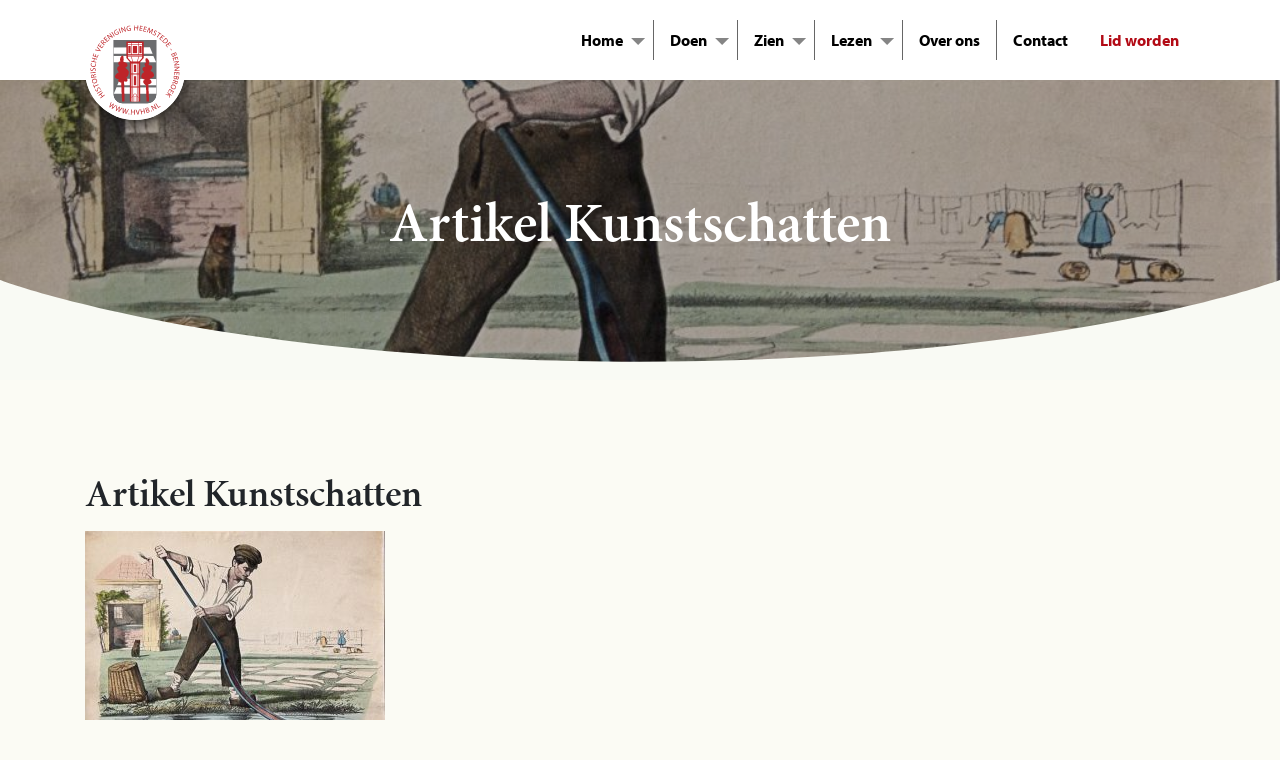

--- FILE ---
content_type: text/html; charset=UTF-8
request_url: https://hvhb.nl/publicaties/artikel-kunstschatten/
body_size: 19507
content:
<!doctype html>
<html lang="nl-NL">
  <head>
    <meta charset="utf-8">
    <meta http-equiv="x-ua-compatible" content="ie=edge">
    <meta name="viewport" content="width=device-width, initial-scale=1, shrink-to-fit=no">
    <!-- Google Tag Manager -->
    <script>(function(w,d,s,l,i){w[l]=w[l]||[];w[l].push({'gtm.start':
    new Date().getTime(),event:'gtm.js'});var f=d.getElementsByTagName(s)[0],
    j=d.createElement(s),dl=l!='dataLayer'?'&l='+l:'';j.async=true;j.src=
    'https://www.googletagmanager.com/gtm.js?id='+i+dl;f.parentNode.insertBefore(j,f);
    })(window,document,'script','dataLayer','GTM-TP7J62G');</script>
    <!-- End Google Tag Manager -->
    <meta name='robots' content='index, follow, max-image-preview:large, max-snippet:-1, max-video-preview:-1' />

	<!-- This site is optimized with the Yoast SEO Premium plugin v23.5 (Yoast SEO v23.5) - https://yoast.com/wordpress/plugins/seo/ -->
	<title>Artikel Kunstschatten - hvhb.nl</title>
	<link rel="canonical" href="https://hvhb.nl/publicaties/artikel-kunstschatten/" />
	<meta property="og:locale" content="nl_NL" />
	<meta property="og:type" content="article" />
	<meta property="og:title" content="Artikel Kunstschatten - hvhb.nl" />
	<meta property="og:url" content="https://hvhb.nl/publicaties/artikel-kunstschatten/" />
	<meta property="og:site_name" content="hvhb.nl" />
	<meta property="article:modified_time" content="2021-01-04T14:23:39+00:00" />
	<meta property="og:image" content="https://hvhb.nl/publicaties/artikel-kunstschatten" />
	<meta property="og:image:width" content="2271" />
	<meta property="og:image:height" content="1662" />
	<meta property="og:image:type" content="image/jpeg" />
	<meta name="twitter:card" content="summary_large_image" />
	<script type="application/ld+json" class="yoast-schema-graph">{"@context":"https://schema.org","@graph":[{"@type":"WebPage","@id":"https://hvhb.nl/publicaties/artikel-kunstschatten/","url":"https://hvhb.nl/publicaties/artikel-kunstschatten/","name":"Artikel Kunstschatten - hvhb.nl","isPartOf":{"@id":"https://hvhb.nl/#website"},"primaryImageOfPage":{"@id":"https://hvhb.nl/publicaties/artikel-kunstschatten/#primaryimage"},"image":{"@id":"https://hvhb.nl/publicaties/artikel-kunstschatten/#primaryimage"},"thumbnailUrl":"https://hvhb.nl/app/uploads/2021/01/Artikel-Kunstschatten.jpg","datePublished":"2021-01-02T09:50:31+00:00","dateModified":"2021-01-04T14:23:39+00:00","breadcrumb":{"@id":"https://hvhb.nl/publicaties/artikel-kunstschatten/#breadcrumb"},"inLanguage":"nl-NL","potentialAction":[{"@type":"ReadAction","target":["https://hvhb.nl/publicaties/artikel-kunstschatten/"]}]},{"@type":"ImageObject","inLanguage":"nl-NL","@id":"https://hvhb.nl/publicaties/artikel-kunstschatten/#primaryimage","url":"https://hvhb.nl/app/uploads/2021/01/Artikel-Kunstschatten.jpg","contentUrl":"https://hvhb.nl/app/uploads/2021/01/Artikel-Kunstschatten.jpg","width":2271,"height":1662},{"@type":"BreadcrumbList","@id":"https://hvhb.nl/publicaties/artikel-kunstschatten/#breadcrumb","itemListElement":[{"@type":"ListItem","position":1,"name":"Home","item":"https://hvhb.nl/"},{"@type":"ListItem","position":2,"name":"Publicaties","item":"https://hvhb.nl/publicaties/"},{"@type":"ListItem","position":3,"name":"Artikel Kunstschatten"}]},{"@type":"WebSite","@id":"https://hvhb.nl/#website","url":"https://hvhb.nl/","name":"hvhb.nl","description":"Historische Vereniging Heemstede-Bennebroek","publisher":{"@id":"https://hvhb.nl/#organization"},"potentialAction":[{"@type":"SearchAction","target":{"@type":"EntryPoint","urlTemplate":"https://hvhb.nl/?s={search_term_string}"},"query-input":{"@type":"PropertyValueSpecification","valueRequired":true,"valueName":"search_term_string"}}],"inLanguage":"nl-NL"},{"@type":"Organization","@id":"https://hvhb.nl/#organization","name":"hvhb.nl","url":"https://hvhb.nl/","logo":{"@type":"ImageObject","inLanguage":"nl-NL","@id":"https://hvhb.nl/#/schema/logo/image/","url":"https://hvhb.nl/app/uploads/2021/09/HVHB_LOGO_2_roodtxt-2021.jpg","contentUrl":"https://hvhb.nl/app/uploads/2021/09/HVHB_LOGO_2_roodtxt-2021.jpg","width":1830,"height":1832,"caption":"hvhb.nl"},"image":{"@id":"https://hvhb.nl/#/schema/logo/image/"}}]}</script>
	<!-- / Yoast SEO Premium plugin. -->



<style id='wp-emoji-styles-inline-css'>

	img.wp-smiley, img.emoji {
		display: inline !important;
		border: none !important;
		box-shadow: none !important;
		height: 1em !important;
		width: 1em !important;
		margin: 0 0.07em !important;
		vertical-align: -0.1em !important;
		background: none !important;
		padding: 0 !important;
	}
</style>
<link rel='stylesheet' id='wp-block-library-css' href='https://hvhb.nl/wp/wp-includes/css/dist/block-library/style.min.css?ver=6.6.2' media='all' />
<link data-minify="1" rel='stylesheet' id='gutenberg-pdfjs-css' href='https://hvhb.nl/app/cache/min/1/app/plugins/pdfjs-viewer-shortcode/blocks/dist/style.css?ver=1728303576' media='all' />
<style id='classic-theme-styles-inline-css'>
/*! This file is auto-generated */
.wp-block-button__link{color:#fff;background-color:#32373c;border-radius:9999px;box-shadow:none;text-decoration:none;padding:calc(.667em + 2px) calc(1.333em + 2px);font-size:1.125em}.wp-block-file__button{background:#32373c;color:#fff;text-decoration:none}
</style>
<style id='global-styles-inline-css'>
:root{--wp--preset--aspect-ratio--square: 1;--wp--preset--aspect-ratio--4-3: 4/3;--wp--preset--aspect-ratio--3-4: 3/4;--wp--preset--aspect-ratio--3-2: 3/2;--wp--preset--aspect-ratio--2-3: 2/3;--wp--preset--aspect-ratio--16-9: 16/9;--wp--preset--aspect-ratio--9-16: 9/16;--wp--preset--color--black: #000000;--wp--preset--color--cyan-bluish-gray: #abb8c3;--wp--preset--color--white: #ffffff;--wp--preset--color--pale-pink: #f78da7;--wp--preset--color--vivid-red: #cf2e2e;--wp--preset--color--luminous-vivid-orange: #ff6900;--wp--preset--color--luminous-vivid-amber: #fcb900;--wp--preset--color--light-green-cyan: #7bdcb5;--wp--preset--color--vivid-green-cyan: #00d084;--wp--preset--color--pale-cyan-blue: #8ed1fc;--wp--preset--color--vivid-cyan-blue: #0693e3;--wp--preset--color--vivid-purple: #9b51e0;--wp--preset--color--primary: #525ddc;--wp--preset--color--red: #B20A15;--wp--preset--color--donker-red: #6A2C15;--wp--preset--color--moon: #D7D6C1;--wp--preset--color--donker-groen: #656121;--wp--preset--color--bruin: #76300E;--wp--preset--color--zalm: #FDE7CD;--wp--preset--gradient--vivid-cyan-blue-to-vivid-purple: linear-gradient(135deg,rgba(6,147,227,1) 0%,rgb(155,81,224) 100%);--wp--preset--gradient--light-green-cyan-to-vivid-green-cyan: linear-gradient(135deg,rgb(122,220,180) 0%,rgb(0,208,130) 100%);--wp--preset--gradient--luminous-vivid-amber-to-luminous-vivid-orange: linear-gradient(135deg,rgba(252,185,0,1) 0%,rgba(255,105,0,1) 100%);--wp--preset--gradient--luminous-vivid-orange-to-vivid-red: linear-gradient(135deg,rgba(255,105,0,1) 0%,rgb(207,46,46) 100%);--wp--preset--gradient--very-light-gray-to-cyan-bluish-gray: linear-gradient(135deg,rgb(238,238,238) 0%,rgb(169,184,195) 100%);--wp--preset--gradient--cool-to-warm-spectrum: linear-gradient(135deg,rgb(74,234,220) 0%,rgb(151,120,209) 20%,rgb(207,42,186) 40%,rgb(238,44,130) 60%,rgb(251,105,98) 80%,rgb(254,248,76) 100%);--wp--preset--gradient--blush-light-purple: linear-gradient(135deg,rgb(255,206,236) 0%,rgb(152,150,240) 100%);--wp--preset--gradient--blush-bordeaux: linear-gradient(135deg,rgb(254,205,165) 0%,rgb(254,45,45) 50%,rgb(107,0,62) 100%);--wp--preset--gradient--luminous-dusk: linear-gradient(135deg,rgb(255,203,112) 0%,rgb(199,81,192) 50%,rgb(65,88,208) 100%);--wp--preset--gradient--pale-ocean: linear-gradient(135deg,rgb(255,245,203) 0%,rgb(182,227,212) 50%,rgb(51,167,181) 100%);--wp--preset--gradient--electric-grass: linear-gradient(135deg,rgb(202,248,128) 0%,rgb(113,206,126) 100%);--wp--preset--gradient--midnight: linear-gradient(135deg,rgb(2,3,129) 0%,rgb(40,116,252) 100%);--wp--preset--font-size--small: 13px;--wp--preset--font-size--medium: 20px;--wp--preset--font-size--large: 36px;--wp--preset--font-size--x-large: 42px;--wp--preset--spacing--20: 0.44rem;--wp--preset--spacing--30: 0.67rem;--wp--preset--spacing--40: 1rem;--wp--preset--spacing--50: 1.5rem;--wp--preset--spacing--60: 2.25rem;--wp--preset--spacing--70: 3.38rem;--wp--preset--spacing--80: 5.06rem;--wp--preset--shadow--natural: 6px 6px 9px rgba(0, 0, 0, 0.2);--wp--preset--shadow--deep: 12px 12px 50px rgba(0, 0, 0, 0.4);--wp--preset--shadow--sharp: 6px 6px 0px rgba(0, 0, 0, 0.2);--wp--preset--shadow--outlined: 6px 6px 0px -3px rgba(255, 255, 255, 1), 6px 6px rgba(0, 0, 0, 1);--wp--preset--shadow--crisp: 6px 6px 0px rgba(0, 0, 0, 1);}:where(.is-layout-flex){gap: 0.5em;}:where(.is-layout-grid){gap: 0.5em;}body .is-layout-flex{display: flex;}.is-layout-flex{flex-wrap: wrap;align-items: center;}.is-layout-flex > :is(*, div){margin: 0;}body .is-layout-grid{display: grid;}.is-layout-grid > :is(*, div){margin: 0;}:where(.wp-block-columns.is-layout-flex){gap: 2em;}:where(.wp-block-columns.is-layout-grid){gap: 2em;}:where(.wp-block-post-template.is-layout-flex){gap: 1.25em;}:where(.wp-block-post-template.is-layout-grid){gap: 1.25em;}.has-black-color{color: var(--wp--preset--color--black) !important;}.has-cyan-bluish-gray-color{color: var(--wp--preset--color--cyan-bluish-gray) !important;}.has-white-color{color: var(--wp--preset--color--white) !important;}.has-pale-pink-color{color: var(--wp--preset--color--pale-pink) !important;}.has-vivid-red-color{color: var(--wp--preset--color--vivid-red) !important;}.has-luminous-vivid-orange-color{color: var(--wp--preset--color--luminous-vivid-orange) !important;}.has-luminous-vivid-amber-color{color: var(--wp--preset--color--luminous-vivid-amber) !important;}.has-light-green-cyan-color{color: var(--wp--preset--color--light-green-cyan) !important;}.has-vivid-green-cyan-color{color: var(--wp--preset--color--vivid-green-cyan) !important;}.has-pale-cyan-blue-color{color: var(--wp--preset--color--pale-cyan-blue) !important;}.has-vivid-cyan-blue-color{color: var(--wp--preset--color--vivid-cyan-blue) !important;}.has-vivid-purple-color{color: var(--wp--preset--color--vivid-purple) !important;}.has-black-background-color{background-color: var(--wp--preset--color--black) !important;}.has-cyan-bluish-gray-background-color{background-color: var(--wp--preset--color--cyan-bluish-gray) !important;}.has-white-background-color{background-color: var(--wp--preset--color--white) !important;}.has-pale-pink-background-color{background-color: var(--wp--preset--color--pale-pink) !important;}.has-vivid-red-background-color{background-color: var(--wp--preset--color--vivid-red) !important;}.has-luminous-vivid-orange-background-color{background-color: var(--wp--preset--color--luminous-vivid-orange) !important;}.has-luminous-vivid-amber-background-color{background-color: var(--wp--preset--color--luminous-vivid-amber) !important;}.has-light-green-cyan-background-color{background-color: var(--wp--preset--color--light-green-cyan) !important;}.has-vivid-green-cyan-background-color{background-color: var(--wp--preset--color--vivid-green-cyan) !important;}.has-pale-cyan-blue-background-color{background-color: var(--wp--preset--color--pale-cyan-blue) !important;}.has-vivid-cyan-blue-background-color{background-color: var(--wp--preset--color--vivid-cyan-blue) !important;}.has-vivid-purple-background-color{background-color: var(--wp--preset--color--vivid-purple) !important;}.has-black-border-color{border-color: var(--wp--preset--color--black) !important;}.has-cyan-bluish-gray-border-color{border-color: var(--wp--preset--color--cyan-bluish-gray) !important;}.has-white-border-color{border-color: var(--wp--preset--color--white) !important;}.has-pale-pink-border-color{border-color: var(--wp--preset--color--pale-pink) !important;}.has-vivid-red-border-color{border-color: var(--wp--preset--color--vivid-red) !important;}.has-luminous-vivid-orange-border-color{border-color: var(--wp--preset--color--luminous-vivid-orange) !important;}.has-luminous-vivid-amber-border-color{border-color: var(--wp--preset--color--luminous-vivid-amber) !important;}.has-light-green-cyan-border-color{border-color: var(--wp--preset--color--light-green-cyan) !important;}.has-vivid-green-cyan-border-color{border-color: var(--wp--preset--color--vivid-green-cyan) !important;}.has-pale-cyan-blue-border-color{border-color: var(--wp--preset--color--pale-cyan-blue) !important;}.has-vivid-cyan-blue-border-color{border-color: var(--wp--preset--color--vivid-cyan-blue) !important;}.has-vivid-purple-border-color{border-color: var(--wp--preset--color--vivid-purple) !important;}.has-vivid-cyan-blue-to-vivid-purple-gradient-background{background: var(--wp--preset--gradient--vivid-cyan-blue-to-vivid-purple) !important;}.has-light-green-cyan-to-vivid-green-cyan-gradient-background{background: var(--wp--preset--gradient--light-green-cyan-to-vivid-green-cyan) !important;}.has-luminous-vivid-amber-to-luminous-vivid-orange-gradient-background{background: var(--wp--preset--gradient--luminous-vivid-amber-to-luminous-vivid-orange) !important;}.has-luminous-vivid-orange-to-vivid-red-gradient-background{background: var(--wp--preset--gradient--luminous-vivid-orange-to-vivid-red) !important;}.has-very-light-gray-to-cyan-bluish-gray-gradient-background{background: var(--wp--preset--gradient--very-light-gray-to-cyan-bluish-gray) !important;}.has-cool-to-warm-spectrum-gradient-background{background: var(--wp--preset--gradient--cool-to-warm-spectrum) !important;}.has-blush-light-purple-gradient-background{background: var(--wp--preset--gradient--blush-light-purple) !important;}.has-blush-bordeaux-gradient-background{background: var(--wp--preset--gradient--blush-bordeaux) !important;}.has-luminous-dusk-gradient-background{background: var(--wp--preset--gradient--luminous-dusk) !important;}.has-pale-ocean-gradient-background{background: var(--wp--preset--gradient--pale-ocean) !important;}.has-electric-grass-gradient-background{background: var(--wp--preset--gradient--electric-grass) !important;}.has-midnight-gradient-background{background: var(--wp--preset--gradient--midnight) !important;}.has-small-font-size{font-size: var(--wp--preset--font-size--small) !important;}.has-medium-font-size{font-size: var(--wp--preset--font-size--medium) !important;}.has-large-font-size{font-size: var(--wp--preset--font-size--large) !important;}.has-x-large-font-size{font-size: var(--wp--preset--font-size--x-large) !important;}
:where(.wp-block-post-template.is-layout-flex){gap: 1.25em;}:where(.wp-block-post-template.is-layout-grid){gap: 1.25em;}
:where(.wp-block-columns.is-layout-flex){gap: 2em;}:where(.wp-block-columns.is-layout-grid){gap: 2em;}
:root :where(.wp-block-pullquote){font-size: 1.5em;line-height: 1.6;}
</style>
<link data-minify="1" rel='stylesheet' id='searchwp-forms-css' href='https://hvhb.nl/app/cache/min/1/app/plugins/searchwp/assets/css/frontend/search-forms.css?ver=1728303576' media='all' />
<link data-minify="1" rel='stylesheet' id='sage/app.css-css' href='https://hvhb.nl/app/cache/min/1/app/themes/sage10/dist/styles/app.css?ver=1728303576' media='all' />
<script src="https://hvhb.nl/wp/wp-includes/js/jquery/jquery.min.js?ver=3.7.1" id="jquery-core-js"></script>
<script src="https://hvhb.nl/wp/wp-includes/js/jquery/jquery-migrate.min.js?ver=3.4.1" id="jquery-migrate-js"></script>
<link rel="https://api.w.org/" href="https://hvhb.nl/wp-json/" /><link rel="alternate" title="JSON" type="application/json" href="https://hvhb.nl/wp-json/wp/v2/media/2294" /><link rel="EditURI" type="application/rsd+xml" title="RSD" href="https://hvhb.nl/wp/xmlrpc.php?rsd" />
<meta name="generator" content="WordPress 6.6.2" />
<link rel='shortlink' href='https://hvhb.nl/?p=2294' />
<link rel="alternate" title="oEmbed (JSON)" type="application/json+oembed" href="https://hvhb.nl/wp-json/oembed/1.0/embed?url=https%3A%2F%2Fhvhb.nl%2Fpublicaties%2Fartikel-kunstschatten%2F" />
<link rel="alternate" title="oEmbed (XML)" type="text/xml+oembed" href="https://hvhb.nl/wp-json/oembed/1.0/embed?url=https%3A%2F%2Fhvhb.nl%2Fpublicaties%2Fartikel-kunstschatten%2F&#038;format=xml" />
		<style id="wp-custom-css">
			.form-wrapper__lid-worden{
	background-color:#FFFFFF;
	padding: 50px 60px;
	box-shadow: 0px 0px 15px 4px rgba(0,0,0,0.2);
	
}

@media screen and (max-width: 600px){
	.form-wrapper__lid-worden{
			padding: 30px 15px;
	}
}

.form-wrapper__lid-worden h2{
	color:#B20A15;
	font-size:46px;
}

@media screen and (max-width: 600px){
.form-wrapper__lid-worden h2{
	font-size:26px;
}
}

.form-wrapper__lid-worden p{
	font-size:20px;
}
.form__lid-worden .label-left .nf-field-label label{
	width:unset!important;
	margin-left:unset;
	text-align:left;
}

.form__lid-worden .nf-field{
	border-top: black 1px dotted;
	padding-top:4px;
	padding-bottom:0px!important;
}

.form__lid-worden .nf-field-container{
	margin-bottom:0;
}

.form__lid-worden .label-left .nf-field-element{
	width:40%;
	margin-left:auto;
}
.form__lid-worden .label-left .nf-field-element input[type=text],
.form__lid-worden .label-left .nf-field-element input[type=email],
.form__lid-worden .label-left .nf-field-18{
	height:15px;
}

.form__lid-worden .nf-error.field-wrap .nf-field-element:after{
	height:24px;
	line-height:30px;
}
.form__lid-worden .nf-after-field{
	margin-left:unset!important;
}
	.form__lid-worden .nf-form-content .list-select-wrap>div div:after{
		bottom:-12px;
	}
@media only screen and (min-width:768px){
	.form__lid-worden .nf-form-content .list-select-wrap>div div[for=nf-field-18]{
		height:15px;
	}
.form__lid-worden .nf-field-18{
	padding-top:0px;
	margin-top:-5px;
}

#nf-field-18{
	padding-bottom:10px;
	margin-top:-13px;
}
#nf-field-18-container{
	height:35px;
}
}
@media only screen and (max-width:768px){
	.form__lid-worden .label-left .nf-field-element{
	width:100%;
}
	.form__lid-worden .nf-field-container .nf-field-label{
		width:100%;
	}
}
#nf-field-17{
	background-color:#656021;
	width:50%
}

/* Over Ons */
.bestuursleden .mb-3 p{
	margin-bottom:0!important;
	font-size:24px!important;
}

/* single pagina's footer bug */
.single-post .footer__doormat{
	margin-top:240px;
}

.nf-form-content label{
	line-height: unset;
	
}
#nf-label-field-18{
	padding-bottom:9px;
}
#nf-label-field-33-0{
	line-height:20px;
	margin-top:10px;
}
#nf-label-field-33{
	margin-top:12px;
}

#lp_iframe{
	margin-left:-12px;
}


/* over ons comissies blokjes */

.commissie__blok{
	height:100%
}

/* einde over ons commisiesblokjes */		</style>
		<noscript><style id="rocket-lazyload-nojs-css">.rll-youtube-player, [data-lazy-src]{display:none !important;}</style></noscript>    <link data-minify="1" rel="stylesheet" href="https://hvhb.nl/app/cache/min/1/mqe4dbe.css?ver=1728303576">
  </head>

  <body class="attachment attachment-template-default attachmentid-2294 attachment-jpeg wp-embed-responsive artikel-kunstschatten">
    <!-- Google Tag Manager (noscript) -->
    <noscript><iframe src="https://www.googletagmanager.com/ns.html?id=GTM-TP7J62G"
    height="0" width="0" style="display:none;visibility:hidden"></iframe></noscript>
    <!-- End Google Tag Manager (noscript) -->
        
    <div data-rocket-location-hash="0ede82c4187970ef91a1443469aa9350" id="app">
      <header data-rocket-location-hash="4f501caf62b48400b209604c2e77a182" class="banner">
  <div data-rocket-location-hash="de318adc9ae9cee62aa20ef3eff5eb81" class="container-xl">
    <div class="row">
      <div class="col-4">
        <a class="brand" href="https://hvhb.nl/">
        
         <svg width="100%" height="100%" viewBox="0 0 1734 1734" version="1.1" xmlns="http://www.w3.org/2000/svg" xmlns:xlink="http://www.w3.org/1999/xlink" xml:space="preserve" xmlns:serif="http://www.serif.com/" style="fill-rule:evenodd;clip-rule:evenodd;stroke-linejoin:round;stroke-miterlimit:2;">
    <g transform="matrix(4.16667,0,0,4.16667,4.1667,0)">
        <g transform="matrix(0.633002,0,0,0.633002,-541.996,-131.626)">
            <circle cx="1183.25" cy="536.532" r="328.593" style="fill:white;"/>
        </g>
        <g transform="matrix(0.895749,0,0,0.895749,21.5767,21.7238)">
            <path d="M305.819,68.818L108.132,68.818L108.132,320.403C108.132,343.393 126.769,362.031 149.759,362.031L264.192,362.031C287.182,362.031 305.819,343.393 305.819,320.403L305.819,68.818Z" style="fill:rgb(56,58,60);fill-rule:nonzero;"/>
        </g>
        <g transform="matrix(0.895749,0,0,0.895749,21.5767,21.7238)">
            <path d="M305.819,68.818L108.132,68.818L108.132,320.403C108.132,343.393 126.769,362.031 149.759,362.031L264.192,362.031C287.182,362.031 305.819,343.393 305.819,320.403L305.819,68.818Z" style="fill:rgb(107,108,110);fill-rule:nonzero;"/>
        </g>
        <g transform="matrix(0.895749,0,0,0.895749,21.5767,21.7238)">
            <path d="M108.119,103.442L108.119,132.581L288.969,132.581L276.386,102.78L108.119,103.442Z" style="fill:white;fill-rule:nonzero;"/>
        </g>
        <g transform="matrix(0.895749,0,0,0.895749,21.5767,21.7238)">
            <path d="M108.119,143.253L108.119,172.392L305.1,172.392L292.517,142.591L108.119,143.253Z" style="fill:white;fill-rule:nonzero;"/>
        </g>
        <g transform="matrix(0.895749,0,0,0.895749,21.5767,21.7238)">
            <path d="M305.8,249.332L305.8,278.472L124.776,278.472L137.359,248.67L305.8,249.332Z" style="fill:white;fill-rule:nonzero;"/>
        </g>
        <g transform="matrix(0.895749,0,0,0.895749,21.5767,21.7238)">
            <path d="M305.8,289.144L305.8,318.282L108.644,318.282L121.227,288.482L305.8,289.144Z" style="fill:white;fill-rule:nonzero;"/>
        </g>
        <g transform="matrix(0.895749,0,0,0.895749,21.5767,21.7238)">
            <path d="M142.782,265.954C137.712,268.207 132.641,262.574 130.388,260.321C128.134,258.069 130.951,249.899 130.951,249.899C130.951,249.899 118.84,250.181 115.742,244.266C112.643,238.351 115.46,232.717 118.558,228.492C121.657,224.268 132.078,218.634 132.078,218.634C132.078,218.634 126.445,210.184 124.473,206.24C122.502,202.298 125.882,196.101 127.008,193.847C128.134,191.594 135.177,189.622 135.177,189.622C135.177,189.622 133.768,187.088 130.67,182.863C127.572,178.637 129.543,176.948 131.233,171.878C132.923,166.807 139.12,168.497 139.12,168.497C135.458,158.639 139.12,151.597 139.12,151.597C139.12,151.597 144.472,140.049 150.387,141.176C156.302,142.302 153.766,171.032 153.766,171.032C153.766,171.032 156.02,170.469 162.78,173.004C169.54,175.539 170.666,180.327 171.793,184.552C172.92,188.778 169.54,192.721 161.653,198.073C166.442,199.762 177.145,211.03 178.271,215.818C179.398,220.606 175.173,233.563 172.92,236.66C170.666,239.759 166.16,240.886 166.16,240.886C170.948,244.829 173.483,253.28 171.23,259.194C168.976,265.109 156.302,260.603 156.302,260.603L158.679,354.259L146.963,354.259L142.782,265.954Z" style="fill:rgb(190,36,41);fill-rule:nonzero;"/>
        </g>
        <g transform="matrix(0.895749,0,0,0.895749,21.5767,21.7238)">
            <path d="M260.592,354.259L272.47,354.259L269.062,275.281C269.062,275.281 284.836,271.619 283.991,264.014C283.145,256.409 279.202,254.156 275.541,251.058C277.231,245.143 282.301,245.706 282.301,245.706C282.301,245.706 296.666,241.199 295.258,231.06C293.849,220.919 288.216,215.004 278.921,213.032C285.963,201.203 287.089,199.231 286.807,194.161C286.526,189.091 284.836,186.838 277.794,186.275C270.753,185.711 269.907,184.866 269.907,184.866C269.907,184.866 274.414,171.909 273.006,166.84C271.598,161.769 264.556,154.446 262.303,152.756C255.824,154.446 252.725,156.981 258.359,174.163C258.359,174.163 248.782,177.261 251.881,183.458C254.979,189.655 255.824,193.034 255.824,193.034C255.824,193.034 242.867,193.316 241.459,201.203C240.051,209.089 250.191,217.258 250.191,217.258C250.191,217.258 240.333,224.018 238.642,228.242C236.953,232.468 234.699,238.383 237.798,243.735C240.896,249.086 253.571,254.156 253.571,254.156C253.571,254.156 245.121,255.565 245.402,260.916C245.684,266.268 243.713,267.395 257.795,279.787C258.64,286.266 260.592,354.259 260.592,354.259Z" style="fill:rgb(190,36,41);fill-rule:nonzero;"/>
        </g>
        <g transform="matrix(0.895749,0,0,0.895749,21.5767,21.7238)">
            <path d="M167.028,75.755L167.028,152.468L183.251,171.247L183.251,354.242L231.197,354.242L231.197,171.247L247.738,152.468L247.738,75.755L167.028,75.755Z" style="fill:rgb(190,36,41);fill-rule:nonzero;"/>
        </g>
        <g transform="matrix(0.895749,0,0,0.895749,21.5767,21.7238)">
            <path d="M173.937,82.667L174.4,152.468L190.622,171.247L190.622,354.242L223.589,354.242L223.589,171.247L240.129,152.468L239.667,82.667L173.937,82.667Z" style="fill:white;fill-rule:nonzero;"/>
        </g>
        <g transform="matrix(0.895749,0,0,0.895749,21.5767,21.7238)">
            <rect x="188.523" y="76.517" width="2.521" height="61.966" style="fill:rgb(190,36,41);fill-rule:nonzero;"/>
        </g>
        <g transform="matrix(0.895749,0,0,0.895749,21.5767,21.7238)">
            <rect x="222.517" y="76.517" width="2.522" height="61.966" style="fill:rgb(190,36,41);fill-rule:nonzero;"/>
        </g>
        <g transform="matrix(0.895749,0,0,0.895749,21.5767,21.7238)">
            <rect x="169.68" y="88.718" width="71.737" height="2.522" style="fill:rgb(190,36,41);fill-rule:nonzero;"/>
        </g>
        <g transform="matrix(0.895749,0,0,0.895749,21.5767,21.7238)">
            <rect x="169.68" y="134.63" width="71.737" height="6.209" style="fill:rgb(190,36,41);fill-rule:nonzero;"/>
        </g>
        <g transform="matrix(0.895749,0,0,0.895749,21.5767,21.7238)">
            <rect x="170.43" y="143.898" width="71.736" height="2.521" style="fill:rgb(190,36,41);fill-rule:nonzero;"/>
        </g>
        <g transform="matrix(0.895749,0,0,0.895749,21.5767,21.7238)">
            <rect x="185.173" y="168.361" width="44.077" height="10.036" style="fill:rgb(190,36,41);fill-rule:nonzero;"/>
        </g>
        <g transform="matrix(0.895749,0,0,0.895749,21.5767,21.7238)">
            <path d="M198.898,173.627L196.462,174.28L188.772,145.577L191.207,144.925L198.898,173.627Z" style="fill:rgb(190,36,41);fill-rule:nonzero;"/>
        </g>
        <g transform="matrix(0.895749,0,0,0.895749,21.5767,21.7238)">
            <path d="M215.645,173.28L218.081,173.933L225.771,145.23L223.336,144.578L215.645,173.28Z" style="fill:rgb(190,36,41);fill-rule:nonzero;"/>
        </g>
        <g transform="matrix(0.895749,0,0,0.895749,21.5767,21.7238)">
            <rect x="195.472" y="174.787" width="2.522" height="179.485" style="fill:rgb(190,36,41);fill-rule:nonzero;"/>
        </g>
        <g transform="matrix(0.895749,0,0,0.895749,21.5767,21.7238)">
            <rect x="216.241" y="174.581" width="2.522" height="179.682" style="fill:rgb(190,36,41);fill-rule:nonzero;"/>
        </g>
        <g transform="matrix(0.895749,0,0,0.895749,21.5767,21.7238)">
            <rect x="187.113" y="222.371" width="41.629" height="2.522" style="fill:rgb(190,36,41);fill-rule:nonzero;"/>
        </g>
        <g transform="matrix(0.895749,0,0,0.895749,21.5767,21.7238)">
            <rect x="187.113" y="229.014" width="41.629" height="2.521" style="fill:rgb(190,36,41);fill-rule:nonzero;"/>
        </g>
        <g transform="matrix(0.895749,0,0,0.895749,21.5767,21.7238)">
            <rect x="187.113" y="282.617" width="41.629" height="2.521" style="fill:rgb(190,36,41);fill-rule:nonzero;"/>
        </g>
        <g transform="matrix(0.895749,0,0,0.895749,21.5767,21.7238)">
            <rect x="187.113" y="289.26" width="41.629" height="2.521" style="fill:rgb(190,36,41);fill-rule:nonzero;"/>
        </g>
        <g transform="matrix(0.895749,0,0,0.895749,21.5767,21.7238)">
            <rect x="200.881" y="331.702" width="12.512" height="22.553" style="fill:rgb(190,36,41);fill-rule:nonzero;"/>
        </g>
        <g transform="matrix(0.895749,0,0,0.895749,21.5767,21.7238)">
            <rect x="203.165" y="333.979" width="8.206" height="20.281" style="fill:white;fill-rule:nonzero;"/>
        </g>
        <g transform="matrix(0.895749,0,0,0.895749,21.5767,21.7238)">
            <rect x="176.169" y="96.388" width="10.562" height="33.386" style="fill:rgb(190,36,41);fill-rule:nonzero;"/>
        </g>
        <g transform="matrix(0.895749,0,0,0.895749,21.5767,21.7238)">
            <rect x="197.199" y="96.388" width="19.599" height="33.386" style="fill:rgb(190,36,41);fill-rule:nonzero;"/>
        </g>
        <g transform="matrix(0.895749,0,0,0.895749,21.5767,21.7238)">
            <rect x="227.145" y="96.388" width="10.562" height="33.386" style="fill:rgb(190,36,41);fill-rule:nonzero;"/>
        </g>
        <g transform="matrix(0.895749,0,0,0.895749,21.5767,21.7238)">
            <rect x="201.936" y="183.911" width="10.561" height="33.387" style="fill:rgb(190,36,41);fill-rule:nonzero;"/>
        </g>
        <g transform="matrix(0.895749,0,0,0.895749,21.5767,21.7238)">
            <rect x="201.936" y="236.879" width="10.561" height="41.868" style="fill:rgb(190,36,41);fill-rule:nonzero;"/>
        </g>
        <g transform="matrix(0.895749,0,0,0.895749,21.5767,21.7238)">
            <path d="M223.536,334.292L213.901,328.299L213.901,320.623L206.922,317.412L200.186,320.623L200.186,328.348L190.63,334.292L191.718,335.899L201.886,329.573L201.891,329.573L201.891,321.985L206.926,319.423L212.276,321.985L212.276,329.573L212.28,329.573L222.448,335.899L223.536,334.292Z" style="fill:rgb(190,36,41);fill-rule:nonzero;"/>
        </g>
        <g transform="matrix(0.895749,0,0,0.895749,21.5767,21.7238)">
            <path d="M87.842,380.257L95.201,357.055L97.937,358.754L94.02,370.372C93.064,373.239 92.048,376.07 91.205,378.224L91.265,378.261C92.828,376.472 94.93,374.481 97.221,372.318L106.175,363.868L108.881,365.548L105.006,377.233C104.094,379.963 103.152,382.674 102.138,384.971L102.198,385.007C103.98,383.066 105.93,381.186 108.105,379.075L117.03,370.607L119.677,372.25L101.552,388.768L98.846,387.088L102.799,375.08C103.762,372.135 104.564,369.913 105.552,367.725L105.493,367.688C103.899,369.459 102.234,371.145 99.884,373.271L90.548,381.937L87.842,380.257Z" style="fill:rgb(190,36,41);fill-rule:nonzero;"/>
        </g>
        <g transform="matrix(0.895749,0,0,0.895749,21.5767,21.7238)">
            <path d="M118.064,397.245L121.462,373.144L124.442,374.364L122.512,386.471C122.046,389.457 121.515,392.417 121.042,394.682L121.107,394.708C122.352,392.684 124.093,390.37 125.992,387.858L133.415,378.036L136.364,379.243L134.485,391.409C134.039,394.253 133.562,397.083 132.944,399.516L133.009,399.542C134.444,397.33 136.054,395.153 137.848,392.71L145.24,382.876L148.122,384.057L132.998,403.358L130.05,402.151L131.951,389.654C132.411,386.589 132.832,384.266 133.443,381.944L133.378,381.917C132.101,383.928 130.74,385.867 128.776,388.354L121.012,398.451L118.064,397.245Z" style="fill:rgb(190,36,41);fill-rule:nonzero;"/>
        </g>
        <g transform="matrix(0.895749,0,0,0.895749,21.5767,21.7238)">
            <path d="M150.732,408.971L150.055,384.645L153.198,385.349L153.317,397.607C153.357,400.628 153.328,403.635 153.24,405.947L153.308,405.962C154.197,403.758 155.527,401.187 156.979,398.392L162.657,387.471L165.764,388.168L165.945,400.475C165.981,403.353 165.983,406.223 165.781,408.724L165.849,408.739C166.894,406.32 168.117,403.904 169.477,401.196L175.121,390.267L178.16,390.948L166.475,412.502L163.368,411.805L163.154,399.167C163.095,396.07 163.123,393.709 163.336,391.318L163.268,391.302C162.345,393.498 161.327,395.638 159.807,398.417L153.84,409.668L150.732,408.971Z" style="fill:rgb(190,36,41);fill-rule:nonzero;"/>
        </g>
        <g transform="matrix(0.895749,0,0,0.895749,21.5767,21.7238)">
            <path d="M176.751,412.15C176.912,410.864 177.894,410.071 179.11,410.224C180.325,410.376 181.045,411.384 180.884,412.669C180.726,413.919 179.81,414.757 178.525,414.595C177.309,414.443 176.594,413.4 176.751,412.15Z" style="fill:rgb(190,36,41);fill-rule:nonzero;"/>
        </g>
        <g transform="matrix(0.895749,0,0,0.895749,21.5767,21.7238)">
            <path d="M191.729,391.879L191.355,401.741L202.756,402.174L203.131,392.312L206.209,392.429L205.314,416L202.237,415.884L202.656,404.832L191.254,404.4L190.835,415.451L187.792,415.335L188.687,391.764L191.729,391.879Z" style="fill:rgb(190,36,41);fill-rule:nonzero;"/>
        </g>
        <g transform="matrix(0.895749,0,0,0.895749,21.5767,21.7238)">
            <path d="M219.054,415.327L209.535,392.407L212.815,392.151L217.387,403.449C218.646,406.546 219.743,409.339 220.587,412.047L220.657,412.041C221.106,409.268 221.851,406.225 222.658,403.072L225.727,391.14L228.972,390.886L222.403,415.065L219.054,415.327Z" style="fill:rgb(190,36,41);fill-rule:nonzero;"/>
        </g>
        <g transform="matrix(0.895749,0,0,0.895749,21.5767,21.7238)">
            <path d="M235.113,389.798L237.037,399.48L248.229,397.256L246.305,387.574L249.327,386.975L253.924,410.114L250.902,410.715L248.747,399.865L237.555,402.089L239.71,412.939L236.723,413.531L232.126,390.392L235.113,389.798Z" style="fill:rgb(190,36,41);fill-rule:nonzero;"/>
        </g>
        <g transform="matrix(0.895749,0,0,0.895749,21.5767,21.7238)">
            <path d="M264.349,404.722C264.948,404.638 265.791,404.403 266.823,404.069C269.82,403.099 272.227,401.106 271.172,397.843C270.181,394.781 267.141,394.365 263.978,395.389L261.581,396.165L264.349,404.722ZM260.87,393.967L263.501,393.116C266.563,392.125 267.845,389.946 267.144,387.781C266.293,385.151 263.962,384.765 261.031,385.713C259.7,386.144 258.967,386.491 258.532,386.742L260.87,393.967ZM255,385.715C256.18,385.039 258.112,384.194 260.143,383.536C263.04,382.599 265.066,382.495 266.831,383.175C268.276,383.663 269.406,384.769 269.977,386.533C270.678,388.698 269.859,391.059 267.776,392.69L267.798,392.756C270.1,392.599 273.169,393.556 274.246,396.885C274.871,398.817 274.579,400.53 273.803,401.994C272.701,403.932 270.386,405.417 266.723,406.602C264.725,407.248 263.151,407.611 262.142,407.789L255,385.715Z" style="fill:rgb(190,36,41);fill-rule:nonzero;"/>
        </g>
        <g transform="matrix(0.895749,0,0,0.895749,21.5767,21.7238)">
            <path d="M281.058,399.355C280.567,398.156 281.032,396.983 282.166,396.518C283.3,396.053 284.423,396.576 284.914,397.776C285.391,398.942 285.005,400.121 283.806,400.613C282.673,401.077 281.536,400.521 281.058,399.355Z" style="fill:rgb(190,36,41);fill-rule:nonzero;"/>
        </g>
        <g transform="matrix(0.895749,0,0,0.895749,21.5767,21.7238)">
            <path d="M292.259,396.699L281.408,375.75L284.361,374.221L296.564,381.343C299.39,382.993 301.746,384.573 303.85,386.202L303.897,386.139C302.199,383.47 300.817,380.953 299.127,377.69L294.588,368.925L297.136,367.605L307.986,388.554L305.251,389.971L293.094,382.785C290.426,381.211 287.787,379.542 285.556,377.821L285.478,377.9C287.002,380.461 288.368,382.947 290.171,386.428L294.807,395.379L292.259,396.699Z" style="fill:rgb(190,36,41);fill-rule:nonzero;"/>
        </g>
        <g transform="matrix(0.895749,0,0,0.895749,21.5767,21.7238)">
            <path d="M302.091,364.477L304.625,362.788L316.29,380.295L324.68,374.705L326.096,376.831L315.173,384.111L302.091,364.477Z" style="fill:rgb(190,36,41);fill-rule:nonzero;"/>
        </g>
        <g transform="matrix(0.895749,0,0,0.895749,21.5767,21.7238)">
            <path d="M45.848,337.145L53.704,331.172L46.8,322.089L38.943,328.062L37.079,325.61L55.859,311.334L57.723,313.786L48.918,320.479L55.822,329.563L64.627,322.869L66.47,325.294L47.69,339.569L45.848,337.145Z" style="fill:rgb(190,36,41);fill-rule:nonzero;"/>
        </g>
        <g transform="matrix(0.895749,0,0,0.895749,21.5767,21.7238)">
            <path d="M30.944,315.902L50.937,303.386L52.553,305.966L32.559,318.483L30.944,315.902Z" style="fill:rgb(190,36,41);fill-rule:nonzero;"/>
        </g>
        <g transform="matrix(0.895749,0,0,0.895749,21.5767,21.7238)">
            <path d="M44.651,300.259C44.758,298.659 44.447,296.569 43.468,294.711C42.016,291.955 39.713,291.113 37.608,292.222C35.658,293.249 35.13,294.951 35.531,298.339C36.118,302.381 35.462,305.416 32.521,306.966C29.27,308.678 25.436,307.257 23.299,303.201C22.174,301.065 21.854,299.256 21.89,298.05L24.48,297.635C24.468,298.512 24.582,300.232 25.578,302.119C27.078,304.968 29.352,305.155 30.776,304.405C32.726,303.376 33.017,301.602 32.615,298.135C32.118,293.888 32.874,291.196 35.939,289.58C39.16,287.884 43.202,288.8 45.795,293.722C46.856,295.735 47.426,298.242 47.27,299.749L44.651,300.259Z" style="fill:rgb(190,36,41);fill-rule:nonzero;"/>
        </g>
        <g transform="matrix(0.895749,0,0,0.895749,21.5767,21.7238)">
            <path d="M18.289,285.412L20.974,292.066L18.572,293.034L12.038,276.839L14.44,275.87L17.138,282.556L36.611,274.701L37.763,277.557L18.289,285.412Z" style="fill:rgb(190,36,41);fill-rule:nonzero;"/>
        </g>
        <g transform="matrix(0.895749,0,0,0.895749,21.5767,21.7238)">
            <path d="M21.272,266.74C26.13,265.403 29.758,261.573 28.485,256.95C27.202,252.294 22.193,250.843 17.031,252.265C12.51,253.51 8.437,257.173 9.785,262.065C11.123,266.923 16.279,268.115 21.272,266.74ZM16.041,249.198C23.868,247.042 29.328,250.656 30.926,256.459C32.58,262.465 29.086,267.964 22.204,269.86C14.984,271.848 9.025,268.662 7.352,262.59C5.642,256.382 9.294,251.057 16.041,249.198Z" style="fill:rgb(190,36,41);fill-rule:nonzero;"/>
        </g>
        <g transform="matrix(0.895749,0,0,0.895749,21.5767,21.7238)">
            <path d="M14.046,239.989L13.593,236.907C13.119,233.688 11.053,231.905 8.387,232.297C5.374,232.74 4.38,235.115 4.814,238.306C5.028,239.76 5.32,240.779 5.529,241.242L14.046,239.989ZM3.861,244.566C3.325,243.088 2.831,240.933 2.525,238.855C2.051,235.635 2.334,233.471 3.435,231.823C4.301,230.493 5.797,229.601 7.597,229.336C10.678,228.883 13.006,230.521 14.199,232.857L14.303,232.841C14.661,230.949 16.165,229.631 18.507,228.721C21.649,227.48 23.818,226.595 24.647,225.978L25.106,229.093C24.504,229.572 22.573,230.386 19.761,231.472C16.643,232.638 15.615,234.063 15.913,236.814L16.331,239.653L26.441,238.164L26.885,241.177L3.861,244.566Z" style="fill:rgb(190,36,41);fill-rule:nonzero;"/>
        </g>
        <g transform="matrix(0.895749,0,0,0.895749,21.5767,21.7238)">
            <path d="M0.701,219.784L24.242,218.241L24.441,221.281L0.9,222.823L0.701,219.784Z" style="fill:rgb(190,36,41);fill-rule:nonzero;"/>
        </g>
        <g transform="matrix(0.895749,0,0,0.895749,21.5767,21.7238)">
            <path d="M20.14,212.521C21.002,211.169 21.734,209.187 21.768,207.087C21.819,203.973 20.203,202.127 17.824,202.088C15.62,202.053 14.34,203.292 13.064,206.456C11.638,210.283 9.605,212.63 6.281,212.576C2.607,212.518 -0.072,209.43 0.001,204.845C0.04,202.431 0.628,200.691 1.24,199.651L3.71,200.531C3.278,201.294 2.553,202.857 2.518,204.991C2.467,208.21 4.371,209.466 5.98,209.492C8.185,209.528 9.293,208.111 10.605,204.877C12.208,200.913 14.166,198.914 17.63,198.97C21.268,199.029 24.374,201.774 24.284,207.338C24.247,209.612 23.542,212.085 22.682,213.331L20.14,212.521Z" style="fill:rgb(190,36,41);fill-rule:nonzero;"/>
        </g>
        <g transform="matrix(0.895749,0,0,0.895749,21.5767,21.7238)">
            <path d="M25.39,177.657C25.819,178.834 26.121,181.123 25.796,183.974C25.042,190.581 20.302,195.078 12.617,194.201C5.279,193.364 0.874,187.824 1.703,180.556C2.036,177.635 2.872,175.864 3.381,175.111L5.766,176.123C5.079,177.207 4.475,178.794 4.253,180.741C3.626,186.236 6.722,190.288 12.877,190.99C18.615,191.645 22.678,188.761 23.329,183.058C23.539,181.216 23.371,179.294 22.918,178.01L25.39,177.657Z" style="fill:rgb(190,36,41);fill-rule:nonzero;"/>
        </g>
        <g transform="matrix(0.895749,0,0,0.895749,21.5767,21.7238)">
            <path d="M4.638,165.195L14.242,167.479L16.883,156.377L7.279,154.092L7.992,151.094L30.947,156.555L30.234,159.552L19.472,156.992L16.83,168.095L27.593,170.656L26.888,173.618L3.933,168.157L4.638,165.195Z" style="fill:rgb(190,36,41);fill-rule:nonzero;"/>
        </g>
        <g transform="matrix(0.895749,0,0,0.895749,21.5767,21.7238)">
            <path d="M26.635,135.47L23.504,144.09L31.498,146.993L34.987,137.387L37.389,138.259L32.861,150.727L10.687,142.675L15.036,130.7L17.438,131.572L14.128,140.685L21.136,143.23L24.266,134.611L26.635,135.47Z" style="fill:rgb(190,36,41);fill-rule:nonzero;"/>
        </g>
        <g transform="matrix(0.895749,0,0,0.895749,21.5767,21.7238)">
            <path d="M45.849,120.702L21.486,116L23.081,113.122L35.025,115.542C38.302,116.198 41.237,116.824 43.96,117.614L43.994,117.552C41.929,115.647 39.802,113.348 37.618,110.937L29.359,101.797L30.937,98.951L47.478,117.763L45.849,120.702Z" style="fill:rgb(190,36,41);fill-rule:nonzero;"/>
        </g>
        <g transform="matrix(0.895749,0,0,0.895749,21.5767,21.7238)">
            <path d="M51.645,91.05L46.376,98.554L53.336,103.441L59.208,95.078L61.299,96.546L53.677,107.401L34.373,93.846L41.693,83.421L43.784,84.889L38.213,92.822L44.314,97.106L49.583,89.602L51.645,91.05Z" style="fill:rgb(190,36,41);fill-rule:nonzero;"/>
        </g>
        <g transform="matrix(0.895749,0,0,0.895749,21.5767,21.7238)">
            <path d="M56.608,82.509L58.646,80.153C60.776,77.691 60.778,74.961 58.739,73.197C56.436,71.205 53.987,72.003 51.853,74.415C50.891,75.527 50.31,76.413 50.096,76.875L56.608,82.509ZM46.488,77.781C47.257,76.41 48.568,74.628 49.942,73.039C52.072,70.577 53.896,69.378 55.864,69.137C57.437,68.924 59.09,69.474 60.467,70.665C62.823,72.704 63.102,75.537 62.112,77.967L62.191,78.035C63.859,77.071 65.839,77.35 68.059,78.529C71.052,80.1 73.139,81.165 74.148,81.39L72.086,83.773C71.331,83.629 69.453,82.697 66.793,81.277C63.873,79.676 62.122,79.827 60.233,81.85L58.355,84.021L66.086,90.709L64.093,93.012L46.488,77.781Z" style="fill:rgb(190,36,41);fill-rule:nonzero;"/>
        </g>
        <g transform="matrix(0.895749,0,0,0.895749,21.5767,21.7238)">
            <path d="M78.691,61.809L72.006,68.09L77.831,74.289L85.281,67.29L87.031,69.152L77.362,78.238L61.205,61.042L70.492,52.316L72.242,54.179L65.174,60.819L70.28,66.253L76.965,59.972L78.691,61.809Z" style="fill:rgb(190,36,41);fill-rule:nonzero;"/>
        </g>
        <g transform="matrix(0.895749,0,0,0.895749,21.5767,21.7238)">
            <path d="M90.387,66.223L76.256,47.331L78.919,45.339L92.122,50.369C95.18,51.535 97.762,52.707 100.106,53.97L100.141,53.901C98.03,51.546 96.254,49.289 94.053,46.346L88.14,38.441L90.439,36.722L104.57,55.614L102.104,57.46L88.934,52.36C86.045,51.243 83.169,50.028 80.685,48.695L80.622,48.785C82.544,51.063 84.299,53.292 86.647,56.431L92.685,64.504L90.387,66.223Z" style="fill:rgb(190,36,41);fill-rule:nonzero;"/>
        </g>
        <g transform="matrix(0.895749,0,0,0.895749,21.5767,21.7238)">
            <path d="M100.195,30.657L112.556,50.753L109.963,52.349L97.6,32.253L100.195,30.657Z" style="fill:rgb(190,36,41);fill-rule:nonzero;"/>
        </g>
        <g transform="matrix(0.895749,0,0,0.895749,21.5767,21.7238)">
            <path d="M133.552,38.467C132.548,39.514 130.493,41.434 127.641,42.852C124.444,44.441 121.407,44.935 118.356,43.988C115.666,43.137 113.136,40.877 111.5,37.586C108.4,31.271 110.435,24.514 117.518,20.993C119.963,19.778 122.139,19.36 123.266,19.347L123.714,21.9C122.337,21.959 120.724,22.253 118.593,23.312C113.452,25.867 111.688,30.731 114.321,36.028C116.985,41.387 121.786,42.947 126.707,40.502C128.494,39.614 129.591,38.756 130.062,38.131L126.931,31.831L122.637,33.965L121.547,31.771L128.505,28.313L133.552,38.467Z" style="fill:rgb(190,36,41);fill-rule:nonzero;"/>
        </g>
        <g transform="matrix(0.895749,0,0,0.895749,21.5767,21.7238)">
            <path d="M133.75,14.302L142.286,36.3L139.446,37.402L130.91,15.404L133.75,14.302Z" style="fill:rgb(190,36,41);fill-rule:nonzero;"/>
        </g>
        <g transform="matrix(0.895749,0,0,0.895749,21.5767,21.7238)">
            <path d="M148.082,33.998L141.593,11.321L144.789,10.406L155.34,19.8C157.783,21.976 159.779,23.989 161.519,26.003L161.577,25.95C160.442,22.999 159.585,20.259 158.574,16.726L155.859,7.239L158.618,6.449L165.107,29.126L162.146,29.973L151.653,20.527C149.349,18.456 147.094,16.299 145.247,14.17L145.156,14.233C146.143,17.044 146.99,19.75 148.068,23.518L150.841,33.208L148.082,33.998Z" style="fill:rgb(190,36,41);fill-rule:nonzero;"/>
        </g>
        <g transform="matrix(0.895749,0,0,0.895749,21.5767,21.7238)">
            <path d="M188.725,24.136C187.448,24.822 184.903,26.018 181.754,26.49C178.223,27.019 175.182,26.555 172.571,24.717C170.273,23.08 168.56,20.153 168.015,16.519C167.008,9.558 171.021,3.755 178.842,2.582C181.541,2.177 183.741,2.449 184.817,2.783L184.458,5.349C183.129,4.982 181.505,4.766 179.151,5.119C173.476,5.969 170.302,10.054 171.179,15.903C172.066,21.821 176.155,24.782 181.588,23.967C183.56,23.672 184.868,23.193 185.509,22.742L184.466,15.786L179.725,16.497L179.362,14.075L187.044,12.923L188.725,24.136Z" style="fill:rgb(190,36,41);fill-rule:nonzero;"/>
        </g>
        <g transform="matrix(0.895749,0,0,0.895749,21.5767,21.7238)">
            <path d="M207.517,0.849L207.229,10.716L218.636,11.05L218.924,1.183L222.003,1.273L221.313,24.855L218.234,24.765L218.557,13.708L207.151,13.375L206.828,24.431L203.784,24.342L204.473,0.76L207.517,0.849Z" style="fill:rgb(190,36,41);fill-rule:nonzero;"/>
        </g>
        <g transform="matrix(0.895749,0,0,0.895749,21.5767,21.7238)">
            <path d="M241.089,16.331L232.014,15.028L230.805,23.445L240.919,24.898L240.555,27.426L227.429,25.541L230.781,2.195L243.389,4.006L243.026,6.534L233.431,5.156L232.372,12.534L241.447,13.838L241.089,16.331Z" style="fill:rgb(190,36,41);fill-rule:nonzero;"/>
        </g>
        <g transform="matrix(0.895749,0,0,0.895749,21.5767,21.7238)">
            <path d="M259.489,20.516L250.582,18.334L248.557,26.595L258.484,29.028L257.877,31.509L244.992,28.352L250.607,5.438L262.982,8.47L262.374,10.952L252.957,8.645L251.182,15.886L260.088,18.069L259.489,20.516Z" style="fill:rgb(190,36,41);fill-rule:nonzero;"/>
        </g>
        <g transform="matrix(0.895749,0,0,0.895749,21.5767,21.7238)">
            <path d="M284.536,30.094C285.556,26.962 286.783,23.196 287.873,20.467L287.775,20.428C286.029,22.719 284.057,25.109 281.777,27.718L273.774,36.898L271.62,36.067L272.101,24.213C272.252,20.708 272.466,17.527 272.852,14.675L272.787,14.651C271.664,17.368 270.079,20.995 268.611,24.217L264.386,33.428L261.674,32.383L271.694,10.966L275.319,12.363L274.971,24.456C274.84,27.519 274.659,30.225 274.333,32.725L274.431,32.762C275.843,30.756 277.557,28.642 279.607,26.244L287.63,17.11L291.254,18.507L284.14,41.044L281.365,39.974L284.536,30.094Z" style="fill:rgb(190,36,41);fill-rule:nonzero;"/>
        </g>
        <g transform="matrix(0.895749,0,0,0.895749,21.5767,21.7238)">
            <path d="M290.099,40.107C290.901,41.494 292.324,43.058 294.172,44.056C296.912,45.536 299.295,44.954 300.426,42.861C301.473,40.921 300.964,39.213 298.744,36.622C296.006,33.592 294.859,30.705 296.439,27.78C298.186,24.547 302.162,23.592 306.196,25.771C308.321,26.919 309.595,28.243 310.235,29.265L308.315,31.052C307.838,30.317 306.785,28.952 304.906,27.938C302.073,26.408 300.081,27.519 299.315,28.936C298.268,30.876 299.014,32.512 301.28,35.167C304.058,38.418 304.93,41.076 303.283,44.125C301.554,47.327 297.685,48.818 292.789,46.174C290.788,45.092 288.918,43.326 288.208,41.989L290.099,40.107Z" style="fill:rgb(190,36,41);fill-rule:nonzero;"/>
        </g>
        <g transform="matrix(0.895749,0,0,0.895749,21.5767,21.7238)">
            <path d="M320.238,37.736L314.301,33.706L315.756,31.563L330.207,41.37L328.753,43.513L322.787,39.465L310.995,56.842L308.446,55.112L320.238,37.736Z" style="fill:rgb(190,36,41);fill-rule:nonzero;"/>
        </g>
        <g transform="matrix(0.895749,0,0,0.895749,21.5767,21.7238)">
            <path d="M336.293,62.57L329.257,56.689L323.802,63.215L331.643,69.769L330.005,71.73L319.827,63.223L334.955,45.122L344.73,53.292L343.093,55.253L335.653,49.035L330.872,54.756L337.908,60.636L336.293,62.57Z" style="fill:rgb(190,36,41);fill-rule:nonzero;"/>
        </g>
        <g transform="matrix(0.895749,0,0,0.895749,21.5767,21.7238)">
            <path d="M337.188,75.25C337.619,75.904 338.367,76.738 339.188,77.598C343.684,82.307 348.758,82.35 353.365,77.951C357.414,74.133 357.796,69.414 353.348,64.756C352.261,63.617 351.338,62.853 350.655,62.391L337.188,75.25ZM350.173,58.642C351.656,59.79 353.331,61.24 354.999,62.987C358.019,66.151 359.436,69.105 359.471,71.928C359.528,74.776 358.4,77.548 355.64,80.182C352.856,82.841 349.756,84.155 346.664,84.059C343.547,83.987 340.172,82.176 337.006,78.86C335.507,77.29 334.326,75.902 333.389,74.667L350.173,58.642Z" style="fill:rgb(190,36,41);fill-rule:nonzero;"/>
        </g>
        <g transform="matrix(0.895749,0,0,0.895749,21.5767,21.7238)">
            <path d="M365.829,95.636L360.3,88.32L353.514,93.448L359.677,101.601L357.638,103.142L349.639,92.559L368.46,78.336L376.141,88.5L374.103,90.041L368.258,82.306L362.31,86.801L367.839,94.117L365.829,95.636Z" style="fill:rgb(190,36,41);fill-rule:nonzero;"/>
        </g>
        <g transform="matrix(0.895749,0,0,0.895749,21.5767,21.7238)">
            <path d="M378.003,116.297L376.021,117.415L371.77,109.889L373.751,108.77L378.003,116.297Z" style="fill:rgb(190,36,41);fill-rule:nonzero;"/>
        </g>
        <g transform="matrix(0.895749,0,0,0.895749,21.5767,21.7238)">
            <path d="M388.81,132.101L389.823,134.673C391.002,137.669 393.258,138.812 395.374,137.979C397.946,136.967 398.186,134.615 397.058,131.75C396.546,130.447 396.153,129.737 395.877,129.32L388.81,132.101ZM378.293,136.241C378.413,136.833 378.701,137.659 379.098,138.669C380.252,141.6 382.39,143.879 385.581,142.623C388.577,141.444 388.802,138.385 387.584,135.291L386.661,132.947L378.293,136.241ZM396.682,125.73C397.431,126.865 398.394,128.742 399.177,130.728C400.292,133.561 400.52,135.577 399.952,137.38C399.554,138.853 398.52,140.05 396.795,140.729C394.679,141.562 392.271,140.892 390.514,138.914L390.449,138.94C390.749,141.229 389.984,144.35 386.728,145.632C384.84,146.375 383.112,146.19 381.601,145.506C379.598,144.527 377.973,142.308 376.563,138.727C375.795,136.773 375.335,135.224 375.094,134.228L396.682,125.73Z" style="fill:rgb(190,36,41);fill-rule:nonzero;"/>
        </g>
        <g transform="matrix(0.895749,0,0,0.895749,21.5767,21.7238)">
            <path d="M395.879,161.711L393.432,152.876L385.237,155.145L387.965,164.991L385.503,165.673L381.964,152.893L404.692,146.598L408.092,158.873L405.63,159.555L403.043,150.214L395.86,152.203L398.306,161.038L395.879,161.711Z" style="fill:rgb(190,36,41);fill-rule:nonzero;"/>
        </g>
        <g transform="matrix(0.895749,0,0,0.895749,21.5767,21.7238)">
            <path d="M386.535,170.01L409.84,166.318L410.36,169.603L399.753,178.94C397.295,181.101 395.054,182.839 392.844,184.323L392.889,184.386C395.957,183.617 398.781,183.098 402.412,182.523L412.163,180.979L412.611,183.814L389.307,187.506L388.825,184.463L399.478,175.191C401.813,173.155 404.229,171.177 406.567,169.601L406.516,169.503C403.604,170.142 400.815,170.655 396.942,171.268L386.984,172.845L386.535,170.01Z" style="fill:rgb(190,36,41);fill-rule:nonzero;"/>
        </g>
        <g transform="matrix(0.895749,0,0,0.895749,21.5767,21.7238)">
            <path d="M389.862,193.544L413.444,192.886L413.537,196.21L401.817,204.1C399.101,205.927 396.656,207.362 394.272,208.548L394.309,208.617C397.451,208.249 400.318,208.1 403.992,207.997L413.858,207.722L413.938,210.59L390.356,211.248L390.27,208.17L402.027,200.348C404.605,198.63 407.256,196.98 409.777,195.719L409.739,195.615C406.769,195.873 403.937,196.023 400.018,196.132L389.942,196.413L389.862,193.544Z" style="fill:rgb(190,36,41);fill-rule:nonzero;"/>
        </g>
        <g transform="matrix(0.895749,0,0,0.895749,21.5767,21.7238)">
            <path d="M400.014,230.521L400.79,221.382L392.313,220.662L391.449,230.848L388.903,230.632L390.025,217.412L413.535,219.407L412.458,232.104L409.911,231.888L410.731,222.226L403.302,221.595L402.526,230.735L400.014,230.521Z" style="fill:rgb(190,36,41);fill-rule:nonzero;"/>
        </g>
        <g transform="matrix(0.895749,0,0,0.895749,21.5767,21.7238)">
            <path d="M401.084,240.619L400.571,243.336C399.974,246.5 401.275,248.669 403.511,249.09C406.228,249.603 407.683,247.74 408.254,244.714C408.514,243.338 408.559,242.528 408.547,242.027L401.084,240.619ZM389.974,238.525C389.761,239.09 389.564,239.944 389.363,241.009C388.78,244.105 389.377,247.173 392.747,247.809C395.911,248.406 397.73,245.935 398.347,242.667L398.813,240.192L389.974,238.525ZM411.14,239.417C411.169,240.776 410.986,242.878 410.591,244.976C410.026,247.968 409.147,249.797 407.706,251.021C406.585,252.056 405.072,252.519 403.25,252.175C401.014,251.754 399.333,249.906 398.899,247.295L398.83,247.281C397.865,249.379 395.556,251.615 392.116,250.967C390.121,250.59 388.757,249.514 387.843,248.131C386.669,246.236 386.473,243.491 387.187,239.708C387.576,237.645 388.012,236.089 388.338,235.117L411.14,239.417Z" style="fill:rgb(190,36,41);fill-rule:nonzero;"/>
        </g>
        <g transform="matrix(0.895749,0,0,0.895749,21.5767,21.7238)">
            <path d="M395.348,261.113L394.44,264.093C393.493,267.206 394.598,269.701 397.177,270.486C400.089,271.372 402.004,269.651 402.974,266.581C403.403,265.175 403.575,264.13 403.584,263.62L395.348,261.113ZM406.513,261.329C406.365,262.896 405.89,265.055 405.279,267.063C404.331,270.177 403.15,272.012 401.45,273.031C400.099,273.864 398.365,274.031 396.625,273.5C393.645,272.593 392.241,270.117 392.161,267.495L392.06,267.465C390.928,269.023 389.005,269.571 386.498,269.393C383.127,269.171 380.788,269.044 379.775,269.248L380.692,266.236C381.44,266.061 383.535,266.15 386.541,266.369C389.858,266.648 391.397,265.8 392.303,263.186L393.139,260.441L383.363,257.465L384.25,254.551L406.513,261.329Z" style="fill:rgb(190,36,41);fill-rule:nonzero;"/>
        </g>
        <g transform="matrix(0.895749,0,0,0.895749,21.5767,21.7238)">
            <path d="M388.219,279.723C383.613,277.677 378.38,278.339 376.433,282.721C374.473,287.134 377.427,291.433 382.32,293.607C386.605,295.51 392.078,295.26 394.138,290.623C396.183,286.018 392.952,281.825 388.219,279.723ZM381.14,296.606C373.721,293.31 371.79,287.053 374.233,281.552C376.763,275.86 382.952,273.822 389.476,276.72C396.32,279.76 398.908,286.002 396.351,291.759C393.737,297.644 387.537,299.447 381.14,296.606Z" style="fill:rgb(190,36,41);fill-rule:nonzero;"/>
        </g>
        <g transform="matrix(0.895749,0,0,0.895749,21.5767,21.7238)">
            <path d="M370.906,312.09L375.592,304.206L368.279,299.861L363.057,308.648L360.861,307.342L367.639,295.938L387.92,307.99L381.41,318.944L379.214,317.638L384.167,309.303L377.758,305.494L373.072,313.378L370.906,312.09Z" style="fill:rgb(190,36,41);fill-rule:nonzero;"/>
        </g>
        <g transform="matrix(0.895749,0,0,0.895749,21.5767,21.7238)">
            <path d="M377.296,325.131L375.482,327.578L366.343,320.804L366.28,320.888C366.637,321.937 366.936,322.943 367.2,323.879L370.021,334.946L367.77,337.983L364.813,325.16L348.42,324.469L350.567,321.573L364.503,322.229L363.756,318.886L356.528,313.53L358.342,311.083L377.296,325.131Z" style="fill:rgb(190,36,41);fill-rule:nonzero;"/>
        </g>
    </g>
</svg>
        </a>
      </div>
      <div class="col-8">
        <nav class="nav-primary">
          <div class="d-flex">
            <a class="btn nav-toggle ml-auto" data-toggle="collapse" href="#collapseNav" role="button" aria-expanded="false" aria-controls="collapseNav">Menu</a>
          </div>

                    <div class="collapse" id="collapseNav">
            <div class="menu-hoofdmenu-container"><ul id="menu-hoofdmenu" class="nav"><li id="menu-item-49" class="menu-item menu-item-type-post_type menu-item-object-page menu-item-home menu-item-has-children menu-item-49"><a href="https://hvhb.nl/">Home</a>
<ul class="sub-menu">
	<li id="menu-item-3661" class="menu-item menu-item-type-post_type menu-item-object-page menu-item-3661"><a href="https://hvhb.nl/nieuws/">Laatste nieuws</a></li>
</ul>
</li>
<li id="menu-item-48" class="menu-item menu-item-type-post_type menu-item-object-page menu-item-has-children menu-item-48"><a href="https://hvhb.nl/doen/">Doen</a>
<ul class="sub-menu">
	<li id="menu-item-241" class="menu-item menu-item-type-post_type menu-item-object-page menu-item-241"><a href="https://hvhb.nl/agenda/">Agenda</a></li>
	<li id="menu-item-242" class="menu-item menu-item-type-post_type menu-item-object-page menu-item-242"><a href="https://hvhb.nl/maak-een-wandeling/">Wandelingen</a></li>
	<li id="menu-item-1379" class="menu-item menu-item-type-post_type menu-item-object-page menu-item-1379"><a href="https://hvhb.nl/maak-een-fietstocht/">Fietsroutes</a></li>
	<li id="menu-item-3473" class="menu-item menu-item-type-post_type menu-item-object-page menu-item-3473"><a href="https://hvhb.nl/geschiedenis-mijn-huis/">Op zoek naar uw huis</a></li>
	<li id="menu-item-1576" class="menu-item menu-item-type-post_type menu-item-object-page menu-item-1576"><a href="https://hvhb.nl/erfgoededucatie/">Erfgoedlessen</a></li>
</ul>
</li>
<li id="menu-item-2923" class="menu-item menu-item-type-post_type menu-item-object-page menu-item-has-children menu-item-2923"><a href="https://hvhb.nl/zien/">Zien</a>
<ul class="sub-menu">
	<li id="menu-item-1562" class="menu-item menu-item-type-post_type menu-item-object-page menu-item-1562"><a href="https://hvhb.nl/erfgoed/">Erfgoed</a></li>
	<li id="menu-item-9401" class="menu-item menu-item-type-post_type menu-item-object-page menu-item-9401"><a href="https://hvhb.nl/floras/">Flora’s</a></li>
	<li id="menu-item-1566" class="menu-item menu-item-type-post_type menu-item-object-page menu-item-1566"><a href="https://hvhb.nl/videos/">Video’s</a></li>
</ul>
</li>
<li id="menu-item-46" class="menu-item menu-item-type-post_type menu-item-object-page menu-item-has-children menu-item-46"><a href="https://hvhb.nl/lezen/">Lezen</a>
<ul class="sub-menu">
	<li id="menu-item-1567" class="menu-item menu-item-type-post_type menu-item-object-page menu-item-1567"><a href="https://hvhb.nl/heerlijkheden-oude-publicaties/">HeerlijkHeden</a></li>
	<li id="menu-item-2929" class="menu-item menu-item-type-post_type menu-item-object-page menu-item-2929"><a href="https://hvhb.nl/nieuwsbrief/">Nieuwsbrief</a></li>
	<li id="menu-item-2383" class="menu-item menu-item-type-post_type menu-item-object-page menu-item-2383"><a href="https://hvhb.nl/boeken/">Boeken</a></li>
	<li id="menu-item-2368" class="menu-item menu-item-type-post_type menu-item-object-page menu-item-2368"><a href="https://hvhb.nl/publicaties/">Publicaties</a></li>
	<li id="menu-item-2834" class="menu-item menu-item-type-post_type menu-item-object-page menu-item-2834"><a href="https://hvhb.nl/canon/">Canon van Heemstede en Bennebroek</a></li>
</ul>
</li>
<li id="menu-item-45" class="menu-item menu-item-type-post_type menu-item-object-page menu-item-45"><a href="https://hvhb.nl/over-ons/">Over ons</a></li>
<li id="menu-item-44" class="menu-item menu-item-type-post_type menu-item-object-page menu-item-44"><a href="https://hvhb.nl/contact/">Contact</a></li>
<li id="menu-item-43" class="red-link menu-item menu-item-type-post_type menu-item-object-page menu-item-43"><a href="https://hvhb.nl/lid-worden/">Lid worden</a></li>
</ul></div>
          </div>
                  </nav>
      </div>
    </div>

  
  </div>
</header>

<div data-rocket-location-hash="bee70a467523869f5db59c11f5f2ab8b" class="content">
  <main data-rocket-location-hash="2c72ee9227e48d407a03696e8519819a" class="main">
    <div class="banner__page">
  <div class="banner__bg-img">
    
   <img width="1024" height="749" src="data:image/svg+xml,%3Csvg%20xmlns='http://www.w3.org/2000/svg'%20viewBox='0%200%201024%20749'%3E%3C/svg%3E" class="img-fluid" alt="" decoding="async" fetchpriority="high" data-lazy-srcset="https://hvhb.nl/app/uploads/2021/01/Artikel-Kunstschatten-1024x749.jpg 1024w, https://hvhb.nl/app/uploads/2021/01/Artikel-Kunstschatten-300x220.jpg 300w, https://hvhb.nl/app/uploads/2021/01/Artikel-Kunstschatten-768x562.jpg 768w, https://hvhb.nl/app/uploads/2021/01/Artikel-Kunstschatten-1536x1124.jpg 1536w, https://hvhb.nl/app/uploads/2021/01/Artikel-Kunstschatten-2048x1499.jpg 2048w, https://hvhb.nl/app/uploads/2021/01/Artikel-Kunstschatten-273x200.jpg 273w" data-lazy-sizes="(max-width: 1024px) 100vw, 1024px" data-lazy-src="https://hvhb.nl/app/uploads/2021/01/Artikel-Kunstschatten-1024x749.jpg" /><noscript><img width="1024" height="749" src="https://hvhb.nl/app/uploads/2021/01/Artikel-Kunstschatten-1024x749.jpg" class="img-fluid" alt="" decoding="async" fetchpriority="high" srcset="https://hvhb.nl/app/uploads/2021/01/Artikel-Kunstschatten-1024x749.jpg 1024w, https://hvhb.nl/app/uploads/2021/01/Artikel-Kunstschatten-300x220.jpg 300w, https://hvhb.nl/app/uploads/2021/01/Artikel-Kunstschatten-768x562.jpg 768w, https://hvhb.nl/app/uploads/2021/01/Artikel-Kunstschatten-1536x1124.jpg 1536w, https://hvhb.nl/app/uploads/2021/01/Artikel-Kunstschatten-2048x1499.jpg 2048w, https://hvhb.nl/app/uploads/2021/01/Artikel-Kunstschatten-273x200.jpg 273w" sizes="(max-width: 1024px) 100vw, 1024px" /></noscript>
    <div class="banner__bg-mask">
      <svg width="100%" height="100%" viewBox="0 0 1400 100" version="1.1" xmlns="http://www.w3.org/2000/svg" xmlns:xlink="http://www.w3.org/1999/xlink" xml:space="preserve" preserveAspectRatio="none" >
          <path d="M0,100L0,0C0,0 234.431,81.634 699.086,81.634C1163.74,81.634 1400,0 1400,0L1400,100L0,100Z"/>
      </svg>

    </div>
  </div>
  <div class="container-xl h-100">
  <div class="banner__content">
    <h1 class="h1">Artikel Kunstschatten</h1>
  </div>
   
  </div>

</div>

<div class="container-xl my-5">
       <div class="page-header">
  <h1>Artikel Kunstschatten</h1>
</div>
    <p class="attachment"><a href='https://hvhb.nl/app/uploads/2021/01/Artikel-Kunstschatten.jpg'><img decoding="async" width="300" height="220" src="data:image/svg+xml,%3Csvg%20xmlns='http://www.w3.org/2000/svg'%20viewBox='0%200%20300%20220'%3E%3C/svg%3E" class="attachment-medium size-medium" alt="" data-lazy-srcset="https://hvhb.nl/app/uploads/2021/01/Artikel-Kunstschatten-300x220.jpg 300w, https://hvhb.nl/app/uploads/2021/01/Artikel-Kunstschatten-1024x749.jpg 1024w, https://hvhb.nl/app/uploads/2021/01/Artikel-Kunstschatten-768x562.jpg 768w, https://hvhb.nl/app/uploads/2021/01/Artikel-Kunstschatten-1536x1124.jpg 1536w, https://hvhb.nl/app/uploads/2021/01/Artikel-Kunstschatten-2048x1499.jpg 2048w, https://hvhb.nl/app/uploads/2021/01/Artikel-Kunstschatten-273x200.jpg 273w" data-lazy-sizes="(max-width: 300px) 100vw, 300px" data-lazy-src="https://hvhb.nl/app/uploads/2021/01/Artikel-Kunstschatten-300x220.jpg" /><noscript><img decoding="async" width="300" height="220" src="https://hvhb.nl/app/uploads/2021/01/Artikel-Kunstschatten-300x220.jpg" class="attachment-medium size-medium" alt="" srcset="https://hvhb.nl/app/uploads/2021/01/Artikel-Kunstschatten-300x220.jpg 300w, https://hvhb.nl/app/uploads/2021/01/Artikel-Kunstschatten-1024x749.jpg 1024w, https://hvhb.nl/app/uploads/2021/01/Artikel-Kunstschatten-768x562.jpg 768w, https://hvhb.nl/app/uploads/2021/01/Artikel-Kunstschatten-1536x1124.jpg 1536w, https://hvhb.nl/app/uploads/2021/01/Artikel-Kunstschatten-2048x1499.jpg 2048w, https://hvhb.nl/app/uploads/2021/01/Artikel-Kunstschatten-273x200.jpg 273w" sizes="(max-width: 300px) 100vw, 300px" /></noscript></a></p>

  </div>
  </main>

  </div>

<footer data-rocket-location-hash="31bd07a76582d6a121f7ac925b745ca3" class="footer__wrap">
  <div data-rocket-location-hash="3889de7c1725f7033ded4b368f6a2957" class="footer__doormat">
    <div class="container-xl p-1 p-sm-3">

      <div class="doormat__content">
        <span class="d-flex doormat__logo-1">
          <span class="logo__svg">
            <svg width="100%" height="100%" viewBox="0 0 1734 1734" version="1.1" xmlns="http://www.w3.org/2000/svg" xmlns:xlink="http://www.w3.org/1999/xlink" xml:space="preserve" xmlns:serif="http://www.serif.com/" style="fill-rule:evenodd;clip-rule:evenodd;stroke-linejoin:round;stroke-miterlimit:2;">
    <g transform="matrix(4.16667,0,0,4.16667,4.1667,0)">
        <g transform="matrix(0.633002,0,0,0.633002,-541.996,-131.626)">
            <circle cx="1183.25" cy="536.532" r="328.593" style="fill:white;"/>
        </g>
        <g transform="matrix(0.895749,0,0,0.895749,21.5767,21.7238)">
            <path d="M305.819,68.818L108.132,68.818L108.132,320.403C108.132,343.393 126.769,362.031 149.759,362.031L264.192,362.031C287.182,362.031 305.819,343.393 305.819,320.403L305.819,68.818Z" style="fill:rgb(56,58,60);fill-rule:nonzero;"/>
        </g>
        <g transform="matrix(0.895749,0,0,0.895749,21.5767,21.7238)">
            <path d="M305.819,68.818L108.132,68.818L108.132,320.403C108.132,343.393 126.769,362.031 149.759,362.031L264.192,362.031C287.182,362.031 305.819,343.393 305.819,320.403L305.819,68.818Z" style="fill:rgb(107,108,110);fill-rule:nonzero;"/>
        </g>
        <g transform="matrix(0.895749,0,0,0.895749,21.5767,21.7238)">
            <path d="M108.119,103.442L108.119,132.581L288.969,132.581L276.386,102.78L108.119,103.442Z" style="fill:white;fill-rule:nonzero;"/>
        </g>
        <g transform="matrix(0.895749,0,0,0.895749,21.5767,21.7238)">
            <path d="M108.119,143.253L108.119,172.392L305.1,172.392L292.517,142.591L108.119,143.253Z" style="fill:white;fill-rule:nonzero;"/>
        </g>
        <g transform="matrix(0.895749,0,0,0.895749,21.5767,21.7238)">
            <path d="M305.8,249.332L305.8,278.472L124.776,278.472L137.359,248.67L305.8,249.332Z" style="fill:white;fill-rule:nonzero;"/>
        </g>
        <g transform="matrix(0.895749,0,0,0.895749,21.5767,21.7238)">
            <path d="M305.8,289.144L305.8,318.282L108.644,318.282L121.227,288.482L305.8,289.144Z" style="fill:white;fill-rule:nonzero;"/>
        </g>
        <g transform="matrix(0.895749,0,0,0.895749,21.5767,21.7238)">
            <path d="M142.782,265.954C137.712,268.207 132.641,262.574 130.388,260.321C128.134,258.069 130.951,249.899 130.951,249.899C130.951,249.899 118.84,250.181 115.742,244.266C112.643,238.351 115.46,232.717 118.558,228.492C121.657,224.268 132.078,218.634 132.078,218.634C132.078,218.634 126.445,210.184 124.473,206.24C122.502,202.298 125.882,196.101 127.008,193.847C128.134,191.594 135.177,189.622 135.177,189.622C135.177,189.622 133.768,187.088 130.67,182.863C127.572,178.637 129.543,176.948 131.233,171.878C132.923,166.807 139.12,168.497 139.12,168.497C135.458,158.639 139.12,151.597 139.12,151.597C139.12,151.597 144.472,140.049 150.387,141.176C156.302,142.302 153.766,171.032 153.766,171.032C153.766,171.032 156.02,170.469 162.78,173.004C169.54,175.539 170.666,180.327 171.793,184.552C172.92,188.778 169.54,192.721 161.653,198.073C166.442,199.762 177.145,211.03 178.271,215.818C179.398,220.606 175.173,233.563 172.92,236.66C170.666,239.759 166.16,240.886 166.16,240.886C170.948,244.829 173.483,253.28 171.23,259.194C168.976,265.109 156.302,260.603 156.302,260.603L158.679,354.259L146.963,354.259L142.782,265.954Z" style="fill:rgb(190,36,41);fill-rule:nonzero;"/>
        </g>
        <g transform="matrix(0.895749,0,0,0.895749,21.5767,21.7238)">
            <path d="M260.592,354.259L272.47,354.259L269.062,275.281C269.062,275.281 284.836,271.619 283.991,264.014C283.145,256.409 279.202,254.156 275.541,251.058C277.231,245.143 282.301,245.706 282.301,245.706C282.301,245.706 296.666,241.199 295.258,231.06C293.849,220.919 288.216,215.004 278.921,213.032C285.963,201.203 287.089,199.231 286.807,194.161C286.526,189.091 284.836,186.838 277.794,186.275C270.753,185.711 269.907,184.866 269.907,184.866C269.907,184.866 274.414,171.909 273.006,166.84C271.598,161.769 264.556,154.446 262.303,152.756C255.824,154.446 252.725,156.981 258.359,174.163C258.359,174.163 248.782,177.261 251.881,183.458C254.979,189.655 255.824,193.034 255.824,193.034C255.824,193.034 242.867,193.316 241.459,201.203C240.051,209.089 250.191,217.258 250.191,217.258C250.191,217.258 240.333,224.018 238.642,228.242C236.953,232.468 234.699,238.383 237.798,243.735C240.896,249.086 253.571,254.156 253.571,254.156C253.571,254.156 245.121,255.565 245.402,260.916C245.684,266.268 243.713,267.395 257.795,279.787C258.64,286.266 260.592,354.259 260.592,354.259Z" style="fill:rgb(190,36,41);fill-rule:nonzero;"/>
        </g>
        <g transform="matrix(0.895749,0,0,0.895749,21.5767,21.7238)">
            <path d="M167.028,75.755L167.028,152.468L183.251,171.247L183.251,354.242L231.197,354.242L231.197,171.247L247.738,152.468L247.738,75.755L167.028,75.755Z" style="fill:rgb(190,36,41);fill-rule:nonzero;"/>
        </g>
        <g transform="matrix(0.895749,0,0,0.895749,21.5767,21.7238)">
            <path d="M173.937,82.667L174.4,152.468L190.622,171.247L190.622,354.242L223.589,354.242L223.589,171.247L240.129,152.468L239.667,82.667L173.937,82.667Z" style="fill:white;fill-rule:nonzero;"/>
        </g>
        <g transform="matrix(0.895749,0,0,0.895749,21.5767,21.7238)">
            <rect x="188.523" y="76.517" width="2.521" height="61.966" style="fill:rgb(190,36,41);fill-rule:nonzero;"/>
        </g>
        <g transform="matrix(0.895749,0,0,0.895749,21.5767,21.7238)">
            <rect x="222.517" y="76.517" width="2.522" height="61.966" style="fill:rgb(190,36,41);fill-rule:nonzero;"/>
        </g>
        <g transform="matrix(0.895749,0,0,0.895749,21.5767,21.7238)">
            <rect x="169.68" y="88.718" width="71.737" height="2.522" style="fill:rgb(190,36,41);fill-rule:nonzero;"/>
        </g>
        <g transform="matrix(0.895749,0,0,0.895749,21.5767,21.7238)">
            <rect x="169.68" y="134.63" width="71.737" height="6.209" style="fill:rgb(190,36,41);fill-rule:nonzero;"/>
        </g>
        <g transform="matrix(0.895749,0,0,0.895749,21.5767,21.7238)">
            <rect x="170.43" y="143.898" width="71.736" height="2.521" style="fill:rgb(190,36,41);fill-rule:nonzero;"/>
        </g>
        <g transform="matrix(0.895749,0,0,0.895749,21.5767,21.7238)">
            <rect x="185.173" y="168.361" width="44.077" height="10.036" style="fill:rgb(190,36,41);fill-rule:nonzero;"/>
        </g>
        <g transform="matrix(0.895749,0,0,0.895749,21.5767,21.7238)">
            <path d="M198.898,173.627L196.462,174.28L188.772,145.577L191.207,144.925L198.898,173.627Z" style="fill:rgb(190,36,41);fill-rule:nonzero;"/>
        </g>
        <g transform="matrix(0.895749,0,0,0.895749,21.5767,21.7238)">
            <path d="M215.645,173.28L218.081,173.933L225.771,145.23L223.336,144.578L215.645,173.28Z" style="fill:rgb(190,36,41);fill-rule:nonzero;"/>
        </g>
        <g transform="matrix(0.895749,0,0,0.895749,21.5767,21.7238)">
            <rect x="195.472" y="174.787" width="2.522" height="179.485" style="fill:rgb(190,36,41);fill-rule:nonzero;"/>
        </g>
        <g transform="matrix(0.895749,0,0,0.895749,21.5767,21.7238)">
            <rect x="216.241" y="174.581" width="2.522" height="179.682" style="fill:rgb(190,36,41);fill-rule:nonzero;"/>
        </g>
        <g transform="matrix(0.895749,0,0,0.895749,21.5767,21.7238)">
            <rect x="187.113" y="222.371" width="41.629" height="2.522" style="fill:rgb(190,36,41);fill-rule:nonzero;"/>
        </g>
        <g transform="matrix(0.895749,0,0,0.895749,21.5767,21.7238)">
            <rect x="187.113" y="229.014" width="41.629" height="2.521" style="fill:rgb(190,36,41);fill-rule:nonzero;"/>
        </g>
        <g transform="matrix(0.895749,0,0,0.895749,21.5767,21.7238)">
            <rect x="187.113" y="282.617" width="41.629" height="2.521" style="fill:rgb(190,36,41);fill-rule:nonzero;"/>
        </g>
        <g transform="matrix(0.895749,0,0,0.895749,21.5767,21.7238)">
            <rect x="187.113" y="289.26" width="41.629" height="2.521" style="fill:rgb(190,36,41);fill-rule:nonzero;"/>
        </g>
        <g transform="matrix(0.895749,0,0,0.895749,21.5767,21.7238)">
            <rect x="200.881" y="331.702" width="12.512" height="22.553" style="fill:rgb(190,36,41);fill-rule:nonzero;"/>
        </g>
        <g transform="matrix(0.895749,0,0,0.895749,21.5767,21.7238)">
            <rect x="203.165" y="333.979" width="8.206" height="20.281" style="fill:white;fill-rule:nonzero;"/>
        </g>
        <g transform="matrix(0.895749,0,0,0.895749,21.5767,21.7238)">
            <rect x="176.169" y="96.388" width="10.562" height="33.386" style="fill:rgb(190,36,41);fill-rule:nonzero;"/>
        </g>
        <g transform="matrix(0.895749,0,0,0.895749,21.5767,21.7238)">
            <rect x="197.199" y="96.388" width="19.599" height="33.386" style="fill:rgb(190,36,41);fill-rule:nonzero;"/>
        </g>
        <g transform="matrix(0.895749,0,0,0.895749,21.5767,21.7238)">
            <rect x="227.145" y="96.388" width="10.562" height="33.386" style="fill:rgb(190,36,41);fill-rule:nonzero;"/>
        </g>
        <g transform="matrix(0.895749,0,0,0.895749,21.5767,21.7238)">
            <rect x="201.936" y="183.911" width="10.561" height="33.387" style="fill:rgb(190,36,41);fill-rule:nonzero;"/>
        </g>
        <g transform="matrix(0.895749,0,0,0.895749,21.5767,21.7238)">
            <rect x="201.936" y="236.879" width="10.561" height="41.868" style="fill:rgb(190,36,41);fill-rule:nonzero;"/>
        </g>
        <g transform="matrix(0.895749,0,0,0.895749,21.5767,21.7238)">
            <path d="M223.536,334.292L213.901,328.299L213.901,320.623L206.922,317.412L200.186,320.623L200.186,328.348L190.63,334.292L191.718,335.899L201.886,329.573L201.891,329.573L201.891,321.985L206.926,319.423L212.276,321.985L212.276,329.573L212.28,329.573L222.448,335.899L223.536,334.292Z" style="fill:rgb(190,36,41);fill-rule:nonzero;"/>
        </g>
        <g transform="matrix(0.895749,0,0,0.895749,21.5767,21.7238)">
            <path d="M87.842,380.257L95.201,357.055L97.937,358.754L94.02,370.372C93.064,373.239 92.048,376.07 91.205,378.224L91.265,378.261C92.828,376.472 94.93,374.481 97.221,372.318L106.175,363.868L108.881,365.548L105.006,377.233C104.094,379.963 103.152,382.674 102.138,384.971L102.198,385.007C103.98,383.066 105.93,381.186 108.105,379.075L117.03,370.607L119.677,372.25L101.552,388.768L98.846,387.088L102.799,375.08C103.762,372.135 104.564,369.913 105.552,367.725L105.493,367.688C103.899,369.459 102.234,371.145 99.884,373.271L90.548,381.937L87.842,380.257Z" style="fill:rgb(190,36,41);fill-rule:nonzero;"/>
        </g>
        <g transform="matrix(0.895749,0,0,0.895749,21.5767,21.7238)">
            <path d="M118.064,397.245L121.462,373.144L124.442,374.364L122.512,386.471C122.046,389.457 121.515,392.417 121.042,394.682L121.107,394.708C122.352,392.684 124.093,390.37 125.992,387.858L133.415,378.036L136.364,379.243L134.485,391.409C134.039,394.253 133.562,397.083 132.944,399.516L133.009,399.542C134.444,397.33 136.054,395.153 137.848,392.71L145.24,382.876L148.122,384.057L132.998,403.358L130.05,402.151L131.951,389.654C132.411,386.589 132.832,384.266 133.443,381.944L133.378,381.917C132.101,383.928 130.74,385.867 128.776,388.354L121.012,398.451L118.064,397.245Z" style="fill:rgb(190,36,41);fill-rule:nonzero;"/>
        </g>
        <g transform="matrix(0.895749,0,0,0.895749,21.5767,21.7238)">
            <path d="M150.732,408.971L150.055,384.645L153.198,385.349L153.317,397.607C153.357,400.628 153.328,403.635 153.24,405.947L153.308,405.962C154.197,403.758 155.527,401.187 156.979,398.392L162.657,387.471L165.764,388.168L165.945,400.475C165.981,403.353 165.983,406.223 165.781,408.724L165.849,408.739C166.894,406.32 168.117,403.904 169.477,401.196L175.121,390.267L178.16,390.948L166.475,412.502L163.368,411.805L163.154,399.167C163.095,396.07 163.123,393.709 163.336,391.318L163.268,391.302C162.345,393.498 161.327,395.638 159.807,398.417L153.84,409.668L150.732,408.971Z" style="fill:rgb(190,36,41);fill-rule:nonzero;"/>
        </g>
        <g transform="matrix(0.895749,0,0,0.895749,21.5767,21.7238)">
            <path d="M176.751,412.15C176.912,410.864 177.894,410.071 179.11,410.224C180.325,410.376 181.045,411.384 180.884,412.669C180.726,413.919 179.81,414.757 178.525,414.595C177.309,414.443 176.594,413.4 176.751,412.15Z" style="fill:rgb(190,36,41);fill-rule:nonzero;"/>
        </g>
        <g transform="matrix(0.895749,0,0,0.895749,21.5767,21.7238)">
            <path d="M191.729,391.879L191.355,401.741L202.756,402.174L203.131,392.312L206.209,392.429L205.314,416L202.237,415.884L202.656,404.832L191.254,404.4L190.835,415.451L187.792,415.335L188.687,391.764L191.729,391.879Z" style="fill:rgb(190,36,41);fill-rule:nonzero;"/>
        </g>
        <g transform="matrix(0.895749,0,0,0.895749,21.5767,21.7238)">
            <path d="M219.054,415.327L209.535,392.407L212.815,392.151L217.387,403.449C218.646,406.546 219.743,409.339 220.587,412.047L220.657,412.041C221.106,409.268 221.851,406.225 222.658,403.072L225.727,391.14L228.972,390.886L222.403,415.065L219.054,415.327Z" style="fill:rgb(190,36,41);fill-rule:nonzero;"/>
        </g>
        <g transform="matrix(0.895749,0,0,0.895749,21.5767,21.7238)">
            <path d="M235.113,389.798L237.037,399.48L248.229,397.256L246.305,387.574L249.327,386.975L253.924,410.114L250.902,410.715L248.747,399.865L237.555,402.089L239.71,412.939L236.723,413.531L232.126,390.392L235.113,389.798Z" style="fill:rgb(190,36,41);fill-rule:nonzero;"/>
        </g>
        <g transform="matrix(0.895749,0,0,0.895749,21.5767,21.7238)">
            <path d="M264.349,404.722C264.948,404.638 265.791,404.403 266.823,404.069C269.82,403.099 272.227,401.106 271.172,397.843C270.181,394.781 267.141,394.365 263.978,395.389L261.581,396.165L264.349,404.722ZM260.87,393.967L263.501,393.116C266.563,392.125 267.845,389.946 267.144,387.781C266.293,385.151 263.962,384.765 261.031,385.713C259.7,386.144 258.967,386.491 258.532,386.742L260.87,393.967ZM255,385.715C256.18,385.039 258.112,384.194 260.143,383.536C263.04,382.599 265.066,382.495 266.831,383.175C268.276,383.663 269.406,384.769 269.977,386.533C270.678,388.698 269.859,391.059 267.776,392.69L267.798,392.756C270.1,392.599 273.169,393.556 274.246,396.885C274.871,398.817 274.579,400.53 273.803,401.994C272.701,403.932 270.386,405.417 266.723,406.602C264.725,407.248 263.151,407.611 262.142,407.789L255,385.715Z" style="fill:rgb(190,36,41);fill-rule:nonzero;"/>
        </g>
        <g transform="matrix(0.895749,0,0,0.895749,21.5767,21.7238)">
            <path d="M281.058,399.355C280.567,398.156 281.032,396.983 282.166,396.518C283.3,396.053 284.423,396.576 284.914,397.776C285.391,398.942 285.005,400.121 283.806,400.613C282.673,401.077 281.536,400.521 281.058,399.355Z" style="fill:rgb(190,36,41);fill-rule:nonzero;"/>
        </g>
        <g transform="matrix(0.895749,0,0,0.895749,21.5767,21.7238)">
            <path d="M292.259,396.699L281.408,375.75L284.361,374.221L296.564,381.343C299.39,382.993 301.746,384.573 303.85,386.202L303.897,386.139C302.199,383.47 300.817,380.953 299.127,377.69L294.588,368.925L297.136,367.605L307.986,388.554L305.251,389.971L293.094,382.785C290.426,381.211 287.787,379.542 285.556,377.821L285.478,377.9C287.002,380.461 288.368,382.947 290.171,386.428L294.807,395.379L292.259,396.699Z" style="fill:rgb(190,36,41);fill-rule:nonzero;"/>
        </g>
        <g transform="matrix(0.895749,0,0,0.895749,21.5767,21.7238)">
            <path d="M302.091,364.477L304.625,362.788L316.29,380.295L324.68,374.705L326.096,376.831L315.173,384.111L302.091,364.477Z" style="fill:rgb(190,36,41);fill-rule:nonzero;"/>
        </g>
        <g transform="matrix(0.895749,0,0,0.895749,21.5767,21.7238)">
            <path d="M45.848,337.145L53.704,331.172L46.8,322.089L38.943,328.062L37.079,325.61L55.859,311.334L57.723,313.786L48.918,320.479L55.822,329.563L64.627,322.869L66.47,325.294L47.69,339.569L45.848,337.145Z" style="fill:rgb(190,36,41);fill-rule:nonzero;"/>
        </g>
        <g transform="matrix(0.895749,0,0,0.895749,21.5767,21.7238)">
            <path d="M30.944,315.902L50.937,303.386L52.553,305.966L32.559,318.483L30.944,315.902Z" style="fill:rgb(190,36,41);fill-rule:nonzero;"/>
        </g>
        <g transform="matrix(0.895749,0,0,0.895749,21.5767,21.7238)">
            <path d="M44.651,300.259C44.758,298.659 44.447,296.569 43.468,294.711C42.016,291.955 39.713,291.113 37.608,292.222C35.658,293.249 35.13,294.951 35.531,298.339C36.118,302.381 35.462,305.416 32.521,306.966C29.27,308.678 25.436,307.257 23.299,303.201C22.174,301.065 21.854,299.256 21.89,298.05L24.48,297.635C24.468,298.512 24.582,300.232 25.578,302.119C27.078,304.968 29.352,305.155 30.776,304.405C32.726,303.376 33.017,301.602 32.615,298.135C32.118,293.888 32.874,291.196 35.939,289.58C39.16,287.884 43.202,288.8 45.795,293.722C46.856,295.735 47.426,298.242 47.27,299.749L44.651,300.259Z" style="fill:rgb(190,36,41);fill-rule:nonzero;"/>
        </g>
        <g transform="matrix(0.895749,0,0,0.895749,21.5767,21.7238)">
            <path d="M18.289,285.412L20.974,292.066L18.572,293.034L12.038,276.839L14.44,275.87L17.138,282.556L36.611,274.701L37.763,277.557L18.289,285.412Z" style="fill:rgb(190,36,41);fill-rule:nonzero;"/>
        </g>
        <g transform="matrix(0.895749,0,0,0.895749,21.5767,21.7238)">
            <path d="M21.272,266.74C26.13,265.403 29.758,261.573 28.485,256.95C27.202,252.294 22.193,250.843 17.031,252.265C12.51,253.51 8.437,257.173 9.785,262.065C11.123,266.923 16.279,268.115 21.272,266.74ZM16.041,249.198C23.868,247.042 29.328,250.656 30.926,256.459C32.58,262.465 29.086,267.964 22.204,269.86C14.984,271.848 9.025,268.662 7.352,262.59C5.642,256.382 9.294,251.057 16.041,249.198Z" style="fill:rgb(190,36,41);fill-rule:nonzero;"/>
        </g>
        <g transform="matrix(0.895749,0,0,0.895749,21.5767,21.7238)">
            <path d="M14.046,239.989L13.593,236.907C13.119,233.688 11.053,231.905 8.387,232.297C5.374,232.74 4.38,235.115 4.814,238.306C5.028,239.76 5.32,240.779 5.529,241.242L14.046,239.989ZM3.861,244.566C3.325,243.088 2.831,240.933 2.525,238.855C2.051,235.635 2.334,233.471 3.435,231.823C4.301,230.493 5.797,229.601 7.597,229.336C10.678,228.883 13.006,230.521 14.199,232.857L14.303,232.841C14.661,230.949 16.165,229.631 18.507,228.721C21.649,227.48 23.818,226.595 24.647,225.978L25.106,229.093C24.504,229.572 22.573,230.386 19.761,231.472C16.643,232.638 15.615,234.063 15.913,236.814L16.331,239.653L26.441,238.164L26.885,241.177L3.861,244.566Z" style="fill:rgb(190,36,41);fill-rule:nonzero;"/>
        </g>
        <g transform="matrix(0.895749,0,0,0.895749,21.5767,21.7238)">
            <path d="M0.701,219.784L24.242,218.241L24.441,221.281L0.9,222.823L0.701,219.784Z" style="fill:rgb(190,36,41);fill-rule:nonzero;"/>
        </g>
        <g transform="matrix(0.895749,0,0,0.895749,21.5767,21.7238)">
            <path d="M20.14,212.521C21.002,211.169 21.734,209.187 21.768,207.087C21.819,203.973 20.203,202.127 17.824,202.088C15.62,202.053 14.34,203.292 13.064,206.456C11.638,210.283 9.605,212.63 6.281,212.576C2.607,212.518 -0.072,209.43 0.001,204.845C0.04,202.431 0.628,200.691 1.24,199.651L3.71,200.531C3.278,201.294 2.553,202.857 2.518,204.991C2.467,208.21 4.371,209.466 5.98,209.492C8.185,209.528 9.293,208.111 10.605,204.877C12.208,200.913 14.166,198.914 17.63,198.97C21.268,199.029 24.374,201.774 24.284,207.338C24.247,209.612 23.542,212.085 22.682,213.331L20.14,212.521Z" style="fill:rgb(190,36,41);fill-rule:nonzero;"/>
        </g>
        <g transform="matrix(0.895749,0,0,0.895749,21.5767,21.7238)">
            <path d="M25.39,177.657C25.819,178.834 26.121,181.123 25.796,183.974C25.042,190.581 20.302,195.078 12.617,194.201C5.279,193.364 0.874,187.824 1.703,180.556C2.036,177.635 2.872,175.864 3.381,175.111L5.766,176.123C5.079,177.207 4.475,178.794 4.253,180.741C3.626,186.236 6.722,190.288 12.877,190.99C18.615,191.645 22.678,188.761 23.329,183.058C23.539,181.216 23.371,179.294 22.918,178.01L25.39,177.657Z" style="fill:rgb(190,36,41);fill-rule:nonzero;"/>
        </g>
        <g transform="matrix(0.895749,0,0,0.895749,21.5767,21.7238)">
            <path d="M4.638,165.195L14.242,167.479L16.883,156.377L7.279,154.092L7.992,151.094L30.947,156.555L30.234,159.552L19.472,156.992L16.83,168.095L27.593,170.656L26.888,173.618L3.933,168.157L4.638,165.195Z" style="fill:rgb(190,36,41);fill-rule:nonzero;"/>
        </g>
        <g transform="matrix(0.895749,0,0,0.895749,21.5767,21.7238)">
            <path d="M26.635,135.47L23.504,144.09L31.498,146.993L34.987,137.387L37.389,138.259L32.861,150.727L10.687,142.675L15.036,130.7L17.438,131.572L14.128,140.685L21.136,143.23L24.266,134.611L26.635,135.47Z" style="fill:rgb(190,36,41);fill-rule:nonzero;"/>
        </g>
        <g transform="matrix(0.895749,0,0,0.895749,21.5767,21.7238)">
            <path d="M45.849,120.702L21.486,116L23.081,113.122L35.025,115.542C38.302,116.198 41.237,116.824 43.96,117.614L43.994,117.552C41.929,115.647 39.802,113.348 37.618,110.937L29.359,101.797L30.937,98.951L47.478,117.763L45.849,120.702Z" style="fill:rgb(190,36,41);fill-rule:nonzero;"/>
        </g>
        <g transform="matrix(0.895749,0,0,0.895749,21.5767,21.7238)">
            <path d="M51.645,91.05L46.376,98.554L53.336,103.441L59.208,95.078L61.299,96.546L53.677,107.401L34.373,93.846L41.693,83.421L43.784,84.889L38.213,92.822L44.314,97.106L49.583,89.602L51.645,91.05Z" style="fill:rgb(190,36,41);fill-rule:nonzero;"/>
        </g>
        <g transform="matrix(0.895749,0,0,0.895749,21.5767,21.7238)">
            <path d="M56.608,82.509L58.646,80.153C60.776,77.691 60.778,74.961 58.739,73.197C56.436,71.205 53.987,72.003 51.853,74.415C50.891,75.527 50.31,76.413 50.096,76.875L56.608,82.509ZM46.488,77.781C47.257,76.41 48.568,74.628 49.942,73.039C52.072,70.577 53.896,69.378 55.864,69.137C57.437,68.924 59.09,69.474 60.467,70.665C62.823,72.704 63.102,75.537 62.112,77.967L62.191,78.035C63.859,77.071 65.839,77.35 68.059,78.529C71.052,80.1 73.139,81.165 74.148,81.39L72.086,83.773C71.331,83.629 69.453,82.697 66.793,81.277C63.873,79.676 62.122,79.827 60.233,81.85L58.355,84.021L66.086,90.709L64.093,93.012L46.488,77.781Z" style="fill:rgb(190,36,41);fill-rule:nonzero;"/>
        </g>
        <g transform="matrix(0.895749,0,0,0.895749,21.5767,21.7238)">
            <path d="M78.691,61.809L72.006,68.09L77.831,74.289L85.281,67.29L87.031,69.152L77.362,78.238L61.205,61.042L70.492,52.316L72.242,54.179L65.174,60.819L70.28,66.253L76.965,59.972L78.691,61.809Z" style="fill:rgb(190,36,41);fill-rule:nonzero;"/>
        </g>
        <g transform="matrix(0.895749,0,0,0.895749,21.5767,21.7238)">
            <path d="M90.387,66.223L76.256,47.331L78.919,45.339L92.122,50.369C95.18,51.535 97.762,52.707 100.106,53.97L100.141,53.901C98.03,51.546 96.254,49.289 94.053,46.346L88.14,38.441L90.439,36.722L104.57,55.614L102.104,57.46L88.934,52.36C86.045,51.243 83.169,50.028 80.685,48.695L80.622,48.785C82.544,51.063 84.299,53.292 86.647,56.431L92.685,64.504L90.387,66.223Z" style="fill:rgb(190,36,41);fill-rule:nonzero;"/>
        </g>
        <g transform="matrix(0.895749,0,0,0.895749,21.5767,21.7238)">
            <path d="M100.195,30.657L112.556,50.753L109.963,52.349L97.6,32.253L100.195,30.657Z" style="fill:rgb(190,36,41);fill-rule:nonzero;"/>
        </g>
        <g transform="matrix(0.895749,0,0,0.895749,21.5767,21.7238)">
            <path d="M133.552,38.467C132.548,39.514 130.493,41.434 127.641,42.852C124.444,44.441 121.407,44.935 118.356,43.988C115.666,43.137 113.136,40.877 111.5,37.586C108.4,31.271 110.435,24.514 117.518,20.993C119.963,19.778 122.139,19.36 123.266,19.347L123.714,21.9C122.337,21.959 120.724,22.253 118.593,23.312C113.452,25.867 111.688,30.731 114.321,36.028C116.985,41.387 121.786,42.947 126.707,40.502C128.494,39.614 129.591,38.756 130.062,38.131L126.931,31.831L122.637,33.965L121.547,31.771L128.505,28.313L133.552,38.467Z" style="fill:rgb(190,36,41);fill-rule:nonzero;"/>
        </g>
        <g transform="matrix(0.895749,0,0,0.895749,21.5767,21.7238)">
            <path d="M133.75,14.302L142.286,36.3L139.446,37.402L130.91,15.404L133.75,14.302Z" style="fill:rgb(190,36,41);fill-rule:nonzero;"/>
        </g>
        <g transform="matrix(0.895749,0,0,0.895749,21.5767,21.7238)">
            <path d="M148.082,33.998L141.593,11.321L144.789,10.406L155.34,19.8C157.783,21.976 159.779,23.989 161.519,26.003L161.577,25.95C160.442,22.999 159.585,20.259 158.574,16.726L155.859,7.239L158.618,6.449L165.107,29.126L162.146,29.973L151.653,20.527C149.349,18.456 147.094,16.299 145.247,14.17L145.156,14.233C146.143,17.044 146.99,19.75 148.068,23.518L150.841,33.208L148.082,33.998Z" style="fill:rgb(190,36,41);fill-rule:nonzero;"/>
        </g>
        <g transform="matrix(0.895749,0,0,0.895749,21.5767,21.7238)">
            <path d="M188.725,24.136C187.448,24.822 184.903,26.018 181.754,26.49C178.223,27.019 175.182,26.555 172.571,24.717C170.273,23.08 168.56,20.153 168.015,16.519C167.008,9.558 171.021,3.755 178.842,2.582C181.541,2.177 183.741,2.449 184.817,2.783L184.458,5.349C183.129,4.982 181.505,4.766 179.151,5.119C173.476,5.969 170.302,10.054 171.179,15.903C172.066,21.821 176.155,24.782 181.588,23.967C183.56,23.672 184.868,23.193 185.509,22.742L184.466,15.786L179.725,16.497L179.362,14.075L187.044,12.923L188.725,24.136Z" style="fill:rgb(190,36,41);fill-rule:nonzero;"/>
        </g>
        <g transform="matrix(0.895749,0,0,0.895749,21.5767,21.7238)">
            <path d="M207.517,0.849L207.229,10.716L218.636,11.05L218.924,1.183L222.003,1.273L221.313,24.855L218.234,24.765L218.557,13.708L207.151,13.375L206.828,24.431L203.784,24.342L204.473,0.76L207.517,0.849Z" style="fill:rgb(190,36,41);fill-rule:nonzero;"/>
        </g>
        <g transform="matrix(0.895749,0,0,0.895749,21.5767,21.7238)">
            <path d="M241.089,16.331L232.014,15.028L230.805,23.445L240.919,24.898L240.555,27.426L227.429,25.541L230.781,2.195L243.389,4.006L243.026,6.534L233.431,5.156L232.372,12.534L241.447,13.838L241.089,16.331Z" style="fill:rgb(190,36,41);fill-rule:nonzero;"/>
        </g>
        <g transform="matrix(0.895749,0,0,0.895749,21.5767,21.7238)">
            <path d="M259.489,20.516L250.582,18.334L248.557,26.595L258.484,29.028L257.877,31.509L244.992,28.352L250.607,5.438L262.982,8.47L262.374,10.952L252.957,8.645L251.182,15.886L260.088,18.069L259.489,20.516Z" style="fill:rgb(190,36,41);fill-rule:nonzero;"/>
        </g>
        <g transform="matrix(0.895749,0,0,0.895749,21.5767,21.7238)">
            <path d="M284.536,30.094C285.556,26.962 286.783,23.196 287.873,20.467L287.775,20.428C286.029,22.719 284.057,25.109 281.777,27.718L273.774,36.898L271.62,36.067L272.101,24.213C272.252,20.708 272.466,17.527 272.852,14.675L272.787,14.651C271.664,17.368 270.079,20.995 268.611,24.217L264.386,33.428L261.674,32.383L271.694,10.966L275.319,12.363L274.971,24.456C274.84,27.519 274.659,30.225 274.333,32.725L274.431,32.762C275.843,30.756 277.557,28.642 279.607,26.244L287.63,17.11L291.254,18.507L284.14,41.044L281.365,39.974L284.536,30.094Z" style="fill:rgb(190,36,41);fill-rule:nonzero;"/>
        </g>
        <g transform="matrix(0.895749,0,0,0.895749,21.5767,21.7238)">
            <path d="M290.099,40.107C290.901,41.494 292.324,43.058 294.172,44.056C296.912,45.536 299.295,44.954 300.426,42.861C301.473,40.921 300.964,39.213 298.744,36.622C296.006,33.592 294.859,30.705 296.439,27.78C298.186,24.547 302.162,23.592 306.196,25.771C308.321,26.919 309.595,28.243 310.235,29.265L308.315,31.052C307.838,30.317 306.785,28.952 304.906,27.938C302.073,26.408 300.081,27.519 299.315,28.936C298.268,30.876 299.014,32.512 301.28,35.167C304.058,38.418 304.93,41.076 303.283,44.125C301.554,47.327 297.685,48.818 292.789,46.174C290.788,45.092 288.918,43.326 288.208,41.989L290.099,40.107Z" style="fill:rgb(190,36,41);fill-rule:nonzero;"/>
        </g>
        <g transform="matrix(0.895749,0,0,0.895749,21.5767,21.7238)">
            <path d="M320.238,37.736L314.301,33.706L315.756,31.563L330.207,41.37L328.753,43.513L322.787,39.465L310.995,56.842L308.446,55.112L320.238,37.736Z" style="fill:rgb(190,36,41);fill-rule:nonzero;"/>
        </g>
        <g transform="matrix(0.895749,0,0,0.895749,21.5767,21.7238)">
            <path d="M336.293,62.57L329.257,56.689L323.802,63.215L331.643,69.769L330.005,71.73L319.827,63.223L334.955,45.122L344.73,53.292L343.093,55.253L335.653,49.035L330.872,54.756L337.908,60.636L336.293,62.57Z" style="fill:rgb(190,36,41);fill-rule:nonzero;"/>
        </g>
        <g transform="matrix(0.895749,0,0,0.895749,21.5767,21.7238)">
            <path d="M337.188,75.25C337.619,75.904 338.367,76.738 339.188,77.598C343.684,82.307 348.758,82.35 353.365,77.951C357.414,74.133 357.796,69.414 353.348,64.756C352.261,63.617 351.338,62.853 350.655,62.391L337.188,75.25ZM350.173,58.642C351.656,59.79 353.331,61.24 354.999,62.987C358.019,66.151 359.436,69.105 359.471,71.928C359.528,74.776 358.4,77.548 355.64,80.182C352.856,82.841 349.756,84.155 346.664,84.059C343.547,83.987 340.172,82.176 337.006,78.86C335.507,77.29 334.326,75.902 333.389,74.667L350.173,58.642Z" style="fill:rgb(190,36,41);fill-rule:nonzero;"/>
        </g>
        <g transform="matrix(0.895749,0,0,0.895749,21.5767,21.7238)">
            <path d="M365.829,95.636L360.3,88.32L353.514,93.448L359.677,101.601L357.638,103.142L349.639,92.559L368.46,78.336L376.141,88.5L374.103,90.041L368.258,82.306L362.31,86.801L367.839,94.117L365.829,95.636Z" style="fill:rgb(190,36,41);fill-rule:nonzero;"/>
        </g>
        <g transform="matrix(0.895749,0,0,0.895749,21.5767,21.7238)">
            <path d="M378.003,116.297L376.021,117.415L371.77,109.889L373.751,108.77L378.003,116.297Z" style="fill:rgb(190,36,41);fill-rule:nonzero;"/>
        </g>
        <g transform="matrix(0.895749,0,0,0.895749,21.5767,21.7238)">
            <path d="M388.81,132.101L389.823,134.673C391.002,137.669 393.258,138.812 395.374,137.979C397.946,136.967 398.186,134.615 397.058,131.75C396.546,130.447 396.153,129.737 395.877,129.32L388.81,132.101ZM378.293,136.241C378.413,136.833 378.701,137.659 379.098,138.669C380.252,141.6 382.39,143.879 385.581,142.623C388.577,141.444 388.802,138.385 387.584,135.291L386.661,132.947L378.293,136.241ZM396.682,125.73C397.431,126.865 398.394,128.742 399.177,130.728C400.292,133.561 400.52,135.577 399.952,137.38C399.554,138.853 398.52,140.05 396.795,140.729C394.679,141.562 392.271,140.892 390.514,138.914L390.449,138.94C390.749,141.229 389.984,144.35 386.728,145.632C384.84,146.375 383.112,146.19 381.601,145.506C379.598,144.527 377.973,142.308 376.563,138.727C375.795,136.773 375.335,135.224 375.094,134.228L396.682,125.73Z" style="fill:rgb(190,36,41);fill-rule:nonzero;"/>
        </g>
        <g transform="matrix(0.895749,0,0,0.895749,21.5767,21.7238)">
            <path d="M395.879,161.711L393.432,152.876L385.237,155.145L387.965,164.991L385.503,165.673L381.964,152.893L404.692,146.598L408.092,158.873L405.63,159.555L403.043,150.214L395.86,152.203L398.306,161.038L395.879,161.711Z" style="fill:rgb(190,36,41);fill-rule:nonzero;"/>
        </g>
        <g transform="matrix(0.895749,0,0,0.895749,21.5767,21.7238)">
            <path d="M386.535,170.01L409.84,166.318L410.36,169.603L399.753,178.94C397.295,181.101 395.054,182.839 392.844,184.323L392.889,184.386C395.957,183.617 398.781,183.098 402.412,182.523L412.163,180.979L412.611,183.814L389.307,187.506L388.825,184.463L399.478,175.191C401.813,173.155 404.229,171.177 406.567,169.601L406.516,169.503C403.604,170.142 400.815,170.655 396.942,171.268L386.984,172.845L386.535,170.01Z" style="fill:rgb(190,36,41);fill-rule:nonzero;"/>
        </g>
        <g transform="matrix(0.895749,0,0,0.895749,21.5767,21.7238)">
            <path d="M389.862,193.544L413.444,192.886L413.537,196.21L401.817,204.1C399.101,205.927 396.656,207.362 394.272,208.548L394.309,208.617C397.451,208.249 400.318,208.1 403.992,207.997L413.858,207.722L413.938,210.59L390.356,211.248L390.27,208.17L402.027,200.348C404.605,198.63 407.256,196.98 409.777,195.719L409.739,195.615C406.769,195.873 403.937,196.023 400.018,196.132L389.942,196.413L389.862,193.544Z" style="fill:rgb(190,36,41);fill-rule:nonzero;"/>
        </g>
        <g transform="matrix(0.895749,0,0,0.895749,21.5767,21.7238)">
            <path d="M400.014,230.521L400.79,221.382L392.313,220.662L391.449,230.848L388.903,230.632L390.025,217.412L413.535,219.407L412.458,232.104L409.911,231.888L410.731,222.226L403.302,221.595L402.526,230.735L400.014,230.521Z" style="fill:rgb(190,36,41);fill-rule:nonzero;"/>
        </g>
        <g transform="matrix(0.895749,0,0,0.895749,21.5767,21.7238)">
            <path d="M401.084,240.619L400.571,243.336C399.974,246.5 401.275,248.669 403.511,249.09C406.228,249.603 407.683,247.74 408.254,244.714C408.514,243.338 408.559,242.528 408.547,242.027L401.084,240.619ZM389.974,238.525C389.761,239.09 389.564,239.944 389.363,241.009C388.78,244.105 389.377,247.173 392.747,247.809C395.911,248.406 397.73,245.935 398.347,242.667L398.813,240.192L389.974,238.525ZM411.14,239.417C411.169,240.776 410.986,242.878 410.591,244.976C410.026,247.968 409.147,249.797 407.706,251.021C406.585,252.056 405.072,252.519 403.25,252.175C401.014,251.754 399.333,249.906 398.899,247.295L398.83,247.281C397.865,249.379 395.556,251.615 392.116,250.967C390.121,250.59 388.757,249.514 387.843,248.131C386.669,246.236 386.473,243.491 387.187,239.708C387.576,237.645 388.012,236.089 388.338,235.117L411.14,239.417Z" style="fill:rgb(190,36,41);fill-rule:nonzero;"/>
        </g>
        <g transform="matrix(0.895749,0,0,0.895749,21.5767,21.7238)">
            <path d="M395.348,261.113L394.44,264.093C393.493,267.206 394.598,269.701 397.177,270.486C400.089,271.372 402.004,269.651 402.974,266.581C403.403,265.175 403.575,264.13 403.584,263.62L395.348,261.113ZM406.513,261.329C406.365,262.896 405.89,265.055 405.279,267.063C404.331,270.177 403.15,272.012 401.45,273.031C400.099,273.864 398.365,274.031 396.625,273.5C393.645,272.593 392.241,270.117 392.161,267.495L392.06,267.465C390.928,269.023 389.005,269.571 386.498,269.393C383.127,269.171 380.788,269.044 379.775,269.248L380.692,266.236C381.44,266.061 383.535,266.15 386.541,266.369C389.858,266.648 391.397,265.8 392.303,263.186L393.139,260.441L383.363,257.465L384.25,254.551L406.513,261.329Z" style="fill:rgb(190,36,41);fill-rule:nonzero;"/>
        </g>
        <g transform="matrix(0.895749,0,0,0.895749,21.5767,21.7238)">
            <path d="M388.219,279.723C383.613,277.677 378.38,278.339 376.433,282.721C374.473,287.134 377.427,291.433 382.32,293.607C386.605,295.51 392.078,295.26 394.138,290.623C396.183,286.018 392.952,281.825 388.219,279.723ZM381.14,296.606C373.721,293.31 371.79,287.053 374.233,281.552C376.763,275.86 382.952,273.822 389.476,276.72C396.32,279.76 398.908,286.002 396.351,291.759C393.737,297.644 387.537,299.447 381.14,296.606Z" style="fill:rgb(190,36,41);fill-rule:nonzero;"/>
        </g>
        <g transform="matrix(0.895749,0,0,0.895749,21.5767,21.7238)">
            <path d="M370.906,312.09L375.592,304.206L368.279,299.861L363.057,308.648L360.861,307.342L367.639,295.938L387.92,307.99L381.41,318.944L379.214,317.638L384.167,309.303L377.758,305.494L373.072,313.378L370.906,312.09Z" style="fill:rgb(190,36,41);fill-rule:nonzero;"/>
        </g>
        <g transform="matrix(0.895749,0,0,0.895749,21.5767,21.7238)">
            <path d="M377.296,325.131L375.482,327.578L366.343,320.804L366.28,320.888C366.637,321.937 366.936,322.943 367.2,323.879L370.021,334.946L367.77,337.983L364.813,325.16L348.42,324.469L350.567,321.573L364.503,322.229L363.756,318.886L356.528,313.53L358.342,311.083L377.296,325.131Z" style="fill:rgb(190,36,41);fill-rule:nonzero;"/>
        </g>
    </g>
</svg>
          </span>
          <span>Historische Vereniging<br>
          Heemstede-Bennebroek</span></span>
        <a href="https://hvhb.nl/schenken-en-nalaten" class="mx-auto mx-sm-0"><img src="data:image/svg+xml,%3Csvg%20xmlns='http://www.w3.org/2000/svg'%20viewBox='0%200%200%200'%3E%3C/svg%3E" alt="ANBI_logo" class="img-fluid" data-lazy-src="https://hvhb.nl/app/themes/sage10/dist/images/ANBI_logo.png?id=abf07f84611428643b16"><noscript><img src="https://hvhb.nl/app/themes/sage10/dist/images/ANBI_logo.png?id=abf07f84611428643b16" alt="ANBI_logo" class="img-fluid"></noscript></a>
      </div>
    </div>
</div>
  <div data-rocket-location-hash="f1c9aaabfb7285def85f36333a3aa23a" class="container-xl py-4">
    <div class="row">
      <div class="col-md col-6">
        <h3>Doen</h3>
                  <div class="menu-doen-menu-footer-container"><ul id="menu-doen-menu-footer" class="footer__nav"><li id="menu-item-1129" class="menu-item menu-item-type-post_type menu-item-object-page menu-item-1129"><a href="https://hvhb.nl/agenda/">Agenda</a></li>
<li id="menu-item-1128" class="menu-item menu-item-type-post_type menu-item-object-page menu-item-1128"><a href="https://hvhb.nl/maak-een-wandeling/">Wandelingen</a></li>
<li id="menu-item-1127" class="menu-item menu-item-type-post_type menu-item-object-page menu-item-1127"><a href="https://hvhb.nl/maak-een-fietstocht/">Fietsroutes</a></li>
<li id="menu-item-3483" class="menu-item menu-item-type-post_type menu-item-object-page menu-item-3483"><a href="https://hvhb.nl/geschiedenis-mijn-huis/">Op zoek naar uw huis</a></li>
<li id="menu-item-4595" class="menu-item menu-item-type-post_type menu-item-object-page menu-item-4595"><a href="https://hvhb.nl/erfgoededucatie/">Erfgoedlessen</a></li>
</ul></div>
              </div>
      <div class="col-md col-6">
        <h3>Zien</h3>
                <div class="menu-zien-menu-footer-container"><ul id="menu-zien-menu-footer" class="footer__nav"><li id="menu-item-1131" class="menu-item menu-item-type-post_type menu-item-object-page menu-item-1131"><a href="https://hvhb.nl/erfgoed/">Erfgoed</a></li>
<li id="menu-item-9402" class="menu-item menu-item-type-post_type menu-item-object-page menu-item-9402"><a href="https://hvhb.nl/floras/">Flora’s</a></li>
<li id="menu-item-1133" class="menu-item menu-item-type-custom menu-item-object-custom menu-item-1133"><a href="https://hvhb.nl/videos/">Video&#8217;s</a></li>
</ul></div>
            </div>
      <div class="col-md col-6">
        <h3>Lezen</h3>
                <div class="menu-lezen-menu-footer-container"><ul id="menu-lezen-menu-footer" class="footer__nav"><li id="menu-item-3482" class="menu-item menu-item-type-post_type menu-item-object-page menu-item-3482"><a href="https://hvhb.nl/heerlijkheden-oude-publicaties/">HeerlijkHeden</a></li>
<li id="menu-item-2922" class="menu-item menu-item-type-post_type menu-item-object-page menu-item-2922"><a href="https://hvhb.nl/nieuwsbrief/">Nieuwsbrief</a></li>
<li id="menu-item-4352" class="menu-item menu-item-type-post_type menu-item-object-page menu-item-4352"><a href="https://hvhb.nl/boeken/">Boeken</a></li>
<li id="menu-item-4351" class="menu-item menu-item-type-post_type menu-item-object-page menu-item-4351"><a href="https://hvhb.nl/publicaties/">Publicaties</a></li>
<li id="menu-item-4354" class="menu-item menu-item-type-post_type menu-item-object-page menu-item-4354"><a href="https://hvhb.nl/ontdek-heemstede/">Ontdek Heemstede</a></li>
<li id="menu-item-4353" class="menu-item menu-item-type-post_type menu-item-object-page menu-item-4353"><a href="https://hvhb.nl/ontdek-bennebroek/">Ontdek Bennebroek</a></li>
</ul></div>
            </div>
      <div class="col-md col-6">
        <h3>Over ons</h3>
                <div class="menu-over-ons-menu-footer-container"><ul id="menu-over-ons-menu-footer" class="footer__nav"><li id="menu-item-97" class="menu-item menu-item-type-post_type menu-item-object-page menu-item-97"><a href="https://hvhb.nl/contact/">Contact</a></li>
<li id="menu-item-98" class="menu-item menu-item-type-post_type menu-item-object-page menu-item-98"><a href="https://hvhb.nl/over-ons/">Over ons</a></li>
<li id="menu-item-3015" class="menu-item menu-item-type-post_type menu-item-object-page menu-item-3015"><a href="https://hvhb.nl/erfgoedprijs/">Erfgoedprijs</a></li>
<li id="menu-item-96" class="menu-item menu-item-type-post_type menu-item-object-page menu-item-96"><a href="https://hvhb.nl/lid-worden/">Lid worden</a></li>
<li id="menu-item-1709" class="menu-item menu-item-type-post_type menu-item-object-page menu-item-1709"><a href="https://hvhb.nl/schenken-en-nalaten/">Schenken</a></li>
</ul></div>
            </div>
      <div class="col-12 col-md-auto">
        <section class="widget_text widget custom_html-3 widget_custom_html"><h3>Nieuwsbrief</h3><div class="textwidget custom-html-widget"><!-- Laposta 1.1 -->
<script type="text/javascript">
var Laposta = {};
Laposta.width = '200';
</script>
<script type="text/javascript" src="https://historische-vereniging-heemstede-bennebroek.email-provider.nl/a/ze97jo4ctl/l/ra3loo9e2e/subscribe.js"></script>
<!-- /Laposta --></div></section>      </div>
    </div>
  </div>
  
  <div data-rocket-location-hash="6bce94f64695fa9ab7e0bd4caac52cda" class="footer__credits">
    <span class="credits__widget">© 2010 - 2026 			<div class="textwidget"><p>Copyright 2021 Historische Vereniging Heemstede-Benneboek | <a href="https://hvhb.nl/privacyverklaring/" target="_blank" rel="noopener">Privacyverklaring</a> | Webdesign: <a title="webdesign bureau" href="https://ditisabc.nl" target="_blank" rel="noopener">ditisABC</a><br />
Secretariaat: Eemlaan 5, 2105 XA  Heemstede | <a href="mailto:secretaris@hvhb.nl">secretaris@hvhb.nl</a> | KvK: 40595119 | Rsin: 802008367</p>
</div>
		</span>  </div>
</footer>
    </div>

        		<div class='asp_hidden_data' id="asp_hidden_data" style="display: none !important;">
			<svg style="position:absolute" height="0" width="0">
				<filter id="aspblur">
					<feGaussianBlur in="SourceGraphic" stdDeviation="4"/>
				</filter>
			</svg>
			<svg style="position:absolute" height="0" width="0">
				<filter id="no_aspblur"></filter>
			</svg>
		</div>
		<script id="sage/vendor.js-js-before">
!function(e){function r(r){for(var n,l,f=r[0],i=r[1],a=r[2],c=0,s=[];c<f.length;c++)l=f[c],Object.prototype.hasOwnProperty.call(o,l)&&o[l]&&s.push(o[l][0]),o[l]=0;for(n in i)Object.prototype.hasOwnProperty.call(i,n)&&(e[n]=i[n]);for(p&&p(r);s.length;)s.shift()();return u.push.apply(u,a||[]),t()}function t(){for(var e,r=0;r<u.length;r++){for(var t=u[r],n=!0,f=1;f<t.length;f++){var i=t[f];0!==o[i]&&(n=!1)}n&&(u.splice(r--,1),e=l(l.s=t[0]))}return e}var n={},o={0:0},u=[];function l(r){if(n[r])return n[r].exports;var t=n[r]={i:r,l:!1,exports:{}};return e[r].call(t.exports,t,t.exports,l),t.l=!0,t.exports}l.m=e,l.c=n,l.d=function(e,r,t){l.o(e,r)||Object.defineProperty(e,r,{enumerable:!0,get:t})},l.r=function(e){"undefined"!=typeof Symbol&&Symbol.toStringTag&&Object.defineProperty(e,Symbol.toStringTag,{value:"Module"}),Object.defineProperty(e,"__esModule",{value:!0})},l.t=function(e,r){if(1&r&&(e=l(e)),8&r)return e;if(4&r&&"object"==typeof e&&e&&e.__esModule)return e;var t=Object.create(null);if(l.r(t),Object.defineProperty(t,"default",{enumerable:!0,value:e}),2&r&&"string"!=typeof e)for(var n in e)l.d(t,n,function(r){return e[r]}.bind(null,n));return t},l.n=function(e){var r=e&&e.__esModule?function(){return e.default}:function(){return e};return l.d(r,"a",r),r},l.o=function(e,r){return Object.prototype.hasOwnProperty.call(e,r)},l.p="/";var f=window.webpackJsonp=window.webpackJsonp||[],i=f.push.bind(f);f.push=r,f=f.slice();for(var a=0;a<f.length;a++)r(f[a]);var p=i;t()}([]);
</script>
<script data-minify="1" src="https://hvhb.nl/app/cache/min/1/app/themes/sage10/dist/scripts/vendor.js?ver=1728303576" id="sage/vendor.js-js"></script>
<script id="sage/app.js-js-extra">
var ajax_script = {"ajaxurl":"https:\/\/hvhb.nl\/wp\/wp-admin\/admin-ajax.php","map_key":"AIzaSyCQ-0Gj78HaY8L9oltBFzLgij7vJPhmC_U","base_path":"https:\/\/hvhb.nl","asset_path":"https:\/\/hvhb.nl\/app\/themes\/sage10\/dist\/","canon_url":"https:\/\/hvhb.nl\/wp-json\/abc-api\/v1\/get-canon"};
</script>
<script data-minify="1" src="https://hvhb.nl/app/cache/min/1/app/themes/sage10/dist/scripts/app.js?ver=1728303576" id="sage/app.js-js"></script>
<script>window.lazyLoadOptions=[{elements_selector:"img[data-lazy-src],.rocket-lazyload",data_src:"lazy-src",data_srcset:"lazy-srcset",data_sizes:"lazy-sizes",class_loading:"lazyloading",class_loaded:"lazyloaded",threshold:300,callback_loaded:function(element){if(element.tagName==="IFRAME"&&element.dataset.rocketLazyload=="fitvidscompatible"){if(element.classList.contains("lazyloaded")){if(typeof window.jQuery!="undefined"){if(jQuery.fn.fitVids){jQuery(element).parent().fitVids()}}}}}},{elements_selector:".rocket-lazyload",data_src:"lazy-src",data_srcset:"lazy-srcset",data_sizes:"lazy-sizes",class_loading:"lazyloading",class_loaded:"lazyloaded",threshold:300,}];window.addEventListener('LazyLoad::Initialized',function(e){var lazyLoadInstance=e.detail.instance;if(window.MutationObserver){var observer=new MutationObserver(function(mutations){var image_count=0;var iframe_count=0;var rocketlazy_count=0;mutations.forEach(function(mutation){for(var i=0;i<mutation.addedNodes.length;i++){if(typeof mutation.addedNodes[i].getElementsByTagName!=='function'){continue}
if(typeof mutation.addedNodes[i].getElementsByClassName!=='function'){continue}
images=mutation.addedNodes[i].getElementsByTagName('img');is_image=mutation.addedNodes[i].tagName=="IMG";iframes=mutation.addedNodes[i].getElementsByTagName('iframe');is_iframe=mutation.addedNodes[i].tagName=="IFRAME";rocket_lazy=mutation.addedNodes[i].getElementsByClassName('rocket-lazyload');image_count+=images.length;iframe_count+=iframes.length;rocketlazy_count+=rocket_lazy.length;if(is_image){image_count+=1}
if(is_iframe){iframe_count+=1}}});if(image_count>0||iframe_count>0||rocketlazy_count>0){lazyLoadInstance.update()}});var b=document.getElementsByTagName("body")[0];var config={childList:!0,subtree:!0};observer.observe(b,config)}},!1)</script><script data-no-minify="1" async src="https://hvhb.nl/app/plugins/wp-rocket/assets/js/lazyload/17.8.3/lazyload.min.js"></script>  <script>var rocket_beacon_data = {"ajax_url":"https:\/\/hvhb.nl\/wp\/wp-admin\/admin-ajax.php","nonce":"a3ea702ba3","url":"https:\/\/hvhb.nl\/publicaties\/artikel-kunstschatten","is_mobile":false,"width_threshold":1600,"height_threshold":700,"delay":500,"debug":null,"status":{"atf":true,"lrc":true},"elements":"img, video, picture, p, main, div, li, svg, section, header, span","lrc_threshold":1800}</script><script data-name="wpr-wpr-beacon" src='https://hvhb.nl/app/plugins/wp-rocket/assets/js/wpr-beacon.min.js' async></script></body>
</html>

<!-- This website is like a Rocket, isn't it? Performance optimized by WP Rocket. Learn more: https://wp-rocket.me - Debug: cached@1768403407 -->

--- FILE ---
content_type: text/css
request_url: https://hvhb.nl/app/cache/min/1/app/themes/sage10/dist/styles/app.css?ver=1728303576
body_size: 13616
content:
@font-face{font-display:swap;font-family:swiper-icons;src:url("data:application/font-woff;charset=utf-8;base64, [base64]//wADZ2x5ZgAAAywAAADMAAAD2MHtryVoZWFkAAABbAAAADAAAAA2E2+eoWhoZWEAAAGcAAAAHwAAACQC9gDzaG10eAAAAigAAAAZAAAArgJkABFsb2NhAAAC0AAAAFoAAABaFQAUGG1heHAAAAG8AAAAHwAAACAAcABAbmFtZQAAA/gAAAE5AAACXvFdBwlwb3N0AAAFNAAAAGIAAACE5s74hXjaY2BkYGAAYpf5Hu/j+W2+MnAzMYDAzaX6QjD6/4//Bxj5GA8AuRwMYGkAPywL13jaY2BkYGA88P8Agx4j+/8fQDYfA1AEBWgDAIB2BOoAeNpjYGRgYNBh4GdgYgABEMnIABJzYNADCQAACWgAsQB42mNgYfzCOIGBlYGB0YcxjYGBwR1Kf2WQZGhhYGBiYGVmgAFGBiQQkOaawtDAoMBQxXjg/wEGPcYDDA4wNUA2CCgwsAAAO4EL6gAAeNpj2M0gyAACqxgGNWBkZ2D4/wMA+xkDdgAAAHjaY2BgYGaAYBkGRgYQiAHyGMF8FgYHIM3DwMHABGQrMOgyWDLEM1T9/w8UBfEMgLzE////P/5//f/V/xv+r4eaAAeMbAxwIUYmIMHEgKYAYjUcsDAwsLKxc3BycfPw8jEQA/[base64]/uznmfPFBNODM2K7MTQ45YEAZqGP81AmGGcF3iPqOop0r1SPTaTbVkfUe4HXj97wYE+yNwWYxwWu4v1ugWHgo3S1XdZEVqWM7ET0cfnLGxWfkgR42o2PvWrDMBSFj/IHLaF0zKjRgdiVMwScNRAoWUoH78Y2icB/yIY09An6AH2Bdu/UB+yxopYshQiEvnvu0dURgDt8QeC8PDw7Fpji3fEA4z/PEJ6YOB5hKh4dj3EvXhxPqH/SKUY3rJ7srZ4FZnh1PMAtPhwP6fl2PMJMPDgeQ4rY8YT6Gzao0eAEA409DuggmTnFnOcSCiEiLMgxCiTI6Cq5DZUd3Qmp10vO0LaLTd2cjN4fOumlc7lUYbSQcZFkutRG7g6JKZKy0RmdLY680CDnEJ+UMkpFFe1RN7nxdVpXrC4aTtnaurOnYercZg2YVmLN/d/gczfEimrE/fs/bOuq29Zmn8tloORaXgZgGa78yO9/cnXm2BpaGvq25Dv9S4E9+5SIc9PqupJKhYFSSl47+Qcr1mYNAAAAeNptw0cKwkAAAMDZJA8Q7OUJvkLsPfZ6zFVERPy8qHh2YER+3i/BP83vIBLLySsoKimrqKqpa2hp6+jq6RsYGhmbmJqZSy0sraxtbO3sHRydnEMU4uR6yx7JJXveP7WrDycAAAAAAAH//wACeNpjYGRgYOABYhkgZgJCZgZNBkYGLQZtIJsFLMYAAAw3ALgAeNolizEKgDAQBCchRbC2sFER0YD6qVQiBCv/H9ezGI6Z5XBAw8CBK/m5iQQVauVbXLnOrMZv2oLdKFa8Pjuru2hJzGabmOSLzNMzvutpB3N42mNgZGBg4GKQYzBhYMxJLMlj4GBgAYow/P/PAJJhLM6sSoWKfWCAAwDAjgbRAAB42mNgYGBkAIIbCZo5IPrmUn0hGA0AO8EFTQAA") format("woff");font-weight:400;font-style:normal}:root{--swiper-theme-color:#007aff}.swiper-container{margin-left:auto;margin-right:auto;position:relative;overflow:hidden;list-style:none;padding:0;z-index:1}.swiper-wrapper{z-index:1;display:flex;box-sizing:content-box;transform:translateZ(0)}.swiper-slide,.swiper-wrapper{position:relative;width:100%;height:100%;transition-property:transform}.swiper-slide{flex-shrink:0}:root{--swiper-navigation-size:44px}@keyframes swiper-preloader-spin{to{transform:rotate(1turn)}}@font-face{font-family:lg;src:url(../../../../../../../../themes/sage10/dist/fonts/lg.ttf?22t19m) format("truetype"),url(../../../../../../../../themes/sage10/dist/fonts/lg.woff?22t19m) format("woff"),url(../../../../../../../../themes/sage10/dist/fonts/lg.svg?22t19m#lg) format("svg");font-weight:400;font-style:normal;font-display:swap}.lg-icon{font-family:lg!important;speak:never;font-style:normal;font-weight:400;font-variant:normal;text-transform:none;line-height:1;-webkit-font-smoothing:antialiased;-moz-osx-font-smoothing:grayscale}.lg-actions .lg-next,.lg-actions .lg-prev{background-color:rgba(0,0,0,.45);border-radius:2px;color:#999;cursor:pointer;display:block;font-size:22px;margin-top:-10px;padding:8px 10px 9px;position:absolute;top:50%;z-index:1080;border:none;outline:0}.lg-actions .lg-next:hover,.lg-actions .lg-prev:hover{color:#fff}.lg-actions .lg-next{right:20px}.lg-actions .lg-next:before{content:"\E095"}.lg-actions .lg-prev{left:20px}.lg-actions .lg-prev:after{content:"\E094"}@keyframes lg-right-end{0%,to{left:0}50%{left:-30px}}@keyframes lg-left-end{0%,to{left:0}50%{left:30px}}.lg-outer.lg-right-end .lg-object{animation:lg-right-end .3s;position:relative}.lg-outer.lg-left-end .lg-object{animation:lg-left-end .3s;position:relative}.lg-toolbar{z-index:1082;left:0;position:absolute;top:0;width:100%;background-color:rgba(0,0,0,.45)}.lg-toolbar .lg-icon{color:#999;cursor:pointer;float:right;font-size:24px;height:47px;line-height:27px;padding:10px 0;text-align:center;width:50px;text-decoration:none!important;outline:0;background:0 0;border:none;box-shadow:none;transition:color .2s linear}.lg-toolbar .lg-icon:hover{color:#fff}.lg-toolbar .lg-close:after{content:"\E070"}.lg-toolbar .lg-download:after{content:"\E0F2"}.lg-sub-html{background-color:rgba(0,0,0,.45);bottom:0;color:#eee;font-size:16px;left:0;padding:10px 40px;position:fixed;right:0;text-align:center;z-index:1080}.lg-sub-html p{font-size:12px;margin:5px 0 0}#lg-counter{color:#999;display:inline-block;font-size:16px;padding-left:20px;padding-top:12px;vertical-align:middle}.lg-next,.lg-prev,.lg-toolbar{opacity:1;transition:transform .35s cubic-bezier(0,0,.25,1) 0s,opacity .35s cubic-bezier(0,0,.25,1) 0s,color .2s linear}.lg-hide-items .lg-prev{opacity:0;transform:translate3d(-10px,0,0)}.lg-hide-items .lg-next{opacity:0;transform:translate3d(10px,0,0)}.lg-hide-items .lg-toolbar{opacity:0;transform:translate3d(0,-10px,0)}body:not(.lg-from-hash) .lg-outer.lg-start-zoom .lg-object{transform:scale3d(.5,.5,.5);opacity:0;transition:transform .25s cubic-bezier(0,0,.25,1) 0s,opacity .25s cubic-bezier(0,0,.25,1)!important;transform-origin:50% 50%}body:not(.lg-from-hash) .lg-outer.lg-start-zoom .lg-item.lg-complete .lg-object{transform:scaleX(1);opacity:1}.lg-outer .lg-thumb-outer{background-color:#0d0a0a;bottom:0;position:absolute;width:100%;z-index:1080;max-height:350px;transform:translate3d(0,100%,0);transition:transform .25s cubic-bezier(0,0,.25,1) 0s}.lg-outer .lg-thumb-outer.lg-grab .lg-thumb-item{cursor:-o-grab;cursor:-ms-grab;cursor:grab}.lg-outer .lg-thumb-outer.lg-grabbing .lg-thumb-item{cursor:move;cursor:-o-grabbing;cursor:-ms-grabbing;cursor:grabbing}.lg-outer .lg-thumb-outer.lg-dragging .lg-thumb{transition-duration:0s!important}.lg-outer.lg-thumb-open .lg-thumb-outer{transform:translateZ(0)}.lg-outer .lg-thumb{padding:10px 0;height:100%;margin-bottom:-5px}.lg-outer .lg-thumb-item{cursor:pointer;float:left;overflow:hidden;height:100%;border:2px solid #fff;border-radius:4px;margin-bottom:5px}@media (min-width:1025px){.lg-outer .lg-thumb-item{transition:border-color .25s ease}}.lg-outer .lg-thumb-item.active,.lg-outer .lg-thumb-item:hover{border-color:#a90707}.lg-outer .lg-thumb-item img{width:100%;height:100%;-o-object-fit:cover;object-fit:cover}.lg-outer.lg-has-thumb .lg-item{padding-bottom:120px}.lg-outer.lg-can-toggle .lg-item{padding-bottom:0}.lg-outer.lg-pull-caption-up .lg-sub-html{transition:bottom .25s ease}.lg-outer.lg-pull-caption-up.lg-thumb-open .lg-sub-html{bottom:100px}.lg-outer .lg-toogle-thumb{background-color:#0d0a0a;border-radius:2px 2px 0 0;color:#999;cursor:pointer;font-size:24px;height:39px;line-height:27px;padding:5px 0;position:absolute;right:20px;text-align:center;top:-39px;width:50px;outline:0;border:none}.lg-outer .lg-toogle-thumb:after{content:"\E1FF"}.lg-outer .lg-toogle-thumb:hover{color:#fff}.lg-outer .lg-video-cont{display:inline-block;vertical-align:middle;max-width:1140px;max-height:100%;width:100%;padding:0 5px}.lg-outer .lg-video{width:100%;height:0;padding-bottom:56.25%;overflow:hidden;position:relative}.lg-outer .lg-video .lg-object{display:inline-block;position:absolute;top:0;left:0;width:100%!important;height:100%!important}.lg-outer .lg-video .lg-video-play{width:84px;height:59px;position:absolute;left:50%;top:50%;margin-left:-42px;margin-top:-30px;z-index:1080;cursor:pointer}.lg-outer .lg-has-iframe .lg-video{-webkit-overflow-scrolling:touch;overflow:auto}.lg-outer .lg-has-vimeo .lg-video-play{background:url(../../../../../../../../themes/sage10/dist/img/vimeo-play.png) no-repeat}.lg-outer .lg-has-vimeo:hover .lg-video-play{background:url(../../../../../../../../themes/sage10/dist/img/vimeo-play.png) 0 -58px no-repeat}.lg-outer .lg-has-html5 .lg-video-play{background:url(../../../../../../../../themes/sage10/dist/img/video-play.png) no-repeat;height:64px;margin-left:-32px;margin-top:-32px;width:64px;opacity:.8}.lg-outer .lg-has-html5:hover .lg-video-play{opacity:1}.lg-outer .lg-has-youtube .lg-video-play{background:url(../../../../../../../../themes/sage10/dist/img/youtube-play.png) no-repeat}.lg-outer .lg-has-youtube:hover .lg-video-play{background:url(../../../../../../../../themes/sage10/dist/img/youtube-play.png) 0 -60px no-repeat}.lg-outer .lg-video-object{width:100%!important;height:100%!important;position:absolute;top:0;left:0}.lg-outer .lg-has-video .lg-video-object{visibility:hidden}.lg-outer .lg-has-video.lg-video-playing .lg-object,.lg-outer .lg-has-video.lg-video-playing .lg-video-play{display:none}.lg-outer .lg-has-video.lg-video-playing .lg-video-object{visibility:visible}.lg-progress-bar{background-color:#333;height:5px;left:0;position:absolute;top:0;width:100%;z-index:1083;opacity:0;transition:opacity 80ms ease 0s}.lg-progress-bar .lg-progress{background-color:#a90707;height:5px;width:0}.lg-progress-bar.lg-start .lg-progress{width:100%}.lg-show-autoplay .lg-progress-bar{opacity:1}.lg-autoplay-button:after{content:"\E01D"}.lg-show-autoplay .lg-autoplay-button:after{content:"\E01A"}.lg-outer.lg-css3.lg-zoom-dragging .lg-item.lg-complete.lg-zoomable .lg-image,.lg-outer.lg-css3.lg-zoom-dragging .lg-item.lg-complete.lg-zoomable .lg-img-wrap{transition-duration:0s}.lg-outer.lg-use-transition-for-zoom .lg-item.lg-complete.lg-zoomable .lg-img-wrap{transition:transform .3s cubic-bezier(0,0,.25,1) 0s}.lg-outer.lg-use-left-for-zoom .lg-item.lg-complete.lg-zoomable .lg-img-wrap{transition:left .3s cubic-bezier(0,0,.25,1) 0s,top .3s cubic-bezier(0,0,.25,1) 0s}.lg-outer .lg-item.lg-complete.lg-zoomable .lg-img-wrap{transform:translateZ(0);-webkit-backface-visibility:hidden;backface-visibility:hidden}.lg-outer .lg-item.lg-complete.lg-zoomable .lg-image{transform:scaleX(1);transition:transform .3s cubic-bezier(0,0,.25,1) 0s,opacity .15s!important;transform-origin:0 0;-webkit-backface-visibility:hidden;backface-visibility:hidden}#lg-zoom-in:after{content:"\E311"}#lg-actual-size{font-size:20px}#lg-actual-size:after{content:"\E033"}#lg-zoom-out{opacity:.5;pointer-events:none}#lg-zoom-out:after{content:"\E312"}.lg-zoomed #lg-zoom-out{opacity:1;pointer-events:auto}.lg-outer .lg-pager-outer{bottom:60px;left:0;position:absolute;right:0;text-align:center;z-index:1080;height:10px}.lg-outer .lg-pager-outer.lg-pager-hover .lg-pager-cont{overflow:visible}.lg-outer .lg-pager-cont{cursor:pointer;display:inline-block;overflow:hidden;position:relative;vertical-align:top;margin:0 5px}.lg-outer .lg-pager-cont:hover .lg-pager-thumb-cont{opacity:1;transform:translateZ(0)}.lg-outer .lg-pager-cont.lg-pager-active .lg-pager{box-shadow:inset 0 0 0 2px #fff}.lg-outer .lg-pager-thumb-cont{background-color:#fff;color:#fff;bottom:100%;height:83px;left:0;margin-bottom:20px;margin-left:-60px;opacity:0;padding:5px;position:absolute;width:120px;border-radius:3px;transition:opacity .15s ease 0s,transform .15s ease 0s;transform:translate3d(0,5px,0)}.lg-outer .lg-pager-thumb-cont img{width:100%;height:100%}.lg-outer .lg-pager{background-color:hsla(0,0%,100%,.5);border-radius:50%;box-shadow:inset 0 0 0 8px hsla(0,0%,100%,.7);display:block;height:12px;transition:box-shadow .3s ease 0s;width:12px}.lg-outer .lg-pager:focus,.lg-outer .lg-pager:hover{box-shadow:inset 0 0 0 8px #fff}.lg-outer .lg-caret{border-left:10px solid transparent;border-right:10px solid transparent;border-top:10px dashed;bottom:-10px;display:inline-block;height:0;left:50%;margin-left:-5px;position:absolute;vertical-align:middle;width:0}.lg-fullscreen:after{content:"\E20C"}.lg-fullscreen-on .lg-fullscreen:after{content:"\E20D"}.lg-outer #lg-dropdown-overlay{background-color:rgba(0,0,0,.25);bottom:0;cursor:default;left:0;position:fixed;right:0;top:0;z-index:1081;opacity:0;visibility:hidden;transition:visibility 0s linear .18s,opacity .18s linear 0s}.lg-outer.lg-dropdown-active #lg-dropdown-overlay,.lg-outer.lg-dropdown-active .lg-dropdown{transition-delay:0s;transform:translateZ(0);opacity:1;visibility:visible}.lg-outer.lg-dropdown-active #lg-share{color:#fff}.lg-outer .lg-dropdown{background-color:#fff;border-radius:2px;font-size:14px;list-style-type:none;margin:0;padding:10px 0;position:absolute;right:0;text-align:left;top:50px;opacity:0;visibility:hidden;transform:translate3d(0,5px,0);transition:transform .18s linear 0s,visibility 0s linear .5s,opacity .18s linear 0s}.lg-outer .lg-dropdown:after{content:"";display:block;height:0;width:0;position:absolute;border:8px solid transparent;border-bottom-color:#fff;right:16px;top:-16px}.lg-outer .lg-dropdown>li:last-child{margin-bottom:0}.lg-outer .lg-dropdown>li:hover .lg-icon,.lg-outer .lg-dropdown>li:hover a{color:#333}.lg-outer .lg-dropdown a{color:#333;display:block;white-space:pre;padding:4px 12px;font-family:Open Sans,Helvetica Neue,Helvetica,Arial,sans-serif;font-size:12px}.lg-outer .lg-dropdown a:hover{background-color:rgba(0,0,0,.07)}.lg-outer .lg-dropdown .lg-dropdown-text{display:inline-block;line-height:1;margin-top:-3px;vertical-align:middle}.lg-outer .lg-dropdown .lg-icon{color:#333;display:inline-block;float:none;font-size:20px;height:auto;line-height:1;margin-right:8px;padding:0;vertical-align:middle;width:auto}.lg-outer,.lg-outer .lg-inner{height:100%;width:100%}.lg-outer #lg-share{position:relative}.lg-outer #lg-share:after{content:"\E80D"}.lg-outer #lg-share-facebook .lg-icon{color:#3b5998}.lg-outer #lg-share-facebook .lg-icon:after{content:"\E904"}.lg-outer #lg-share-twitter .lg-icon{color:#00aced}.lg-outer #lg-share-twitter .lg-icon:after{content:"\E907"}.lg-outer #lg-share-googleplus .lg-icon{color:#dd4b39}.lg-outer #lg-share-googleplus .lg-icon:after{content:"\E905"}.lg-outer #lg-share-pinterest .lg-icon{color:#cb2027}.lg-outer #lg-share-pinterest .lg-icon:after{content:"\E906"}.lg-outer .lg-img-rotate{position:absolute;padding:0 5px;left:0;right:0;top:0;bottom:0;transition:transform .3s cubic-bezier(.32,0,.67,0) 0s}.lg-rotate-left:after{content:"\E900"}.lg-rotate-right:after{content:"\E901"}.lg-icon.lg-flip-hor,.lg-icon.lg-flip-ver{font-size:26px}.lg-flip-ver:after{content:"\E903"}.lg-flip-hor:after{content:"\E902"}.lg-group:after{content:"";display:table;clear:both}.lg-outer{position:fixed;top:0;left:0;z-index:1050;text-align:left;opacity:0;outline:0;transition:opacity .15s ease 0s}.lg-outer *{box-sizing:border-box}.lg-outer.lg-visible{opacity:1}.lg-outer.lg-css3 .lg-item.lg-current,.lg-outer.lg-css3 .lg-item.lg-next-slide,.lg-outer.lg-css3 .lg-item.lg-prev-slide{transition-duration:inherit!important;transition-timing-function:inherit!important}.lg-outer.lg-css3.lg-dragging .lg-item.lg-current,.lg-outer.lg-css3.lg-dragging .lg-item.lg-next-slide,.lg-outer.lg-css3.lg-dragging .lg-item.lg-prev-slide{transition-duration:0s!important;opacity:1}.lg-outer.lg-grab img.lg-object{cursor:-o-grab;cursor:-ms-grab;cursor:grab}.lg-outer.lg-grabbing img.lg-object{cursor:move;cursor:-o-grabbing;cursor:-ms-grabbing;cursor:grabbing}.lg-outer .lg-inner{position:absolute;left:0;top:0;white-space:nowrap}.lg-outer .lg-item{background:url(../../../../../../../../themes/sage10/dist/img/loading.gif) 50% no-repeat;display:none!important}.lg-outer.lg-css3 .lg-current,.lg-outer.lg-css3 .lg-next-slide,.lg-outer.lg-css3 .lg-prev-slide,.lg-outer.lg-css .lg-current{display:inline-block!important}.lg-outer .lg-img-wrap,.lg-outer .lg-item{display:inline-block;text-align:center;position:absolute;width:100%;height:100%}.lg-outer .lg-img-wrap:before,.lg-outer .lg-item:before{content:"";display:inline-block;height:50%;width:1px;margin-right:-1px}.lg-outer .lg-img-wrap{position:absolute;padding:0 5px;left:0;right:0;top:0;bottom:0}.lg-outer .lg-item.lg-complete{background-image:none}.lg-outer .lg-item.lg-current{z-index:1060}.lg-outer .lg-image{display:inline-block;vertical-align:middle;max-width:100%;max-height:100%;width:auto!important;height:auto!important}.lg-outer.lg-show-after-load .lg-item .lg-object,.lg-outer.lg-show-after-load .lg-item .lg-video-play{opacity:0;transition:opacity .15s ease 0s}.lg-outer.lg-show-after-load .lg-item.lg-complete .lg-object,.lg-outer.lg-show-after-load .lg-item.lg-complete .lg-video-play{opacity:1}.lg-outer .lg-empty-html,.lg-outer.lg-hide-download #lg-download{display:none}.lg-backdrop{position:fixed;top:0;left:0;right:0;bottom:0;z-index:1040;background-color:#000;opacity:0;transition:opacity .15s ease 0s}.lg-backdrop.in{opacity:1}.lg-css3.lg-no-trans .lg-current,.lg-css3.lg-no-trans .lg-next-slide,.lg-css3.lg-no-trans .lg-prev-slide{transition:none 0s ease 0s!important}.lg-css3.lg-use-css3 .lg-item,.lg-css3.lg-use-left .lg-item{-webkit-backface-visibility:hidden;backface-visibility:hidden}.lg-css3.lg-fade .lg-item{opacity:0}.lg-css3.lg-fade .lg-item.lg-current{opacity:1}.lg-css3.lg-fade .lg-item.lg-current,.lg-css3.lg-fade .lg-item.lg-next-slide,.lg-css3.lg-fade .lg-item.lg-prev-slide{transition:opacity .1s ease 0s}.lg-css3.lg-slide.lg-use-css3 .lg-item{opacity:0}.lg-css3.lg-slide.lg-use-css3 .lg-item.lg-prev-slide{transform:translate3d(-100%,0,0)}.lg-css3.lg-slide.lg-use-css3 .lg-item.lg-next-slide{transform:translate3d(100%,0,0)}.lg-css3.lg-slide.lg-use-css3 .lg-item.lg-current{transform:translateZ(0);opacity:1}.lg-css3.lg-slide.lg-use-css3 .lg-item.lg-current,.lg-css3.lg-slide.lg-use-css3 .lg-item.lg-next-slide,.lg-css3.lg-slide.lg-use-css3 .lg-item.lg-prev-slide{transition:transform 1s cubic-bezier(0,0,.25,1) 0s,opacity .1s ease 0s}.lg-css3.lg-slide.lg-use-left .lg-item{opacity:0;position:absolute;left:0}.lg-css3.lg-slide.lg-use-left .lg-item.lg-prev-slide{left:-100%}.lg-css3.lg-slide.lg-use-left .lg-item.lg-next-slide{left:100%}.lg-css3.lg-slide.lg-use-left .lg-item.lg-current{left:0;opacity:1}.lg-css3.lg-slide.lg-use-left .lg-item.lg-current,.lg-css3.lg-slide.lg-use-left .lg-item.lg-next-slide,.lg-css3.lg-slide.lg-use-left .lg-item.lg-prev-slide{transition:left 1s cubic-bezier(0,0,.25,1) 0s,opacity .1s ease 0s}/*!
 * Bootstrap v4.5.3 (https://getbootstrap.com/)
 * Copyright 2011-2020 The Bootstrap Authors
 * Copyright 2011-2020 Twitter, Inc.
 * Licensed under MIT (https://github.com/twbs/bootstrap/blob/main/LICENSE)
 */:root{--blue:#007bff;--indigo:#6610f2;--purple:#6f42c1;--pink:#e83e8c;--red:#b20a15;--orange:#fd7e14;--yellow:#ffc107;--green:#28a745;--teal:#20c997;--cyan:#17a2b8;--white:#fff;--gray:#6c757d;--gray-dark:#343a40;--primary:#525ddc;--secondary:#6c757d;--success:#28a745;--info:#17a2b8;--warning:#ffc107;--danger:#b20a15;--light:#f8f9fa;--dark:#343a40;--red:#a61119;--moon:#cfd1bb;--breakpoint-xs:0;--breakpoint-sm:576px;--breakpoint-md:768px;--breakpoint-lg:992px;--breakpoint-xl:1200px;--font-family-sans-serif:-apple-system,BlinkMacSystemFont,"Segoe UI",Roboto,"Helvetica Neue",Arial,"Noto Sans",sans-serif,"Apple Color Emoji","Segoe UI Emoji","Segoe UI Symbol","Noto Color Emoji";--font-family-monospace:SFMono-Regular,Menlo,Monaco,Consolas,"Liberation Mono","Courier New",monospace}*,:after,:before{box-sizing:border-box}html{font-family:sans-serif;line-height:1.15;-webkit-text-size-adjust:100%;-webkit-tap-highlight-color:rgba(0,0,0,0)}article,aside,footer,header,main,nav,section{display:block}body{margin:0;font-family:-apple-system,BlinkMacSystemFont,Segoe UI,Roboto,Helvetica Neue,Arial,Noto Sans,sans-serif,Apple Color Emoji,Segoe UI Emoji,Segoe UI Symbol,Noto Color Emoji;font-size:1rem;font-weight:400;line-height:1.5;color:#212529;text-align:left;background-color:#fff}hr{box-sizing:content-box;height:0;overflow:visible}h1,h2,h3{margin-bottom:15px}h1,h2,h3,p{margin-top:0}address,p{margin-bottom:1rem}address{font-style:normal;line-height:inherit}dl,ol,ul{margin-top:0;margin-bottom:1rem}ol ol,ol ul,ul ol,ul ul{margin-bottom:0}b,strong{font-weight:bolder}small{font-size:80%}a{text-decoration:none;background-color:transparent}a:hover{color:#2632bc;text-decoration:underline}a:not([href]):not([class]),a:not([href]):not([class]):hover{color:inherit;text-decoration:none}code{font-family:SFMono-Regular,Menlo,Monaco,Consolas,Liberation Mono,Courier New,monospace;font-size:1em}img{border-style:none}img,svg{vertical-align:middle}svg{overflow:hidden}table{border-collapse:collapse}caption{padding-top:.75rem;padding-bottom:.75rem;color:#6c757d;text-align:left;caption-side:bottom}label{display:inline-block;margin-bottom:.5rem}button{border-radius:0}button:focus{outline:1px dotted;outline:5px auto -webkit-focus-ring-color}button,input,select{margin:0;font-family:inherit;font-size:inherit;line-height:inherit}button,input{overflow:visible}button,select{text-transform:none}[role=button]{cursor:pointer}select{word-wrap:normal}[type=button],[type=submit],button{-webkit-appearance:button}[type=button]:not(:disabled),[type=submit]:not(:disabled),button:not(:disabled){cursor:pointer}[type=button]::-moz-focus-inner,[type=submit]::-moz-focus-inner,button::-moz-focus-inner{padding:0;border-style:none}input[type=checkbox]{box-sizing:border-box;padding:0}[type=number]::-webkit-inner-spin-button,[type=number]::-webkit-outer-spin-button{height:auto}[type=search]{outline-offset:-2px;-webkit-appearance:none}[type=search]::-webkit-search-decoration{-webkit-appearance:none}template{display:none}.h1,.h2,.h3,h1,h2,h3{margin-bottom:15px;font-weight:500;line-height:1.2}.h1,h1{font-size:2.5rem}.h2,h2{font-size:2rem}.h3,h3{font-size:1.75rem}hr{margin-top:30px;margin-bottom:30px;border:0;border-top:1px solid rgba(0,0,0,.1)}.small,small{font-size:80%;font-weight:400}.comment-list{padding-left:0;list-style:none}.img-fluid,.wp-caption img{max-width:100%;height:auto}.wp-caption{display:inline-block}.wp-caption img{margin-bottom:15px;line-height:1}.wp-caption-text{font-size:90%;color:#6c757d}code{font-size:87.5%;color:#e83e8c;word-wrap:break-word}a>code{color:inherit}.container-xl{width:100%;padding-right:15px;padding-left:15px;margin-right:auto;margin-left:auto}@media (min-width:1200px){.container-xl{max-width:1140px}}.row{display:flex;flex-wrap:wrap;margin-right:-15px;margin-left:-15px}.col,.col-4,.col-6,.col-8,.col-12,.col-auto,.col-lg-3,.col-lg-4,.col-lg-5,.col-lg-6,.col-lg-7,.col-lg-8,.col-md,.col-md-3,.col-md-4,.col-md-6,.col-md-8,.col-md-auto,.col-sm-6{position:relative;width:100%;padding-right:15px;padding-left:15px}.col{flex-basis:0%;flex-grow:1;max-width:100%}.col-auto{flex:0 0 auto;width:auto;max-width:100%}.col-4{flex:0 0 33.3333333333%;max-width:33.3333333333%}.col-6{flex:0 0 50%;max-width:50%}.col-8{flex:0 0 66.6666666667%;max-width:66.6666666667%}.col-12{flex:0 0 100%;max-width:100%}.order-1{order:1}.order-2{order:2}@media (min-width:576px){.col-sm-6{flex:0 0 50%;max-width:50%}}@media (min-width:768px){.col-md{flex-basis:0%;flex-grow:1;max-width:100%}.col-md-auto{flex:0 0 auto;width:auto;max-width:100%}.col-md-3{flex:0 0 25%;max-width:25%}.col-md-4{flex:0 0 33.3333333333%;max-width:33.3333333333%}.col-md-6{flex:0 0 50%;max-width:50%}.col-md-8{flex:0 0 66.6666666667%;max-width:66.6666666667%}}@media (min-width:992px){.col-lg-3{flex:0 0 25%;max-width:25%}.col-lg-4{flex:0 0 33.3333333333%;max-width:33.3333333333%}.col-lg-5{flex:0 0 41.6666666667%;max-width:41.6666666667%}.col-lg-6{flex:0 0 50%;max-width:50%}.col-lg-7{flex:0 0 58.3333333333%;max-width:58.3333333333%}.col-lg-8{flex:0 0 66.6666666667%;max-width:66.6666666667%}.order-lg-1{order:1}.order-lg-2{order:2}}.table{width:100%;margin-bottom:30px;color:#212529}.table td{padding:.75rem;vertical-align:top;border-top:1px solid #dee2e6}.comment-form input[type=text],.comment-form input[type=url],.form-control,.search-form .search-field{display:block;width:100%;height:calc(1.5em + .75rem + 2px);padding:.375rem .75rem;font-size:1rem;font-weight:400;line-height:1.5;color:#495057;background-color:#fff;background-clip:padding-box;border:1px solid #ced4da;border-radius:0;transition:border-color .15s ease-in-out,box-shadow .15s ease-in-out}@media (prefers-reduced-motion:reduce){.comment-form input[type=text],.comment-form input[type=url],.form-control,.search-form .search-field{transition:none}}.comment-form input[type=text]::-ms-expand,.comment-form input[type=url]::-ms-expand,.form-control::-ms-expand,.search-form .search-field::-ms-expand{background-color:transparent;border:0}.comment-form input[type=text]:-moz-focusring,.comment-form input[type=url]:-moz-focusring,.form-control:-moz-focusring,.search-form .search-field:-moz-focusring{color:transparent;text-shadow:0 0 0 #495057}.comment-form input[type=text]:focus,.comment-form input[type=url]:focus,.form-control:focus,.search-form .search-field:focus{color:#495057;background-color:#fff;border-color:#bcc0f1;outline:0;box-shadow:0 0 0 .2rem rgba(82,93,220,.25)}.comment-form input[type=text]:-ms-input-placeholder,.comment-form input[type=url]:-ms-input-placeholder,.form-control:-ms-input-placeholder,.search-form .search-field:-ms-input-placeholder{color:#6c757d;opacity:1}.comment-form input[type=text]::placeholder,.comment-form input[type=url]::placeholder,.form-control::placeholder,.search-form .search-field::placeholder{color:#6c757d;opacity:1}.comment-form input[type=text]:disabled,.comment-form input[type=url]:disabled,.form-control:disabled,.search-form .search-field:disabled{background-color:#e9ecef;opacity:1}.comment-form input[type=date][type=text],.comment-form input[type=date][type=url],.comment-form input[type=month][type=text],.comment-form input[type=month][type=url],.comment-form input[type=time][type=text],.comment-form input[type=time][type=url],.search-form input[type=date].search-field,.search-form input[type=month].search-field,.search-form input[type=time].search-field,input[type=date].form-control,input[type=month].form-control,input[type=time].form-control{-webkit-appearance:none;appearance:none}.search-form select.search-field:focus::-ms-value,select.form-control:focus::-ms-value{color:#495057;background-color:#fff}.comment-form p,.search-form label{margin-bottom:1rem}.comment-form input.is-valid[type=text],.comment-form input.is-valid[type=url],.form-control.is-valid,.search-form .is-valid.search-field{border-color:#28a745;padding-right:calc(1.5em + .75rem);background-image:url("data:image/svg+xml;charset=utf-8,%3Csvg xmlns='http://www.w3.org/2000/svg' width='8' height='8'%3E%3Cpath fill='%2328a745' d='M2.3 6.73L.6 4.53c-.4-1.04.46-1.4 1.1-.8l1.1 1.4 3.4-3.8c.6-.63 1.6-.27 1.2.7l-4 4.6c-.43.5-.8.4-1.1.1z'/%3E%3C/svg%3E");background-repeat:no-repeat;background-position:right calc(.375em + .1875rem) center;background-size:calc(.75em + .375rem) calc(.75em + .375rem)}.comment-form input.is-valid[type=text]:focus,.comment-form input.is-valid[type=url]:focus,.form-control.is-valid:focus,.search-form .is-valid.search-field:focus{border-color:#28a745;box-shadow:0 0 0 .2rem rgba(40,167,69,.25)}.comment-form input.is-invalid[type=text],.comment-form input.is-invalid[type=url],.form-control.is-invalid,.search-form .is-invalid.search-field{border-color:#b20a15;padding-right:calc(1.5em + .75rem);background-image:url("data:image/svg+xml;charset=utf-8,%3Csvg xmlns='http://www.w3.org/2000/svg' width='12' height='12' fill='none' stroke='%23B20A15'%3E%3Ccircle cx='6' cy='6' r='4.5'/%3E%3Cpath stroke-linejoin='round' d='M5.8 3.6h.4L6 6.5z'/%3E%3Ccircle cx='6' cy='8.2' r='.6' fill='%23B20A15' stroke='none'/%3E%3C/svg%3E");background-repeat:no-repeat;background-position:right calc(.375em + .1875rem) center;background-size:calc(.75em + .375rem) calc(.75em + .375rem)}.comment-form input.is-invalid[type=text]:focus,.comment-form input.is-invalid[type=url]:focus,.form-control.is-invalid:focus,.search-form .is-invalid.search-field:focus{border-color:#b20a15;box-shadow:0 0 0 .2rem rgba(178,10,21,.25)}.form-inline,.search-form{display:flex;flex-flow:row wrap;align-items:center}@media (min-width:576px){.form-inline label,.search-form label{display:flex;align-items:center;justify-content:center;margin-bottom:0}.comment-form .form-inline p,.comment-form .search-form p,.form-inline .comment-form p,.search-form .comment-form p,.search-form label{display:flex;flex:0 0 auto;flex-flow:row wrap;align-items:center;margin-bottom:0}.comment-form .form-inline input[type=text],.comment-form .form-inline input[type=url],.comment-form .search-form input[type=text],.comment-form .search-form input[type=url],.form-inline .comment-form input[type=text],.form-inline .comment-form input[type=url],.form-inline .form-control,.search-form .comment-form input[type=text],.search-form .comment-form input[type=url],.search-form .form-control,.search-form .search-field{display:inline-block;width:auto;vertical-align:middle}}.btn,.comment-form input[type=submit],.search-form .search-submit{display:inline-block;font-weight:400;color:#212529;text-align:center;vertical-align:middle;-webkit-user-select:none;-ms-user-select:none;user-select:none;background-color:transparent;border:1px solid transparent;padding:.375rem .75rem;font-size:1rem;line-height:1.5;border-radius:0;transition:color .15s ease-in-out,background-color .15s ease-in-out,border-color .15s ease-in-out,box-shadow .15s ease-in-out}@media (prefers-reduced-motion:reduce){.btn,.comment-form input[type=submit],.search-form .search-submit{transition:none}}.btn:hover,.comment-form input[type=submit]:hover,.search-form .search-submit:hover{color:#212529;text-decoration:none}.btn:focus,.comment-form input[type=submit]:focus,.search-form .search-submit:focus{outline:0;box-shadow:0 0 0 .2rem rgba(82,93,220,.25)}.btn:disabled,.comment-form input[type=submit]:disabled,.search-form .search-submit:disabled{opacity:.65}.btn:not(:disabled):not(.disabled),.comment-form input[type=submit]:not(:disabled):not(.disabled),.search-form .search-submit:not(:disabled):not(.disabled){cursor:pointer}.comment-form input[type=submit],.search-form .search-submit{color:#fff;background-color:#6c757d;border-color:#6c757d}.comment-form input[type=submit]:hover,.search-form .search-submit:hover{color:#fff;background-color:#5a6268;border-color:#545b62}.comment-form input[type=submit]:focus,.search-form .search-submit:focus{color:#fff;background-color:#5a6268;border-color:#545b62;box-shadow:0 0 0 .2rem rgba(130,138,145,.5)}.comment-form input[type=submit]:disabled,.search-form .search-submit:disabled{color:#fff;background-color:#6c757d;border-color:#6c757d}.comment-form input[type=submit]:not(:disabled):not(.disabled).active,.comment-form input[type=submit]:not(:disabled):not(.disabled):active,.search-form .search-submit:not(:disabled):not(.disabled).active,.search-form .search-submit:not(:disabled):not(.disabled):active{color:#fff;background-color:#545b62;border-color:#4e555b}.comment-form input[type=submit]:not(:disabled):not(.disabled).active:focus,.comment-form input[type=submit]:not(:disabled):not(.disabled):active:focus,.search-form .search-submit:not(:disabled):not(.disabled).active:focus,.search-form .search-submit:not(:disabled):not(.disabled):active:focus{box-shadow:0 0 0 .2rem rgba(130,138,145,.5)}.btn-red{background-color:#a61119;border-color:#a61119}.btn-red:focus,.btn-red:hover{color:#fff;background-color:#830d14;border-color:#780c12}.btn-red:focus{box-shadow:0 0 0 .2rem rgba(179,53,60,.5)}.btn-red:disabled{color:#fff;background-color:#a61119;border-color:#a61119}.btn-red:not(:disabled):not(.disabled).active,.btn-red:not(:disabled):not(.disabled):active{color:#fff;background-color:#780c12;border-color:#6c0b10}.btn-red:not(:disabled):not(.disabled).active:focus,.btn-red:not(:disabled):not(.disabled):active:focus{box-shadow:0 0 0 .2rem rgba(179,53,60,.5)}.btn-link{font-weight:400;color:#525ddc;text-decoration:none}.btn-link:hover{color:#2632bc}.btn-link:focus,.btn-link:hover{text-decoration:underline}.btn-link:disabled{color:#6c757d;pointer-events:none}.btn-block{display:block;width:100%}.btn-block+.btn-block{margin-top:.5rem}input[type=button].btn-block,input[type=submit].btn-block{width:100%}.fade{transition:opacity .15s linear}@media (prefers-reduced-motion:reduce){.fade{transition:none}}.fade:not(.show){opacity:0}.collapse:not(.show){display:none}.nav{display:flex;flex-wrap:wrap;padding-left:0;margin-bottom:0;list-style:none}.banner .nav a{display:block;padding:.5rem 1rem}.banner .nav a:focus,.banner .nav a:hover{text-decoration:none}.tab-content>.tab-pane{display:none}.tab-content>.active{display:block}.card{position:relative;display:flex;flex-direction:column;min-width:0;word-wrap:break-word;background-color:#fff;background-clip:border-box;border:1px solid rgba(0,0,0,.125)}.card>hr{margin-right:0;margin-left:0}.card-body{flex:1 1 auto;min-height:1px;padding:1.25rem}.card-header{padding:.75rem 1.25rem;margin-bottom:0;background-color:rgba(0,0,0,.03);border-bottom:1px solid rgba(0,0,0,.125)}.accordion{overflow-anchor:none}.accordion>.card{overflow:hidden}.accordion>.card:not(:last-of-type){border-bottom:0}.accordion>.card>.card-header{margin-bottom:-1px}.pagination{display:flex;padding-left:0;list-style:none}.page-link{position:relative;display:block;padding:.5rem .75rem;margin-left:-1px;line-height:1.25;color:#525ddc;background-color:#fff;border:1px solid #dee2e6}.page-link:hover{z-index:2;color:#2632bc;text-decoration:none;background-color:#e9ecef;border-color:#dee2e6}.page-link:focus{z-index:3;outline:0;box-shadow:0 0 0 .2rem rgba(82,93,220,.25)}.page-item:first-child .page-link{margin-left:0}.page-item.active .page-link{z-index:3;color:#fff;background-color:#525ddc;border-color:#525ddc}.alert{position:relative;padding:.75rem 1.25rem;margin-bottom:1rem;border:1px solid transparent}.alert-warning{color:#856404;background-color:#fff3cd;border-color:#ffeeba}.alert-warning hr{border-top-color:#ffe8a1}@keyframes progress-bar-stripes{0%{background-position:1rem 0}to{background-position:0 0}}@keyframes spinner-border{to{transform:rotate(1turn)}}@keyframes spinner-grow{0%{transform:scale(0)}50%{opacity:1;transform:none}}.bg-white{background-color:#fff!important}.d-inline-block{display:inline-block!important}.d-flex{display:flex!important}@media (min-width:768px){.d-md-none{display:none!important}}.flex-column{flex-direction:column!important}.justify-content-center{justify-content:center!important}.justify-content-between{justify-content:space-between!important}.screen-reader-text{position:absolute;width:1px;height:1px;padding:0;margin:-1px;overflow:hidden;clip:rect(0,0,0,0);white-space:nowrap;border:0}.screen-reader-text:active,.screen-reader-text:focus{position:static;width:auto;height:auto;overflow:visible;clip:auto;white-space:normal}.shadow-sm{box-shadow:0 .125rem .25rem rgba(0,0,0,.075)!important}.shadow{box-shadow:0 .5rem 1rem rgba(0,0,0,.15)!important}.w-50{width:50%!important}.w-100{width:100%!important}.h-100{height:100%!important}.m-0{margin:0!important}.mb-1{margin-bottom:7.5px!important}.my-2{margin-top:15px!important}.mr-2{margin-right:15px!important}.mb-2,.my-2{margin-bottom:15px!important}.my-3{margin-top:30px!important}.mb-3,.my-3{margin-bottom:30px!important}.mt-4,.my-4{margin-top:45px!important}.mb-4,.my-4{margin-bottom:45px!important}.mt-5,.my-5{margin-top:90px!important}.mb-5,.my-5{margin-bottom:90px!important}.p-1{padding:7.5px!important}.pt-1{padding-top:7.5px!important}.p-2{padding:15px!important}.p-3{padding:30px!important}.py-3{padding-top:30px!important;padding-bottom:30px!important}.p-4{padding:45px!important}.pt-4,.py-4{padding-top:45px!important}.py-4{padding-bottom:45px!important}.pl-4{padding-left:45px!important}.m-auto{margin:auto!important}.mx-auto{margin-right:auto!important}.ml-auto,.mx-auto{margin-left:auto!important}@media (min-width:576px){.mx-sm-0{margin-right:0!important;margin-left:0!important}.p-sm-3{padding:30px!important}}.text-left{text-align:left!important}.text-right{text-align:right!important}.text-center{text-align:center!important}.text-red{color:#a61119!important}a.text-red:focus,a.text-red:hover{color:#610a0f!important}@media print{*,:after,:before{text-shadow:none!important;box-shadow:none!important}a:not(.btn){text-decoration:underline}img,tr{page-break-inside:avoid}h2,h3,p{orphans:3;widows:3}h2,h3{page-break-after:avoid}@page{size:a3}body{min-width:992px!important}.table{border-collapse:collapse!important}.table td{background-color:#fff!important}}:root{--swiper-navigation-size:44px}body{background-color:#fbfbf4;font-family:myriad-pro,sans-serif}h1{font-size:2.4em}h2{font-size:2em;color:#b20a15}h3{font-size:1.8em;color:#656121}h1,h2,h3{font-family:minion-pro,serif}.has-primary-color,a{color:#525ddc}.has-primary-background-color{background-color:#525ddc}.has-secondary-color{color:#6c757d}.has-secondary-background-color{background-color:#6c757d}.has-success-color{color:#28a745}.has-success-background-color{background-color:#28a745}.has-info-color{color:#17a2b8}.has-info-background-color{background-color:#17a2b8}.has-warning-color{color:#ffc107}.has-warning-background-color{background-color:#ffc107}.has-danger-color{color:#b20a15}.has-danger-background-color{background-color:#b20a15}.has-light-color{color:#f8f9fa}.has-light-background-color{background-color:#f8f9fa}.has-dark-color{color:#343a40}.has-dark-background-color{background-color:#343a40}.has-red-color{color:#a61119}.has-red-background-color{background-color:#a61119}.has-moon-color{color:#cfd1bb}.has-moon-background-color{background-color:#cfd1bb}a{color:#b20a15;transition:color .3s ease-in-out,opacity .3s ease-in-out}a:hover{text-decoration:none;color:#656121}img{max-width:100%;height:auto}.wp-block-button__link{font-size:1rem;line-height:1.5;padding:.375rem .75rem}.wp-block-button__link:hover{text-decoration:none}.wp-block-button.is-style-outline .wp-block-button__link{color:#525ddc;border-color:#525ddc}.wp-block-button.is-style-outline .wp-block-button__link:hover{color:#f8f9fa;background-color:#525ddc;border-color:#525ddc}.wp-block-button.is-style-outline .wp-block-button__link:focus{box-shadow:0 0 0 .2rem rgba(82,93,220,.5)}.wp-block-button.is-style-outline .wp-block-button__link:disabled{color:#525ddc;background-color:transparent}.wp-block-button.is-style-outline .wp-block-button__link:not(:disabled):not(.disabled).active,.wp-block-button.is-style-outline .wp-block-button__link:not(:disabled):not(.disabled):active{color:#fff;background-color:#525ddc;border-color:#525ddc}.wp-block-button.is-style-outline .wp-block-button__link:not(:disabled):not(.disabled).active:focus,.wp-block-button.is-style-outline .wp-block-button__link:not(:disabled):not(.disabled):active:focus{box-shadow:0 0 0 .2rem rgba(82,93,220,.5)}.wp-block-button.is-style-solid .wp-block-button__link{color:#fff;background-color:#525ddc;border-color:#f8f9fa}.wp-block-button.is-style-solid .wp-block-button__link:hover{color:#fff;background-color:#323fd6;border-color:#dae0e5}.wp-block-button.is-style-solid .wp-block-button__link:focus{color:#fff;background-color:#323fd6;border-color:#dae0e5;box-shadow:0 0 0 .2rem rgba(249,250,251,.5)}.wp-block-button.is-style-solid .wp-block-button__link:disabled{color:#fff;background-color:#525ddc;border-color:#f8f9fa}.wp-block-button.is-style-solid .wp-block-button__link:not(:disabled):not(.disabled).active,.wp-block-button.is-style-solid .wp-block-button__link:not(:disabled):not(.disabled):active{color:#fff;background-color:#2a38d1;border-color:#d3d9df}.wp-block-button.is-style-solid .wp-block-button__link:not(:disabled):not(.disabled).active:focus,.wp-block-button.is-style-solid .wp-block-button__link:not(:disabled):not(.disabled):active:focus{box-shadow:0 0 0 .2rem rgba(249,250,251,.5)}.btn-red{background-color:#b20a15;color:#fff}.btn-red:hover{opacity:.9}.comment-list ol{list-style:none}.search-form label{font-weight:400}.alignnone{margin-left:0;margin-right:0;max-width:100%;height:auto}.alignleft,.alignright{margin-bottom:15px;height:auto}@media (min-width:576px){.alignleft{float:left;margin-right:15px}.alignright{float:right;margin-left:15px}}.banner{z-index:3;padding:20px 0;background-color:#fff}.banner,.banner .nav>li{position:relative}.banner .nav>li.menu-item-has-children>a{position:relative;padding-right:30px}.banner .nav>li.menu-item-has-children>a:after{content:"";position:absolute;right:8px;top:calc(50% - 2px);width:14px;height:10px;border-left:7px solid transparent;border-right:7px solid transparent;border-top:7px solid #333;opacity:.6}@media (max-width:991.98px){.banner .nav>li.menu-item-has-children>a:after{display:none;padding-right:15px}}.banner .nav>li .submenu__toggle{position:absolute;right:0;top:10px;cursor:pointer}@media (min-width:768px){.banner .nav>li .submenu__toggle{display:none}}.banner .nav>li .submenu__toggle:hover{color:#b20a15}.banner .nav>li.show-sub .submenu__toggle{transform:rotate(180deg)}@media (min-width:768px){.banner .nav>li>ul{position:absolute;top:110%;opacity:0;visibility:hidden;background-color:#fff;padding:10px;z-index:1;box-shadow:0 0 10px rgba(0,0,0,.2);transition:top .3s ease-in-out,opacity .3s ease-in-out,visibility .3s ease-in-out}}@media (max-width:991.98px){.banner .nav>li>ul{overflow:hidden;max-height:0;padding:0;transition:max-height .8s cubic-bezier(0,1,0,1) -.1s}}.banner .nav>li>ul.show{max-height:500px;max-height:9999px;transition-timing-function:cubic-bezier(.5,0,1,0);transition-delay:0s}.banner .nav>li>ul li{list-style:none;white-space:nowrap}.banner .nav>li>ul li a{border:0}.banner .nav>li>ul li ul{padding-left:10px}.banner .nav>li>ul li ul li a{font-size:.9em}.banner .nav>li>ul li ul li a:before{content:"- "}.banner .nav>li:hover>ul{top:100%;opacity:1;visibility:visible}@media (max-width:991.98px){.banner .nav{display:block}.banner .nav li{display:block;text-align:right}.banner .nav li a{border:0;padding:10px}.banner .nav li ul{opacity:1;visibility:visible;position:relative;box-shadow:none;z-index:0}}.nav-primary .nav-toggle{background-color:#656121;color:#f2f2f2;float:right}@media (min-width:992px){.nav-primary .nav-toggle{display:none}}@media (min-width:992px){.nav-primary .collapse{display:block!important}}.banner .nav a{border-right:1px solid #666;color:#000;font-weight:700}.banner .nav a:hover{opacity:.6}.brand{position:absolute;width:140px}.brand:after{content:"";position:absolute;width:100%;height:100%;left:0;top:0;background-color:#fff;border-radius:50%;box-shadow:0 5px 10px rgba(0,0,0,.5);mix-blend-mode:color-burn}body:not(.home) .brand{width:100px}.nav-primary ul{justify-content:flex-end}.nav-primary ul li.red-link a{color:#b20a15}.nav-primary ul li:last-child a,.nav-primary ul li:nth-last-child(2) a{border-right:none}.footer__wrap{background-color:#f9faf4}.footer__wrap .footer__doormat{background-color:#656121}.footer__wrap .footer__doormat .doormat__content{display:flex;flex-direction:row;flex-wrap:wrap;justify-content:space-between}.footer__wrap .footer__doormat .doormat__content .doormat__logo-1{align-items:center}.footer__wrap .footer__doormat .doormat__content .doormat__logo-1 .logo__svg{width:90px;height:90px}.footer__wrap .footer__doormat .doormat__content .doormat__logo-1 span{padding-left:20px;font-family:minion-pro,serif;color:#fff;font-size:22px}@media screen and (max-width:500px){.footer__wrap .footer__doormat .doormat__content .doormat__logo-1 span{font-size:18px}}.footer__wrap h3{font-size:1.4em;font-weight:700;font-family:sans-serif}.footer__wrap .footer__nav{padding-left:0;list-style:none}.footer__wrap .footer__nav li{margin-bottom:10px}.footer__wrap .footer__nav li a{color:#333}.footer__wrap .footer__credits{text-align:center;border-top:1px solid #ddd;padding:20px 0;margin-top:20px}.footer__wrap .footer__credits .credits__widget,.footer__wrap .footer__credits .credits__widget>div{display:inline}.banner__page{position:relative;height:300px}.banner__page .banner__bg-img{position:absolute;display:flex;width:100%;height:300px;z-index:-1}.banner__page .banner__bg-img:before{content:"";width:100%;height:100%;background-color:rgba(0,0,0,.3);position:absolute;left:0;top:0;z-index:2}.banner__page .banner__bg-img img{-o-object-fit:cover;object-fit:cover;width:100%}.banner__page .banner__bg-img .banner__bg-mask{position:absolute;bottom:0;width:100%;height:100px;z-index:2;transition:height .5s ease-in-out}@media (max-width:991.98px){.banner__page .banner__bg-img .banner__bg-mask{height:60px}}@media (max-width:767.98px){.banner__page .banner__bg-img .banner__bg-mask{height:40px}}.banner__page .banner__bg-img .banner__bg-mask svg{width:100%}.banner__page .banner__bg-img .banner__bg-mask svg path{fill:#f9faf4}.banner__page .banner__content{display:flex;width:100%;height:100%;align-items:center;justify-content:center}.banner__page .banner__content .h1{color:#fff;font-family:minion-pro,serif;font-size:3.5em;text-align:center}@media (max-width:991.98px){.banner__page .banner__content .h1{font-size:2.5em}}.tochten .tochten__item{height:100%}.tochten .tochten__item img{width:100%;height:auto}.tochten .tochten__item .card-body{display:flex;flex-direction:column}.tochten .tochten__item .card-body h3{margin-bottom:auto}body.blog .post h2{font-size:1.4em;font-weight:700;color:#333}body.blog .post h2 a{color:#333}body.blog .post h2 a:hover{color:#b20a15}body.blog .post img{width:100%;-o-object-fit:cover;object-fit:cover;-o-object-position:center;object-position:center;height:220px}body.blog .post time{color:#b20a15;margin-bottom:10px;display:block}body.blog .post .nieuws__content{flex:1 1;display:flex;flex-direction:column}body.blog .post .nieuws__link{display:block;padding-top:10px;margin-top:auto;text-align:center;font-weight:700;color:#b20a15}.boek h1{color:#76300e}.boek .boek__details .boek__prijs{font-family:minion-pro,serif;font-weight:700;font-size:20px;color:#b20a15}.boek__tabs-wrap{border-bottom:2px solid #666;margin-bottom:30px}.boek__tabs-wrap .boek__tabs{padding:0;margin:0}.boek__tabs-wrap .boek__tabs li{display:inline-block;list-style:none}.boek__tabs-wrap .boek__tabs li a{display:inline-block;padding:15px 15px 10px;font-size:20px;color:#333;border-bottom:5px solid transparent;transition:border-bottom .3s ease-in-out}.boek__tabs-wrap .boek__tabs li a.active{border-bottom:5px solid #656121}.boek__tabs-wrap .boek__tabs li a:hover{text-decoration:none;border-bottom:5px solid #d7d6c1}.banner__home{position:relative;height:600px}@media (max-width:991.98px){.banner__home{height:400px}}.banner__home .banner__bg-img{position:absolute;display:flex;width:100%;height:600px;z-index:-1}@media (max-width:991.98px){.banner__home .banner__bg-img{height:400px}}.banner__home .banner__bg-img:before{content:"";width:100%;height:100%;background-color:rgba(0,0,0,.3);position:absolute;left:0;top:0;z-index:2}.banner__home .banner__bg-img img{-o-object-fit:cover;object-fit:cover;width:100%}.banner__home .banner__bg-img .banner__bg-mask{position:absolute;bottom:0;width:100%;height:100px;z-index:2}@media (max-width:991.98px){.banner__home .banner__bg-img .banner__bg-mask{height:60px}}@media (max-width:767.98px){.banner__home .banner__bg-img .banner__bg-mask{height:40px}}.banner__home .banner__bg-img .banner__bg-mask svg{width:100%}.banner__home .banner__bg-img .banner__bg-mask svg path{fill:#f9faf4}.banner__home .banner__content{padding:150px 0}.banner__home .banner__content h1{color:#fff;font-family:minion-pro,serif;font-size:3.5em}@media (max-width:991.98px){.banner__home .banner__content h1{font-size:2.4em}}@media (max-width:767.98px){.banner__home .banner__content h1{font-size:2em}}@media screen and (max-width:400px){.banner__home .banner__content h1{font-size:1.8em}}.banner__home .banner__zoekform{position:relative;bottom:-70px;padding:20px;border-radius:10px;background-color:#b20a15;width:80%;max-width:800px;margin:auto;box-shadow:0 5px 7px rgba(0,0,0,.2);z-index:3}@media (max-width:991.98px){.banner__home .banner__zoekform{bottom:70px}}@media (max-width:767.98px){.call-to-action{flex-wrap:wrap}}.call-to-action a{font-size:1.4em;color:#333}@media (max-width:991.98px){.call-to-action a{font-size:1.2em}}@media (max-width:767.98px){.call-to-action a{width:100%;padding:10px 0}}.call-to-action a svg{font-size:1.6em}.home__ontdek a{position:relative;display:flex;width:100%;height:350px;background-color:#eee;color:#fff;font-size:3em;font-family:minion-pro,serif;text-shadow:2px 2px 5px rgba(0,0,0,.2);align-items:center;justify-content:center;transition:font-size .3s ease-in-out;overflow:hidden}@media (max-width:991.98px){.home__ontdek a{font-size:2.4em}}@media screen and (max-width:400px){.home__ontdek a{font-size:1.8em}}.home__ontdek a:hover{text-decoration:none;font-size:3.1em}@media (max-width:991.98px){.home__ontdek a:hover{font-size:2.8em}}@media screen and (max-width:400px){.home__ontdek a:hover{font-size:2em}}.home__ontdek a span{position:relative;z-index:2}.home__ontdek a img{height:100%;width:100%;position:absolute;-o-object-fit:cover;object-fit:cover;-o-object-position:center;object-position:center}.home__ontdek a:after{content:"";position:absolute;display:block;width:100%;height:100%;background-color:rgba(0,0,0,.5);top:0;left:0;z-index:1}.nieuws__wrap{background-color:#d7d6c1;padding:50px 0}.nieuws__wrap .nieuws__header{display:flex;flex-wrap:wrap;align-items:center;justify-content:space-between;margin-bottom:30px}.nieuws__wrap .nieuws__header h2{color:#6a2c15;margin:0}.nieuws__wrap .nieuws__header a{font-family:minion-pro,serif;color:#6a2c15;font-size:1.4em}.nieuws__wrap .nieuws__item h3{font-size:1.4em;font-weight:700}.nieuws__wrap .nieuws__item img{-o-object-fit:cover;object-fit:cover;-o-object-position:center;object-position:center;height:280px;width:100%}.nieuws__wrap .nieuws__item small{color:#b20a15;margin-bottom:10px;display:block}.nieuws__wrap .nieuws__item .nieuws__content{flex:1 1;display:flex;flex-direction:column}.nieuws__wrap .nieuws__item .nieuws__link{display:block;padding-top:10px;margin-top:auto;text-align:center;font-weight:700;color:#b20a15}.home__heerlijkheden .heerlijkheden__link{color:#b20a15}.home__heerlijkheden .heerlijkheden_laatste-editie img{width:100%;height:auto}.home__agenda .agenda__bg{position:relative;width:130%;height:450px;background-image:url(../../../../../../../../themes/sage10/dist/images/agenda.png);background-size:cover}@media (max-width:991.98px){.home__agenda .agenda__bg{width:100%;height:300px}}.home__agenda .agenda__blok{background-color:#b20a15;height:calc(100% - 50px);margin:25px 0;padding:20px;color:#fff}.home__agenda .agenda__blok h2{color:#fff}@media (max-width:991.98px){.home__agenda .agenda__blok{width:90%;margin:-80px auto auto;height:auto}}.home__agenda .agenda__blok .agenda__items{list-style:none;padding:0}.home__agenda .agenda__blok .agenda__items li{border-bottom:2px solid hsla(0,0%,100%,.5)}.home__agenda .agenda__blok .agenda__items li a{display:flex;padding:15px 0;color:#fff}.home__agenda .agenda__blok .agenda__items li a span{display:inline-block}.home__agenda .agenda__blok .agenda__items li a span:first-child{margin-right:20px;width:110px}.home__agenda .agenda__blok .agenda__items li a span:last-child{width:calc(100% - 110px)}.home__agenda .agenda__blok .agenda__button{display:block;padding:10px 15px;background-color:#fff;color:#b20a15;text-align:center;font-weight:700;border:2px solid #fff;transition:background-color .3s ease-in-out,color .3s ease-in-out}.home__agenda .agenda__blok .agenda__button:hover{text-decoration:none;background-color:#b20a15;color:#fff}.home__erfgoed .erfgoed__header{display:flex;flex-wrap:wrap;align-items:center;justify-content:space-between;margin-bottom:30px}.home__erfgoed .erfgoed__header h2{color:#b20a15;margin:0}.home__erfgoed .erfgoed__header a{font-family:minion-pro,serif;color:#b20a15;font-size:1.4em}.home__lidworden{background-color:#b20a15;background-image:url(../../../../../../../../themes/sage10/dist/images/bg-lid-worden.png);background-size:cover;color:#fff;padding:40px}.home__lidworden h2{color:#fff}.home__lidworden p{font-size:20px}.home__lidworden ul{font-size:20px;margin-bottom:40px;padding:0}.home__lidworden ul li{position:relative;list-style:none}.home__lidworden ul li:before{content:"";display:inline-block;width:15px;height:15px;margin-right:5px;background-color:#fff;-webkit-mask-repeat:no-repeat;mask-repeat:no-repeat;-webkit-mask-image:url(../../../../../../../../themes/sage10/dist/images/check-solid.svg);mask-image:url(../../../../../../../../themes/sage10/dist/images/check-solid.svg)}.comment-form .home__lidworden input[type=submit],.home__lidworden .btn,.home__lidworden .comment-form input[type=submit],.home__lidworden .search-form .search-submit,.search-form .home__lidworden .search-submit{display:block;width:80%;margin:auto;background-color:#fff;color:#b20a15;border-radius:0;font-size:1.4em;font-weight:700;border:2px solid #fff;transition:background-color .3s ease-in-out,color .3s ease-in-out}.comment-form .home__lidworden input[type=submit]:hover,.home__lidworden .btn:hover,.home__lidworden .comment-form input[type=submit]:hover,.home__lidworden .search-form .search-submit:hover,.search-form .home__lidworden .search-submit:hover{text-decoration:none;background-color:#b20a15;color:#fff}.home__kijkhier{padding:40px 20px}.home__kijkhier h2{color:#b20a15}.home__kijkhier a{display:flex;font-size:20px;padding:15px;border-bottom:1px solid #b20a15;color:#b20a15;justify-content:space-between}#map{position:relative;margin-top:-45px;width:100%;height:calc(100% + 90px);min-height:500px;border-left:1px solid #aaa}#map:after{content:"";position:absolute;left:0;top:0;width:20px;height:100%;background-color:#333;background:linear-gradient(90deg,rgba(0,0,0,.65),transparent);opacity:.3;z-index:2}@media (max-width:991.98px){#map{margin-top:30px;height:500px;margin-left:-15px}}.monumenten__container{position:relative;display:flex;flex-wrap:wrap;margin-left:-10px;margin-right:-10px;max-height:700px;overflow:scroll}.monumenten__container .monument{position:absolute;display:flex;flex-direction:column;width:calc(33% - 20px);margin:10px;background-color:#fff;box-shadow:0 0 5px rgba(0,0,0,.3);transition:box-shadow .3s ease-in-out;z-index:1;height:400px}.monumenten__container .monument:hover{box-shadow:0 0 15px rgba(0,0,0,.3)}@media (max-width:767.98px){.monumenten__container .monument{width:calc(50% - 20px)}}@media screen and (max-width:500px){.monumenten__container .monument{width:calc(100% - 20px)}}.monumenten__container .monument h2{font-size:1.2em;padding-top:10px;padding-bottom:20px;margin-bottom:auto;color:#b20a15}.monumenten__container .monument img{width:100%;-o-object-fit:cover;object-fit:cover;-o-object-position:center;object-position:center;height:180px}.monumenten__container .monument .monument__inner{padding:10px;display:flex;flex-direction:column;height:100%}.monumenten__container .monument .monument__inner .monument__links{display:flex;justify-content:space-between;padding:10px 0 0}.monumenten__container .monument .monument__inner .monument__links .monument__info{color:#b20a15}.erfgoed__item{height:100%;transition:box-shadow .3s ease-in-out;box-shadow:0 0 5px rgba(0,0,0,.15)}.erfgoed__item:hover{box-shadow:0 0 20px rgba(0,0,0,.15)}.erfgoed__item img{-o-object-fit:cover;object-fit:cover;-o-object-position:center;object-position:center;width:100%;height:180px}.erfgoed__item .erfgoed__content{display:flex;flex-direction:column;height:100%}.erfgoed__item .erfgoed__content .erfgoed__title{display:block;padding-top:10px;padding-bottom:20px;margin-bottom:auto}.erfgoed__item .erfgoed__content h3{font-size:1.4em;margin-bottom:0;color:#b20a15}.erfgoed__item .erfgoed__content a{color:#b20a15}.erfgoed__item .erfgoed__content .erfgoed__btn{color:#b20a15;padding:5px;margin-left:auto;margin-right:auto}.monument h2{color:#656121}.monument .monument__back-link{font-size:20px}.monument .monument__details h1{color:#b20a15}.monument .monument__details table td{padding:5px 10px}.monument .monument__details img{-o-object-fit:cover;object-fit:cover;-o-object-position:center;object-position:center;height:180px}.monument .monument__galerij{width:100%;height:300px}.monument .monument__galerij .swiper-slide{display:flex}.monument .monument__galerij .swiper-slide img{-o-object-fit:contain;object-fit:contain}.monument .monument__paginas{border-top:1px solid #666}.monument .monument__paginas .paginas__nav-col{border-right:1px solid #666}.monument .monument__nav{padding:0}.monument .monument__nav li{list-style:none;display:block}.monument .monument__nav li a{display:inline-block;padding:10px 15px;color:#333;font-weight:700;border-bottom:2px solid transparent;transition:border-bottom .3s ease-in-out}.monument .monument__nav li a.active,.monument .monument__nav li a:hover{text-decoration:none;border-bottom:2px solid #333}.monument__map{width:100%;height:450px}.monument__galerij-thumbs .swiper-slide{width:20%;height:100%;opacity:.4}.agenda__items{padding:0}.agenda__items .agenda__item{display:flex;flex-direction:row;list-style:none;border-bottom:1px solid #333;padding:20px 0}@media (max-width:767.98px){.agenda__items .agenda__item{flex-wrap:wrap}}.agenda__items .agenda__item .item__dag{background-color:#b20a15;padding:20px;margin-right:30px;height:100%}.agenda__items .agenda__item .item__dag p{font-size:20px;color:#fff;text-transform:uppercase;text-align:center;margin-bottom:10px}.agenda__items .agenda__item .item__dag span{display:block;background-color:#fff;font-size:24px;padding:10px 20px}@media (max-width:767.98px){.agenda__items .agenda__item .item__dag{order:1;max-width:30%}}@media (max-width:767.98px){.agenda__items .agenda__item .item__content{order:3;margin-top:15px}}@media (max-width:767.98px){.agenda__items .agenda__item .item__image{order:2;width:50%}}.heelijkheden__intro h1{color:#b20a15}.heelijkheden__intro h2{color:#656121}.boeken-tabs__wrap{border-bottom:2px solid #666;margin-bottom:30px}.boeken-tabs__wrap ul{padding:0;margin:0}.boeken-tabs__wrap ul .boek__tab{display:inline-block;list-style:none}.boeken-tabs__wrap ul .boek__tab a{display:inline-block;padding:15px 15px 10px;font-size:20px;color:#333;border-bottom:5px solid transparent;transition:border-bottom .3s ease-in-out}.boeken-tabs__wrap ul .boek__tab a.active{border-bottom:5px solid #656121}.boeken-tabs__wrap ul .boek__tab a:hover{text-decoration:none;border-bottom:5px solid #d7d6c1}.boeken__tabpane{display:flex;flex-wrap:wrap;margin-left:-10px;margin-right:-10px;margin-bottom:30px}.boeken__tabpane .boek__item{background-color:#fff;width:calc(25% - 20px);margin:10px;box-shadow:0 0 15px rgba(0,0,0,.1)}.boeken__tabpane .boek__item img{width:100%;-o-object-fit:cover;object-fit:cover;-o-object-position:center;object-position:center;height:320px}@media (max-width:1199.98px){.boeken__tabpane .boek__item{width:calc(25% - 20px)}}@media (max-width:767.98px){.boeken__tabpane .boek__item{width:calc(33.333% - 20px)}}@media (max-width:575.98px){.boeken__tabpane .boek__item{width:calc(50% - 20px)}}@media screen and (max-width:400px){.boeken__tabpane .boek__item{width:calc(100% - 20px)}}.boeken__tabpane .boek__item .boek__content{padding:15px}.boeken__tabpane .boek__item .boek__content h3{font-size:20px}.boeken__tabpane .boek__item .boek__content .boek__prijs,.boeken__tabpane .boek__item .boek__content .boek__uitverkocht{color:#6a2c15}.publicaties__tabpane{display:flex;flex-wrap:wrap;margin-left:-15px;margin-right:-15px;margin-bottom:30px}.publicaties__tabpane .publicatie__item{background-color:#fff;box-shadow:0 0 15px rgba(0,0,0,.1);width:calc(25% - 20px);margin:10px}@media (max-width:1199.98px){.publicaties__tabpane .publicatie__item{width:calc(25% - 20px)}}@media (max-width:767.98px){.publicaties__tabpane .publicatie__item{width:calc(33.333% - 20px)}}@media (max-width:575.98px){.publicaties__tabpane .publicatie__item{width:calc(50% - 20px)}}@media screen and (max-width:400px){.publicaties__tabpane .publicatie__item{width:calc(100% - 20px)}}.publicaties__tabpane .publicatie__item img{width:100%;-o-object-fit:cover;object-fit:cover;-o-object-position:center;object-position:center;height:220px}.publicaties__tabpane .publicatie__item .publicatie__content{padding:15px}.publicaties__tabpane .publicatie__item .publicatie__content h3{font-size:20px}.contact__form h1{color:#b20a15}.contact__info svg{width:60px!important;height:auto;color:#b20a15}.contact__info img{max-width:100px;height:auto;margin-right:20px}.vrijwilligers__wrap{background-color:#656121;background-image:url(../../../../../../../../themes/sage10/dist/images/Background-vrijwilliger-worden.png);background-size:cover;background-position:0}.vrijwilligers__wrap .vrijwilligers__info,.vrijwilligers__wrap .vrijwilligers__info h2{color:#fff}.vrijwilligers__wrap .vrijwilligers__info ul{padding-left:25px}.vrijwilligers__wrap .vrijwilligers__info li{position:relative;list-style:none;margin-bottom:20px}.vrijwilligers__wrap .vrijwilligers__info li:before{content:"";position:absolute;display:inline-block;width:15px;height:15px;left:-25px;top:6px;margin-right:5px;background-color:#fff;-webkit-mask-repeat:no-repeat;mask-repeat:no-repeat;-webkit-mask-image:url(../../../../../../../../themes/sage10/dist/images/check-solid.svg);mask-image:url(../../../../../../../../themes/sage10/dist/images/check-solid.svg)}.vrijwilligers__wrap .vrijwilligers__formulier{background-color:#fde7cd}.vrijwilligers__wrap .vrijwilligers__formulier h3{text-align:center;color:#76300e}.bestuursleden{text-align:center;font-family:minion-pro,serif;font-size:27px}.bestuursleden .lid__foto{width:200px;height:200px;border-radius:50%;overflow:hidden;margin:auto auto 20px;border:1px solid #aaa}.bestuursleden .lid__foto img{width:100%;height:100%;-o-object-fit:cover;object-fit:cover}.bestuursleden strong{color:#76300e}.bestuursleden p:last-child{font-size:24px}.commissies__wrap{background-color:#d7d6c1}.commissies__wrap h1{color:#b20a15}.commissies__wrap .commissie__blok{background-color:#fff}.commissies__wrap .commissie__blok h3{color:#76300e}.commissies__wrap .commissie__blok ul{list-style:none;padding-left:15px}.commissies__wrap .commissie__blok ul li{position:relative}.commissies__wrap .commissie__blok ul li:before{position:absolute;left:-13px;top:calc(50% - 3px);content:"";display:block;width:8px;height:8px;border-radius:50%;background-color:#b20a15}.downloads .downloads__blok .downloads__bestanden{padding:0}.downloads .downloads__blok .downloads__bestanden li{display:block}.downloads .downloads__blok .downloads__bestanden li a{display:block;padding:10px;background-color:#eee;border:1px solid #ddd;margin-bottom:10px}.fotos{line-height:0;-webkit-column-count:4;-webkit-column-gap:5px;-moz-column-count:4;-moz-column-gap:5px;column-count:4;column-gap:5px}.fotos .fotos__item{margin-bottom:5px}.fotos .fotos__item img{width:100%!important;height:auto!important}

--- FILE ---
content_type: text/javascript
request_url: https://hvhb.nl/app/cache/min/1/app/themes/sage10/dist/scripts/app.js?ver=1728303576
body_size: 3248
content:
(window.webpackJsonp=window.webpackJsonp||[]).push([[1],{"+5Fg":function(e,t,n){"use strict";var a=n("7O5W"),r=n("WE53"),o=n("uB96");a.b.add(r.b,r.a,r.f,r.c,o.c,o.b,r.d,r.e,o.a),a.a.watch()},0:function(e,t,n){n("xYjq"),n("cpPS"),e.exports=n("q8Qp")},"2gnY":function(e,t,n){"use strict";var a=n("9GTu"),r=n.n(a),o=n("0OWz"),s=n("LLUs");t.a={init:function(){var e,t,n,a,i,l,c,u,m=[],d=500,p=null,f=document.querySelector(".controls"),g=f.querySelector(".filter-field"),y=f.querySelector(".search-field"),v=f.querySelector(".sort-field"),h=f.querySelector("#count-monumenten"),w=f.querySelector("#max");r()({libraries:["places"],language:"nl",apiKey:ajax_script.map_key}).then((function(r){e=r,function(r){new google.maps.Geocoder;var s=document.getElementById("map");s.style.height=void 0,L+"/wp-json/abc-api/v1/get-locations/",t=new r.maps.Map(s,{zoom:7,center:new r.maps.LatLng(52.3343084,4.6105954),mapTypeId:r.maps.MapTypeId.ROADMAP,styles:_}),function(){a&&a.clearMarkers();n=new e.maps.InfoWindow,i=new e.maps.LatLngBounds,!1;var r,s=document.querySelectorAll(".monumenten__container .monument");for(r=0;r<s.length;r++){var l=new e.maps.LatLng(s[r].dataset.lat,s[r].dataset.lng);i.extend(l);var c=new e.maps.Marker({position:l,map:t,animation:e.maps.Animation.DROP,monumentId:s[r].id});m.push(c),function(n){e.maps.event.addDomListener(s[r],"mouseover",(function(e){e.preventDefault(),n.setAnimation(google.maps.Animation.BOUNCE),setTimeout((function(){n.setAnimation(null)}),500)}));var a=s[r].querySelector(".monument__zoom");e.maps.event.addDomListener(a,"click",(function(a){a.preventDefault(),t.setZoom(18),t.setCenter(n.getPosition()),setTimeout((function(){e.maps.event.trigger(n,"click",{})}),1e3)}))}(c),e.maps.event.addListener(c,"click",function(e,a){return function(){var r=encodeURI(s[a].dataset.adres+" "+s[a].dataset.title),o=s[a].querySelector(".monument__info").href,i=s[a].querySelector(".monument__img").src;n.setContent('<p><img src="'+i+'" width="180px"></p><p><strong>'+s[a].dataset.title+'</strong><br><a href="'+o+'">Meer informatie</a></p><em>'+s[a].dataset.adres+'</em></p><p><a href="https://www.google.com/maps/search/?api=1&query='+r+'" target="_blank">Route omschrijving</a></p>'),n.open(t,e),t.setCenter(e.getPosition())}}(c,r)),t.fitBounds(i)}if(m.length<=0)return;!1,a=new o.a(t,m,{ignoreHidden:!0,imagePath:"https://developers.google.com/maps/documentation/javascript/examples/markerclusterer/m"}),m.push(c),t.fitBounds(i)}()}(r)}),(function(e){}));var L=ajax_script.base_path;function b(){var e=document.getElementById("map"),t=e.getBoundingClientRect().left,n=Math.max(document.documentElement.clientWidth||0,window.innerWidth||0);e.style.width=n-t+"px",e.offsetWidth<600?(e.classList.add("storemapper-sm"),e.classList.remove("storemapper-md")):e.offsetWidth<950?(e.classList.add("storemapper-md"),e.classList.remove("storemapper-sm")):(e.classList.remove("storemapper-sm"),e.classList.remove("storemapper-md"))}function T(){if(m[0]){for(var e=0;e<m.length;e++){"none"===document.getElementById(m[e].monumentId).style.display?m[e].setVisible(!1):m[e].setVisible(!0)}a.repaint(),t.fitBounds(i)}}function E(){l=g.value,p.filter((function(e){var t=e.getElement(),n=!u||(t.getAttribute("data-title")||"").toLowerCase().indexOf(u)>-1,a=!u||(t.getAttribute("data-adres")||"").toLowerCase().indexOf(u)>-1,r=!u||(t.getAttribute("data-architect")||"").toLowerCase().indexOf(u)>-1,o=!l||(t.getAttribute("data-terms")||"").includes(l);return(n||a||r)&&o})),k()}function S(){var e=v.value;c!==e&&(p.sort("name"===e?x:"adres"===e&&A),c=e,k())}function k(){var e=p.getItems().filter((function(e){return e.isActive()}));h.innerHTML=e.length}function x(e,t){var n=e.getElement().getAttribute("data-title")||"",a=t.getElement().getAttribute("data-title")||"";return n<a?-1:n>a?1:0}function A(e,t){var n=e.getElement().getAttribute("data-adres")||"",a=t.getElement().getAttribute("data-adres")||"";return n<a?-1:n>a?1:0}window.addEventListener("resize",(function(){b()})),b(),y.addEventListener("keyup",(function(){d&&clearTimeout(d),d=setTimeout((function(){T()}),500)})),g.addEventListener("change",(function(){d&&clearTimeout(d),d=setTimeout((function(){T()}),500)})),p=new s.a(".monumenten__container",{sortData:{adres:function(e,t){return parseFloat(t.getAttribute("data-adres"))},name:function(e,t){return t.getAttribute("data-title")}}}),h.innerHTML=p.getItems().length,w.innerHTML=p.getItems().length,y.value="",[v,g].forEach((function(e){e.value=e.querySelectorAll("option")[0].value})),u=y.value.toLowerCase(),l=g.value,c=v.value,y.addEventListener("keyup",(function(){var e=y.value.toLowerCase();u!==e&&(u=e,E())})),g.addEventListener("change",E),v.addEventListener("change",S);var _=[{featureType:"landscape.man_made",elementType:"geometry",stylers:[{color:"#f7f1df"}]},{featureType:"landscape.natural",elementType:"geometry",stylers:[{color:"#d0e3b4"}]},{featureType:"landscape.natural.terrain",elementType:"geometry",stylers:[{visibility:"off"}]},{featureType:"poi",elementType:"labels",stylers:[{visibility:"off"}]},{featureType:"poi.business",elementType:"all",stylers:[{visibility:"off"}]},{featureType:"poi.medical",elementType:"geometry",stylers:[{color:"#fbd3da"}]},{featureType:"poi.park",elementType:"geometry",stylers:[{color:"#bde6ab"}]},{featureType:"road",elementType:"geometry.stroke",stylers:[{visibility:"off"}]},{featureType:"road",elementType:"labels",stylers:[{visibility:"on"}]},{featureType:"road.highway",elementType:"geometry.fill",stylers:[{color:"#ffe15f"}]},{featureType:"road.highway",elementType:"geometry.stroke",stylers:[{color:"#efd151"}]},{featureType:"road.arterial",elementType:"geometry.fill",stylers:[{color:"#ffffff"}]},{featureType:"road.local",elementType:"geometry.fill",stylers:[{color:"black"}]},{featureType:"transit.station.airport",elementType:"geometry.fill",stylers:[{color:"#cfb2db"}]},{featureType:"water",elementType:"geometry",stylers:[{color:"#a2daf2"}]}]}}},"4/Ga":function(e,t,n){"use strict";t.a={init:function(){for(var e=document.querySelectorAll(".nav li.menu-item-has-children"),t=0;t<e.length;t++){if(e[t].classList.contains("current-menu-item")||e[t].classList.contains("current-menu-parent"))e[t].querySelector(".sub-menu").classList.add("show"),e[t].classList.add("show-sub");var n=document.createElement("span");n.innerHTML='<i class="far fa-arrow-down"></i>',n.classList.add("submenu__toggle"),e[t].appendChild(n),n.addEventListener("click",a)}function a(e){e.preventDefault(),e.stopPropagation();var t=this.parentElement.querySelector(".sub-menu"),n=t.classList.contains("show");!function(e){var t=document.querySelectorAll(".product-categories li .children");console.log(t);for(var n=0;n<t.length;n++)t[n].parentElement.classList.remove("show-sub"),t[n].classList.remove("show")}(),n?(this.parentElement.classList.remove("show-sub"),t.classList.remove("show")):(this.parentElement.classList.add("show-sub"),t.classList.add("show"))}},finalize:function(){}}},Emel:function(e,t,n){"use strict";var a=n("bTu8"),r=n("g0Ox"),o=n("Xchd"),s=n("c0r8"),i=n("zITX"),l=n("9GTu"),c=n.n(l);a.a.use([r.a,o.a,s.a,i.a]),t.a={init:function(){var e,t,n=new a.a(".swiper-thumbs",{spaceBetween:10,slidesPerView:"auto",watchSlidesVisibility:!0,watchSlidesProgress:!0,slideToClickedSlide:!0,centeredSlides:!0,freeMode:!0}),r=new a.a(".swiper-galerij",{spaceBetween:10,centeredSlides:!0,slidesPerView:1,watchSlidesVisibility:!0,watchSlidesProgress:!0,slideToClickedSlide:!0,grabCursor:!0});document.getElementsByClassName("swiper-galerij").length>0&&(r.controller.control=n,n.controller.control=r);var o=[];c()({libraries:["places"],language:"nl",apiKey:ajax_script.map_key}).then((function(n){e=n,function(n){var a=document.getElementById("monument-map"),r=a.dataset.lat,s=a.dataset.lng;t=new n.maps.Map(a,{zoom:17,center:new n.maps.LatLng(r,s),mapTypeId:n.maps.MapTypeId.ROADMAP}),function(n){var a,r=new e.maps.LatLngBounds,s=n;for(a=0;a<s.length;a++){console.log(s[a].lat);var i=new e.maps.LatLng(s[a].lat,s[a].lng);r.extend(i);var l=new e.maps.Marker({position:i,map:t,animation:e.maps.Animation.DROP});o.push(l)}}([{lat:r,lng:s}])}(n)}),(function(e){console.error(e)}))}}},Pk5r:function(e,t,n){"use strict";var a=n("XeJP"),r=n.n(a);t.a={init:function(){var e=document.getElementById("canon-frame");function t(t,n){if(null===t){var a=document.createElement("iframe");a.style.width="100%",a.style.height="600px",a.style.border=0;var r=n.html;a.src="data:text/html;charset=utf-8,"+encodeURI(r),e.appendChild(a)}else alert("Something went wrong: "+t)}e&&r()("#canon-frame").once("enter",(function(){var e,n,a;console.log("frame in view"),e=ajax_script.canon_url,n=t,(a=new XMLHttpRequest).open("GET",e,!0),a.responseType="json",a.onload=function(){var e=a.status;n(200===e?null:e,a.response)},a.send()}))}}},cpPS:function(e,t){},q8Qp:function(e,t){},xYjq:function(e,t,n){"use strict";n.r(t),function(e){n("xeH2"),n("SYky"),n("Uv3F"),n("XpWz"),n("bcHL"),n("ZMDH"),n("er8O"),n("+5Fg");var t=n("4/Ga"),a=n("2gnY"),r=n("Emel"),o=n("Pk5r");e(document).ready((function(){t.a.init(),document.body.classList.contains("page-template-template-erfgoed")&&a.a.init(),document.body.classList.contains("page-template-template-canon")&&o.a.init(),document.body.classList.contains("single-cpt_erfgoed")&&r.a.init(),e(".fotos").lightGallery({googlePlus:!1,preload:4})}))}.call(this,n("xeH2"))},xeH2:function(e,t){e.exports=window.jQuery}},[[0,0,4]]])

--- FILE ---
content_type: text/javascript
request_url: https://hvhb.nl/app/cache/min/1/app/themes/sage10/dist/scripts/vendor.js?ver=1728303576
body_size: 104054
content:
/*! For license information please see vendor.js.LICENSE.txt */
(window.webpackJsonp=window.webpackJsonp||[]).push([[4],{"/xfr":function(t,e,i){"use strict";function n(t){return null!==t&&"object"==typeof t&&"constructor"in t&&t.constructor===Object}function s(t,e){void 0===t&&(t={}),void 0===e&&(e={}),Object.keys(e).forEach((function(i){void 0===t[i]?t[i]=e[i]:n(e[i])&&n(t[i])&&Object.keys(e[i]).length>0&&s(t[i],e[i])}))}i.d(e,"a",(function(){return o})),i.d(e,"b",(function(){return l}));var r={body:{},addEventListener:function(){},removeEventListener:function(){},activeElement:{blur:function(){},nodeName:""},querySelector:function(){return null},querySelectorAll:function(){return[]},getElementById:function(){return null},createEvent:function(){return{initEvent:function(){}}},createElement:function(){return{children:[],childNodes:[],style:{},setAttribute:function(){},getElementsByTagName:function(){return[]}}},createElementNS:function(){return{}},importNode:function(){return null},location:{hash:"",host:"",hostname:"",href:"",origin:"",pathname:"",protocol:"",search:""}};function o(){var t="undefined"!=typeof document?document:{};return s(t,r),t}var a={document:r,navigator:{userAgent:""},location:{hash:"",host:"",hostname:"",href:"",origin:"",pathname:"",protocol:"",search:""},history:{replaceState:function(){},pushState:function(){},go:function(){},back:function(){}},CustomEvent:function(){return this},addEventListener:function(){},removeEventListener:function(){},getComputedStyle:function(){return{getPropertyValue:function(){return""}}},Image:function(){},Date:function(){},screen:{},setTimeout:function(){},clearTimeout:function(){},matchMedia:function(){return{}},requestAnimationFrame:function(t){return"undefined"==typeof setTimeout?(t(),null):setTimeout(t,0)},cancelAnimationFrame:function(t){"undefined"!=typeof setTimeout&&clearTimeout(t)}};function l(){var t="undefined"!=typeof window?window:{};return s(t,a),t}},"0OWz":function(t,e,i){"use strict";var n=function(t,e){return(n=Object.setPrototypeOf||{__proto__:[]}instanceof Array&&function(t,e){t.__proto__=e}||function(t,e){for(var i in e)Object.prototype.hasOwnProperty.call(e,i)&&(t[i]=e[i])})(t,e)};function s(t,e){function i(){this.constructor=t}n(t,e),t.prototype=null===e?Object.create(e):(i.prototype=e.prototype,new i)}var r=function(){return(r=Object.assign||function(t){for(var e,i=1,n=arguments.length;i<n;i++)for(var s in e=arguments[i])Object.prototype.hasOwnProperty.call(e,s)&&(t[s]=e[s]);return t}).apply(this,arguments)};var o=function t(){!function(t,e){for(var i in e.prototype)t.prototype[i]=e.prototype[i]}(t,google.maps.OverlayView)};function a(t){return Object.keys(t).reduce((function(e,i){return t[i]&&e.push(i+":"+t[i]),e}),[]).join(";")}function l(t){return t?t+"px":void 0}var h=function(t){function e(e,i){var n=t.call(this)||this;return n.cluster_=e,n.styles_=i,n.center_=null,n.div_=null,n.sums_=null,n.visible_=!1,n.style=null,n.setMap(e.getMap()),n}return s(e,t),e.prototype.onAdd=function(){var t,e,i=this,n=this.cluster_.getMarkerClusterer(),s=google.maps.version.split("."),r=s[0],o=s[1],a=100*parseInt(r,10)+parseInt(o,10);this.div_=document.createElement("div"),this.visible_&&this.show(),this.getPanes().overlayMouseTarget.appendChild(this.div_),this.boundsChangedListener_=google.maps.event.addListener(this.getMap(),"bounds_changed",(function(){e=t})),google.maps.event.addDomListener(this.div_,"mousedown",(function(){t=!0,e=!1})),a>=332&&google.maps.event.addDomListener(this.div_,"touchstart",(function(t){t.stopPropagation()})),google.maps.event.addDomListener(this.div_,"click",(function(s){if(t=!1,!e){if(google.maps.event.trigger(n,"click",i.cluster_),google.maps.event.trigger(n,"clusterclick",i.cluster_),n.getZoomOnClick()){var r=n.getMaxZoom(),o=i.cluster_.getBounds();n.getMap().fitBounds(o),setTimeout((function(){n.getMap().fitBounds(o),null!==r&&n.getMap().getZoom()>r&&n.getMap().setZoom(r+1)}),100)}s.cancelBubble=!0,s.stopPropagation&&s.stopPropagation()}})),google.maps.event.addDomListener(this.div_,"mouseover",(function(){google.maps.event.trigger(n,"mouseover",i.cluster_)})),google.maps.event.addDomListener(this.div_,"mouseout",(function(){google.maps.event.trigger(n,"mouseout",i.cluster_)}))},e.prototype.onRemove=function(){this.div_&&this.div_.parentNode&&(this.hide(),google.maps.event.removeListener(this.boundsChangedListener_),google.maps.event.clearInstanceListeners(this.div_),this.div_.parentNode.removeChild(this.div_),this.div_=null)},e.prototype.draw=function(){if(this.visible_){var t=this.getPosFromLatLng_(this.center_);this.div_.style.top=t.y+"px",this.div_.style.left=t.x+"px"}},e.prototype.hide=function(){this.div_&&(this.div_.style.display="none"),this.visible_=!1},e.prototype.show=function(){this.div_&&(this.div_.className=this.className_,this.div_.style.cssText=this.createCss_(this.getPosFromLatLng_(this.center_)),this.div_.innerHTML=(this.style.url?this.getImageElementHtml():"")+this.getLabelDivHtml(),void 0===this.sums_.title||""===this.sums_.title?this.div_.title=this.cluster_.getMarkerClusterer().getTitle():this.div_.title=this.sums_.title,this.div_.style.display=""),this.visible_=!0},e.prototype.getLabelDivHtml=function(){return'\n<div aria-label="'+this.cluster_.getMarkerClusterer().ariaLabelFn(this.sums_.text)+'" style="'+a({position:"absolute",top:l(this.anchorText_[0]),left:l(this.anchorText_[1]),color:this.style.textColor,"font-size":l(this.style.textSize),"font-family":this.style.fontFamily,"font-weight":this.style.fontWeight,"font-style":this.style.fontStyle,"text-decoration":this.style.textDecoration,"text-align":"center",width:l(this.style.width),"line-height":l(this.style.textLineHeight)})+'" tabindex="0">\n  <span aria-hidden="true">'+this.sums_.text+"</span>\n</div>\n"},e.prototype.getImageElementHtml=function(){var t=(this.style.backgroundPosition||"0 0").split(" "),e=parseInt(t[0].replace(/^\s+|\s+$/g,""),10),i=parseInt(t[1].replace(/^\s+|\s+$/g,""),10),n={};if(this.cluster_.getMarkerClusterer().getEnableRetinaIcons())n={width:l(this.style.width),height:l(this.style.height)};else{var s=[-1*i,-1*e+this.style.width,-1*i+this.style.height,-1*e];n={clip:"rect("+s[0]+"px, "+s[1]+"px, "+s[2]+"px, "+s[3]+"px)"}}var o=a(r({position:"absolute",top:l(i),left:l(e)},n));return'<img alt="'+this.sums_.text+'" aria-hidden="true" src="'+this.style.url+'" style="'+o+'"/>'},e.prototype.useStyle=function(t){this.sums_=t;var e=Math.max(0,t.index-1);e=Math.min(this.styles_.length-1,e),this.style=this.styles_[e],this.anchorText_=this.style.anchorText||[0,0],this.anchorIcon_=this.style.anchorIcon||[Math.floor(this.style.height/2),Math.floor(this.style.width/2)],this.className_=this.cluster_.getMarkerClusterer().getClusterClass()+" "+(this.style.className||"cluster-"+e)},e.prototype.setCenter=function(t){this.center_=t},e.prototype.createCss_=function(t){return a({"z-index":""+this.cluster_.getMarkerClusterer().getZIndex(),top:l(t.y),left:l(t.x),width:l(this.style.width),height:l(this.style.height),cursor:"pointer",position:"absolute","-webkit-user-select":"none","-khtml-user-select":"none","-moz-user-select":"none","-o-user-select":"none","user-select":"none"})},e.prototype.getPosFromLatLng_=function(t){var e=this.getProjection().fromLatLngToDivPixel(t);return e.x=Math.floor(e.x-this.anchorIcon_[1]),e.y=Math.floor(e.y-this.anchorIcon_[0]),e},e}(o),c=function(){function t(t){this.markerClusterer_=t,this.map_=this.markerClusterer_.getMap(),this.minClusterSize_=this.markerClusterer_.getMinimumClusterSize(),this.averageCenter_=this.markerClusterer_.getAverageCenter(),this.markers_=[],this.center_=null,this.bounds_=null,this.clusterIcon_=new h(this,this.markerClusterer_.getStyles())}return t.prototype.getSize=function(){return this.markers_.length},t.prototype.getMarkers=function(){return this.markers_},t.prototype.getCenter=function(){return this.center_},t.prototype.getMap=function(){return this.map_},t.prototype.getMarkerClusterer=function(){return this.markerClusterer_},t.prototype.getBounds=function(){for(var t=new google.maps.LatLngBounds(this.center_,this.center_),e=this.getMarkers(),i=0;i<e.length;i++)t.extend(e[i].getPosition());return t},t.prototype.remove=function(){this.clusterIcon_.setMap(null),this.markers_=[],delete this.markers_},t.prototype.addMarker=function(t){if(this.isMarkerAlreadyAdded_(t))return!1;if(this.center_){if(this.averageCenter_){var e=this.markers_.length+1,i=(this.center_.lat()*(e-1)+t.getPosition().lat())/e,n=(this.center_.lng()*(e-1)+t.getPosition().lng())/e;this.center_=new google.maps.LatLng(i,n),this.calculateBounds_()}}else this.center_=t.getPosition(),this.calculateBounds_();t.isAdded=!0,this.markers_.push(t);var s=this.markers_.length,r=this.markerClusterer_.getMaxZoom();if(null!==r&&this.map_.getZoom()>r)t.getMap()!==this.map_&&t.setMap(this.map_);else if(s<this.minClusterSize_)t.getMap()!==this.map_&&t.setMap(this.map_);else if(s===this.minClusterSize_)for(var o=0;o<s;o++)this.markers_[o].setMap(null);else t.setMap(null);return!0},t.prototype.isMarkerInClusterBounds=function(t){return this.bounds_.contains(t.getPosition())},t.prototype.calculateBounds_=function(){var t=new google.maps.LatLngBounds(this.center_,this.center_);this.bounds_=this.markerClusterer_.getExtendedBounds(t)},t.prototype.updateIcon=function(){var t=this.markers_.length,e=this.markerClusterer_.getMaxZoom();if(null!==e&&this.map_.getZoom()>e)this.clusterIcon_.hide();else if(t<this.minClusterSize_)this.clusterIcon_.hide();else{var i=this.markerClusterer_.getStyles().length,n=this.markerClusterer_.getCalculator()(this.markers_,i);this.clusterIcon_.setCenter(this.center_),this.clusterIcon_.useStyle(n),this.clusterIcon_.show()}},t.prototype.isMarkerAlreadyAdded_=function(t){if(this.markers_.indexOf)return-1!==this.markers_.indexOf(t);for(var e=0;e<this.markers_.length;e++)if(t===this.markers_[e])return!0;return!1},t}(),u=function(t,e,i){return void 0!==t[e]?t[e]:i},d=function(t){function e(i,n,s){void 0===n&&(n=[]),void 0===s&&(s={});var r=t.call(this)||this;return r.options=s,r.markers_=[],r.clusters_=[],r.listeners_=[],r.activeMap_=null,r.ready_=!1,r.ariaLabelFn=r.options.ariaLabelFn||function(){return""},r.zIndex_=r.options.zIndex||google.maps.Marker.MAX_ZINDEX+1,r.gridSize_=r.options.gridSize||60,r.minClusterSize_=r.options.minimumClusterSize||2,r.maxZoom_=r.options.maxZoom||null,r.styles_=r.options.styles||[],r.title_=r.options.title||"",r.zoomOnClick_=u(r.options,"zoomOnClick",!0),r.averageCenter_=u(r.options,"averageCenter",!1),r.ignoreHidden_=u(r.options,"ignoreHidden",!1),r.enableRetinaIcons_=u(r.options,"enableRetinaIcons",!1),r.imagePath_=r.options.imagePath||e.IMAGE_PATH,r.imageExtension_=r.options.imageExtension||e.IMAGE_EXTENSION,r.imageSizes_=r.options.imageSizes||e.IMAGE_SIZES,r.calculator_=r.options.calculator||e.CALCULATOR,r.batchSize_=r.options.batchSize||e.BATCH_SIZE,r.batchSizeIE_=r.options.batchSizeIE||e.BATCH_SIZE_IE,r.clusterClass_=r.options.clusterClass||"cluster",-1!==navigator.userAgent.toLowerCase().indexOf("msie")&&(r.batchSize_=r.batchSizeIE_),r.setupStyles_(),r.addMarkers(n,!0),r.setMap(i),r}return s(e,t),e.prototype.onAdd=function(){var t=this;this.activeMap_=this.getMap(),this.ready_=!0,this.repaint(),this.prevZoom_=this.getMap().getZoom(),this.listeners_=[google.maps.event.addListener(this.getMap(),"zoom_changed",(function(){var e=t.getMap(),i=e.minZoom||0,n=Math.min(e.maxZoom||100,e.mapTypes[e.getMapTypeId()].maxZoom),s=Math.min(Math.max(t.getMap().getZoom(),i),n);t.prevZoom_!=s&&(t.prevZoom_=s,t.resetViewport_(!1))})),google.maps.event.addListener(this.getMap(),"idle",(function(){t.redraw_()}))]},e.prototype.onRemove=function(){for(var t=0;t<this.markers_.length;t++)this.markers_[t].getMap()!==this.activeMap_&&this.markers_[t].setMap(this.activeMap_);for(t=0;t<this.clusters_.length;t++)this.clusters_[t].remove();this.clusters_=[];for(t=0;t<this.listeners_.length;t++)google.maps.event.removeListener(this.listeners_[t]);this.listeners_=[],this.activeMap_=null,this.ready_=!1},e.prototype.draw=function(){},e.prototype.setupStyles_=function(){if(!(this.styles_.length>0))for(var t=0;t<this.imageSizes_.length;t++){var i=this.imageSizes_[t];this.styles_.push(e.withDefaultStyle({url:this.imagePath_+(t+1)+"."+this.imageExtension_,height:i,width:i}))}},e.prototype.fitMapToMarkers=function(t){for(var e=this.getMarkers(),i=new google.maps.LatLngBounds,n=0;n<e.length;n++)!e[n].getVisible()&&this.getIgnoreHidden()||i.extend(e[n].getPosition());this.getMap().fitBounds(i,t)},e.prototype.getGridSize=function(){return this.gridSize_},e.prototype.setGridSize=function(t){this.gridSize_=t},e.prototype.getMinimumClusterSize=function(){return this.minClusterSize_},e.prototype.setMinimumClusterSize=function(t){this.minClusterSize_=t},e.prototype.getMaxZoom=function(){return this.maxZoom_},e.prototype.setMaxZoom=function(t){this.maxZoom_=t},e.prototype.getZIndex=function(){return this.zIndex_},e.prototype.setZIndex=function(t){this.zIndex_=t},e.prototype.getStyles=function(){return this.styles_},e.prototype.setStyles=function(t){this.styles_=t},e.prototype.getTitle=function(){return this.title_},e.prototype.setTitle=function(t){this.title_=t},e.prototype.getZoomOnClick=function(){return this.zoomOnClick_},e.prototype.setZoomOnClick=function(t){this.zoomOnClick_=t},e.prototype.getAverageCenter=function(){return this.averageCenter_},e.prototype.setAverageCenter=function(t){this.averageCenter_=t},e.prototype.getIgnoreHidden=function(){return this.ignoreHidden_},e.prototype.setIgnoreHidden=function(t){this.ignoreHidden_=t},e.prototype.getEnableRetinaIcons=function(){return this.enableRetinaIcons_},e.prototype.setEnableRetinaIcons=function(t){this.enableRetinaIcons_=t},e.prototype.getImageExtension=function(){return this.imageExtension_},e.prototype.setImageExtension=function(t){this.imageExtension_=t},e.prototype.getImagePath=function(){return this.imagePath_},e.prototype.setImagePath=function(t){this.imagePath_=t},e.prototype.getImageSizes=function(){return this.imageSizes_},e.prototype.setImageSizes=function(t){this.imageSizes_=t},e.prototype.getCalculator=function(){return this.calculator_},e.prototype.setCalculator=function(t){this.calculator_=t},e.prototype.getBatchSizeIE=function(){return this.batchSizeIE_},e.prototype.setBatchSizeIE=function(t){this.batchSizeIE_=t},e.prototype.getClusterClass=function(){return this.clusterClass_},e.prototype.setClusterClass=function(t){this.clusterClass_=t},e.prototype.getMarkers=function(){return this.markers_},e.prototype.getTotalMarkers=function(){return this.markers_.length},e.prototype.getClusters=function(){return this.clusters_},e.prototype.getTotalClusters=function(){return this.clusters_.length},e.prototype.addMarker=function(t,e){this.pushMarkerTo_(t),e||this.redraw_()},e.prototype.addMarkers=function(t,e){for(var i in t)Object.prototype.hasOwnProperty.call(t,i)&&this.pushMarkerTo_(t[i]);e||this.redraw_()},e.prototype.pushMarkerTo_=function(t){var e=this;t.getDraggable()&&google.maps.event.addListener(t,"dragend",(function(){e.ready_&&(t.isAdded=!1,e.repaint())})),t.isAdded=!1,this.markers_.push(t)},e.prototype.removeMarker=function(t,e){var i=this.removeMarker_(t);return!e&&i&&this.repaint(),i},e.prototype.removeMarkers=function(t,e){for(var i=!1,n=0;n<t.length;n++){var s=this.removeMarker_(t[n]);i=i||s}return!e&&i&&this.repaint(),i},e.prototype.removeMarker_=function(t){var e=-1;if(this.markers_.indexOf)e=this.markers_.indexOf(t);else for(var i=0;i<this.markers_.length;i++)if(t===this.markers_[i]){e=i;break}return-1!==e&&(t.setMap(null),this.markers_.splice(e,1),!0)},e.prototype.clearMarkers=function(){this.resetViewport_(!0),this.markers_=[]},e.prototype.repaint=function(){var t=this.clusters_.slice();this.clusters_=[],this.resetViewport_(!1),this.redraw_(),setTimeout((function(){for(var e=0;e<t.length;e++)t[e].remove()}),0)},e.prototype.getExtendedBounds=function(t){var e=this.getProjection(),i=new google.maps.LatLng(t.getNorthEast().lat(),t.getNorthEast().lng()),n=new google.maps.LatLng(t.getSouthWest().lat(),t.getSouthWest().lng()),s=e.fromLatLngToDivPixel(i);s.x+=this.gridSize_,s.y-=this.gridSize_;var r=e.fromLatLngToDivPixel(n);r.x-=this.gridSize_,r.y+=this.gridSize_;var o=e.fromDivPixelToLatLng(s),a=e.fromDivPixelToLatLng(r);return t.extend(o),t.extend(a),t},e.prototype.redraw_=function(){this.createClusters_(0)},e.prototype.resetViewport_=function(t){for(var e=0;e<this.clusters_.length;e++)this.clusters_[e].remove();this.clusters_=[];for(e=0;e<this.markers_.length;e++){var i=this.markers_[e];i.isAdded=!1,t&&i.setMap(null)}},e.prototype.distanceBetweenPoints_=function(t,e){var i=(e.lat()-t.lat())*Math.PI/180,n=(e.lng()-t.lng())*Math.PI/180,s=Math.sin(i/2)*Math.sin(i/2)+Math.cos(t.lat()*Math.PI/180)*Math.cos(e.lat()*Math.PI/180)*Math.sin(n/2)*Math.sin(n/2);return 6371*(2*Math.atan2(Math.sqrt(s),Math.sqrt(1-s)))},e.prototype.isMarkerInBounds_=function(t,e){return e.contains(t.getPosition())},e.prototype.addToClosestCluster_=function(t){for(var e=4e4,i=null,n=0;n<this.clusters_.length;n++){var s,r=(s=this.clusters_[n]).getCenter();if(r){var o=this.distanceBetweenPoints_(r,t.getPosition());o<e&&(e=o,i=s)}}i&&i.isMarkerInClusterBounds(t)?i.addMarker(t):((s=new c(this)).addMarker(t),this.clusters_.push(s))},e.prototype.createClusters_=function(t){var e=this;if(this.ready_){var i;0===t&&(google.maps.event.trigger(this,"clusteringbegin",this),void 0!==this.timerRefStatic&&(clearTimeout(this.timerRefStatic),delete this.timerRefStatic)),i=this.getMap().getZoom()>3?new google.maps.LatLngBounds(this.getMap().getBounds().getSouthWest(),this.getMap().getBounds().getNorthEast()):new google.maps.LatLngBounds(new google.maps.LatLng(85.02070771743472,-178.48388434375),new google.maps.LatLng(-85.08136444384544,178.00048865625));for(var n=this.getExtendedBounds(i),s=Math.min(t+this.batchSize_,this.markers_.length),r=t;r<s;r++){var o=this.markers_[r];!o.isAdded&&this.isMarkerInBounds_(o,n)&&(!this.ignoreHidden_||this.ignoreHidden_&&o.getVisible())&&this.addToClosestCluster_(o)}if(s<this.markers_.length)this.timerRefStatic=window.setTimeout((function(){e.createClusters_(s)}),0);else{delete this.timerRefStatic,google.maps.event.trigger(this,"clusteringend",this);for(r=0;r<this.clusters_.length;r++)this.clusters_[r].updateIcon()}}},e.CALCULATOR=function(t,e){for(var i=0,n=t.length,s=n;0!==s;)s=Math.floor(s/10),i++;return i=Math.min(i,e),{text:n.toString(),index:i,title:""}},e.withDefaultStyle=function(t){return r({textColor:"black",textSize:11,textDecoration:"none",textLineHeight:t.height,fontWeight:"bold",fontStyle:"normal",fontFamily:"Arial,sans-serif",backgroundPosition:"0 0"},t)},e.BATCH_SIZE=2e3,e.BATCH_SIZE_IE=500,e.IMAGE_PATH="../images/m",e.IMAGE_EXTENSION="png",e.IMAGE_SIZES=[53,56,66,78,90],e}(o);e.a=d},"4Jmi":function(t,e,i){"use strict";var n,s=i("E2g8").Promise,r=i("Msjw");t.exports=function(t){return n?s.resolve(n):new s((function(e,i){!function(t){var e=document.createElement("script");e.type="text/javascript",e.src=r({base:"https://maps.googleapis.com/maps/api/js",libraries:t.libraries||[],callback:"googleMapsAutoCompleteAPILoad",apiKey:t.apiKey,client:t.client,language:t.language,version:t.version}),document.querySelector("head").appendChild(e)}(t),window.googleMapsAutoCompleteAPILoad=function(){n=window.google,e(n)},setTimeout((function(){window.google||i(new Error("Loading took too long"))}),5e3)}))}},"7O5W":function(t,e,i){"use strict";(function(t,n){function s(t){return(s="function"==typeof Symbol&&"symbol"==typeof Symbol.iterator?function(t){return typeof t}:function(t){return t&&"function"==typeof Symbol&&t.constructor===Symbol&&t!==Symbol.prototype?"symbol":typeof t})(t)}function r(t,e){for(var i=0;i<e.length;i++){var n=e[i];n.enumerable=n.enumerable||!1,n.configurable=!0,"value"in n&&(n.writable=!0),Object.defineProperty(t,n.key,n)}}function o(t,e,i){return e in t?Object.defineProperty(t,e,{value:i,enumerable:!0,configurable:!0,writable:!0}):t[e]=i,t}function a(t){for(var e=1;e<arguments.length;e++){var i=null!=arguments[e]?arguments[e]:{},n=Object.keys(i);"function"==typeof Object.getOwnPropertySymbols&&(n=n.concat(Object.getOwnPropertySymbols(i).filter((function(t){return Object.getOwnPropertyDescriptor(i,t).enumerable})))),n.forEach((function(e){o(t,e,i[e])}))}return t}function l(t,e){return function(t){if(Array.isArray(t))return t}(t)||function(t,e){var i=[],n=!0,s=!1,r=void 0;try{for(var o,a=t[Symbol.iterator]();!(n=(o=a.next()).done)&&(i.push(o.value),!e||i.length!==e);n=!0);}catch(t){s=!0,r=t}finally{try{n||null==a.return||a.return()}finally{if(s)throw r}}return i}(t,e)||function(){throw new TypeError("Invalid attempt to destructure non-iterable instance")}()}function h(t){return function(t){if(Array.isArray(t)){for(var e=0,i=new Array(t.length);e<t.length;e++)i[e]=t[e];return i}}(t)||function(t){if(Symbol.iterator in Object(t)||"[object Arguments]"===Object.prototype.toString.call(t))return Array.from(t)}(t)||function(){throw new TypeError("Invalid attempt to spread non-iterable instance")}()}i.d(e,"b",(function(){return Ce})),i.d(e,"a",(function(){return Te}));var c=function(){},u={},d={},f=null,p={mark:c,measure:c};try{"undefined"!=typeof window&&(u=window),"undefined"!=typeof document&&(d=document),"undefined"!=typeof MutationObserver&&(f=MutationObserver),"undefined"!=typeof performance&&(p=performance)}catch(t){}var m=(u.navigator||{}).userAgent,g=void 0===m?"":m,v=u,_=d,y=f,b=p,w=(v.document,!!_.documentElement&&!!_.head&&"function"==typeof _.addEventListener&&"function"==typeof _.createElement),C=~g.indexOf("MSIE")||~g.indexOf("Trident/"),S=["HTML","HEAD","STYLE","SCRIPT"],T=function(){try{return!0}catch(t){return!1}}(),x={fas:"solid",far:"regular",fal:"light",fad:"duotone",fab:"brands",fak:"kit",fa:"solid"},E={solid:"fas",regular:"far",light:"fal",duotone:"fad",brands:"fab",kit:"fak"},k=/Font Awesome ([5 ]*)(Solid|Regular|Light|Duotone|Brands|Free|Pro|Kit).*/,M={900:"fas",400:"far",normal:"far",300:"fal"},A=[1,2,3,4,5,6,7,8,9,10],D=A.concat([11,12,13,14,15,16,17,18,19,20]),O=["class","data-prefix","data-icon","data-fa-transform","data-fa-mask"],L={GROUP:"group",SWAP_OPACITY:"swap-opacity",PRIMARY:"primary",SECONDARY:"secondary"},I=["xs","sm","lg","fw","ul","li","border","pull-left","pull-right","spin","pulse","rotate-90","rotate-180","rotate-270","flip-horizontal","flip-vertical","flip-both","stack","stack-1x","stack-2x","inverse","layers","layers-text","layers-counter",L.GROUP,L.SWAP_OPACITY,L.PRIMARY,L.SECONDARY].concat(A.map((function(t){return"".concat(t,"x")}))).concat(D.map((function(t){return"w-".concat(t)}))),P=v.FontAwesomeConfig||{};if(_&&"function"==typeof _.querySelector){[["data-family-prefix","familyPrefix"],["data-replacement-class","replacementClass"],["data-auto-replace-svg","autoReplaceSvg"],["data-auto-add-css","autoAddCss"],["data-auto-a11y","autoA11y"],["data-search-pseudo-elements","searchPseudoElements"],["data-observe-mutations","observeMutations"],["data-mutate-approach","mutateApproach"],["data-keep-original-source","keepOriginalSource"],["data-measure-performance","measurePerformance"],["data-show-missing-icons","showMissingIcons"]].forEach((function(t){var e=l(t,2),i=e[0],n=e[1],s=function(t){return""===t||"false"!==t&&("true"===t||t)}(function(t){var e=_.querySelector("script["+t+"]");if(e)return e.getAttribute(t)}(i));null!=s&&(P[n]=s)}))}var z=a({},{familyPrefix:"fa",replacementClass:"svg-inline--fa",autoReplaceSvg:!0,autoAddCss:!0,autoA11y:!0,searchPseudoElements:!1,observeMutations:!0,mutateApproach:"async",keepOriginalSource:!0,measurePerformance:!1,showMissingIcons:!0},P);z.autoReplaceSvg||(z.observeMutations=!1);var N=a({},z);v.FontAwesomeConfig=N;var j=v||{};j.___FONT_AWESOME___||(j.___FONT_AWESOME___={}),j.___FONT_AWESOME___.styles||(j.___FONT_AWESOME___.styles={}),j.___FONT_AWESOME___.hooks||(j.___FONT_AWESOME___.hooks={}),j.___FONT_AWESOME___.shims||(j.___FONT_AWESOME___.shims=[]);var R=j.___FONT_AWESOME___,$=[],H=!1;function B(t){w&&(H?setTimeout(t,0):$.push(t))}w&&((H=(_.documentElement.doScroll?/^loaded|^c/:/^loaded|^i|^c/).test(_.readyState))||_.addEventListener("DOMContentLoaded",(function t(){_.removeEventListener("DOMContentLoaded",t),H=1,$.map((function(t){return t()}))})));var F,q=function(){},Y=void 0!==t&&void 0!==t.process&&"function"==typeof t.process.emit,W=void 0===n?setTimeout:n,X=[];function G(){for(var t=0;t<X.length;t++)X[t][0](X[t][1]);X=[],F=!1}function V(t,e){X.push([t,e]),F||(F=!0,W(G,0))}function U(t){var e=t.owner,i=e._state,n=e._data,s=t[i],r=t.then;if("function"==typeof s){i="fulfilled";try{n=s(n)}catch(t){J(r,t)}}Z(r,n)||("fulfilled"===i&&Q(r,n),"rejected"===i&&J(r,n))}function Z(t,e){var i;try{if(t===e)throw new TypeError("A promises callback cannot return that same promise.");if(e&&("function"==typeof e||"object"===s(e))){var n=e.then;if("function"==typeof n)return n.call(e,(function(n){i||(i=!0,e===n?K(t,n):Q(t,n))}),(function(e){i||(i=!0,J(t,e))})),!0}}catch(e){return i||J(t,e),!0}return!1}function Q(t,e){t!==e&&Z(t,e)||K(t,e)}function K(t,e){"pending"===t._state&&(t._state="settled",t._data=e,V(et,t))}function J(t,e){"pending"===t._state&&(t._state="settled",t._data=e,V(it,t))}function tt(t){t._then=t._then.forEach(U)}function et(t){t._state="fulfilled",tt(t)}function it(e){e._state="rejected",tt(e),!e._handled&&Y&&t.process.emit("unhandledRejection",e._data,e)}function nt(e){t.process.emit("rejectionHandled",e)}function st(t){if("function"!=typeof t)throw new TypeError("Promise resolver "+t+" is not a function");if(this instanceof st==!1)throw new TypeError("Failed to construct 'Promise': Please use the 'new' operator, this object constructor cannot be called as a function.");this._then=[],function(t,e){function i(t){J(e,t)}try{t((function(t){Q(e,t)}),i)}catch(t){i(t)}}(t,this)}st.prototype={constructor:st,_state:"pending",_then:null,_data:void 0,_handled:!1,then:function(t,e){var i={owner:this,then:new this.constructor(q),fulfilled:t,rejected:e};return!e&&!t||this._handled||(this._handled=!0,"rejected"===this._state&&Y&&V(nt,this)),"fulfilled"===this._state||"rejected"===this._state?V(U,i):this._then.push(i),i.then},catch:function(t){return this.then(null,t)}},st.all=function(t){if(!Array.isArray(t))throw new TypeError("You must pass an array to Promise.all().");return new st((function(e,i){var n=[],s=0;function r(t){return s++,function(i){n[t]=i,--s||e(n)}}for(var o,a=0;a<t.length;a++)(o=t[a])&&"function"==typeof o.then?o.then(r(a),i):n[a]=o;s||e(n)}))},st.race=function(t){if(!Array.isArray(t))throw new TypeError("You must pass an array to Promise.race().");return new st((function(e,i){for(var n,s=0;s<t.length;s++)(n=t[s])&&"function"==typeof n.then?n.then(e,i):e(n)}))},st.resolve=function(t){return t&&"object"===s(t)&&t.constructor===st?t:new st((function(e){e(t)}))},st.reject=function(t){return new st((function(e,i){i(t)}))};var rt="function"==typeof Promise?Promise:st,ot=16,at={size:16,x:0,y:0,rotate:0,flipX:!1,flipY:!1};function lt(t){if(t&&w){var e=_.createElement("style");e.setAttribute("type","text/css"),e.innerHTML=t;for(var i=_.head.childNodes,n=null,s=i.length-1;s>-1;s--){var r=i[s],o=(r.tagName||"").toUpperCase();["STYLE","LINK"].indexOf(o)>-1&&(n=r)}return _.head.insertBefore(e,n),t}}function ht(){for(var t=12,e="";t-->0;)e+="0123456789abcdefghijklmnopqrstuvwxyzABCDEFGHIJKLMNOPQRSTUVWXYZ"[62*Math.random()|0];return e}function ct(t){for(var e=[],i=(t||[]).length>>>0;i--;)e[i]=t[i];return e}function ut(t){return t.classList?ct(t.classList):(t.getAttribute("class")||"").split(" ").filter((function(t){return t}))}function dt(t,e){var i,n=e.split("-"),s=n[0],r=n.slice(1).join("-");return s!==t||""===r||(i=r,~I.indexOf(i))?null:r}function ft(t){return"".concat(t).replace(/&/g,"&amp;").replace(/"/g,"&quot;").replace(/'/g,"&#39;").replace(/</g,"&lt;").replace(/>/g,"&gt;")}function pt(t){return Object.keys(t||{}).reduce((function(e,i){return e+"".concat(i,": ").concat(t[i],";")}),"")}function mt(t){return t.size!==at.size||t.x!==at.x||t.y!==at.y||t.rotate!==at.rotate||t.flipX||t.flipY}function gt(t){var e=t.transform,i=t.containerWidth,n=t.iconWidth,s={transform:"translate(".concat(i/2," 256)")},r="translate(".concat(32*e.x,", ").concat(32*e.y,") "),o="scale(".concat(e.size/16*(e.flipX?-1:1),", ").concat(e.size/16*(e.flipY?-1:1),") "),a="rotate(".concat(e.rotate," 0 0)");return{outer:s,inner:{transform:"".concat(r," ").concat(o," ").concat(a)},path:{transform:"translate(".concat(n/2*-1," -256)")}}}var vt={x:0,y:0,width:"100%",height:"100%"};function _t(t){var e=!(arguments.length>1&&void 0!==arguments[1])||arguments[1];return t.attributes&&(t.attributes.fill||e)&&(t.attributes.fill="black"),t}function yt(t){var e=t.icons,i=e.main,n=e.mask,s=t.prefix,r=t.iconName,o=t.transform,l=t.symbol,h=t.title,c=t.maskId,u=t.titleId,d=t.extra,f=t.watchable,p=void 0!==f&&f,m=n.found?n:i,g=m.width,v=m.height,_="fak"===s,y=_?"":"fa-w-".concat(Math.ceil(g/v*16)),b=[N.replacementClass,r?"".concat(N.familyPrefix,"-").concat(r):"",y].filter((function(t){return-1===d.classes.indexOf(t)})).filter((function(t){return""!==t||!!t})).concat(d.classes).join(" "),w={children:[],attributes:a({},d.attributes,{"data-prefix":s,"data-icon":r,class:b,role:d.attributes.role||"img",xmlns:"http://www.w3.org/2000/svg",viewBox:"0 0 ".concat(g," ").concat(v)})},C=_&&!~d.classes.indexOf("fa-fw")?{width:"".concat(g/v*16*.0625,"em")}:{};p&&(w.attributes["data-fa-i2svg"]=""),h&&w.children.push({tag:"title",attributes:{id:w.attributes["aria-labelledby"]||"title-".concat(u||ht())},children:[h]});var S=a({},w,{prefix:s,iconName:r,main:i,mask:n,maskId:c,transform:o,symbol:l,styles:a({},C,d.styles)}),T=n.found&&i.found?function(t){var e,i=t.children,n=t.attributes,s=t.main,r=t.mask,o=t.maskId,l=t.transform,h=s.width,c=s.icon,u=r.width,d=r.icon,f=gt({transform:l,containerWidth:u,iconWidth:h}),p={tag:"rect",attributes:a({},vt,{fill:"white"})},m=c.children?{children:c.children.map(_t)}:{},g={tag:"g",attributes:a({},f.inner),children:[_t(a({tag:c.tag,attributes:a({},c.attributes,f.path)},m))]},v={tag:"g",attributes:a({},f.outer),children:[g]},_="mask-".concat(o||ht()),y="clip-".concat(o||ht()),b={tag:"mask",attributes:a({},vt,{id:_,maskUnits:"userSpaceOnUse",maskContentUnits:"userSpaceOnUse"}),children:[p,v]},w={tag:"defs",children:[{tag:"clipPath",attributes:{id:y},children:(e=d,"g"===e.tag?e.children:[e])},b]};return i.push(w,{tag:"rect",attributes:a({fill:"currentColor","clip-path":"url(#".concat(y,")"),mask:"url(#".concat(_,")")},vt)}),{children:i,attributes:n}}(S):function(t){var e=t.children,i=t.attributes,n=t.main,s=t.transform,r=pt(t.styles);if(r.length>0&&(i.style=r),mt(s)){var o=gt({transform:s,containerWidth:n.width,iconWidth:n.width});e.push({tag:"g",attributes:a({},o.outer),children:[{tag:"g",attributes:a({},o.inner),children:[{tag:n.icon.tag,children:n.icon.children,attributes:a({},n.icon.attributes,o.path)}]}]})}else e.push(n.icon);return{children:e,attributes:i}}(S),x=T.children,E=T.attributes;return S.children=x,S.attributes=E,l?function(t){var e=t.prefix,i=t.iconName,n=t.children,s=t.attributes,r=t.symbol;return[{tag:"svg",attributes:{style:"display: none;"},children:[{tag:"symbol",attributes:a({},s,{id:!0===r?"".concat(e,"-").concat(N.familyPrefix,"-").concat(i):r}),children:n}]}]}(S):function(t){var e=t.children,i=t.main,n=t.mask,s=t.attributes,r=t.styles,o=t.transform;if(mt(o)&&i.found&&!n.found){var l={x:i.width/i.height/2,y:.5};s.style=pt(a({},r,{"transform-origin":"".concat(l.x+o.x/16,"em ").concat(l.y+o.y/16,"em")}))}return[{tag:"svg",attributes:s,children:e}]}(S)}function bt(t){var e=t.content,i=t.width,n=t.height,s=t.transform,r=t.title,o=t.extra,l=t.watchable,h=void 0!==l&&l,c=a({},o.attributes,r?{title:r}:{},{class:o.classes.join(" ")});h&&(c["data-fa-i2svg"]="");var u=a({},o.styles);mt(s)&&(u.transform=function(t){var e=t.transform,i=t.width,n=void 0===i?16:i,s=t.height,r=void 0===s?16:s,o=t.startCentered,a=void 0!==o&&o,l="";return l+=a&&C?"translate(".concat(e.x/ot-n/2,"em, ").concat(e.y/ot-r/2,"em) "):a?"translate(calc(-50% + ".concat(e.x/ot,"em), calc(-50% + ").concat(e.y/ot,"em)) "):"translate(".concat(e.x/ot,"em, ").concat(e.y/ot,"em) "),l+="scale(".concat(e.size/ot*(e.flipX?-1:1),", ").concat(e.size/ot*(e.flipY?-1:1),") "),l+="rotate(".concat(e.rotate,"deg) ")}({transform:s,startCentered:!0,width:i,height:n}),u["-webkit-transform"]=u.transform);var d=pt(u);d.length>0&&(c.style=d);var f=[];return f.push({tag:"span",attributes:c,children:[e]}),r&&f.push({tag:"span",attributes:{class:"sr-only"},children:[r]}),f}function wt(t){var e=t.content,i=t.title,n=t.extra,s=a({},n.attributes,i?{title:i}:{},{class:n.classes.join(" ")}),r=pt(n.styles);r.length>0&&(s.style=r);var o=[];return o.push({tag:"span",attributes:s,children:[e]}),i&&o.push({tag:"span",attributes:{class:"sr-only"},children:[i]}),o}var Ct=function(){},St=N.measurePerformance&&b&&b.mark&&b.measure?b:{mark:Ct,measure:Ct},Tt='FA "5.15.1"',xt=function(t){St.mark("".concat(Tt," ").concat(t," ends")),St.measure("".concat(Tt," ").concat(t),"".concat(Tt," ").concat(t," begins"),"".concat(Tt," ").concat(t," ends"))},Et=function(t){return St.mark("".concat(Tt," ").concat(t," begins")),function(){return xt(t)}},kt=function(t,e,i,n){var s,r,o,a=Object.keys(t),l=a.length,h=void 0!==n?function(t,e){return function(i,n,s,r){return t.call(e,i,n,s,r)}}(e,n):e;for(void 0===i?(s=1,o=t[a[0]]):(s=0,o=i);s<l;s++)o=h(o,t[r=a[s]],r,t);return o};function Mt(t){for(var e="",i=0;i<t.length;i++){e+=("000"+t.charCodeAt(i).toString(16)).slice(-4)}return e}function At(t){if(1!==t.length)return!1;var e,i,n,s,r,o=(i=0,s=(e=t).length,(r=e.charCodeAt(i))>=55296&&r<=56319&&s>i+1&&(n=e.charCodeAt(i+1))>=56320&&n<=57343?1024*(r-55296)+n-56320+65536:r);return o>=57344&&o<=63743}function Dt(t,e){var i=arguments.length>2&&void 0!==arguments[2]?arguments[2]:{},n=i.skipHooks,s=void 0!==n&&n,r=Object.keys(e).reduce((function(t,i){var n=e[i];return!!n.icon?t[n.iconName]=n.icon:t[i]=n,t}),{});"function"!=typeof R.hooks.addPack||s?R.styles[t]=a({},R.styles[t]||{},r):R.hooks.addPack(t,r),"fas"===t&&Dt("fa",e)}var Ot=R.styles,Lt=R.shims,It={},Pt={},zt={},Nt=function(){var t=function(t){return kt(Ot,(function(e,i,n){return e[n]=kt(i,t,{}),e}),{})};It=t((function(t,e,i){return e[3]&&(t[e[3]]=i),t})),Pt=t((function(t,e,i){var n=e[2];return t[i]=i,n.forEach((function(e){t[e]=i})),t}));var e="far"in Ot;zt=kt(Lt,(function(t,i){var n=i[0],s=i[1],r=i[2];return"far"!==s||e||(s="fas"),t[n]={prefix:s,iconName:r},t}),{})};function jt(t,e){return(It[t]||{})[e]}Nt();var Rt=R.styles;function $t(t){return t.reduce((function(t,e){var i=dt(N.familyPrefix,e);if(Rt[e])t.prefix=e;else if(N.autoFetchSvg&&Object.keys(x).indexOf(e)>-1)t.prefix=e;else if(i){var n="fa"===t.prefix?zt[i]||{prefix:null,iconName:null}:{};t.iconName=n.iconName||i,t.prefix=n.prefix||t.prefix}else e!==N.replacementClass&&0!==e.indexOf("fa-w-")&&t.rest.push(e);return t}),{prefix:null,iconName:null,rest:[]})}function Ht(t,e,i){if(t&&t[e]&&t[e][i])return{prefix:e,iconName:i,icon:t[e][i]}}function Bt(t){var e=t.tag,i=t.attributes,n=void 0===i?{}:i,s=t.children,r=void 0===s?[]:s;return"string"==typeof t?ft(t):"<".concat(e," ").concat(function(t){return Object.keys(t||{}).reduce((function(e,i){return e+"".concat(i,'="').concat(ft(t[i]),'" ')}),"").trim()}(n),">").concat(r.map(Bt).join(""),"</").concat(e,">")}var Ft=function(){};function qt(t){return"string"==typeof(t.getAttribute?t.getAttribute("data-fa-i2svg"):null)}var Yt={replace:function(t){var e=t[0],i=t[1].map((function(t){return Bt(t)})).join("\n");if(e.parentNode&&e.outerHTML)e.outerHTML=i+(N.keepOriginalSource&&"svg"!==e.tagName.toLowerCase()?"\x3c!-- ".concat(e.outerHTML," Font Awesome fontawesome.com --\x3e"):"");else if(e.parentNode){var n=document.createElement("span");e.parentNode.replaceChild(n,e),n.outerHTML=i}},nest:function(t){var e=t[0],i=t[1];if(~ut(e).indexOf(N.replacementClass))return Yt.replace(t);var n=new RegExp("".concat(N.familyPrefix,"-.*"));delete i[0].attributes.style,delete i[0].attributes.id;var s=i[0].attributes.class.split(" ").reduce((function(t,e){return e===N.replacementClass||e.match(n)?t.toSvg.push(e):t.toNode.push(e),t}),{toNode:[],toSvg:[]});i[0].attributes.class=s.toSvg.join(" ");var r=i.map((function(t){return Bt(t)})).join("\n");e.setAttribute("class",s.toNode.join(" ")),e.setAttribute("data-fa-i2svg",""),e.innerHTML=r}};function Wt(t){t()}function Xt(t,e){var i="function"==typeof e?e:Ft;if(0===t.length)i();else{var n=Wt;"async"===N.mutateApproach&&(n=v.requestAnimationFrame||Wt),n((function(){var e=!0===N.autoReplaceSvg?Yt.replace:Yt[N.autoReplaceSvg]||Yt.replace,n=Et("mutate");t.map(e),n(),i()}))}}var Gt=!1;function Vt(){Gt=!1}var Ut=null;function Zt(t){if(y&&N.observeMutations){var e=t.treeCallback,i=t.nodeCallback,n=t.pseudoElementsCallback,s=t.observeMutationsRoot,r=void 0===s?_:s;Ut=new y((function(t){Gt||ct(t).forEach((function(t){if("childList"===t.type&&t.addedNodes.length>0&&!qt(t.addedNodes[0])&&(N.searchPseudoElements&&n(t.target),e(t.target)),"attributes"===t.type&&t.target.parentNode&&N.searchPseudoElements&&n(t.target.parentNode),"attributes"===t.type&&qt(t.target)&&~O.indexOf(t.attributeName))if("class"===t.attributeName){var s=$t(ut(t.target)),r=s.prefix,o=s.iconName;r&&t.target.setAttribute("data-prefix",r),o&&t.target.setAttribute("data-icon",o)}else i(t.target)}))})),w&&Ut.observe(r,{childList:!0,attributes:!0,characterData:!0,subtree:!0})}}function Qt(t){var e,i,n=t.getAttribute("data-prefix"),s=t.getAttribute("data-icon"),r=void 0!==t.innerText?t.innerText.trim():"",o=$t(ut(t));return n&&s&&(o.prefix=n,o.iconName=s),o.prefix&&r.length>1?o.iconName=(e=o.prefix,i=t.innerText,(Pt[e]||{})[i]):o.prefix&&1===r.length&&(o.iconName=jt(o.prefix,Mt(t.innerText))),o}var Kt=function(t){var e={size:16,x:0,y:0,flipX:!1,flipY:!1,rotate:0};return t?t.toLowerCase().split(" ").reduce((function(t,e){var i=e.toLowerCase().split("-"),n=i[0],s=i.slice(1).join("-");if(n&&"h"===s)return t.flipX=!0,t;if(n&&"v"===s)return t.flipY=!0,t;if(s=parseFloat(s),isNaN(s))return t;switch(n){case"grow":t.size=t.size+s;break;case"shrink":t.size=t.size-s;break;case"left":t.x=t.x-s;break;case"right":t.x=t.x+s;break;case"up":t.y=t.y-s;break;case"down":t.y=t.y+s;break;case"rotate":t.rotate=t.rotate+s}return t}),e):e};function Jt(t){var e=Qt(t),i=e.iconName,n=e.prefix,s=e.rest,r=function(t){var e=t.getAttribute("style"),i=[];return e&&(i=e.split(";").reduce((function(t,e){var i=e.split(":"),n=i[0],s=i.slice(1);return n&&s.length>0&&(t[n]=s.join(":").trim()),t}),{})),i}(t),o=function(t){return Kt(t.getAttribute("data-fa-transform"))}(t),a=function(t){var e=t.getAttribute("data-fa-symbol");return null!==e&&(""===e||e)}(t),l=function(t){var e=ct(t.attributes).reduce((function(t,e){return"class"!==t.name&&"style"!==t.name&&(t[e.name]=e.value),t}),{}),i=t.getAttribute("title"),n=t.getAttribute("data-fa-title-id");return N.autoA11y&&(i?e["aria-labelledby"]="".concat(N.replacementClass,"-title-").concat(n||ht()):(e["aria-hidden"]="true",e.focusable="false")),e}(t),h=function(t){var e=t.getAttribute("data-fa-mask");return e?$t(e.split(" ").map((function(t){return t.trim()}))):{prefix:null,iconName:null,rest:[]}}(t);return{iconName:i,title:t.getAttribute("title"),titleId:t.getAttribute("data-fa-title-id"),prefix:n,transform:o,symbol:a,mask:h,maskId:t.getAttribute("data-fa-mask-id"),extra:{classes:s,styles:r,attributes:l}}}function te(t){this.name="MissingIcon",this.message=t||"Icon unavailable",this.stack=(new Error).stack}te.prototype=Object.create(Error.prototype),te.prototype.constructor=te;var ee={fill:"currentColor"},ie={attributeType:"XML",repeatCount:"indefinite",dur:"2s"},ne={tag:"path",attributes:a({},ee,{d:"M156.5,447.7l-12.6,29.5c-18.7-9.5-35.9-21.2-51.5-34.9l22.7-22.7C127.6,430.5,141.5,440,156.5,447.7z M40.6,272H8.5 c1.4,21.2,5.4,41.7,11.7,61.1L50,321.2C45.1,305.5,41.8,289,40.6,272z M40.6,240c1.4-18.8,5.2-37,11.1-54.1l-29.5-12.6 C14.7,194.3,10,216.7,8.5,240H40.6z M64.3,156.5c7.8-14.9,17.2-28.8,28.1-41.5L69.7,92.3c-13.7,15.6-25.5,32.8-34.9,51.5 L64.3,156.5z M397,419.6c-13.9,12-29.4,22.3-46.1,30.4l11.9,29.8c20.7-9.9,39.8-22.6,56.9-37.6L397,419.6z M115,92.4 c13.9-12,29.4-22.3,46.1-30.4l-11.9-29.8c-20.7,9.9-39.8,22.6-56.8,37.6L115,92.4z M447.7,355.5c-7.8,14.9-17.2,28.8-28.1,41.5 l22.7,22.7c13.7-15.6,25.5-32.9,34.9-51.5L447.7,355.5z M471.4,272c-1.4,18.8-5.2,37-11.1,54.1l29.5,12.6 c7.5-21.1,12.2-43.5,13.6-66.8H471.4z M321.2,462c-15.7,5-32.2,8.2-49.2,9.4v32.1c21.2-1.4,41.7-5.4,61.1-11.7L321.2,462z M240,471.4c-18.8-1.4-37-5.2-54.1-11.1l-12.6,29.5c21.1,7.5,43.5,12.2,66.8,13.6V471.4z M462,190.8c5,15.7,8.2,32.2,9.4,49.2h32.1 c-1.4-21.2-5.4-41.7-11.7-61.1L462,190.8z M92.4,397c-12-13.9-22.3-29.4-30.4-46.1l-29.8,11.9c9.9,20.7,22.6,39.8,37.6,56.9 L92.4,397z M272,40.6c18.8,1.4,36.9,5.2,54.1,11.1l12.6-29.5C317.7,14.7,295.3,10,272,8.5V40.6z M190.8,50 c15.7-5,32.2-8.2,49.2-9.4V8.5c-21.2,1.4-41.7,5.4-61.1,11.7L190.8,50z M442.3,92.3L419.6,115c12,13.9,22.3,29.4,30.5,46.1 l29.8-11.9C470,128.5,457.3,109.4,442.3,92.3z M397,92.4l22.7-22.7c-15.6-13.7-32.8-25.5-51.5-34.9l-12.6,29.5 C370.4,72.1,384.4,81.5,397,92.4z"})},se=a({},ie,{attributeName:"opacity"}),re={tag:"g",children:[ne,{tag:"circle",attributes:a({},ee,{cx:"256",cy:"364",r:"28"}),children:[{tag:"animate",attributes:a({},ie,{attributeName:"r",values:"28;14;28;28;14;28;"})},{tag:"animate",attributes:a({},se,{values:"1;0;1;1;0;1;"})}]},{tag:"path",attributes:a({},ee,{opacity:"1",d:"M263.7,312h-16c-6.6,0-12-5.4-12-12c0-71,77.4-63.9,77.4-107.8c0-20-17.8-40.2-57.4-40.2c-29.1,0-44.3,9.6-59.2,28.7 c-3.9,5-11.1,6-16.2,2.4l-13.1-9.2c-5.6-3.9-6.9-11.8-2.6-17.2c21.2-27.2,46.4-44.7,91.2-44.7c52.3,0,97.4,29.8,97.4,80.2 c0,67.6-77.4,63.5-77.4,107.8C275.7,306.6,270.3,312,263.7,312z"}),children:[{tag:"animate",attributes:a({},se,{values:"1;0;0;0;0;1;"})}]},{tag:"path",attributes:a({},ee,{opacity:"0",d:"M232.5,134.5l7,168c0.3,6.4,5.6,11.5,12,11.5h9c6.4,0,11.7-5.1,12-11.5l7-168c0.3-6.8-5.2-12.5-12-12.5h-23 C237.7,122,232.2,127.7,232.5,134.5z"}),children:[{tag:"animate",attributes:a({},se,{values:"0;0;1;1;0;0;"})}]}]},oe=R.styles;function ae(t){var e=t[0],i=t[1],n=l(t.slice(4),1)[0];return{found:!0,width:e,height:i,icon:Array.isArray(n)?{tag:"g",attributes:{class:"".concat(N.familyPrefix,"-").concat(L.GROUP)},children:[{tag:"path",attributes:{class:"".concat(N.familyPrefix,"-").concat(L.SECONDARY),fill:"currentColor",d:n[0]}},{tag:"path",attributes:{class:"".concat(N.familyPrefix,"-").concat(L.PRIMARY),fill:"currentColor",d:n[1]}}]}:{tag:"path",attributes:{fill:"currentColor",d:n}}}}function le(t,e){return new rt((function(i,n){var s={found:!1,width:512,height:512,icon:re};if(t&&e&&oe[e]&&oe[e][t])return i(ae(oe[e][t]));!function(){var t=arguments.length>0&&void 0!==arguments[0]?arguments[0]:{},e=arguments.length>1?arguments[1]:void 0;if(e&&At(e)){if(t&&t.iconUploads){var i=t.iconUploads,n=Object.keys(i).find((function(t){return i[t]&&i[t].u&&i[t].u===Mt(e)}));if(n)i[n].v}}else if(t&&t.iconUploads&&t.iconUploads[e]&&t.iconUploads[e].v)t.iconUploads[e].v}(v.FontAwesomeKitConfig,t);v.FontAwesomeKitConfig&&v.FontAwesomeKitConfig.token&&v.FontAwesomeKitConfig.token,t&&e&&!N.showMissingIcons?n(new te("Icon is missing for prefix ".concat(e," with icon name ").concat(t))):i(s)}))}var he=R.styles;function ce(t){var e=Jt(t);return~e.extra.classes.indexOf("fa-layers-text")?function(t,e){var i=e.title,n=e.transform,s=e.extra,r=null,o=null;if(C){var a=parseInt(getComputedStyle(t).fontSize,10),l=t.getBoundingClientRect();r=l.width/a,o=l.height/a}return N.autoA11y&&!i&&(s.attributes["aria-hidden"]="true"),rt.resolve([t,bt({content:t.innerHTML,width:r,height:o,transform:n,title:i,extra:s,watchable:!0})])}(t,e):function(t,e){var i=e.iconName,n=e.title,s=e.titleId,r=e.prefix,o=e.transform,a=e.symbol,h=e.mask,c=e.maskId,u=e.extra;return new rt((function(e,d){rt.all([le(i,r),le(h.iconName,h.prefix)]).then((function(h){var d=l(h,2),f=d[0],p=d[1];e([t,yt({icons:{main:f,mask:p},prefix:r,iconName:i,transform:o,symbol:a,mask:p,maskId:c,title:n,titleId:s,extra:u,watchable:!0})])}))}))}(t,e)}function ue(t){var e=arguments.length>1&&void 0!==arguments[1]?arguments[1]:null;if(w){var i=_.documentElement.classList,n=function(t){return i.add("".concat("fontawesome-i2svg","-").concat(t))},s=function(t){return i.remove("".concat("fontawesome-i2svg","-").concat(t))},r=N.autoFetchSvg?Object.keys(x):Object.keys(he),o=[".".concat("fa-layers-text",":not([").concat("data-fa-i2svg","])")].concat(r.map((function(t){return".".concat(t,":not([").concat("data-fa-i2svg","])")}))).join(", ");if(0!==o.length){var a=[];try{a=ct(t.querySelectorAll(o))}catch(t){}if(a.length>0){n("pending"),s("complete");var l=Et("onTree"),h=a.reduce((function(t,e){try{var i=ce(e);i&&t.push(i)}catch(t){T||t instanceof te&&console.error(t)}return t}),[]);return new rt((function(t,i){rt.all(h).then((function(i){Xt(i,(function(){n("active"),n("complete"),s("pending"),"function"==typeof e&&e(),l(),t()}))})).catch((function(){l(),i()}))}))}}}}function de(t){var e=arguments.length>1&&void 0!==arguments[1]?arguments[1]:null;ce(t).then((function(t){t&&Xt([t],e)}))}function fe(t,e){var i="".concat("data-fa-pseudo-element-pending").concat(e.replace(":","-"));return new rt((function(n,s){if(null!==t.getAttribute(i))return n();var r=ct(t.children).filter((function(t){return t.getAttribute("data-fa-pseudo-element")===e}))[0],o=v.getComputedStyle(t,e),l=o.getPropertyValue("font-family").match(k),h=o.getPropertyValue("font-weight"),c=o.getPropertyValue("content");if(r&&!l)return t.removeChild(r),n();if(l&&"none"!==c&&""!==c){var u=o.getPropertyValue("content"),d=~["Solid","Regular","Light","Duotone","Brands","Kit"].indexOf(l[2])?E[l[2].toLowerCase()]:M[h],f=Mt(3===u.length?u.substr(1,1):u),p=jt(d,f),m=p;if(!p||r&&r.getAttribute("data-prefix")===d&&r.getAttribute("data-icon")===m)n();else{t.setAttribute(i,m),r&&t.removeChild(r);var g={iconName:null,title:null,titleId:null,prefix:null,transform:at,symbol:!1,mask:null,maskId:null,extra:{classes:[],styles:{},attributes:{}}},y=g.extra;y.attributes["data-fa-pseudo-element"]=e,le(p,d).then((function(s){var r=yt(a({},g,{icons:{main:s,mask:{prefix:null,iconName:null,rest:[]}},prefix:d,iconName:m,extra:y,watchable:!0})),o=_.createElement("svg");":before"===e?t.insertBefore(o,t.firstChild):t.appendChild(o),o.outerHTML=r.map((function(t){return Bt(t)})).join("\n"),t.removeAttribute(i),n()})).catch(s)}}else n()}))}function pe(t){return rt.all([fe(t,":before"),fe(t,":after")])}function me(t){return!(t.parentNode===document.head||~S.indexOf(t.tagName.toUpperCase())||t.getAttribute("data-fa-pseudo-element")||t.parentNode&&"svg"===t.parentNode.tagName)}function ge(t){if(w)return new rt((function(e,i){var n=ct(t.querySelectorAll("*")).filter(me).map(pe),s=Et("searchPseudoElements");Gt=!0,rt.all(n).then((function(){s(),Vt(),e()})).catch((function(){s(),Vt(),i()}))}))}function ve(){var t="svg-inline--fa",e=N.familyPrefix,i=N.replacementClass,n='svg:not(:root).svg-inline--fa {\n  overflow: visible;\n}\n\n.svg-inline--fa {\n  display: inline-block;\n  font-size: inherit;\n  height: 1em;\n  overflow: visible;\n  vertical-align: -0.125em;\n}\n.svg-inline--fa.fa-lg {\n  vertical-align: -0.225em;\n}\n.svg-inline--fa.fa-w-1 {\n  width: 0.0625em;\n}\n.svg-inline--fa.fa-w-2 {\n  width: 0.125em;\n}\n.svg-inline--fa.fa-w-3 {\n  width: 0.1875em;\n}\n.svg-inline--fa.fa-w-4 {\n  width: 0.25em;\n}\n.svg-inline--fa.fa-w-5 {\n  width: 0.3125em;\n}\n.svg-inline--fa.fa-w-6 {\n  width: 0.375em;\n}\n.svg-inline--fa.fa-w-7 {\n  width: 0.4375em;\n}\n.svg-inline--fa.fa-w-8 {\n  width: 0.5em;\n}\n.svg-inline--fa.fa-w-9 {\n  width: 0.5625em;\n}\n.svg-inline--fa.fa-w-10 {\n  width: 0.625em;\n}\n.svg-inline--fa.fa-w-11 {\n  width: 0.6875em;\n}\n.svg-inline--fa.fa-w-12 {\n  width: 0.75em;\n}\n.svg-inline--fa.fa-w-13 {\n  width: 0.8125em;\n}\n.svg-inline--fa.fa-w-14 {\n  width: 0.875em;\n}\n.svg-inline--fa.fa-w-15 {\n  width: 0.9375em;\n}\n.svg-inline--fa.fa-w-16 {\n  width: 1em;\n}\n.svg-inline--fa.fa-w-17 {\n  width: 1.0625em;\n}\n.svg-inline--fa.fa-w-18 {\n  width: 1.125em;\n}\n.svg-inline--fa.fa-w-19 {\n  width: 1.1875em;\n}\n.svg-inline--fa.fa-w-20 {\n  width: 1.25em;\n}\n.svg-inline--fa.fa-pull-left {\n  margin-right: 0.3em;\n  width: auto;\n}\n.svg-inline--fa.fa-pull-right {\n  margin-left: 0.3em;\n  width: auto;\n}\n.svg-inline--fa.fa-border {\n  height: 1.5em;\n}\n.svg-inline--fa.fa-li {\n  width: 2em;\n}\n.svg-inline--fa.fa-fw {\n  width: 1.25em;\n}\n\n.fa-layers svg.svg-inline--fa {\n  bottom: 0;\n  left: 0;\n  margin: auto;\n  position: absolute;\n  right: 0;\n  top: 0;\n}\n\n.fa-layers {\n  display: inline-block;\n  height: 1em;\n  position: relative;\n  text-align: center;\n  vertical-align: -0.125em;\n  width: 1em;\n}\n.fa-layers svg.svg-inline--fa {\n  -webkit-transform-origin: center center;\n          transform-origin: center center;\n}\n\n.fa-layers-counter, .fa-layers-text {\n  display: inline-block;\n  position: absolute;\n  text-align: center;\n}\n\n.fa-layers-text {\n  left: 50%;\n  top: 50%;\n  -webkit-transform: translate(-50%, -50%);\n          transform: translate(-50%, -50%);\n  -webkit-transform-origin: center center;\n          transform-origin: center center;\n}\n\n.fa-layers-counter {\n  background-color: #ff253a;\n  border-radius: 1em;\n  -webkit-box-sizing: border-box;\n          box-sizing: border-box;\n  color: #fff;\n  height: 1.5em;\n  line-height: 1;\n  max-width: 5em;\n  min-width: 1.5em;\n  overflow: hidden;\n  padding: 0.25em;\n  right: 0;\n  text-overflow: ellipsis;\n  top: 0;\n  -webkit-transform: scale(0.25);\n          transform: scale(0.25);\n  -webkit-transform-origin: top right;\n          transform-origin: top right;\n}\n\n.fa-layers-bottom-right {\n  bottom: 0;\n  right: 0;\n  top: auto;\n  -webkit-transform: scale(0.25);\n          transform: scale(0.25);\n  -webkit-transform-origin: bottom right;\n          transform-origin: bottom right;\n}\n\n.fa-layers-bottom-left {\n  bottom: 0;\n  left: 0;\n  right: auto;\n  top: auto;\n  -webkit-transform: scale(0.25);\n          transform: scale(0.25);\n  -webkit-transform-origin: bottom left;\n          transform-origin: bottom left;\n}\n\n.fa-layers-top-right {\n  right: 0;\n  top: 0;\n  -webkit-transform: scale(0.25);\n          transform: scale(0.25);\n  -webkit-transform-origin: top right;\n          transform-origin: top right;\n}\n\n.fa-layers-top-left {\n  left: 0;\n  right: auto;\n  top: 0;\n  -webkit-transform: scale(0.25);\n          transform: scale(0.25);\n  -webkit-transform-origin: top left;\n          transform-origin: top left;\n}\n\n.fa-lg {\n  font-size: 1.3333333333em;\n  line-height: 0.75em;\n  vertical-align: -0.0667em;\n}\n\n.fa-xs {\n  font-size: 0.75em;\n}\n\n.fa-sm {\n  font-size: 0.875em;\n}\n\n.fa-1x {\n  font-size: 1em;\n}\n\n.fa-2x {\n  font-size: 2em;\n}\n\n.fa-3x {\n  font-size: 3em;\n}\n\n.fa-4x {\n  font-size: 4em;\n}\n\n.fa-5x {\n  font-size: 5em;\n}\n\n.fa-6x {\n  font-size: 6em;\n}\n\n.fa-7x {\n  font-size: 7em;\n}\n\n.fa-8x {\n  font-size: 8em;\n}\n\n.fa-9x {\n  font-size: 9em;\n}\n\n.fa-10x {\n  font-size: 10em;\n}\n\n.fa-fw {\n  text-align: center;\n  width: 1.25em;\n}\n\n.fa-ul {\n  list-style-type: none;\n  margin-left: 2.5em;\n  padding-left: 0;\n}\n.fa-ul > li {\n  position: relative;\n}\n\n.fa-li {\n  left: -2em;\n  position: absolute;\n  text-align: center;\n  width: 2em;\n  line-height: inherit;\n}\n\n.fa-border {\n  border: solid 0.08em #eee;\n  border-radius: 0.1em;\n  padding: 0.2em 0.25em 0.15em;\n}\n\n.fa-pull-left {\n  float: left;\n}\n\n.fa-pull-right {\n  float: right;\n}\n\n.fa.fa-pull-left,\n.fas.fa-pull-left,\n.far.fa-pull-left,\n.fal.fa-pull-left,\n.fab.fa-pull-left {\n  margin-right: 0.3em;\n}\n.fa.fa-pull-right,\n.fas.fa-pull-right,\n.far.fa-pull-right,\n.fal.fa-pull-right,\n.fab.fa-pull-right {\n  margin-left: 0.3em;\n}\n\n.fa-spin {\n  -webkit-animation: fa-spin 2s infinite linear;\n          animation: fa-spin 2s infinite linear;\n}\n\n.fa-pulse {\n  -webkit-animation: fa-spin 1s infinite steps(8);\n          animation: fa-spin 1s infinite steps(8);\n}\n\n@-webkit-keyframes fa-spin {\n  0% {\n    -webkit-transform: rotate(0deg);\n            transform: rotate(0deg);\n  }\n  100% {\n    -webkit-transform: rotate(360deg);\n            transform: rotate(360deg);\n  }\n}\n\n@keyframes fa-spin {\n  0% {\n    -webkit-transform: rotate(0deg);\n            transform: rotate(0deg);\n  }\n  100% {\n    -webkit-transform: rotate(360deg);\n            transform: rotate(360deg);\n  }\n}\n.fa-rotate-90 {\n  -ms-filter: "progid:DXImageTransform.Microsoft.BasicImage(rotation=1)";\n  -webkit-transform: rotate(90deg);\n          transform: rotate(90deg);\n}\n\n.fa-rotate-180 {\n  -ms-filter: "progid:DXImageTransform.Microsoft.BasicImage(rotation=2)";\n  -webkit-transform: rotate(180deg);\n          transform: rotate(180deg);\n}\n\n.fa-rotate-270 {\n  -ms-filter: "progid:DXImageTransform.Microsoft.BasicImage(rotation=3)";\n  -webkit-transform: rotate(270deg);\n          transform: rotate(270deg);\n}\n\n.fa-flip-horizontal {\n  -ms-filter: "progid:DXImageTransform.Microsoft.BasicImage(rotation=0, mirror=1)";\n  -webkit-transform: scale(-1, 1);\n          transform: scale(-1, 1);\n}\n\n.fa-flip-vertical {\n  -ms-filter: "progid:DXImageTransform.Microsoft.BasicImage(rotation=2, mirror=1)";\n  -webkit-transform: scale(1, -1);\n          transform: scale(1, -1);\n}\n\n.fa-flip-both, .fa-flip-horizontal.fa-flip-vertical {\n  -ms-filter: "progid:DXImageTransform.Microsoft.BasicImage(rotation=2, mirror=1)";\n  -webkit-transform: scale(-1, -1);\n          transform: scale(-1, -1);\n}\n\n:root .fa-rotate-90,\n:root .fa-rotate-180,\n:root .fa-rotate-270,\n:root .fa-flip-horizontal,\n:root .fa-flip-vertical,\n:root .fa-flip-both {\n  -webkit-filter: none;\n          filter: none;\n}\n\n.fa-stack {\n  display: inline-block;\n  height: 2em;\n  position: relative;\n  width: 2.5em;\n}\n\n.fa-stack-1x,\n.fa-stack-2x {\n  bottom: 0;\n  left: 0;\n  margin: auto;\n  position: absolute;\n  right: 0;\n  top: 0;\n}\n\n.svg-inline--fa.fa-stack-1x {\n  height: 1em;\n  width: 1.25em;\n}\n.svg-inline--fa.fa-stack-2x {\n  height: 2em;\n  width: 2.5em;\n}\n\n.fa-inverse {\n  color: #fff;\n}\n\n.sr-only {\n  border: 0;\n  clip: rect(0, 0, 0, 0);\n  height: 1px;\n  margin: -1px;\n  overflow: hidden;\n  padding: 0;\n  position: absolute;\n  width: 1px;\n}\n\n.sr-only-focusable:active, .sr-only-focusable:focus {\n  clip: auto;\n  height: auto;\n  margin: 0;\n  overflow: visible;\n  position: static;\n  width: auto;\n}\n\n.svg-inline--fa .fa-primary {\n  fill: var(--fa-primary-color, currentColor);\n  opacity: 1;\n  opacity: var(--fa-primary-opacity, 1);\n}\n\n.svg-inline--fa .fa-secondary {\n  fill: var(--fa-secondary-color, currentColor);\n  opacity: 0.4;\n  opacity: var(--fa-secondary-opacity, 0.4);\n}\n\n.svg-inline--fa.fa-swap-opacity .fa-primary {\n  opacity: 0.4;\n  opacity: var(--fa-secondary-opacity, 0.4);\n}\n\n.svg-inline--fa.fa-swap-opacity .fa-secondary {\n  opacity: 1;\n  opacity: var(--fa-primary-opacity, 1);\n}\n\n.svg-inline--fa mask .fa-primary,\n.svg-inline--fa mask .fa-secondary {\n  fill: black;\n}\n\n.fad.fa-inverse {\n  color: #fff;\n}';if("fa"!==e||i!==t){var s=new RegExp("\\.".concat("fa","\\-"),"g"),r=new RegExp("\\--".concat("fa","\\-"),"g"),o=new RegExp("\\.".concat(t),"g");n=n.replace(s,".".concat(e,"-")).replace(r,"--".concat(e,"-")).replace(o,".".concat(i))}return n}function _e(){N.autoAddCss&&!Se&&(lt(ve()),Se=!0)}function ye(t,e){return Object.defineProperty(t,"abstract",{get:e}),Object.defineProperty(t,"html",{get:function(){return t.abstract.map((function(t){return Bt(t)}))}}),Object.defineProperty(t,"node",{get:function(){if(w){var e=_.createElement("div");return e.innerHTML=t.html,e.children}}}),t}function be(t){var e=t.prefix,i=void 0===e?"fa":e,n=t.iconName;if(n)return Ht(Ce.definitions,i,n)||Ht(R.styles,i,n)}var we,Ce=new(function(){function t(){!function(t,e){if(!(t instanceof e))throw new TypeError("Cannot call a class as a function")}(this,t),this.definitions={}}var e,i,n;return e=t,(i=[{key:"add",value:function(){for(var t=this,e=arguments.length,i=new Array(e),n=0;n<e;n++)i[n]=arguments[n];var s=i.reduce(this._pullDefinitions,{});Object.keys(s).forEach((function(e){t.definitions[e]=a({},t.definitions[e]||{},s[e]),Dt(e,s[e]),Nt()}))}},{key:"reset",value:function(){this.definitions={}}},{key:"_pullDefinitions",value:function(t,e){var i=e.prefix&&e.iconName&&e.icon?{0:e}:e;return Object.keys(i).map((function(e){var n=i[e],s=n.prefix,r=n.iconName,o=n.icon;t[s]||(t[s]={}),t[s][r]=o})),t}}])&&r(e.prototype,i),n&&r(e,n),t}()),Se=!1,Te={i2svg:function(){var t=arguments.length>0&&void 0!==arguments[0]?arguments[0]:{};if(w){_e();var e=t.node,i=void 0===e?_:e,n=t.callback,s=void 0===n?function(){}:n;return N.searchPseudoElements&&ge(i),ue(i,s)}return rt.reject("Operation requires a DOM of some kind.")},css:ve,insertCss:function(){Se||(lt(ve()),Se=!0)},watch:function(){var t=arguments.length>0&&void 0!==arguments[0]?arguments[0]:{},e=t.autoReplaceSvgRoot,i=t.observeMutationsRoot;!1===N.autoReplaceSvg&&(N.autoReplaceSvg=!0),N.observeMutations=!0,B((function(){ke({autoReplaceSvgRoot:e}),Zt({treeCallback:ue,nodeCallback:de,pseudoElementsCallback:ge,observeMutationsRoot:i})}))}},xe=(we=function(t){var e=arguments.length>1&&void 0!==arguments[1]?arguments[1]:{},i=e.transform,n=void 0===i?at:i,s=e.symbol,r=void 0!==s&&s,o=e.mask,l=void 0===o?null:o,h=e.maskId,c=void 0===h?null:h,u=e.title,d=void 0===u?null:u,f=e.titleId,p=void 0===f?null:f,m=e.classes,g=void 0===m?[]:m,v=e.attributes,_=void 0===v?{}:v,y=e.styles,b=void 0===y?{}:y;if(t){var w=t.prefix,C=t.iconName,S=t.icon;return ye(a({type:"icon"},t),(function(){return _e(),N.autoA11y&&(d?_["aria-labelledby"]="".concat(N.replacementClass,"-title-").concat(p||ht()):(_["aria-hidden"]="true",_.focusable="false")),yt({icons:{main:ae(S),mask:l?ae(l.icon):{found:!1,width:null,height:null,icon:{}}},prefix:w,iconName:C,transform:a({},at,n),symbol:r,title:d,maskId:c,titleId:p,extra:{attributes:_,styles:b,classes:g}})}))}},function(t){var e=arguments.length>1&&void 0!==arguments[1]?arguments[1]:{},i=(t||{}).icon?t:be(t||{}),n=e.mask;return n&&(n=(n||{}).icon?n:be(n||{})),we(i,a({},e,{mask:n}))}),Ee={noAuto:function(){N.autoReplaceSvg=!1,N.observeMutations=!1,Ut&&Ut.disconnect()},config:N,dom:Te,library:Ce,parse:{transform:function(t){return Kt(t)}},findIconDefinition:be,icon:xe,text:function(t){var e=arguments.length>1&&void 0!==arguments[1]?arguments[1]:{},i=e.transform,n=void 0===i?at:i,s=e.title,r=void 0===s?null:s,o=e.classes,l=void 0===o?[]:o,c=e.attributes,u=void 0===c?{}:c,d=e.styles,f=void 0===d?{}:d;return ye({type:"text",content:t},(function(){return _e(),bt({content:t,transform:a({},at,n),title:r,extra:{attributes:u,styles:f,classes:["".concat(N.familyPrefix,"-layers-text")].concat(h(l))}})}))},counter:function(t){var e=arguments.length>1&&void 0!==arguments[1]?arguments[1]:{},i=e.title,n=void 0===i?null:i,s=e.classes,r=void 0===s?[]:s,o=e.attributes,a=void 0===o?{}:o,l=e.styles,c=void 0===l?{}:l;return ye({type:"counter",content:t},(function(){return _e(),wt({content:t.toString(),title:n,extra:{attributes:a,styles:c,classes:["".concat(N.familyPrefix,"-layers-counter")].concat(h(r))}})}))},layer:function(t){var e=arguments.length>1&&void 0!==arguments[1]?arguments[1]:{},i=e.classes,n=void 0===i?[]:i;return ye({type:"layer"},(function(){_e();var e=[];return t((function(t){Array.isArray(t)?t.map((function(t){e=e.concat(t.abstract)})):e=e.concat(t.abstract)})),[{tag:"span",attributes:{class:["".concat(N.familyPrefix,"-layers")].concat(h(n)).join(" ")},children:e}]}))},toHtml:Bt},ke=function(){var t=arguments.length>0&&void 0!==arguments[0]?arguments[0]:{},e=t.autoReplaceSvgRoot,i=void 0===e?_:e;(Object.keys(R.styles).length>0||N.autoFetchSvg)&&w&&N.autoReplaceSvg&&Ee.dom.i2svg({node:i})}}).call(this,i("yLpj"),i("URgk").setImmediate)},"8L3F":function(t,e,i){"use strict";i.r(e),function(t){var i="undefined"!=typeof window&&"undefined"!=typeof document&&"undefined"!=typeof navigator,n=function(){for(var t=["Edge","Trident","Firefox"],e=0;e<t.length;e+=1)if(i&&navigator.userAgent.indexOf(t[e])>=0)return 1;return 0}();var s=i&&window.Promise?function(t){var e=!1;return function(){e||(e=!0,window.Promise.resolve().then((function(){e=!1,t()})))}}:function(t){var e=!1;return function(){e||(e=!0,setTimeout((function(){e=!1,t()}),n))}};function r(t){return t&&"[object Function]"==={}.toString.call(t)}function o(t,e){if(1!==t.nodeType)return[];var i=t.ownerDocument.defaultView.getComputedStyle(t,null);return e?i[e]:i}function a(t){return"HTML"===t.nodeName?t:t.parentNode||t.host}function l(t){if(!t)return document.body;switch(t.nodeName){case"HTML":case"BODY":return t.ownerDocument.body;case"#document":return t.body}var e=o(t),i=e.overflow,n=e.overflowX,s=e.overflowY;return/(auto|scroll|overlay)/.test(i+s+n)?t:l(a(t))}function h(t){return t&&t.referenceNode?t.referenceNode:t}var c=i&&!(!window.MSInputMethodContext||!document.documentMode),u=i&&/MSIE 10/.test(navigator.userAgent);function d(t){return 11===t?c:10===t?u:c||u}function f(t){if(!t)return document.documentElement;for(var e=d(10)?document.body:null,i=t.offsetParent||null;i===e&&t.nextElementSibling;)i=(t=t.nextElementSibling).offsetParent;var n=i&&i.nodeName;return n&&"BODY"!==n&&"HTML"!==n?-1!==["TH","TD","TABLE"].indexOf(i.nodeName)&&"static"===o(i,"position")?f(i):i:t?t.ownerDocument.documentElement:document.documentElement}function p(t){return null!==t.parentNode?p(t.parentNode):t}function m(t,e){if(!(t&&t.nodeType&&e&&e.nodeType))return document.documentElement;var i=t.compareDocumentPosition(e)&Node.DOCUMENT_POSITION_FOLLOWING,n=i?t:e,s=i?e:t,r=document.createRange();r.setStart(n,0),r.setEnd(s,0);var o=r.commonAncestorContainer;if(t!==o&&e!==o||n.contains(s))return function(t){var e=t.nodeName;return"BODY"!==e&&("HTML"===e||f(t.firstElementChild)===t)}(o)?o:f(o);var a=p(t);return a.host?m(a.host,e):m(t,p(e).host)}function g(t){var e=arguments.length>1&&void 0!==arguments[1]?arguments[1]:"top",i="top"===e?"scrollTop":"scrollLeft",n=t.nodeName;if("BODY"===n||"HTML"===n){var s=t.ownerDocument.documentElement,r=t.ownerDocument.scrollingElement||s;return r[i]}return t[i]}function v(t,e){var i=arguments.length>2&&void 0!==arguments[2]&&arguments[2],n=g(e,"top"),s=g(e,"left"),r=i?-1:1;return t.top+=n*r,t.bottom+=n*r,t.left+=s*r,t.right+=s*r,t}function _(t,e){var i="x"===e?"Left":"Top",n="Left"===i?"Right":"Bottom";return parseFloat(t["border"+i+"Width"])+parseFloat(t["border"+n+"Width"])}function y(t,e,i,n){return Math.max(e["offset"+t],e["scroll"+t],i["client"+t],i["offset"+t],i["scroll"+t],d(10)?parseInt(i["offset"+t])+parseInt(n["margin"+("Height"===t?"Top":"Left")])+parseInt(n["margin"+("Height"===t?"Bottom":"Right")]):0)}function b(t){var e=t.body,i=t.documentElement,n=d(10)&&getComputedStyle(i);return{height:y("Height",e,i,n),width:y("Width",e,i,n)}}var w=function(t,e){if(!(t instanceof e))throw new TypeError("Cannot call a class as a function")},C=function(){function t(t,e){for(var i=0;i<e.length;i++){var n=e[i];n.enumerable=n.enumerable||!1,n.configurable=!0,"value"in n&&(n.writable=!0),Object.defineProperty(t,n.key,n)}}return function(e,i,n){return i&&t(e.prototype,i),n&&t(e,n),e}}(),S=function(t,e,i){return e in t?Object.defineProperty(t,e,{value:i,enumerable:!0,configurable:!0,writable:!0}):t[e]=i,t},T=Object.assign||function(t){for(var e=1;e<arguments.length;e++){var i=arguments[e];for(var n in i)Object.prototype.hasOwnProperty.call(i,n)&&(t[n]=i[n])}return t};function x(t){return T({},t,{right:t.left+t.width,bottom:t.top+t.height})}function E(t){var e={};try{if(d(10)){e=t.getBoundingClientRect();var i=g(t,"top"),n=g(t,"left");e.top+=i,e.left+=n,e.bottom+=i,e.right+=n}else e=t.getBoundingClientRect()}catch(t){}var s={left:e.left,top:e.top,width:e.right-e.left,height:e.bottom-e.top},r="HTML"===t.nodeName?b(t.ownerDocument):{},a=r.width||t.clientWidth||s.width,l=r.height||t.clientHeight||s.height,h=t.offsetWidth-a,c=t.offsetHeight-l;if(h||c){var u=o(t);h-=_(u,"x"),c-=_(u,"y"),s.width-=h,s.height-=c}return x(s)}function k(t,e){var i=arguments.length>2&&void 0!==arguments[2]&&arguments[2],n=d(10),s="HTML"===e.nodeName,r=E(t),a=E(e),h=l(t),c=o(e),u=parseFloat(c.borderTopWidth),f=parseFloat(c.borderLeftWidth);i&&s&&(a.top=Math.max(a.top,0),a.left=Math.max(a.left,0));var p=x({top:r.top-a.top-u,left:r.left-a.left-f,width:r.width,height:r.height});if(p.marginTop=0,p.marginLeft=0,!n&&s){var m=parseFloat(c.marginTop),g=parseFloat(c.marginLeft);p.top-=u-m,p.bottom-=u-m,p.left-=f-g,p.right-=f-g,p.marginTop=m,p.marginLeft=g}return(n&&!i?e.contains(h):e===h&&"BODY"!==h.nodeName)&&(p=v(p,e)),p}function M(t){var e=arguments.length>1&&void 0!==arguments[1]&&arguments[1],i=t.ownerDocument.documentElement,n=k(t,i),s=Math.max(i.clientWidth,window.innerWidth||0),r=Math.max(i.clientHeight,window.innerHeight||0),o=e?0:g(i),a=e?0:g(i,"left"),l={top:o-n.top+n.marginTop,left:a-n.left+n.marginLeft,width:s,height:r};return x(l)}function A(t){var e=t.nodeName;if("BODY"===e||"HTML"===e)return!1;if("fixed"===o(t,"position"))return!0;var i=a(t);return!!i&&A(i)}function D(t){if(!t||!t.parentElement||d())return document.documentElement;for(var e=t.parentElement;e&&"none"===o(e,"transform");)e=e.parentElement;return e||document.documentElement}function O(t,e,i,n){var s=arguments.length>4&&void 0!==arguments[4]&&arguments[4],r={top:0,left:0},o=s?D(t):m(t,h(e));if("viewport"===n)r=M(o,s);else{var c=void 0;"scrollParent"===n?"BODY"===(c=l(a(e))).nodeName&&(c=t.ownerDocument.documentElement):c="window"===n?t.ownerDocument.documentElement:n;var u=k(c,o,s);if("HTML"!==c.nodeName||A(o))r=u;else{var d=b(t.ownerDocument),f=d.height,p=d.width;r.top+=u.top-u.marginTop,r.bottom=f+u.top,r.left+=u.left-u.marginLeft,r.right=p+u.left}}var g="number"==typeof(i=i||0);return r.left+=g?i:i.left||0,r.top+=g?i:i.top||0,r.right-=g?i:i.right||0,r.bottom-=g?i:i.bottom||0,r}function L(t){return t.width*t.height}function I(t,e,i,n,s){var r=arguments.length>5&&void 0!==arguments[5]?arguments[5]:0;if(-1===t.indexOf("auto"))return t;var o=O(i,n,r,s),a={top:{width:o.width,height:e.top-o.top},right:{width:o.right-e.right,height:o.height},bottom:{width:o.width,height:o.bottom-e.bottom},left:{width:e.left-o.left,height:o.height}},l=Object.keys(a).map((function(t){return T({key:t},a[t],{area:L(a[t])})})).sort((function(t,e){return e.area-t.area})),h=l.filter((function(t){var e=t.width,n=t.height;return e>=i.clientWidth&&n>=i.clientHeight})),c=h.length>0?h[0].key:l[0].key,u=t.split("-")[1];return c+(u?"-"+u:"")}function P(t,e,i){var n=arguments.length>3&&void 0!==arguments[3]?arguments[3]:null,s=n?D(e):m(e,h(i));return k(i,s,n)}function z(t){var e=t.ownerDocument.defaultView.getComputedStyle(t),i=parseFloat(e.marginTop||0)+parseFloat(e.marginBottom||0),n=parseFloat(e.marginLeft||0)+parseFloat(e.marginRight||0);return{width:t.offsetWidth+n,height:t.offsetHeight+i}}function N(t){var e={left:"right",right:"left",bottom:"top",top:"bottom"};return t.replace(/left|right|bottom|top/g,(function(t){return e[t]}))}function j(t,e,i){i=i.split("-")[0];var n=z(t),s={width:n.width,height:n.height},r=-1!==["right","left"].indexOf(i),o=r?"top":"left",a=r?"left":"top",l=r?"height":"width",h=r?"width":"height";return s[o]=e[o]+e[l]/2-n[l]/2,s[a]=i===a?e[a]-n[h]:e[N(a)],s}function R(t,e){return Array.prototype.find?t.find(e):t.filter(e)[0]}function $(t,e,i){return(void 0===i?t:t.slice(0,function(t,e,i){if(Array.prototype.findIndex)return t.findIndex((function(t){return t[e]===i}));var n=R(t,(function(t){return t[e]===i}));return t.indexOf(n)}(t,"name",i))).forEach((function(t){t.function&&console.warn("`modifier.function` is deprecated, use `modifier.fn`!");var i=t.function||t.fn;t.enabled&&r(i)&&(e.offsets.popper=x(e.offsets.popper),e.offsets.reference=x(e.offsets.reference),e=i(e,t))})),e}function H(){if(!this.state.isDestroyed){var t={instance:this,styles:{},arrowStyles:{},attributes:{},flipped:!1,offsets:{}};t.offsets.reference=P(this.state,this.popper,this.reference,this.options.positionFixed),t.placement=I(this.options.placement,t.offsets.reference,this.popper,this.reference,this.options.modifiers.flip.boundariesElement,this.options.modifiers.flip.padding),t.originalPlacement=t.placement,t.positionFixed=this.options.positionFixed,t.offsets.popper=j(this.popper,t.offsets.reference,t.placement),t.offsets.popper.position=this.options.positionFixed?"fixed":"absolute",t=$(this.modifiers,t),this.state.isCreated?this.options.onUpdate(t):(this.state.isCreated=!0,this.options.onCreate(t))}}function B(t,e){return t.some((function(t){var i=t.name;return t.enabled&&i===e}))}function F(t){for(var e=[!1,"ms","Webkit","Moz","O"],i=t.charAt(0).toUpperCase()+t.slice(1),n=0;n<e.length;n++){var s=e[n],r=s?""+s+i:t;if(void 0!==document.body.style[r])return r}return null}function q(){return this.state.isDestroyed=!0,B(this.modifiers,"applyStyle")&&(this.popper.removeAttribute("x-placement"),this.popper.style.position="",this.popper.style.top="",this.popper.style.left="",this.popper.style.right="",this.popper.style.bottom="",this.popper.style.willChange="",this.popper.style[F("transform")]=""),this.disableEventListeners(),this.options.removeOnDestroy&&this.popper.parentNode.removeChild(this.popper),this}function Y(t){var e=t.ownerDocument;return e?e.defaultView:window}function W(t,e,i,n){i.updateBound=n,Y(t).addEventListener("resize",i.updateBound,{passive:!0});var s=l(t);return function t(e,i,n,s){var r="BODY"===e.nodeName,o=r?e.ownerDocument.defaultView:e;o.addEventListener(i,n,{passive:!0}),r||t(l(o.parentNode),i,n,s),s.push(o)}(s,"scroll",i.updateBound,i.scrollParents),i.scrollElement=s,i.eventsEnabled=!0,i}function X(){this.state.eventsEnabled||(this.state=W(this.reference,this.options,this.state,this.scheduleUpdate))}function G(){var t,e;this.state.eventsEnabled&&(cancelAnimationFrame(this.scheduleUpdate),this.state=(t=this.reference,e=this.state,Y(t).removeEventListener("resize",e.updateBound),e.scrollParents.forEach((function(t){t.removeEventListener("scroll",e.updateBound)})),e.updateBound=null,e.scrollParents=[],e.scrollElement=null,e.eventsEnabled=!1,e))}function V(t){return""!==t&&!isNaN(parseFloat(t))&&isFinite(t)}function U(t,e){Object.keys(e).forEach((function(i){var n="";-1!==["width","height","top","right","bottom","left"].indexOf(i)&&V(e[i])&&(n="px"),t.style[i]=e[i]+n}))}var Z=i&&/Firefox/i.test(navigator.userAgent);function Q(t,e,i){var n=R(t,(function(t){return t.name===e})),s=!!n&&t.some((function(t){return t.name===i&&t.enabled&&t.order<n.order}));if(!s){var r="`"+e+"`",o="`"+i+"`";console.warn(o+" modifier is required by "+r+" modifier in order to work, be sure to include it before "+r+"!")}return s}var K=["auto-start","auto","auto-end","top-start","top","top-end","right-start","right","right-end","bottom-end","bottom","bottom-start","left-end","left","left-start"],J=K.slice(3);function tt(t){var e=arguments.length>1&&void 0!==arguments[1]&&arguments[1],i=J.indexOf(t),n=J.slice(i+1).concat(J.slice(0,i));return e?n.reverse():n}var et="flip",it="clockwise",nt="counterclockwise";function st(t,e,i,n){var s=[0,0],r=-1!==["right","left"].indexOf(n),o=t.split(/(\+|\-)/).map((function(t){return t.trim()})),a=o.indexOf(R(o,(function(t){return-1!==t.search(/,|\s/)})));o[a]&&-1===o[a].indexOf(",")&&console.warn("Offsets separated by white space(s) are deprecated, use a comma (,) instead.");var l=/\s*,\s*|\s+/,h=-1!==a?[o.slice(0,a).concat([o[a].split(l)[0]]),[o[a].split(l)[1]].concat(o.slice(a+1))]:[o];return(h=h.map((function(t,n){var s=(1===n?!r:r)?"height":"width",o=!1;return t.reduce((function(t,e){return""===t[t.length-1]&&-1!==["+","-"].indexOf(e)?(t[t.length-1]=e,o=!0,t):o?(t[t.length-1]+=e,o=!1,t):t.concat(e)}),[]).map((function(t){return function(t,e,i,n){var s=t.match(/((?:\-|\+)?\d*\.?\d*)(.*)/),r=+s[1],o=s[2];if(!r)return t;if(0===o.indexOf("%")){var a=void 0;switch(o){case"%p":a=i;break;case"%":case"%r":default:a=n}return x(a)[e]/100*r}if("vh"===o||"vw"===o){return("vh"===o?Math.max(document.documentElement.clientHeight,window.innerHeight||0):Math.max(document.documentElement.clientWidth,window.innerWidth||0))/100*r}return r}(t,s,e,i)}))}))).forEach((function(t,e){t.forEach((function(i,n){V(i)&&(s[e]+=i*("-"===t[n-1]?-1:1))}))})),s}var rt={placement:"bottom",positionFixed:!1,eventsEnabled:!0,removeOnDestroy:!1,onCreate:function(){},onUpdate:function(){},modifiers:{shift:{order:100,enabled:!0,fn:function(t){var e=t.placement,i=e.split("-")[0],n=e.split("-")[1];if(n){var s=t.offsets,r=s.reference,o=s.popper,a=-1!==["bottom","top"].indexOf(i),l=a?"left":"top",h=a?"width":"height",c={start:S({},l,r[l]),end:S({},l,r[l]+r[h]-o[h])};t.offsets.popper=T({},o,c[n])}return t}},offset:{order:200,enabled:!0,fn:function(t,e){var i=e.offset,n=t.placement,s=t.offsets,r=s.popper,o=s.reference,a=n.split("-")[0],l=void 0;return l=V(+i)?[+i,0]:st(i,r,o,a),"left"===a?(r.top+=l[0],r.left-=l[1]):"right"===a?(r.top+=l[0],r.left+=l[1]):"top"===a?(r.left+=l[0],r.top-=l[1]):"bottom"===a&&(r.left+=l[0],r.top+=l[1]),t.popper=r,t},offset:0},preventOverflow:{order:300,enabled:!0,fn:function(t,e){var i=e.boundariesElement||f(t.instance.popper);t.instance.reference===i&&(i=f(i));var n=F("transform"),s=t.instance.popper.style,r=s.top,o=s.left,a=s[n];s.top="",s.left="",s[n]="";var l=O(t.instance.popper,t.instance.reference,e.padding,i,t.positionFixed);s.top=r,s.left=o,s[n]=a,e.boundaries=l;var h=e.priority,c=t.offsets.popper,u={primary:function(t){var i=c[t];return c[t]<l[t]&&!e.escapeWithReference&&(i=Math.max(c[t],l[t])),S({},t,i)},secondary:function(t){var i="right"===t?"left":"top",n=c[i];return c[t]>l[t]&&!e.escapeWithReference&&(n=Math.min(c[i],l[t]-("right"===t?c.width:c.height))),S({},i,n)}};return h.forEach((function(t){var e=-1!==["left","top"].indexOf(t)?"primary":"secondary";c=T({},c,u[e](t))})),t.offsets.popper=c,t},priority:["left","right","top","bottom"],padding:5,boundariesElement:"scrollParent"},keepTogether:{order:400,enabled:!0,fn:function(t){var e=t.offsets,i=e.popper,n=e.reference,s=t.placement.split("-")[0],r=Math.floor,o=-1!==["top","bottom"].indexOf(s),a=o?"right":"bottom",l=o?"left":"top",h=o?"width":"height";return i[a]<r(n[l])&&(t.offsets.popper[l]=r(n[l])-i[h]),i[l]>r(n[a])&&(t.offsets.popper[l]=r(n[a])),t}},arrow:{order:500,enabled:!0,fn:function(t,e){var i;if(!Q(t.instance.modifiers,"arrow","keepTogether"))return t;var n=e.element;if("string"==typeof n){if(!(n=t.instance.popper.querySelector(n)))return t}else if(!t.instance.popper.contains(n))return console.warn("WARNING: `arrow.element` must be child of its popper element!"),t;var s=t.placement.split("-")[0],r=t.offsets,a=r.popper,l=r.reference,h=-1!==["left","right"].indexOf(s),c=h?"height":"width",u=h?"Top":"Left",d=u.toLowerCase(),f=h?"left":"top",p=h?"bottom":"right",m=z(n)[c];l[p]-m<a[d]&&(t.offsets.popper[d]-=a[d]-(l[p]-m)),l[d]+m>a[p]&&(t.offsets.popper[d]+=l[d]+m-a[p]),t.offsets.popper=x(t.offsets.popper);var g=l[d]+l[c]/2-m/2,v=o(t.instance.popper),_=parseFloat(v["margin"+u]),y=parseFloat(v["border"+u+"Width"]),b=g-t.offsets.popper[d]-_-y;return b=Math.max(Math.min(a[c]-m,b),0),t.arrowElement=n,t.offsets.arrow=(S(i={},d,Math.round(b)),S(i,f,""),i),t},element:"[x-arrow]"},flip:{order:600,enabled:!0,fn:function(t,e){if(B(t.instance.modifiers,"inner"))return t;if(t.flipped&&t.placement===t.originalPlacement)return t;var i=O(t.instance.popper,t.instance.reference,e.padding,e.boundariesElement,t.positionFixed),n=t.placement.split("-")[0],s=N(n),r=t.placement.split("-")[1]||"",o=[];switch(e.behavior){case et:o=[n,s];break;case it:o=tt(n);break;case nt:o=tt(n,!0);break;default:o=e.behavior}return o.forEach((function(a,l){if(n!==a||o.length===l+1)return t;n=t.placement.split("-")[0],s=N(n);var h=t.offsets.popper,c=t.offsets.reference,u=Math.floor,d="left"===n&&u(h.right)>u(c.left)||"right"===n&&u(h.left)<u(c.right)||"top"===n&&u(h.bottom)>u(c.top)||"bottom"===n&&u(h.top)<u(c.bottom),f=u(h.left)<u(i.left),p=u(h.right)>u(i.right),m=u(h.top)<u(i.top),g=u(h.bottom)>u(i.bottom),v="left"===n&&f||"right"===n&&p||"top"===n&&m||"bottom"===n&&g,_=-1!==["top","bottom"].indexOf(n),y=!!e.flipVariations&&(_&&"start"===r&&f||_&&"end"===r&&p||!_&&"start"===r&&m||!_&&"end"===r&&g),b=!!e.flipVariationsByContent&&(_&&"start"===r&&p||_&&"end"===r&&f||!_&&"start"===r&&g||!_&&"end"===r&&m),w=y||b;(d||v||w)&&(t.flipped=!0,(d||v)&&(n=o[l+1]),w&&(r=function(t){return"end"===t?"start":"start"===t?"end":t}(r)),t.placement=n+(r?"-"+r:""),t.offsets.popper=T({},t.offsets.popper,j(t.instance.popper,t.offsets.reference,t.placement)),t=$(t.instance.modifiers,t,"flip"))})),t},behavior:"flip",padding:5,boundariesElement:"viewport",flipVariations:!1,flipVariationsByContent:!1},inner:{order:700,enabled:!1,fn:function(t){var e=t.placement,i=e.split("-")[0],n=t.offsets,s=n.popper,r=n.reference,o=-1!==["left","right"].indexOf(i),a=-1===["top","left"].indexOf(i);return s[o?"left":"top"]=r[i]-(a?s[o?"width":"height"]:0),t.placement=N(e),t.offsets.popper=x(s),t}},hide:{order:800,enabled:!0,fn:function(t){if(!Q(t.instance.modifiers,"hide","preventOverflow"))return t;var e=t.offsets.reference,i=R(t.instance.modifiers,(function(t){return"preventOverflow"===t.name})).boundaries;if(e.bottom<i.top||e.left>i.right||e.top>i.bottom||e.right<i.left){if(!0===t.hide)return t;t.hide=!0,t.attributes["x-out-of-boundaries"]=""}else{if(!1===t.hide)return t;t.hide=!1,t.attributes["x-out-of-boundaries"]=!1}return t}},computeStyle:{order:850,enabled:!0,fn:function(t,e){var i=e.x,n=e.y,s=t.offsets.popper,r=R(t.instance.modifiers,(function(t){return"applyStyle"===t.name})).gpuAcceleration;void 0!==r&&console.warn("WARNING: `gpuAcceleration` option moved to `computeStyle` modifier and will not be supported in future versions of Popper.js!");var o=void 0!==r?r:e.gpuAcceleration,a=f(t.instance.popper),l=E(a),h={position:s.position},c=function(t,e){var i=t.offsets,n=i.popper,s=i.reference,r=Math.round,o=Math.floor,a=function(t){return t},l=r(s.width),h=r(n.width),c=-1!==["left","right"].indexOf(t.placement),u=-1!==t.placement.indexOf("-"),d=e?c||u||l%2==h%2?r:o:a,f=e?r:a;return{left:d(l%2==1&&h%2==1&&!u&&e?n.left-1:n.left),top:f(n.top),bottom:f(n.bottom),right:d(n.right)}}(t,window.devicePixelRatio<2||!Z),u="bottom"===i?"top":"bottom",d="right"===n?"left":"right",p=F("transform"),m=void 0,g=void 0;if(g="bottom"===u?"HTML"===a.nodeName?-a.clientHeight+c.bottom:-l.height+c.bottom:c.top,m="right"===d?"HTML"===a.nodeName?-a.clientWidth+c.right:-l.width+c.right:c.left,o&&p)h[p]="translate3d("+m+"px, "+g+"px, 0)",h[u]=0,h[d]=0,h.willChange="transform";else{var v="bottom"===u?-1:1,_="right"===d?-1:1;h[u]=g*v,h[d]=m*_,h.willChange=u+", "+d}var y={"x-placement":t.placement};return t.attributes=T({},y,t.attributes),t.styles=T({},h,t.styles),t.arrowStyles=T({},t.offsets.arrow,t.arrowStyles),t},gpuAcceleration:!0,x:"bottom",y:"right"},applyStyle:{order:900,enabled:!0,fn:function(t){return U(t.instance.popper,t.styles),function(t,e){Object.keys(e).forEach((function(i){!1!==e[i]?t.setAttribute(i,e[i]):t.removeAttribute(i)}))}(t.instance.popper,t.attributes),t.arrowElement&&Object.keys(t.arrowStyles).length&&U(t.arrowElement,t.arrowStyles),t},onLoad:function(t,e,i,n,s){var r=P(s,e,t,i.positionFixed),o=I(i.placement,r,e,t,i.modifiers.flip.boundariesElement,i.modifiers.flip.padding);return e.setAttribute("x-placement",o),U(e,{position:i.positionFixed?"fixed":"absolute"}),i},gpuAcceleration:void 0}}},ot=function(){function t(e,i){var n=this,o=arguments.length>2&&void 0!==arguments[2]?arguments[2]:{};w(this,t),this.scheduleUpdate=function(){return requestAnimationFrame(n.update)},this.update=s(this.update.bind(this)),this.options=T({},t.Defaults,o),this.state={isDestroyed:!1,isCreated:!1,scrollParents:[]},this.reference=e&&e.jquery?e[0]:e,this.popper=i&&i.jquery?i[0]:i,this.options.modifiers={},Object.keys(T({},t.Defaults.modifiers,o.modifiers)).forEach((function(e){n.options.modifiers[e]=T({},t.Defaults.modifiers[e]||{},o.modifiers?o.modifiers[e]:{})})),this.modifiers=Object.keys(this.options.modifiers).map((function(t){return T({name:t},n.options.modifiers[t])})).sort((function(t,e){return t.order-e.order})),this.modifiers.forEach((function(t){t.enabled&&r(t.onLoad)&&t.onLoad(n.reference,n.popper,n.options,t,n.state)})),this.update();var a=this.options.eventsEnabled;a&&this.enableEventListeners(),this.state.eventsEnabled=a}return C(t,[{key:"update",value:function(){return H.call(this)}},{key:"destroy",value:function(){return q.call(this)}},{key:"enableEventListeners",value:function(){return X.call(this)}},{key:"disableEventListeners",value:function(){return G.call(this)}}]),t}();ot.Utils=("undefined"!=typeof window?window:t).PopperUtils,ot.placements=K,ot.Defaults=rt,e.default=ot}.call(this,i("yLpj"))},"8oxB":function(t,e){var i,n,s=t.exports={};function r(){throw new Error("setTimeout has not been defined")}function o(){throw new Error("clearTimeout has not been defined")}function a(t){if(i===setTimeout)return setTimeout(t,0);if((i===r||!i)&&setTimeout)return i=setTimeout,setTimeout(t,0);try{return i(t,0)}catch(e){try{return i.call(null,t,0)}catch(e){return i.call(this,t,0)}}}!function(){try{i="function"==typeof setTimeout?setTimeout:r}catch(t){i=r}try{n="function"==typeof clearTimeout?clearTimeout:o}catch(t){n=o}}();var l,h=[],c=!1,u=-1;function d(){c&&l&&(c=!1,l.length?h=l.concat(h):u=-1,h.length&&f())}function f(){if(!c){var t=a(d);c=!0;for(var e=h.length;e;){for(l=h,h=[];++u<e;)l&&l[u].run();u=-1,e=h.length}l=null,c=!1,function(t){if(n===clearTimeout)return clearTimeout(t);if((n===o||!n)&&clearTimeout)return n=clearTimeout,clearTimeout(t);try{n(t)}catch(e){try{return n.call(null,t)}catch(e){return n.call(this,t)}}}(t)}}function p(t,e){this.fun=t,this.array=e}function m(){}s.nextTick=function(t){var e=new Array(arguments.length-1);if(arguments.length>1)for(var i=1;i<arguments.length;i++)e[i-1]=arguments[i];h.push(new p(t,e)),1!==h.length||c||a(f)},p.prototype.run=function(){this.fun.apply(null,this.array)},s.title="browser",s.browser=!0,s.env={},s.argv=[],s.version="",s.versions={},s.on=m,s.addListener=m,s.once=m,s.off=m,s.removeListener=m,s.removeAllListeners=m,s.emit=m,s.prependListener=m,s.prependOnceListener=m,s.listeners=function(t){return[]},s.binding=function(t){throw new Error("process.binding is not supported")},s.cwd=function(){return"/"},s.chdir=function(t){throw new Error("process.chdir is not supported")},s.umask=function(){return 0}},"9GTu":function(t,e,i){t.exports=i("4Jmi")},E2g8:function(t,e,i){(function(e,i){var n;n=function(){"use strict";function t(t){return"function"==typeof t}var n=Array.isArray?Array.isArray:function(t){return"[object Array]"===Object.prototype.toString.call(t)},s=0,r=void 0,o=void 0,a=function(t,e){p[s]=t,p[s+1]=e,2===(s+=2)&&(o?o(m):b())},l="undefined"!=typeof window?window:void 0,h=l||{},c=h.MutationObserver||h.WebKitMutationObserver,u="undefined"==typeof self&&void 0!==e&&"[object process]"==={}.toString.call(e),d="undefined"!=typeof Uint8ClampedArray&&"undefined"!=typeof importScripts&&"undefined"!=typeof MessageChannel;function f(){var t=setTimeout;return function(){return t(m,1)}}var p=new Array(1e3);function m(){for(var t=0;t<s;t+=2)(0,p[t])(p[t+1]),p[t]=void 0,p[t+1]=void 0;s=0}var g,v,_,y,b=void 0;function w(t,e){var i=this,n=new this.constructor(T);void 0===n[S]&&P(n);var s=i._state;if(s){var r=arguments[s-1];a((function(){return L(s,n,r,i._result)}))}else D(i,n,t,e);return n}function C(t){if(t&&"object"==typeof t&&t.constructor===this)return t;var e=new this(T);return E(e,t),e}u?b=function(){return e.nextTick(m)}:c?(v=0,_=new c(m),y=document.createTextNode(""),_.observe(y,{characterData:!0}),b=function(){y.data=v=++v%2}):d?((g=new MessageChannel).port1.onmessage=m,b=function(){return g.port2.postMessage(0)}):b=void 0===l?function(){try{var t=Function("return this")().require("vertx");return void 0!==(r=t.runOnLoop||t.runOnContext)?function(){r(m)}:f()}catch(t){return f()}}():f();var S=Math.random().toString(36).substring(2);function T(){}function x(e,i,n){i.constructor===e.constructor&&n===w&&i.constructor.resolve===C?function(t,e){1===e._state?M(t,e._result):2===e._state?A(t,e._result):D(e,void 0,(function(e){return E(t,e)}),(function(e){return A(t,e)}))}(e,i):void 0===n?M(e,i):t(n)?function(t,e,i){a((function(t){var n=!1,s=function(t,e,i,n){try{t.call(e,i,n)}catch(t){return t}}(i,e,(function(i){n||(n=!0,e!==i?E(t,i):M(t,i))}),(function(e){n||(n=!0,A(t,e))}),t._label);!n&&s&&(n=!0,A(t,s))}),t)}(e,i,n):M(e,i)}function E(t,e){if(t===e)A(t,new TypeError("You cannot resolve a promise with itself"));else if(s=typeof(n=e),null===n||"object"!==s&&"function"!==s)M(t,e);else{var i=void 0;try{i=e.then}catch(e){return void A(t,e)}x(t,e,i)}var n,s}function k(t){t._onerror&&t._onerror(t._result),O(t)}function M(t,e){void 0===t._state&&(t._result=e,t._state=1,0!==t._subscribers.length&&a(O,t))}function A(t,e){void 0===t._state&&(t._state=2,t._result=e,a(k,t))}function D(t,e,i,n){var s=t._subscribers,r=s.length;t._onerror=null,s[r]=e,s[r+1]=i,s[r+2]=n,0===r&&t._state&&a(O,t)}function O(t){var e=t._subscribers,i=t._state;if(0!==e.length){for(var n=void 0,s=void 0,r=t._result,o=0;o<e.length;o+=3)n=e[o],s=e[o+i],n?L(i,n,s,r):s(r);t._subscribers.length=0}}function L(e,i,n,s){var r=t(n),o=void 0,a=void 0,l=!0;if(r){try{o=n(s)}catch(t){l=!1,a=t}if(i===o)return void A(i,new TypeError("A promises callback cannot return that same promise."))}else o=s;void 0!==i._state||(r&&l?E(i,o):!1===l?A(i,a):1===e?M(i,o):2===e&&A(i,o))}var I=0;function P(t){t[S]=I++,t._state=void 0,t._result=void 0,t._subscribers=[]}var z=function(){function t(t,e){this._instanceConstructor=t,this.promise=new t(T),this.promise[S]||P(this.promise),n(e)?(this.length=e.length,this._remaining=e.length,this._result=new Array(this.length),0===this.length?M(this.promise,this._result):(this.length=this.length||0,this._enumerate(e),0===this._remaining&&M(this.promise,this._result))):A(this.promise,new Error("Array Methods must be provided an Array"))}return t.prototype._enumerate=function(t){for(var e=0;void 0===this._state&&e<t.length;e++)this._eachEntry(t[e],e)},t.prototype._eachEntry=function(t,e){var i=this._instanceConstructor,n=i.resolve;if(n===C){var s=void 0,r=void 0,o=!1;try{s=t.then}catch(t){o=!0,r=t}if(s===w&&void 0!==t._state)this._settledAt(t._state,e,t._result);else if("function"!=typeof s)this._remaining--,this._result[e]=t;else if(i===N){var a=new i(T);o?A(a,r):x(a,t,s),this._willSettleAt(a,e)}else this._willSettleAt(new i((function(e){return e(t)})),e)}else this._willSettleAt(n(t),e)},t.prototype._settledAt=function(t,e,i){var n=this.promise;void 0===n._state&&(this._remaining--,2===t?A(n,i):this._result[e]=i),0===this._remaining&&M(n,this._result)},t.prototype._willSettleAt=function(t,e){var i=this;D(t,void 0,(function(t){return i._settledAt(1,e,t)}),(function(t){return i._settledAt(2,e,t)}))},t}(),N=function(){function e(t){this[S]=I++,this._result=this._state=void 0,this._subscribers=[],T!==t&&("function"!=typeof t&&function(){throw new TypeError("You must pass a resolver function as the first argument to the promise constructor")}(),this instanceof e?function(t,e){try{e((function(e){E(t,e)}),(function(e){A(t,e)}))}catch(e){A(t,e)}}(this,t):function(){throw new TypeError("Failed to construct 'Promise': Please use the 'new' operator, this object constructor cannot be called as a function.")}())}return e.prototype.catch=function(t){return this.then(null,t)},e.prototype.finally=function(e){var i=this.constructor;return t(e)?this.then((function(t){return i.resolve(e()).then((function(){return t}))}),(function(t){return i.resolve(e()).then((function(){throw t}))})):this.then(e,e)},e}();return N.prototype.then=w,N.all=function(t){return new z(this,t).promise},N.race=function(t){var e=this;return n(t)?new e((function(i,n){for(var s=t.length,r=0;r<s;r++)e.resolve(t[r]).then(i,n)})):new e((function(t,e){return e(new TypeError("You must pass an array to race."))}))},N.resolve=C,N.reject=function(t){var e=new this(T);return A(e,t),e},N._setScheduler=function(t){o=t},N._setAsap=function(t){a=t},N._asap=a,N.polyfill=function(){var t=void 0;if(void 0!==i)t=i;else if("undefined"!=typeof self)t=self;else try{t=Function("return this")()}catch(t){throw new Error("polyfill failed because global object is unavailable in this environment")}var e=t.Promise;if(e){var n=null;try{n=Object.prototype.toString.call(e.resolve())}catch(t){}if("[object Promise]"===n&&!e.cast)return}t.Promise=N},N.Promise=N,N},t.exports=n()}).call(this,i("8oxB"),i("yLpj"))},Jq2x:function(t,e,i){"use strict";var n=i("/xfr");function s(t){return(s=Object.setPrototypeOf?Object.getPrototypeOf:function(t){return t.__proto__||Object.getPrototypeOf(t)})(t)}function r(t,e){return(r=Object.setPrototypeOf||function(t,e){return t.__proto__=e,t})(t,e)}function o(){if("undefined"==typeof Reflect||!Reflect.construct)return!1;if(Reflect.construct.sham)return!1;if("function"==typeof Proxy)return!0;try{return Date.prototype.toString.call(Reflect.construct(Date,[],(function(){}))),!0}catch(t){return!1}}function a(t,e,i){return(a=o()?Reflect.construct:function(t,e,i){var n=[null];n.push.apply(n,e);var s=new(Function.bind.apply(t,n));return i&&r(s,i.prototype),s}).apply(null,arguments)}function l(t){var e="function"==typeof Map?new Map:void 0;return(l=function(t){if(null===t||(i=t,-1===Function.toString.call(i).indexOf("[native code]")))return t;var i;if("function"!=typeof t)throw new TypeError("Super expression must either be null or a function");if(void 0!==e){if(e.has(t))return e.get(t);e.set(t,n)}function n(){return a(t,arguments,s(this).constructor)}return n.prototype=Object.create(t.prototype,{constructor:{value:n,enumerable:!1,writable:!0,configurable:!0}}),r(n,t)})(t)}var h=function(t){var e,i;function n(e){var i,n,s;return i=t.call.apply(t,[this].concat(e))||this,n=function(t){if(void 0===t)throw new ReferenceError("this hasn't been initialised - super() hasn't been called");return t}(i),s=n.__proto__,Object.defineProperty(n,"__proto__",{get:function(){return s},set:function(t){s.__proto__=t}}),i}return i=t,(e=n).prototype=Object.create(i.prototype),e.prototype.constructor=e,e.__proto__=i,n}(l(Array));function c(t){void 0===t&&(t=[]);var e=[];return t.forEach((function(t){Array.isArray(t)?e.push.apply(e,c(t)):e.push(t)})),e}function u(t,e){return Array.prototype.filter.call(t,e)}function d(t,e){var i=Object(n.b)(),s=Object(n.a)(),r=[];if(!e&&t instanceof h)return t;if(!t)return new h(r);if("string"==typeof t){var o=t.trim();if(o.indexOf("<")>=0&&o.indexOf(">")>=0){var a="div";0===o.indexOf("<li")&&(a="ul"),0===o.indexOf("<tr")&&(a="tbody"),0!==o.indexOf("<td")&&0!==o.indexOf("<th")||(a="tr"),0===o.indexOf("<tbody")&&(a="table"),0===o.indexOf("<option")&&(a="select");var l=s.createElement(a);l.innerHTML=o;for(var c=0;c<l.childNodes.length;c+=1)r.push(l.childNodes[c])}else r=function(t,e){if("string"!=typeof t)return[t];for(var i=[],n=e.querySelectorAll(t),s=0;s<n.length;s+=1)i.push(n[s]);return i}(t.trim(),e||s)}else if(t.nodeType||t===i||t===s)r.push(t);else if(Array.isArray(t)){if(t instanceof h)return t;r=t}return new h(function(t){for(var e=[],i=0;i<t.length;i+=1)-1===e.indexOf(t[i])&&e.push(t[i]);return e}(r))}d.fn=h.prototype;var f="resize scroll".split(" ");function p(t){return function(){for(var e=arguments.length,i=new Array(e),n=0;n<e;n++)i[n]=arguments[n];if(void 0===i[0]){for(var s=0;s<this.length;s+=1)f.indexOf(t)<0&&(t in this[s]?this[s][t]():d(this[s]).trigger(t));return this}return this.on.apply(this,[t].concat(i))}}p("click"),p("blur"),p("focus"),p("focusin"),p("focusout"),p("keyup"),p("keydown"),p("keypress"),p("submit"),p("change"),p("mousedown"),p("mousemove"),p("mouseup"),p("mouseenter"),p("mouseleave"),p("mouseout"),p("mouseover"),p("touchstart"),p("touchend"),p("touchmove"),p("resize"),p("scroll");var m={addClass:function(){for(var t=arguments.length,e=new Array(t),i=0;i<t;i++)e[i]=arguments[i];var n=c(e.map((function(t){return t.split(" ")})));return this.forEach((function(t){var e;(e=t.classList).add.apply(e,n)})),this},removeClass:function(){for(var t=arguments.length,e=new Array(t),i=0;i<t;i++)e[i]=arguments[i];var n=c(e.map((function(t){return t.split(" ")})));return this.forEach((function(t){var e;(e=t.classList).remove.apply(e,n)})),this},hasClass:function(){for(var t=arguments.length,e=new Array(t),i=0;i<t;i++)e[i]=arguments[i];var n=c(e.map((function(t){return t.split(" ")})));return u(this,(function(t){return n.filter((function(e){return t.classList.contains(e)})).length>0})).length>0},toggleClass:function(){for(var t=arguments.length,e=new Array(t),i=0;i<t;i++)e[i]=arguments[i];var n=c(e.map((function(t){return t.split(" ")})));this.forEach((function(t){n.forEach((function(e){t.classList.toggle(e)}))}))},attr:function(t,e){if(1===arguments.length&&"string"==typeof t)return this[0]?this[0].getAttribute(t):void 0;for(var i=0;i<this.length;i+=1)if(2===arguments.length)this[i].setAttribute(t,e);else for(var n in t)this[i][n]=t[n],this[i].setAttribute(n,t[n]);return this},removeAttr:function(t){for(var e=0;e<this.length;e+=1)this[e].removeAttribute(t);return this},transform:function(t){for(var e=0;e<this.length;e+=1)this[e].style.transform=t;return this},transition:function(t){for(var e=0;e<this.length;e+=1)this[e].style.transitionDuration="string"!=typeof t?t+"ms":t;return this},on:function(){for(var t=arguments.length,e=new Array(t),i=0;i<t;i++)e[i]=arguments[i];var n=e[0],s=e[1],r=e[2],o=e[3];function a(t){var e=t.target;if(e){var i=t.target.dom7EventData||[];if(i.indexOf(t)<0&&i.unshift(t),d(e).is(s))r.apply(e,i);else for(var n=d(e).parents(),o=0;o<n.length;o+=1)d(n[o]).is(s)&&r.apply(n[o],i)}}function l(t){var e=t&&t.target&&t.target.dom7EventData||[];e.indexOf(t)<0&&e.unshift(t),r.apply(this,e)}"function"==typeof e[1]&&(n=e[0],r=e[1],o=e[2],s=void 0),o||(o=!1);for(var h,c=n.split(" "),u=0;u<this.length;u+=1){var f=this[u];if(s)for(h=0;h<c.length;h+=1){var p=c[h];f.dom7LiveListeners||(f.dom7LiveListeners={}),f.dom7LiveListeners[p]||(f.dom7LiveListeners[p]=[]),f.dom7LiveListeners[p].push({listener:r,proxyListener:a}),f.addEventListener(p,a,o)}else for(h=0;h<c.length;h+=1){var m=c[h];f.dom7Listeners||(f.dom7Listeners={}),f.dom7Listeners[m]||(f.dom7Listeners[m]=[]),f.dom7Listeners[m].push({listener:r,proxyListener:l}),f.addEventListener(m,l,o)}}return this},off:function(){for(var t=arguments.length,e=new Array(t),i=0;i<t;i++)e[i]=arguments[i];var n=e[0],s=e[1],r=e[2],o=e[3];"function"==typeof e[1]&&(n=e[0],r=e[1],o=e[2],s=void 0),o||(o=!1);for(var a=n.split(" "),l=0;l<a.length;l+=1)for(var h=a[l],c=0;c<this.length;c+=1){var u=this[c],d=void 0;if(!s&&u.dom7Listeners?d=u.dom7Listeners[h]:s&&u.dom7LiveListeners&&(d=u.dom7LiveListeners[h]),d&&d.length)for(var f=d.length-1;f>=0;f-=1){var p=d[f];r&&p.listener===r||r&&p.listener&&p.listener.dom7proxy&&p.listener.dom7proxy===r?(u.removeEventListener(h,p.proxyListener,o),d.splice(f,1)):r||(u.removeEventListener(h,p.proxyListener,o),d.splice(f,1))}}return this},trigger:function(){for(var t=Object(n.b)(),e=arguments.length,i=new Array(e),s=0;s<e;s++)i[s]=arguments[s];for(var r=i[0].split(" "),o=i[1],a=0;a<r.length;a+=1)for(var l=r[a],h=0;h<this.length;h+=1){var c=this[h];if(t.CustomEvent){var u=new t.CustomEvent(l,{detail:o,bubbles:!0,cancelable:!0});c.dom7EventData=i.filter((function(t,e){return e>0})),c.dispatchEvent(u),c.dom7EventData=[],delete c.dom7EventData}}return this},transitionEnd:function(t){var e=this;return t&&e.on("transitionend",(function i(n){n.target===this&&(t.call(this,n),e.off("transitionend",i))})),this},outerWidth:function(t){if(this.length>0){if(t){var e=this.styles();return this[0].offsetWidth+parseFloat(e.getPropertyValue("margin-right"))+parseFloat(e.getPropertyValue("margin-left"))}return this[0].offsetWidth}return null},outerHeight:function(t){if(this.length>0){if(t){var e=this.styles();return this[0].offsetHeight+parseFloat(e.getPropertyValue("margin-top"))+parseFloat(e.getPropertyValue("margin-bottom"))}return this[0].offsetHeight}return null},styles:function(){var t=Object(n.b)();return this[0]?t.getComputedStyle(this[0],null):{}},offset:function(){if(this.length>0){var t=Object(n.b)(),e=Object(n.a)(),i=this[0],s=i.getBoundingClientRect(),r=e.body,o=i.clientTop||r.clientTop||0,a=i.clientLeft||r.clientLeft||0,l=i===t?t.scrollY:i.scrollTop,h=i===t?t.scrollX:i.scrollLeft;return{top:s.top+l-o,left:s.left+h-a}}return null},css:function(t,e){var i,s=Object(n.b)();if(1===arguments.length){if("string"!=typeof t){for(i=0;i<this.length;i+=1)for(var r in t)this[i].style[r]=t[r];return this}if(this[0])return s.getComputedStyle(this[0],null).getPropertyValue(t)}if(2===arguments.length&&"string"==typeof t){for(i=0;i<this.length;i+=1)this[i].style[t]=e;return this}return this},each:function(t){return t?(this.forEach((function(e,i){t.apply(e,[e,i])})),this):this},html:function(t){if(void 0===t)return this[0]?this[0].innerHTML:null;for(var e=0;e<this.length;e+=1)this[e].innerHTML=t;return this},text:function(t){if(void 0===t)return this[0]?this[0].textContent.trim():null;for(var e=0;e<this.length;e+=1)this[e].textContent=t;return this},is:function(t){var e,i,s=Object(n.b)(),r=Object(n.a)(),o=this[0];if(!o||void 0===t)return!1;if("string"==typeof t){if(o.matches)return o.matches(t);if(o.webkitMatchesSelector)return o.webkitMatchesSelector(t);if(o.msMatchesSelector)return o.msMatchesSelector(t);for(e=d(t),i=0;i<e.length;i+=1)if(e[i]===o)return!0;return!1}if(t===r)return o===r;if(t===s)return o===s;if(t.nodeType||t instanceof h){for(e=t.nodeType?[t]:t,i=0;i<e.length;i+=1)if(e[i]===o)return!0;return!1}return!1},index:function(){var t,e=this[0];if(e){for(t=0;null!==(e=e.previousSibling);)1===e.nodeType&&(t+=1);return t}},eq:function(t){if(void 0===t)return this;var e=this.length;if(t>e-1)return d([]);if(t<0){var i=e+t;return d(i<0?[]:[this[i]])}return d([this[t]])},append:function(){for(var t,e=Object(n.a)(),i=0;i<arguments.length;i+=1){t=i<0||arguments.length<=i?void 0:arguments[i];for(var s=0;s<this.length;s+=1)if("string"==typeof t){var r=e.createElement("div");for(r.innerHTML=t;r.firstChild;)this[s].appendChild(r.firstChild)}else if(t instanceof h)for(var o=0;o<t.length;o+=1)this[s].appendChild(t[o]);else this[s].appendChild(t)}return this},prepend:function(t){var e,i,s=Object(n.a)();for(e=0;e<this.length;e+=1)if("string"==typeof t){var r=s.createElement("div");for(r.innerHTML=t,i=r.childNodes.length-1;i>=0;i-=1)this[e].insertBefore(r.childNodes[i],this[e].childNodes[0])}else if(t instanceof h)for(i=0;i<t.length;i+=1)this[e].insertBefore(t[i],this[e].childNodes[0]);else this[e].insertBefore(t,this[e].childNodes[0]);return this},next:function(t){return this.length>0?t?this[0].nextElementSibling&&d(this[0].nextElementSibling).is(t)?d([this[0].nextElementSibling]):d([]):this[0].nextElementSibling?d([this[0].nextElementSibling]):d([]):d([])},nextAll:function(t){var e=[],i=this[0];if(!i)return d([]);for(;i.nextElementSibling;){var n=i.nextElementSibling;t?d(n).is(t)&&e.push(n):e.push(n),i=n}return d(e)},prev:function(t){if(this.length>0){var e=this[0];return t?e.previousElementSibling&&d(e.previousElementSibling).is(t)?d([e.previousElementSibling]):d([]):e.previousElementSibling?d([e.previousElementSibling]):d([])}return d([])},prevAll:function(t){var e=[],i=this[0];if(!i)return d([]);for(;i.previousElementSibling;){var n=i.previousElementSibling;t?d(n).is(t)&&e.push(n):e.push(n),i=n}return d(e)},parent:function(t){for(var e=[],i=0;i<this.length;i+=1)null!==this[i].parentNode&&(t?d(this[i].parentNode).is(t)&&e.push(this[i].parentNode):e.push(this[i].parentNode));return d(e)},parents:function(t){for(var e=[],i=0;i<this.length;i+=1)for(var n=this[i].parentNode;n;)t?d(n).is(t)&&e.push(n):e.push(n),n=n.parentNode;return d(e)},closest:function(t){var e=this;return void 0===t?d([]):(e.is(t)||(e=e.parents(t).eq(0)),e)},find:function(t){for(var e=[],i=0;i<this.length;i+=1)for(var n=this[i].querySelectorAll(t),s=0;s<n.length;s+=1)e.push(n[s]);return d(e)},children:function(t){for(var e=[],i=0;i<this.length;i+=1)for(var n=this[i].children,s=0;s<n.length;s+=1)t&&!d(n[s]).is(t)||e.push(n[s]);return d(e)},filter:function(t){return d(u(this,t))},remove:function(){for(var t=0;t<this.length;t+=1)this[t].parentNode&&this[t].parentNode.removeChild(this[t]);return this}};Object.keys(m).forEach((function(t){d.fn[t]=m[t]}));e.a=d},LLUs:function(t,e,i){"use strict";var n={},s="function"==typeof Map?new Map:null,r="ontouchstart"in window,o=!!window.PointerEvent,a=!!window.navigator.msPointerEnabled;function l(){this._events={},this._queue=[],this._counter=0,this._clearOnEmit=!1}l.prototype.on=function(t,e){if(!this._events||!t||!e)return this;var i=this._events[t];return i||(i=this._events[t]=[]),i.push(e),this},l.prototype.off=function(t,e){if(!this._events||!t||!e)return this;var i,n=this._events[t];if(!n||!n.length)return this;for(;-1!==(i=n.indexOf(e));)n.splice(i,1);return this},l.prototype.clear=function(t){if(!this._events||!t)return this;var e=this._events[t];return e&&(e.length=0,delete this._events[t]),this},l.prototype.emit=function(t){if(!this._events||!t)return this._clearOnEmit=!1,this;var e=this._events[t];if(!e||!e.length)return this._clearOnEmit=!1,this;var i,n=this._queue,s=n.length,r=arguments.length-1;r>3&&((i=[]).push.apply(i,arguments),i.shift()),n.push.apply(n,e),this._clearOnEmit&&(e.length=0,this._clearOnEmit=!1),++this._counter;for(var o=s,a=n.length;o<a;o++)if(0===r?n[o]():1===r?n[o](arguments[1]):2===r?n[o](arguments[1],arguments[2]):3===r?n[o](arguments[1],arguments[2],arguments[3]):n[o].apply(null,i),!this._events)return this;return--this._counter,this._counter||(n.length=0),this},l.prototype.burst=function(){return this._events?(this._clearOnEmit=!0,this.emit.apply(this,arguments),this):this},l.prototype.countListeners=function(t){if(!this._events)return 0;var e=this._events[t];return e?e.length:0},l.prototype.destroy=function(){return this._events?(this._queue.length=this._counter=0,this._events=null,this):this};var h=o?"pointerout":a?"MSPointerOut":"";function c(t){h&&(this._dragger=t,this._timeout=null,this._outEvent=null,this._isActive=!1,this._addBehaviour=this._addBehaviour.bind(this),this._removeBehaviour=this._removeBehaviour.bind(this),this._onTimeout=this._onTimeout.bind(this),this._resetData=this._resetData.bind(this),this._onStart=this._onStart.bind(this),this._onOut=this._onOut.bind(this),this._dragger.on("start",this._onStart))}c.prototype._addBehaviour=function(){this._isActive||(this._isActive=!0,this._dragger.on("move",this._resetData),this._dragger.on("cancel",this._removeBehaviour),this._dragger.on("end",this._removeBehaviour),window.addEventListener(h,this._onOut))},c.prototype._removeBehaviour=function(){this._isActive&&(this._dragger.off("move",this._resetData),this._dragger.off("cancel",this._removeBehaviour),this._dragger.off("end",this._removeBehaviour),window.removeEventListener(h,this._onOut),this._resetData(),this._isActive=!1)},c.prototype._resetData=function(){window.clearTimeout(this._timeout),this._timeout=null,this._outEvent=null},c.prototype._onStart=function(t){"mouse"!==t.pointerType&&this._addBehaviour()},c.prototype._onOut=function(t){this._dragger._getTrackedTouch(t)&&(this._resetData(),this._outEvent=t,this._timeout=window.setTimeout(this._onTimeout,100))},c.prototype._onTimeout=function(){var t=this._outEvent;this._resetData(),this._dragger.isActive()&&this._dragger._onCancel(t)},c.prototype.destroy=function(){h&&(this._dragger.off("start",this._onStart),this._removeBehaviour())};var u=["","webkit","moz","ms","o","Webkit","Moz","MS","O"],d={};function f(t,e){var i=d[e]||"";if(i)return i;for(var n=e[0].toUpperCase()+e.slice(1),s=0;s<u.length;){if((i=u[s]?u[s]+n:e)in t)return d[e]=i,i;++s}return""}function p(){var t=!1;try{var e=Object.defineProperty({},"passive",{get:function(){t=!0}});window.addEventListener("testPassive",null,e),window.removeEventListener("testPassive",null,e)}catch(t){}return t}var m=window.navigator.userAgent.toLowerCase(),g=m.indexOf("edge")>-1,v=m.indexOf("trident")>-1,_=m.indexOf("firefox")>-1,y=m.indexOf("android")>-1,b=!!p()&&{passive:!0},w=f(document.documentElement.style,"touchAction");function C(t,e){this._element=t,this._emitter=new l,this._isDestroyed=!1,this._cssProps={},this._touchAction="",this._isActive=!1,this._pointerId=null,this._startTime=0,this._startX=0,this._startY=0,this._currentX=0,this._currentY=0,this._onStart=this._onStart.bind(this),this._onMove=this._onMove.bind(this),this._onCancel=this._onCancel.bind(this),this._onEnd=this._onEnd.bind(this),this._edgeHack=null,(g||v)&&(o||a)&&(this._edgeHack=new c(this)),this.setCssProps(e),this._touchAction||this.setTouchAction("auto"),t.addEventListener("dragstart",C._preventDefault,!1),t.addEventListener(C._inputEvents.start,this._onStart,b)}C._pointerEvents={start:"pointerdown",move:"pointermove",cancel:"pointercancel",end:"pointerup"},C._msPointerEvents={start:"MSPointerDown",move:"MSPointerMove",cancel:"MSPointerCancel",end:"MSPointerUp"},C._touchEvents={start:"touchstart",move:"touchmove",cancel:"touchcancel",end:"touchend"},C._mouseEvents={start:"mousedown",move:"mousemove",cancel:"",end:"mouseup"},C._inputEvents=r?C._touchEvents:o?C._pointerEvents:a?C._msPointerEvents:C._mouseEvents,C._emitter=new l,C._emitterEvents={start:"start",move:"move",end:"end",cancel:"cancel"},C._activeInstances=[],C._preventDefault=function(t){t.preventDefault&&!1!==t.cancelable&&t.preventDefault()},C._activateInstance=function(t){C._activeInstances.indexOf(t)>-1||(C._activeInstances.push(t),C._emitter.on(C._emitterEvents.move,t._onMove),C._emitter.on(C._emitterEvents.cancel,t._onCancel),C._emitter.on(C._emitterEvents.end,t._onEnd),1===C._activeInstances.length&&C._bindListeners())},C._deactivateInstance=function(t){var e=C._activeInstances.indexOf(t);-1!==e&&(C._activeInstances.splice(e,1),C._emitter.off(C._emitterEvents.move,t._onMove),C._emitter.off(C._emitterEvents.cancel,t._onCancel),C._emitter.off(C._emitterEvents.end,t._onEnd),C._activeInstances.length||C._unbindListeners())},C._bindListeners=function(){window.addEventListener(C._inputEvents.move,C._onMove,b),window.addEventListener(C._inputEvents.end,C._onEnd,b),C._inputEvents.cancel&&window.addEventListener(C._inputEvents.cancel,C._onCancel,b)},C._unbindListeners=function(){window.removeEventListener(C._inputEvents.move,C._onMove,b),window.removeEventListener(C._inputEvents.end,C._onEnd,b),C._inputEvents.cancel&&window.removeEventListener(C._inputEvents.cancel,C._onCancel,b)},C._getEventPointerId=function(t){return"number"==typeof t.pointerId?t.pointerId:t.changedTouches?t.changedTouches[0]?t.changedTouches[0].identifier:null:1},C._getTouchById=function(t,e){if("number"==typeof t.pointerId)return t.pointerId===e?t:null;if(t.changedTouches){for(var i=0;i<t.changedTouches.length;i++)if(t.changedTouches[i].identifier===e)return t.changedTouches[i];return null}return t},C._onMove=function(t){C._emitter.emit(C._emitterEvents.move,t)},C._onCancel=function(t){C._emitter.emit(C._emitterEvents.cancel,t)},C._onEnd=function(t){C._emitter.emit(C._emitterEvents.end,t)},C.prototype._reset=function(){this._pointerId=null,this._startTime=0,this._startX=0,this._startY=0,this._currentX=0,this._currentY=0,this._isActive=!1,C._deactivateInstance(this)},C.prototype._createEvent=function(t,e){var i=this._getTrackedTouch(e);return{type:t,srcEvent:e,distance:this.getDistance(),deltaX:this.getDeltaX(),deltaY:this.getDeltaY(),deltaTime:t===C._emitterEvents.start?0:this.getDeltaTime(),isFirst:t===C._emitterEvents.start,isFinal:t===C._emitterEvents.end||t===C._emitterEvents.cancel,pointerType:e.pointerType||(e.touches?"touch":"mouse"),identifier:this._pointerId,screenX:i.screenX,screenY:i.screenY,clientX:i.clientX,clientY:i.clientY,pageX:i.pageX,pageY:i.pageY,target:i.target}},C.prototype._emit=function(t,e){this._emitter.emit(t,this._createEvent(t,e))},C.prototype._getTrackedTouch=function(t){return null===this._pointerId?null:C._getTouchById(t,this._pointerId)},C.prototype._onStart=function(t){if(!this._isDestroyed&&null===this._pointerId&&(this._pointerId=C._getEventPointerId(t),null!==this._pointerId)){var e=this._getTrackedTouch(t);this._startX=this._currentX=e.clientX,this._startY=this._currentY=e.clientY,this._startTime=Date.now(),this._isActive=!0,this._emit(C._emitterEvents.start,t),this._isActive&&C._activateInstance(this)}},C.prototype._onMove=function(t){var e=this._getTrackedTouch(t);e&&(this._currentX=e.clientX,this._currentY=e.clientY,this._emit(C._emitterEvents.move,t))},C.prototype._onCancel=function(t){this._getTrackedTouch(t)&&(this._emit(C._emitterEvents.cancel,t),this._reset())},C.prototype._onEnd=function(t){this._getTrackedTouch(t)&&(this._emit(C._emitterEvents.end,t),this._reset())},C.prototype.isActive=function(){return this._isActive},C.prototype.setTouchAction=function(t){this._touchAction=t,w&&(this._cssProps[w]="",this._element.style[w]=t),r&&(this._element.removeEventListener(C._touchEvents.start,C._preventDefault,!0),(this._element.style[w]!==t||_&&y)&&this._element.addEventListener(C._touchEvents.start,C._preventDefault,!0))},C.prototype.setCssProps=function(t){if(t){var e,i,n=this._cssProps,s=this._element;for(e in n)s.style[e]=n[e],delete n[e];for(e in t)t[e]&&("touchAction"!==e?(i=f(s.style,e))&&(n[i]="",s.style[i]=t[e]):this.setTouchAction(t[e]))}},C.prototype.getDeltaX=function(){return this._currentX-this._startX},C.prototype.getDeltaY=function(){return this._currentY-this._startY},C.prototype.getDistance=function(){var t=this.getDeltaX(),e=this.getDeltaY();return Math.sqrt(t*t+e*e)},C.prototype.getDeltaTime=function(){return this._startTime?Date.now()-this._startTime:0},C.prototype.on=function(t,e){this._emitter.on(t,e)},C.prototype.off=function(t,e){this._emitter.off(t,e)},C.prototype.destroy=function(){if(!this._isDestroyed){var t=this._element;for(var e in this._edgeHack&&this._edgeHack.destroy(),this._reset(),this._emitter.destroy(),t.removeEventListener(C._inputEvents.start,this._onStart,b),t.removeEventListener("dragstart",C._preventDefault,!1),t.removeEventListener(C._touchEvents.start,C._preventDefault,!0),this._cssProps)t.style[e]=this._cssProps[e],delete this._cssProps[e];this._element=null,this._isDestroyed=!0}};var S=(window.requestAnimationFrame||window.webkitRequestAnimationFrame||window.mozRequestAnimationFrame||window.msRequestAnimationFrame||function(t){return this.setTimeout((function(){t(Date.now())}),1e3/60)}).bind(window);function T(t){this._nextStep=null,this._lanes=[],this._stepQueue=[],this._stepCallbacks={},this._step=this._step.bind(this);for(var e=0;e<t;e++)this._lanes.push(new x)}function x(){this.queue=[],this.indices={},this.callbacks={}}T.prototype._step=function(t){var e,i,n,s,r,o,a=this._lanes,l=this._stepQueue,h=this._stepCallbacks;for(this._nextStep=null,e=0;e<a.length;e++){for(s=a[e].queue,r=a[e].callbacks,o=a[e].indices,i=0;i<s.length;i++)(n=s[i])&&(l.push(n),h[n]=r[n],delete r[n],delete o[n]);s.length=0}for(e=0;e<l.length;e++)h[n=l[e]]&&h[n](t),delete h[n];l.length=0},T.prototype.add=function(t,e,i){this._lanes[t].add(e,i),this._nextStep||(this._nextStep=S(this._step))},T.prototype.remove=function(t,e){this._lanes[t].remove(e)},x.prototype.add=function(t,e){var i=this.indices[t];void 0!==i&&(this.queue[i]=void 0),this.queue.push(t),this.callbacks[t]=e,this.indices[t]=this.queue.length-1},x.prototype.remove=function(t){var e=this.indices[t];void 0!==e&&(this.queue[e]=void 0,delete this.callbacks[t],delete this.indices[t])};var E=new T(3);function k(t){E.remove(0,"layoutRead"+t),E.remove(2,"layoutWrite"+t)}function M(t){E.remove(0,"visibilityRead"+t),E.remove(2,"visibilityWrite"+t)}function A(t){E.remove(0,"dragStartRead"+t),E.remove(2,"dragStartWrite"+t)}function D(t){E.remove(0,"dragMoveRead"+t),E.remove(2,"dragMoveWrite"+t)}function O(t){E.remove(0,"dragScrollRead"+t),E.remove(2,"dragScrollWrite"+t)}function L(t,e){E.add(1,"dragSortRead"+t,e)}function I(t){E.remove(0,"placeholderLayoutRead"+t),E.remove(2,"placeholderLayoutWrite"+t)}function P(t,e){E.add(0,"autoScrollRead",t),E.add(2,"autoScrollWrite",e)}function z(t){return"function"==typeof t}var N,j="function"==typeof WeakMap,R=j?new WeakMap:null,$=!0,H=function(){$?(N=window.clearInterval(N),R=j?new WeakMap:null):$=!0};function B(t,e){var i=R&&R.get(t);return i||(i=window.getComputedStyle(t,null),R&&R.set(t,i)),R&&(N?$=!1:N=window.setInterval(H,3e3)),i.getPropertyValue(e)}function F(t,e){return parseFloat(B(t,e))||0}var q,Y=document.documentElement,W=document.body,X={value:0,offset:0};function G(t){return t===window||t===Y||t===W?window:t}function V(t){return t===window?t.pageXOffset:t.scrollLeft}function U(t){return t===window?t.pageYOffset:t.scrollTop}function Z(t){return t===window?Y.scrollWidth-Y.clientWidth:t.scrollWidth-t.clientWidth}function Q(t){return t===window?Y.scrollHeight-Y.clientHeight:t.scrollHeight-t.clientHeight}function K(t,e){if(e=e||{},t===window)e.width=Y.clientWidth,e.height=Y.clientHeight,e.left=0,e.right=e.width,e.top=0,e.bottom=e.height;else{var i=t.getBoundingClientRect(),n=t.clientLeft||F(t,"border-left-width"),s=t.clientTop||F(t,"border-top-width");e.width=t.clientWidth,e.height=t.clientHeight,e.left=i.left+n,e.right=e.left+e.width,e.top=i.top+s,e.bottom=e.top+e.height}return e}function J(t){return t._drag._getGrid()._settings.dragAutoScroll}function tt(t){t._drag&&t._drag._prepareScroll()}function et(t){if(t._drag&&t._isActive){var e=t._drag;e._scrollDiffX=e._scrollDiffY=0,t._setTranslate(e._left,e._top)}}function it(t,e,i,n){return X.value=Math.min(n/2,t),X.offset=Math.max(0,i+2*X.value+n*e-n)/2,X}function nt(){this.reset()}function st(){this.element=null,this.requestX=null,this.requestY=null,this.scrollLeft=0,this.scrollTop=0}function rt(t,e){this.pool=[],this.createItem=t,this.releaseItem=e}function ot(t,e){var i=function(t,e){return function(t,e){return!(t.left+t.width<=e.left||e.left+e.width<=t.left||t.top+t.height<=e.top||e.top+e.height<=t.top)}(t,e)?(Math.min(t.left+t.width,e.left+e.width)-Math.max(t.left,e.left))*(Math.min(t.top+t.height,e.top+e.height)-Math.max(t.top,e.top)):0}(t,e);return i?i/(Math.min(t.width,e.width)*Math.min(t.height,e.height))*100:0}nt.prototype.reset=function(){this.isActive&&this.onStop(),this.item=null,this.element=null,this.isActive=!1,this.isEnding=!1,this.direction=null,this.value=null,this.maxValue=0,this.threshold=0,this.distance=0,this.speed=0,this.duration=0,this.action=null},nt.prototype.hasReachedEnd=function(){return 4&this.direction?this.value>=this.maxValue:this.value<=0},nt.prototype.computeCurrentScrollValue=function(){return null===this.value?1&this.direction?V(this.element):U(this.element):Math.max(0,Math.min(this.value,this.maxValue))},nt.prototype.computeNextScrollValue=function(t){var e=this.speed*(t/1e3),i=4&this.direction?this.value+e:this.value-e;return Math.max(0,Math.min(i,this.maxValue))},nt.prototype.computeSpeed=(q={direction:null,threshold:0,distance:0,value:0,maxValue:0,deltaTime:0,duration:0,isEnding:!1},function(t){var e=this.item,i=J(e).speed;return z(i)?(q.direction=this.direction,q.threshold=this.threshold,q.distance=this.distance,q.value=this.value,q.maxValue=this.maxValue,q.duration=this.duration,q.speed=this.speed,q.deltaTime=t,q.isEnding=this.isEnding,i(e,this.element,q)):i}),nt.prototype.tick=function(t){return this.isActive||(this.isActive=!0,this.onStart()),this.value=this.computeCurrentScrollValue(),this.speed=this.computeSpeed(t),this.value=this.computeNextScrollValue(t),this.duration+=t,this.value},nt.prototype.onStart=function(){var t=this.item,e=J(t).onStart;z(e)&&e(t,this.element,this.direction)},nt.prototype.onStop=function(){var t=this.item,e=J(t).onStop;z(e)&&e(t,this.element,this.direction),t._drag&&t._drag.sort()},st.prototype.reset=function(){this.requestX&&(this.requestX.action=null),this.requestY&&(this.requestY.action=null),this.element=null,this.requestX=null,this.requestY=null,this.scrollLeft=0,this.scrollTop=0},st.prototype.addRequest=function(t){1&t.direction?(this.removeRequest(this.requestX),this.requestX=t):(this.removeRequest(this.requestY),this.requestY=t),t.action=this},st.prototype.removeRequest=function(t){t&&(this.requestX===t?(this.requestX=null,t.action=null):this.requestY===t&&(this.requestY=null,t.action=null))},st.prototype.computeScrollValues=function(){this.scrollLeft=this.requestX?this.requestX.value:V(this.element),this.scrollTop=this.requestY?this.requestY.value:U(this.element)},st.prototype.scroll=function(){var t=this.element;t&&(t.scrollTo?t.scrollTo(this.scrollLeft,this.scrollTop):(t.scrollLeft=this.scrollLeft,t.scrollTop=this.scrollTop))},rt.prototype.pick=function(){return this.pool.pop()||this.createItem()},rt.prototype.release=function(t){this.releaseItem(t),-1===this.pool.indexOf(t)&&this.pool.push(t)},rt.prototype.reset=function(){this.pool.length=0};var at={width:0,height:0,left:0,right:0,top:0,bottom:0},lt={width:0,height:0,left:0,right:0,top:0,bottom:0};function ht(){this._isDestroyed=!1,this._isTicking=!1,this._tickTime=0,this._tickDeltaTime=0,this._items=[],this._actions=[],this._requests={},this._requests[1]={},this._requests[2]={},this._requestOverlapCheck={},this._dragPositions={},this._dragDirections={},this._overlapCheckInterval=150,this._requestPool=new rt((function(){return new nt}),(function(t){t.reset()})),this._actionPool=new rt((function(){return new st}),(function(t){t.reset()})),this._readTick=this._readTick.bind(this),this._writeTick=this._writeTick.bind(this)}ht.AXIS_X=1,ht.AXIS_Y=2,ht.FORWARD=4,ht.BACKWARD=8,ht.LEFT=9,ht.RIGHT=5,ht.UP=10,ht.DOWN=6,ht.smoothSpeed=function(t,e,i){return function(n,s,r){var o=0;if(!r.isEnding)if(r.threshold>0){var a=r.threshold-Math.max(0,r.distance);o=t/r.threshold*a}else o=t;var l=r.speed,h=o;return l===o?h:l<o?(h=l+e*(r.deltaTime/1e3),Math.min(o,h)):(h=l-i*(r.deltaTime/1e3),Math.max(o,h))}},ht.pointerHandle=function(t){var e={left:0,top:0,width:0,height:0},i=t||1;return function(t,n,s,r,o,a,l){return e.left=a-.5*i,e.top=l-.5*i,e.width=i,e.height=i,e}},ht.prototype._readTick=function(t){this._isDestroyed||(t&&this._tickTime?(this._tickDeltaTime=t-this._tickTime,this._tickTime=t,this._updateRequests(),this._updateActions()):(this._tickTime=t,this._tickDeltaTime=0))},ht.prototype._writeTick=function(){this._isDestroyed||(this._applyActions(),P(this._readTick,this._writeTick))},ht.prototype._startTicking=function(){this._isTicking=!0,P(this._readTick,this._writeTick)},ht.prototype._stopTicking=function(){this._isTicking=!1,this._tickTime=0,this._tickDeltaTime=0,E.remove(0,"autoScrollRead"),E.remove(2,"autoScrollWrite")},ht.prototype._getItemHandleRect=function(t,e,i){var n=t._drag;if(e){var s=n._dragMoveEvent||n._dragStartEvent,r=e(t,n._clientX,n._clientY,t._width,t._height,s.clientX,s.clientY);i.left=r.left,i.top=r.top,i.width=r.width,i.height=r.height}else i.left=n._clientX,i.top=n._clientY,i.width=t._width,i.height=t._height;return i.right=i.left+i.width,i.bottom=i.top+i.height,i},ht.prototype._requestItemScroll=function(t,e,i,n,s,r,o){var a=this._requests[e],l=a[t._id];l?l.element===i&&l.direction===n||l.reset():l=this._requestPool.pick(),l.item=t,l.element=i,l.direction=n,l.threshold=s,l.distance=r,l.maxValue=o,a[t._id]=l},ht.prototype._cancelItemScroll=function(t,e){var i=this._requests[e],n=i[t._id];n&&(n.action&&n.action.removeRequest(n),this._requestPool.release(n),delete i[t._id])},ht.prototype._checkItemOverlap=function(t,e,i){var n=J(t),s=z(n.targets)?n.targets(t):n.targets,r=n.threshold,o=n.safeZone;if(!s||!s.length)return e&&this._cancelItemScroll(t,1),void(i&&this._cancelItemScroll(t,2));var a=this._dragDirections[t._id],l=a[0],h=a[1];if(!l&&!h)return e&&this._cancelItemScroll(t,1),void(i&&this._cancelItemScroll(t,2));for(var c=this._getItemHandleRect(t,n.handle,at),u=lt,d=null,f=null,p=!0,m=!0,g=0,v=0,_=null,y=null,b=0,w=0,C=0,S=null,T=-1/0,x=0,E=0,k=null,M=0,A=0,D=null,O=-1/0,L=0,I=0,P=null,N=0,j=0,R=0;R<s.length;R++)d=s[R],p=e&&l&&2!==d.axis,m=i&&h&&1!==d.axis,v=d.priority||0,(!p||v<T)&&(!m||v<O)||(f=G(d.element||d),w=p?Z(f):-1,C=m?Q(f):-1,(w||C)&&((g=ot(c,u=K(f,u)))<=0||(p&&v>=T&&w>0&&(v>T||g>E)&&(y=null,_=it("number"==typeof d.threshold?d.threshold:r,o,c.width,u.width),5===l?(b=u.right+_.offset-c.right)<=_.value&&V(f)<w&&(y=5):9===l&&(b=c.left-(u.left-_.offset))<=_.value&&V(f)>0&&(y=9),null!==y&&(S=f,T=v,x=_.value,E=g,k=y,M=b,A=w)),m&&v>=O&&C>0&&(v>O||g>I)&&(y=null,_=it("number"==typeof d.threshold?d.threshold:r,o,c.height,u.height),6===h?(b=u.bottom+_.offset-c.bottom)<=_.value&&U(f)<C&&(y=6):10===h&&(b=c.top-(u.top-_.offset))<=_.value&&U(f)>0&&(y=10),null!==y&&(D=f,O=v,L=_.value,I=g,P=y,N=b,j=C)))));e&&(S?this._requestItemScroll(t,1,S,k,x,M,A):this._cancelItemScroll(t,1)),i&&(D?this._requestItemScroll(t,2,D,P,L,N,j):this._cancelItemScroll(t,2))},ht.prototype._updateScrollRequest=function(t){for(var e=t.item,i=J(e),n=z(i.targets)?i.targets(e):i.targets,s=n&&n.length||0,r=i.threshold,o=i.safeZone,a=this._getItemHandleRect(e,i.handle,at),l=lt,h=null,c=null,u=!1,d=null,f=null,p=null,m=null,g=null,v=0;v<s;v++)if((c=G((h=n[v]).element||h))===t.element){if(u=!!(1&t.direction)){if(2===h.axis)continue}else if(1===h.axis)continue;if((m=u?Z(c):Q(c))<=0)break;if(ot(a,l=K(c,l))<=0)break;if(d=it("number"==typeof h.threshold?h.threshold:r,o,u?a.width:a.height,u?l.width:l.height),(f=9===t.direction?a.left-(l.left-d.offset):5===t.direction?l.right+d.offset-a.right:10===t.direction?a.top-(l.top-d.offset):l.bottom+d.offset-a.bottom)>d.value)break;if(p=u?V(c):U(c),g=4&t.direction?p>=m:p<=0)break;return t.maxValue=m,t.threshold=d.value,t.distance=f,t.isEnding=!1,!0}return!0===i.smoothStop&&t.speed>0?(null===g&&(g=t.hasReachedEnd()),t.isEnding=!g):t.isEnding=!1,t.isEnding},ht.prototype._updateRequests=function(){for(var t,e,i,n,s,r,o,a=this._items,l=this._requests[1],h=this._requests[2],c=0;c<a.length;c++)t=a[c],s=(n=this._requestOverlapCheck[t._id])>0&&this._tickTime-n>this._overlapCheckInterval,r=!0,(e=l[t._id])&&e.isActive&&(r=!this._updateScrollRequest(e))&&(s=!0,this._cancelItemScroll(t,1)),o=!0,(i=h[t._id])&&i.isActive&&(o=!this._updateScrollRequest(i))&&(s=!0,this._cancelItemScroll(t,2)),s&&(this._requestOverlapCheck[t._id]=0,this._checkItemOverlap(t,r,o))},ht.prototype._requestAction=function(t,e){for(var i=this._actions,n=1===e,s=null,r=0;r<i.length;r++){if(s=i[r],t.element===s.element){if(n?s.requestX:s.requestY)return void this._cancelItemScroll(t.item,e);break}s=null}s||(s=this._actionPool.pick()),s.element=t.element,s.addRequest(t),t.tick(this._tickDeltaTime),i.push(s)},ht.prototype._updateActions=function(){var t,e,i,n,s=this._items,r=this._requests,o=this._actions;for(n=0;n<s.length;n++)t=s[n]._id,e=r[1][t],i=r[2][t],e&&this._requestAction(e,1),i&&this._requestAction(i,2);for(n=0;n<o.length;n++)o[n].computeScrollValues()},ht.prototype._applyActions=function(){var t,e=this._actions,i=this._items;if(e.length){for(t=0;t<e.length;t++)e[t].scroll(),this._actionPool.release(e[t]);for(e.length=0,t=0;t<i.length;t++)tt(i[t]);for(t=0;t<i.length;t++)et(i[t])}},ht.prototype._updateDragDirection=function(t){var e=this._dragPositions[t._id],i=this._dragDirections[t._id],n=t._drag._left,s=t._drag._top;if(e.length){var r=e[0],o=e[1];i[0]=n>r?5:n<r?9:i[0]||0,i[1]=s>o?6:s<o?10:i[1]||0}e[0]=n,e[1]=s},ht.prototype.addItem=function(t){this._isDestroyed||-1===this._items.indexOf(t)&&(this._items.push(t),this._requestOverlapCheck[t._id]=this._tickTime,this._dragDirections[t._id]=[0,0],this._dragPositions[t._id]=[],this._isTicking||this._startTicking())},ht.prototype.updateItem=function(t){this._isDestroyed||this._dragDirections[t._id]&&(this._updateDragDirection(t),this._requestOverlapCheck[t._id]||(this._requestOverlapCheck[t._id]=this._tickTime))},ht.prototype.removeItem=function(t){if(!this._isDestroyed){var e=this._items.indexOf(t);if(-1!==e){var i=t._id;this._requests[1][i]&&(this._cancelItemScroll(t,1),delete this._requests[1][i]),this._requests[2][i]&&(this._cancelItemScroll(t,2),delete this._requests[2][i]),delete this._requestOverlapCheck[i],delete this._dragPositions[i],delete this._dragDirections[i],this._items.splice(e,1),this._isTicking&&!this._items.length&&this._stopTicking()}}},ht.prototype.isItemScrollingX=function(t){var e=this._requests[1][t._id];return!(!e||!e.isActive)},ht.prototype.isItemScrollingY=function(t){var e=this._requests[2][t._id];return!(!e||!e.isActive)},ht.prototype.isItemScrolling=function(t){return this.isItemScrollingX(t)||this.isItemScrollingY(t)},ht.prototype.destroy=function(){if(!this._isDestroyed){for(var t=this._items.slice(0),e=0;e<t.length;e++)this.removeItem(t[e]);this._actions.length=0,this._requestPool.reset(),this._actionPool.reset(),this._isDestroyed=!0}};var ct=window.Element.prototype,ut=ct.matches||ct.matchesSelector||ct.webkitMatchesSelector||ct.mozMatchesSelector||ct.msMatchesSelector||ct.oMatchesSelector||function(){return!1};function dt(t,e){return ut.call(t,e)}function ft(t,e){e&&(t.classList?t.classList.add(e):dt(t,"."+e)||(t.className+=" "+e))}var pt=[];function mt(t,e,i){var n="number"==typeof i?i:-1;n<0&&(n=t.length-n+1),t.splice.apply(t,pt.concat(n,0,e)),pt.length=0}function gt(t,e,i){var n=Math.max(0,t.length-1+(i||0));return e>n?n:e<0?Math.max(n+e+1,0):e}function vt(t,e,i){if(!(t.length<2)){var n=gt(t,e),s=gt(t,i);n!==s&&t.splice(s,0,t.splice(n,1)[0])}}function _t(t,e,i){if(!(t.length<2)){var n,s=gt(t,e),r=gt(t,i);s!==r&&(n=t[s],t[s]=t[r],t[r]=n)}}var yt=f(document.documentElement.style,"transform")||"transform",bt=/([A-Z])/g,wt=/^(webkit-|moz-|ms-|o-)/,Ct=/^(-m-s-)/;function St(t){var e=t.replace(bt,"-$1").toLowerCase();return e=(e=e.replace(wt,"-$1")).replace(Ct,"-ms-")}var Tt=St(yt);function xt(t){var e=B(t,Tt);if(!e||"none"===e)return!1;var i=B(t,"display");return"inline"!==i&&"none"!==i}function Et(t){for(var e=document,i=t||e;i&&i!==e&&"static"===B(i,"position")&&!xt(i);)i=i.parentElement||e;return i}var kt={},Mt={},At={};function Dt(t,e){var i,n=e||{};return n.left=0,n.top=0,t===document?n:(n.left=window.pageXOffset||0,n.top=window.pageYOffset||0,t.self===window.self||(i=t.getBoundingClientRect(),n.left+=i.left,n.top+=i.top,n.left+=F(t,"border-left-width"),n.top+=F(t,"border-top-width")),n)}function Ot(t,e,i){return At.left=0,At.top=0,t===e||i&&(t=Et(t))===(e=Et(e))||(Dt(t,kt),Dt(e,Mt),At.left=Mt.left-kt.left,At.top=Mt.top-kt.top),At}function Lt(t){return"auto"===t||"scroll"===t||"overlay"===t}function It(t){return Lt(B(t,"overflow"))||Lt(B(t,"overflow-x"))||Lt(B(t,"overflow-y"))}function Pt(t,e){for(e=e||[];t&&t!==document;)t.getRootNode&&t instanceof DocumentFragment?t=t.getRootNode().host:(It(t)&&e.push(t),t=t.parentNode);return e.push(window),e}var zt={},Nt=/^matrix3d/,jt=/([^,]*,){4}/,Rt=/([^,]*,){12}/,$t=/[^,]*,/;function Ht(t){zt.x=0,zt.y=0;var e=B(t,Tt);if(!e||"none"===e)return zt;var i=Nt.test(e),n=e.replace(i?Rt:jt,""),s=n.replace($t,"");return zt.x=parseFloat(n)||0,zt.y=parseFloat(s)||0,zt}function Bt(t,e){e&&(t.classList?t.classList.remove(e):dt(t,"."+e)&&(t.className=(" "+t.className+" ").replace(" "+e+" "," ").trim()))}var Ft,qt,Yt,Wt,Xt=/^(iPad|iPhone|iPod)/.test(window.navigator.platform)||/^Mac/.test(window.navigator.platform)&&window.navigator.maxTouchPoints>1,Gt=!!p()&&{passive:!0};function Vt(t){var e=t._element,i=t.getGrid(),n=i._settings;this._item=t,this._gridId=i._id,this._isDestroyed=!1,this._isMigrating=!1,this._startPredicate=z(n.dragStartPredicate)?n.dragStartPredicate:Vt.defaultStartPredicate,this._startPredicateState=0,this._startPredicateResult=void 0,this._isSortNeeded=!1,this._sortTimer=void 0,this._blockedSortIndex=null,this._sortX1=0,this._sortX2=0,this._sortY1=0,this._sortY2=0,this._reset(),this._preStartCheck=this._preStartCheck.bind(this),this._preEndCheck=this._preEndCheck.bind(this),this._onScroll=this._onScroll.bind(this),this._prepareStart=this._prepareStart.bind(this),this._applyStart=this._applyStart.bind(this),this._prepareMove=this._prepareMove.bind(this),this._applyMove=this._applyMove.bind(this),this._prepareScroll=this._prepareScroll.bind(this),this._applyScroll=this._applyScroll.bind(this),this._handleSort=this._handleSort.bind(this),this._handleSortDelayed=this._handleSortDelayed.bind(this),this._handle=n.dragHandle&&e.querySelector(n.dragHandle)||e,this._dragger=new C(this._handle,n.dragCssProps),this._dragger.on("start",this._preStartCheck),this._dragger.on("move",this._preStartCheck),this._dragger.on("cancel",this._preEndCheck),this._dragger.on("end",this._preEndCheck)}function Ut(t,e){var i,n,s={};if(Array.isArray(e))for(n=0;n<e.length;n++)s[i=e[n]]=B(t,St(i));else for(i in e)s[i]=B(t,St(i));return s}Vt.autoScroller=new ht,Vt.defaultStartPredicate=function(t,e,i){var n=t._drag;if(e.isFirst&&e.srcEvent.button)return!1;if(!Xt&&e.isFirst&&!0===e.srcEvent.isTrusted&&!1===e.srcEvent.defaultPrevented&&!1===e.srcEvent.cancelable)return!1;if(!e.isFinal){var s=n._startPredicateData;if(!s){var r=i||n._getGrid()._settings.dragStartPredicate||{};n._startPredicateData=s={distance:Math.max(r.distance,0)||0,delay:Math.max(r.delay,0)||0}}return s.delay&&(s.event=e,s.delayTimer||(s.delayTimer=window.setTimeout((function(){s.delay=0,n._resolveStartPredicate(s.event)&&(n._forceResolveStartPredicate(s.event),n._resetStartPredicate())}),s.delay))),n._resolveStartPredicate(e)}n._finishStartPredicate(e)},Vt.defaultSortPredicate=(Ft={},qt={},Yt={},Wt=[],function(t,e){var i=t._drag,n=i._getGrid(),s=e&&"number"==typeof e.threshold?e.threshold:50,r=e&&"swap"===e.action?"swap":"move",o=e&&"swap"===e.migrateAction?"swap":"move";s=Math.min(Math.max(s,1),100),Ft.width=t._width,Ft.height=t._height,Ft.left=i._clientX,Ft.top=i._clientY;var a=function(t,e,i){var n,s,r,o,a,l,h,c,u,d,f=null,p=e._settings.dragSort,m=-1;if(!0===p?(Wt[0]=e,s=Wt):z(p)&&(s=p.call(e,t)),!s||!Array.isArray(s)||!s.length)return f;for(d=0;d<s.length;d++)if(!(r=s[d])._isDestroyed){for(r._updateBoundingRect(),l=Math.max(0,r._left),h=Math.max(0,r._top),c=Math.min(window.innerWidth,r._right),u=Math.min(window.innerHeight,r._bottom),o=r._element.parentNode;o&&o!==document&&o!==document.documentElement&&o!==document.body;)if(o.getRootNode&&o instanceof DocumentFragment)o=o.getRootNode().host;else{if("visible"!==B(o,"overflow")&&(a=o.getBoundingClientRect(),l=Math.max(l,a.left),h=Math.max(h,a.top),c=Math.min(c,a.right),u=Math.min(u,a.bottom)),"fixed"===B(o,"position"))break;o=o.parentNode}l>=c||h>=u||(qt.left=l,qt.top=h,qt.width=c-l,qt.height=u-h,(n=ot(Ft,qt))>i&&n>m&&(m=n,f=r))}return Wt.length=0,f}(t,n,s);if(!a)return null;var l,h,c,u=t.getGrid()!==a,d=0,f=0,p=0,m=-1,g=!1;for(a===n?(Ft.left=i._gridX+t._marginLeft,Ft.top=i._gridY+t._marginTop):(a._updateBorders(1,0,1,0),d=a._left+a._borderLeft,f=a._top+a._borderTop),c=0;c<a._items.length;c++)(l=a._items[c])._isActive&&l!==t&&(g=!0,qt.width=l._width,qt.height=l._height,qt.left=l._left+l._marginLeft+d,qt.top=l._top+l._marginTop+f,(h=ot(Ft,qt))>p&&(m=c,p=h));return u&&p<s&&(m=g?m:0,p=s),p>=s?(Yt.grid=a,Yt.index=m,Yt.action=u?o:r,Yt):null}),Vt.prototype.stop=function(){if(this._isActive)if(this._isMigrating)this._finishMigration();else{Vt.autoScroller.removeItem(this._item);var t=this._item._id;if(A(t),D(t),O(t),this._cancelSort(),this._isStarted){this._unbindScrollListeners();var e=item._element,i=this._getGrid(),n=i._settings.itemDraggingClass;e.parentNode!==i._element&&(i._element.appendChild(e),item._setTranslate(this._gridX,this._gridY),n&&e.clientWidth),Bt(e,n)}this._reset()}},Vt.prototype.sort=function(t){var e=this._item;this._isActive&&e._isActive&&this._dragMoveEvent&&(!0===t?this._handleSort():L(e._id,this._handleSort))},Vt.prototype.destroy=function(){this._isDestroyed||(this.stop(),this._dragger.destroy(),Vt.autoScroller.removeItem(this._item),this._isDestroyed=!0)},Vt.prototype._getGrid=function(){return n[this._gridId]||null},Vt.prototype._reset=function(){this._isActive=!1,this._isStarted=!1,this._container=null,this._containingBlock=null,this._dragStartEvent=null,this._dragMoveEvent=null,this._dragPrevMoveEvent=null,this._scrollEvent=null,this._scrollers=[],this._left=0,this._top=0,this._gridX=0,this._gridY=0,this._clientX=0,this._clientY=0,this._scrollDiffX=0,this._scrollDiffY=0,this._moveDiffX=0,this._moveDiffY=0,this._containerDiffX=0,this._containerDiffY=0},Vt.prototype._bindScrollListeners=function(){var t,e,i=this._getGrid()._element,n=this._container,s=this._scrollers;if(s.length=0,Pt(this._item._element.parentNode,s),n!==i)for(Pt(i,t=[]),e=0;e<t.length;e++)s.indexOf(t[e])<0&&s.push(t[e]);for(e=0;e<s.length;e++)s[e].addEventListener("scroll",this._onScroll,Gt)},Vt.prototype._unbindScrollListeners=function(){var t,e=this._scrollers;for(t=0;t<e.length;t++)e[t].removeEventListener("scroll",this._onScroll,Gt);e.length=0},Vt.prototype._resolveStartPredicate=function(t){var e=this._startPredicateData;if(!(t.distance<e.distance||e.delay))return this._resetStartPredicate(),!0},Vt.prototype._forceResolveStartPredicate=function(t){this._isDestroyed||1!==this._startPredicateState||(this._startPredicateState=2,this._onStart(t))},Vt.prototype._finishStartPredicate=function(t){var e=this._item._element,i=Math.abs(t.deltaX)<2&&Math.abs(t.deltaY)<2&&t.deltaTime<200;this._resetStartPredicate(),i&&function(t){if("a"!==t.tagName.toLowerCase())return;var e=t.getAttribute("href");if(!e)return;var i=t.getAttribute("target");i&&"_self"!==i?window.open(e,i):window.location.href=e}(e)},Vt.prototype._resetHeuristics=function(t,e){this._blockedSortIndex=null,this._sortX1=this._sortX2=t,this._sortY1=this._sortY2=e},Vt.prototype._checkHeuristics=function(t,e){var i=this._getGrid()._settings.dragSortHeuristics,n=i.minDragDistance;if(n<=0)return this._blockedSortIndex=null,!0;var s=t-this._sortX2,r=e-this._sortY2,o=n>3&&i.minBounceBackAngle>0;if(o||(this._blockedSortIndex=null),Math.abs(s)>n||Math.abs(r)>n){if(o){var a=Math.atan2(s,r),l=Math.atan2(this._sortX2-this._sortX1,this._sortY2-this._sortY1),h=Math.atan2(Math.sin(a-l),Math.cos(a-l));Math.abs(h)>i.minBounceBackAngle&&(this._blockedSortIndex=null)}return this._sortX1=this._sortX2,this._sortY1=this._sortY2,this._sortX2=t,this._sortY2=e,!0}return!1},Vt.prototype._resetStartPredicate=function(){var t=this._startPredicateData;t&&(t.delayTimer&&(t.delayTimer=window.clearTimeout(t.delayTimer)),this._startPredicateData=null)},Vt.prototype._handleSort=function(){if(this._isActive){var t=this._getGrid()._settings;if(!t.dragSort||!t.dragAutoScroll.sortDuringScroll&&Vt.autoScroller.isItemScrolling(this._item))return this._sortX1=this._sortX2=this._gridX,this._sortY1=this._sortY2=this._gridY,this._isSortNeeded=!0,void(void 0!==this._sortTimer&&(this._sortTimer=window.clearTimeout(this._sortTimer)));var e=this._checkHeuristics(this._gridX,this._gridY);if(this._isSortNeeded||e){var i=t.dragSortHeuristics.sortInterval;i<=0||this._isSortNeeded?(this._isSortNeeded=!1,void 0!==this._sortTimer&&(this._sortTimer=window.clearTimeout(this._sortTimer)),this._checkOverlap()):void 0===this._sortTimer&&(this._sortTimer=window.setTimeout(this._handleSortDelayed,i))}}},Vt.prototype._handleSortDelayed=function(){this._isSortNeeded=!0,this._sortTimer=void 0,L(this._item._id,this._handleSort)},Vt.prototype._cancelSort=function(){var t;this._isSortNeeded=!1,void 0!==this._sortTimer&&(this._sortTimer=window.clearTimeout(this._sortTimer)),t=this._item._id,E.remove(1,"dragSortRead"+t)},Vt.prototype._finishSort=function(){var t=this._getGrid()._settings.dragSort&&(this._isSortNeeded||void 0!==this._sortTimer);this._cancelSort(),t&&this._checkOverlap()},Vt.prototype._checkOverlap=function(){if(this._isActive){var t,e,i,n,s,r,o,a,l=this._item,h=this._getGrid()._settings;(t=z(h.dragSortPredicate)?h.dragSortPredicate(l,this._dragMoveEvent):Vt.defaultSortPredicate(l,h.dragSortPredicate))&&"number"==typeof t.index&&(o="swap"===t.action?"swap":"move",a=(e=l.getGrid())!==(n=t.grid||e),i=e._items.indexOf(l),s=gt(n._items,t.index,a&&"move"===o?1:0),(a||s!==this._blockedSortIndex)&&(a?(this._blockedSortIndex=null,r=n._items[s],e._hasListeners("beforeSend")&&e._emit("beforeSend",{item:l,fromGrid:e,fromIndex:i,toGrid:n,toIndex:s}),n._hasListeners("beforeReceive")&&n._emit("beforeReceive",{item:l,fromGrid:e,fromIndex:i,toGrid:n,toIndex:s}),l._gridId=n._id,this._isMigrating=l._gridId!==this._gridId,e._items.splice(i,1),mt(n._items,l,s),l._sortData=null,e._hasListeners("send")&&e._emit("send",{item:l,fromGrid:e,fromIndex:i,toGrid:n,toIndex:s}),n._hasListeners("receive")&&n._emit("receive",{item:l,fromGrid:e,fromIndex:i,toGrid:n,toIndex:s}),"swap"===o&&r&&r.isActive()&&n._items.indexOf(r)>-1&&n.send(r,e,i,{appendTo:this._container||document.body,layoutSender:!1,layoutReceiver:!1}),e.layout(),n.layout()):i!==s&&(this._blockedSortIndex=i,("swap"===o?_t:vt)(e._items,i,s),e._hasListeners("move")&&e._emit("move",{item:l,fromIndex:i,toIndex:s,action:o}),e.layout())))}},Vt.prototype._finishMigration=function(){var t,e,i=this._item,n=i._dragRelease,s=i._element,r=i._isActive,o=i.getGrid(),a=o._element,l=o._settings,h=l.dragContainer||a,c=this._getGrid()._settings,u=s.parentNode,d=r?c.itemVisibleClass:c.itemHiddenClass,f=r?l.itemVisibleClass:l.itemHiddenClass;this._isMigrating=!1,this.destroy(),c.itemClass!==l.itemClass&&(Bt(s,c.itemClass),ft(s,l.itemClass)),d!==f&&(Bt(s,d),ft(s,f)),h!==u&&(h.appendChild(s),e=Ot(u,h,!0),(t=Ht(s)).x-=e.left,t.y-=e.top),i._refreshDimensions(),e=Ot(h,a,!0),n._containerDiffX=e.left,n._containerDiffY=e.top,i._drag=l.dragEnabled?new Vt(i):null,h!==u&&i._setTranslate(t.x,t.y),i._visibility.setStyles(r?l.visibleStyles:l.hiddenStyles),n.start()},Vt.prototype._preStartCheck=function(t){0===this._startPredicateState&&(this._startPredicateState=1),1===this._startPredicateState?(this._startPredicateResult=this._startPredicate(this._item,t),!0===this._startPredicateResult?(this._startPredicateState=2,this._onStart(t)):!1===this._startPredicateResult&&(this._resetStartPredicate(t),this._dragger._reset(),this._startPredicateState=0)):2===this._startPredicateState&&this._isActive&&this._onMove(t)},Vt.prototype._preEndCheck=function(t){var e=2===this._startPredicateState;this._startPredicate(this._item,t),this._startPredicateState=0,e&&this._isActive&&(this._isStarted?this._onEnd(t):this.stop())},Vt.prototype._onStart=function(t){var e,i,n,s=this._item;s._isActive&&(this._isActive=!0,this._dragStartEvent=t,Vt.autoScroller.addItem(s),e=s._id,i=this._prepareStart,n=this._applyStart,E.add(0,"dragStartRead"+e,i),E.add(2,"dragStartWrite"+e,n))},Vt.prototype._prepareStart=function(){if(this._isActive){var t=this._item;if(t._isActive){var e=t._element,i=this._getGrid(),n=i._settings,s=i._element,r=n.dragContainer||s,o=Et(r),a=Ht(e),l=e.getBoundingClientRect(),h=r!==s;if(this._container=r,this._containingBlock=o,this._clientX=l.left,this._clientY=l.top,this._left=this._gridX=a.x,this._top=this._gridY=a.y,this._scrollDiffX=this._scrollDiffY=0,this._moveDiffX=this._moveDiffY=0,this._resetHeuristics(this._gridX,this._gridY),h){var c=Ot(o,s);this._containerDiffX=c.left,this._containerDiffY=c.top}}}},Vt.prototype._applyStart=function(){if(this._isActive){var t=this._item;if(t._isActive){var e=this._getGrid(),i=t._element,n=t._dragRelease,s=t._migrate,r=this._container!==e._element;t.isPositioning()&&t._layout.stop(!0,this._left,this._top),s._isActive&&(this._left-=s._containerDiffX,this._top-=s._containerDiffY,this._gridX-=s._containerDiffX,this._gridY-=s._containerDiffY,s.stop(!0,this._left,this._top)),t.isReleasing()&&n._reset(),e._settings.dragPlaceholder.enabled&&t._dragPlaceholder.create(),this._isStarted=!0,e._emit("dragInit",t,this._dragStartEvent),r&&(i.parentNode===this._container?(this._gridX-=this._containerDiffX,this._gridY-=this._containerDiffY):(this._left+=this._containerDiffX,this._top+=this._containerDiffY,this._container.appendChild(i),t._setTranslate(this._left,this._top))),ft(i,e._settings.itemDraggingClass),this._bindScrollListeners(),e._emit("dragStart",t,this._dragStartEvent)}}},Vt.prototype._onMove=function(t){var e,i,n,s=this._item;s._isActive?(this._dragMoveEvent=t,e=s._id,i=this._prepareMove,n=this._applyMove,E.add(0,"dragMoveRead"+e,i),E.add(2,"dragMoveWrite"+e,n),L(s._id,this._handleSort)):this.stop()},Vt.prototype._prepareMove=function(){if(this._isActive&&this._item._isActive){var t=this._getGrid()._settings.dragAxis,e=this._dragMoveEvent,i=this._dragPrevMoveEvent||this._dragStartEvent||e;if("y"!==t){var n=e.clientX-i.clientX;this._left=this._left-this._moveDiffX+n,this._gridX=this._gridX-this._moveDiffX+n,this._clientX=this._clientX-this._moveDiffX+n,this._moveDiffX=n}if("x"!==t){var s=e.clientY-i.clientY;this._top=this._top-this._moveDiffY+s,this._gridY=this._gridY-this._moveDiffY+s,this._clientY=this._clientY-this._moveDiffY+s,this._moveDiffY=s}this._dragPrevMoveEvent=e}},Vt.prototype._applyMove=function(){if(this._isActive){var t=this._item;t._isActive&&(this._moveDiffX=this._moveDiffY=0,t._setTranslate(this._left,this._top),this._getGrid()._emit("dragMove",t,this._dragMoveEvent),Vt.autoScroller.updateItem(t))}},Vt.prototype._onScroll=function(t){var e,i,n,s=this._item;s._isActive?(this._scrollEvent=t,e=s._id,i=this._prepareScroll,n=this._applyScroll,E.add(0,"dragScrollRead"+e,i),E.add(2,"dragScrollWrite"+e,n),L(s._id,this._handleSort)):this.stop()},Vt.prototype._prepareScroll=function(){if(this._isActive){var t=this._item;if(t._isActive){var e=t._element,i=this._getGrid(),n=i._element,s=i._settings.dragAxis,r="y"!==s,o="x"!==s,a=e.getBoundingClientRect();if(this._container!==n){var l=Ot(this._containingBlock,n);this._containerDiffX=l.left,this._containerDiffY=l.top}if(r){var h=this._clientX-this._moveDiffX-this._scrollDiffX-a.left;this._left=this._left-this._scrollDiffX+h,this._scrollDiffX=h}if(o){var c=this._clientY-this._moveDiffY-this._scrollDiffY-a.top;this._top=this._top-this._scrollDiffY+c,this._scrollDiffY=c}this._gridX=this._left-this._containerDiffX,this._gridY=this._top-this._containerDiffY}}},Vt.prototype._applyScroll=function(){if(this._isActive){var t=this._item;t._isActive&&(this._scrollDiffX=this._scrollDiffY=0,t._setTranslate(this._left,this._top),this._getGrid()._emit("dragScroll",t,this._scrollEvent))}},Vt.prototype._onEnd=function(t){var e=this._item,i=e._element,n=this._getGrid(),s=n._settings,r=e._dragRelease;e._isActive?(A(e._id),D(e._id),O(e._id),this._finishSort(),this._unbindScrollListeners(),r._containerDiffX=this._containerDiffX,r._containerDiffY=this._containerDiffY,this._reset(),Bt(i,s.itemDraggingClass),Vt.autoScroller.removeItem(e),n._emit("dragEnd",e,t),this._isMigrating?this._finishMigration():r.start()):this.stop()};var Zt=/^(webkit|moz|ms|o|Webkit|Moz|MS|O)(?=[A-Z])/,Qt={};function Kt(t){var e=Qt[t];return e||((e=t.replace(Zt,""))!==t&&(e=e[0].toLowerCase()+e.slice(1)),Qt[t]=e,e)}function Jt(t,e){for(var i in e)t.style[i]=e[i]}var te,ee,ie=!(!Element||!z(Element.prototype.animate)),ne=!!(Element&&(te=Element.prototype.animate,ee=window.Symbol,te&&z(ee)&&z(ee.toString)&&ee(te).toString().indexOf("[native code]")>-1));function se(t){this._element=t,this._animation=null,this._duration=0,this._easing="",this._callback=null,this._props=[],this._values=[],this._isDestroyed=!1,this._onFinish=this._onFinish.bind(this)}function re(t,e){var i={};for(var n in t)i[e?n:Kt(n)]=t[n];return i}function oe(t,e){return"translateX("+t+"px) translateY("+e+"px)"}function ae(t){this._item=t,this._animation=new se,this._element=null,this._className="",this._didMigrate=!1,this._resetAfterLayout=!1,this._left=0,this._top=0,this._transX=0,this._transY=0,this._nextTransX=0,this._nextTransY=0,this._setupAnimation=this._setupAnimation.bind(this),this._startAnimation=this._startAnimation.bind(this),this._updateDimensions=this._updateDimensions.bind(this),this._onLayoutStart=this._onLayoutStart.bind(this),this._onLayoutEnd=this._onLayoutEnd.bind(this),this._onReleaseEnd=this._onReleaseEnd.bind(this),this._onMigrate=this._onMigrate.bind(this),this._onHide=this._onHide.bind(this)}function le(t){this._item=t,this._isActive=!1,this._isDestroyed=!1,this._isPositioningStarted=!1,this._containerDiffX=0,this._containerDiffY=0}se.prototype.start=function(t,e,i){if(!this._isDestroyed){var n=this._element,s=i||{};if(!ie)return Jt(n,e),this._callback=z(s.onFinish)?s.onFinish:null,void this._onFinish();var r,o,a,l=this._animation,h=this._props,c=this._values,u=s.duration||300,d=s.easing||"ease",f=!1;if(l&&(o=0,u===this._duration&&d===this._easing||(f=!0),!f)){for(r in e)if(++o,-1===(a=h.indexOf(r))||e[r]!==c[a]){f=!0;break}o!==h.length&&(f=!0)}if(f&&l.cancel(),this._callback=z(s.onFinish)?s.onFinish:null,!l||f){for(r in h.length=c.length=0,e)h.push(r),c.push(e[r]);this._duration=u,this._easing=d,this._animation=n.animate([re(t,ne),re(e,ne)],{duration:u,easing:d}),this._animation.onfinish=this._onFinish,Jt(n,e)}}},se.prototype.stop=function(){!this._isDestroyed&&this._animation&&(this._animation.cancel(),this._animation=this._callback=null,this._props.length=this._values.length=0)},se.prototype.getCurrentStyles=function(){return Ut(element,currentProps)},se.prototype.isAnimating=function(){return!!this._animation},se.prototype.destroy=function(){this._isDestroyed||(this.stop(),this._element=null,this._isDestroyed=!0)},se.prototype._onFinish=function(){var t=this._callback;this._animation=this._callback=null,this._props.length=this._values.length=0,t&&t()},ae.prototype._updateDimensions=function(){this.isActive()&&Jt(this._element,{width:this._item._width+"px",height:this._item._height+"px"})},ae.prototype._onLayoutStart=function(t,e){var i=this._item;if(-1!==t.indexOf(i)){var n=i._left,s=i._top,r=this._left,o=this._top;if(this._left=n,this._top=s,e||this._didMigrate||r!==n||o!==s){var a,l,h,c=n+i._marginLeft,u=s+i._marginTop,d=i.getGrid();if(!(!e&&d._settings.layoutDuration>0)||this._didMigrate)return I(i._id),this._element.style[yt]=oe(c,u),this._animation.stop(),void(this._didMigrate&&(d.getElement().appendChild(this._element),this._didMigrate=!1));this._nextTransX=c,this._nextTransY=u,a=i._id,l=this._setupAnimation,h=this._startAnimation,E.add(0,"placeholderLayoutRead"+a,l),E.add(2,"placeholderLayoutWrite"+a,h)}}else this.reset()},ae.prototype._setupAnimation=function(){if(this.isActive()){var t=Ht(this._element);this._transX=t.x,this._transY=t.y}},ae.prototype._startAnimation=function(){if(this.isActive()){var t=this._animation,e=this._transX,i=this._transY,n=this._nextTransX,s=this._nextTransY;if(e!==n||i!==s){var r=this._item.getGrid()._settings,o={},a={};o[yt]=oe(e,i),a[yt]=oe(n,s),t.start(o,a,{duration:r.layoutDuration,easing:r.layoutEasing,onFinish:this._onLayoutEnd})}else t.isAnimating()&&(this._element.style[yt]=oe(n,s),t.stop())}},ae.prototype._onLayoutEnd=function(){this._resetAfterLayout&&this.reset()},ae.prototype._onReleaseEnd=function(t){if(t._id===this._item._id){if(!this._animation.isAnimating())return void this.reset();this._resetAfterLayout=!0}},ae.prototype._onMigrate=function(t){if(t.item===this._item){var e=this._item.getGrid(),i=t.toGrid;e.off("dragReleaseEnd",this._onReleaseEnd),e.off("layoutStart",this._onLayoutStart),e.off("beforeSend",this._onMigrate),e.off("hideStart",this._onHide),i.on("dragReleaseEnd",this._onReleaseEnd),i.on("layoutStart",this._onLayoutStart),i.on("beforeSend",this._onMigrate),i.on("hideStart",this._onHide),this._didMigrate=!0}},ae.prototype._onHide=function(t){t.indexOf(this._item)>-1&&this.reset()},ae.prototype.create=function(){if(this.isActive())this._resetAfterLayout=!1;else{var t,e=this._item,i=e.getGrid(),n=i._settings,s=this._animation;this._left=e._left,this._top=e._top,t=z(n.dragPlaceholder.createElement)?n.dragPlaceholder.createElement(e):document.createElement("div"),this._element=t,s._element=t,this._className=n.itemPlaceholderClass||"",this._className&&ft(t,this._className),Jt(t,{position:"absolute",left:"0px",top:"0px",width:e._width+"px",height:e._height+"px"}),t.style[yt]=oe(e._left+e._marginLeft,e._top+e._marginTop),i.on("layoutStart",this._onLayoutStart),i.on("dragReleaseEnd",this._onReleaseEnd),i.on("beforeSend",this._onMigrate),i.on("hideStart",this._onHide),z(n.dragPlaceholder.onCreate)&&n.dragPlaceholder.onCreate(e,t),i.getElement().appendChild(t)}},ae.prototype.reset=function(){if(this.isActive()){var t,e=this._element,i=this._item,n=i.getGrid(),s=n._settings,r=this._animation;this._resetAfterLayout=!1,I(i._id),t=i._id,E.remove(2,"placeholderResizeWrite"+t),r.stop(),r._element=null,n.off("dragReleaseEnd",this._onReleaseEnd),n.off("layoutStart",this._onLayoutStart),n.off("beforeSend",this._onMigrate),n.off("hideStart",this._onHide),this._className&&(Bt(e,this._className),this._className=""),e.parentNode.removeChild(e),this._element=null,z(s.dragPlaceholder.onRemove)&&s.dragPlaceholder.onRemove(i,e)}},ae.prototype.isActive=function(){return!!this._element},ae.prototype.getElement=function(){return this._element},ae.prototype.updateDimensions=function(){var t,e;this.isActive()&&(t=this._item._id,e=this._updateDimensions,E.add(2,"placeholderResizeWrite"+t,e))},ae.prototype.destroy=function(){this.reset(),this._animation.destroy(),this._item=this._animation=null},le.prototype.start=function(){if(!this._isDestroyed&&!this._isActive){var t=this._item,e=t.getGrid(),i=e._settings;this._isActive=!0,ft(t._element,i.itemReleasingClass),i.dragRelease.useDragContainer||this._placeToGrid(),e._emit("dragReleaseStart",t),e._nextLayoutData||t._layout.start(!1)}},le.prototype.stop=function(t,e,i){if(!this._isDestroyed&&this._isActive){var n=this._item,s=n.getGrid();t||void 0!==e&&void 0!==i||(e=n._left,i=n._top);var r=this._placeToGrid(e,i);this._reset(r),t||s._emit("dragReleaseEnd",n)}},le.prototype.isJustReleased=function(){return this._isActive&&!1===this._isPositioningStarted},le.prototype.destroy=function(){this._isDestroyed||(this.stop(!0),this._item=null,this._isDestroyed=!0)},le.prototype._placeToGrid=function(t,e){if(!this._isDestroyed){var i=this._item,n=i._element,s=i.getGrid()._element,r=!1;if(n.parentNode!==s){if(void 0===t||void 0===e){var o=Ht(n);t=o.x-this._containerDiffX,e=o.y-this._containerDiffY}s.appendChild(n),i._setTranslate(t,e),r=!0}return this._containerDiffX=0,this._containerDiffY=0,r}},le.prototype._reset=function(t){if(!this._isDestroyed){var e=this._item,i=e.getGrid()._settings.itemReleasingClass;this._isActive=!1,this._isPositioningStarted=!1,this._containerDiffX=0,this._containerDiffY=0,i&&(t&&e._element.clientWidth,Bt(e._element,i))}};function he(t){var e=t._element,i=e.style;this._item=t,this._isActive=!1,this._isDestroyed=!1,this._isInterrupted=!1,this._currentStyles={},this._targetStyles={},this._nextLeft=0,this._nextTop=0,this._offsetLeft=0,this._offsetTop=0,this._skipNextAnimation=!1,this._animOptions={onFinish:this._finish.bind(this),duration:0,easing:0},i.left="0px",i.top="0px",t._setTranslate(0,0),this._animation=new se(e),this._queue="layout-"+t._id,this._setupAnimation=this._setupAnimation.bind(this),this._startAnimation=this._startAnimation.bind(this)}function ce(t){this._item=t,this._isActive=!1,this._isDestroyed=!1,this._container=!1,this._containerDiffX=0,this._containerDiffY=0}function ue(t){var e=t._isActive,i=t._element,n=i.children[0],s=t.getGrid()._settings;if(!n)throw new Error("No valid child element found within item element.");this._item=t,this._isDestroyed=!1,this._isHidden=!e,this._isHiding=!1,this._isShowing=!1,this._childElement=n,this._currentStyleProps=[],this._animation=new se(n),this._queue="visibility-"+t._id,this._finishShow=this._finishShow.bind(this),this._finishHide=this._finishHide.bind(this),i.style.display=e?"":"none",ft(i,e?s.itemVisibleClass:s.itemHiddenClass),this.setStyles(e?s.visibleStyles:s.hiddenStyles)}he.prototype.start=function(t,e){if(!this._isDestroyed){var i,n,s,r=this._item,o=r._dragRelease,a=r.getGrid()._settings,l=this._isActive,h=o.isJustReleased(),c=h?a.dragRelease.duration:a.layoutDuration,u=h?a.dragRelease.easing:a.layoutEasing,d=!t&&!this._skipNextAnimation&&c>0;if(l&&(k(r._id),r._emitter.burst(this._queue,!0,r)),h&&(o._isPositioningStarted=!0),z(e)&&r._emitter.on(this._queue,e),this._skipNextAnimation=!1,!d)return this._updateOffsets(),r._setTranslate(this._nextLeft,this._nextTop),this._animation.stop(),void this._finish();this._animation.isAnimating()&&(this._animation._animation.onfinish=null),this._isActive=!0,this._animOptions.easing=u,this._animOptions.duration=c,this._isInterrupted=l,i=r._id,n=this._setupAnimation,s=this._startAnimation,E.add(0,"layoutRead"+i,n),E.add(2,"layoutWrite"+i,s)}},he.prototype.stop=function(t,e,i){if(!this._isDestroyed&&this._isActive){var n=this._item;if(k(n._id),this._animation.isAnimating()){if(void 0===e||void 0===i){var s=Ht(n._element);e=s.x,i=s.y}n._setTranslate(e,i),this._animation.stop()}Bt(n._element,n.getGrid()._settings.itemPositioningClass),this._isActive=!1,t&&n._emitter.burst(this._queue,!0,n)}},he.prototype.destroy=function(){if(!this._isDestroyed){var t=this._item._element.style;this.stop(!0,0,0),this._item._emitter.clear(this._queue),this._animation.destroy(),t[yt]="",t.left="",t.top="",this._item=null,this._currentStyles=null,this._targetStyles=null,this._animOptions=null,this._isDestroyed=!0}},he.prototype._updateOffsets=function(){if(!this._isDestroyed){var t=this._item,e=t._migrate,i=t._dragRelease;this._offsetLeft=i._isActive?i._containerDiffX:e._isActive?e._containerDiffX:0,this._offsetTop=i._isActive?i._containerDiffY:e._isActive?e._containerDiffY:0,this._nextLeft=this._item._left+this._offsetLeft,this._nextTop=this._item._top+this._offsetTop}},he.prototype._finish=function(){if(!this._isDestroyed){var t=this._item,e=t._migrate,i=t._dragRelease;t._tX=this._nextLeft,t._tY=this._nextTop,this._isActive&&(this._isActive=!1,Bt(t._element,t.getGrid()._settings.itemPositioningClass)),i._isActive&&i.stop(),e._isActive&&e.stop(),t._emitter.burst(this._queue,!1,t)}},he.prototype._setupAnimation=function(){var t=this._item;if(void 0===t._tX||void 0===t._tY){var e=Ht(t._element);t._tX=e.x,t._tY=e.y}},he.prototype._startAnimation=function(){var t=this._item,e=t.getGrid()._settings,i=this._animOptions.duration<=0;this._updateOffsets();var n=Math.abs(t._left-(t._tX-this._offsetLeft)),s=Math.abs(t._top-(t._tY-this._offsetTop));if(i||n<2&&s<2)return(n||s||this._isInterrupted)&&t._setTranslate(this._nextLeft,this._nextTop),this._animation.stop(),void this._finish();this._isInterrupted||ft(t._element,e.itemPositioningClass),this._currentStyles[yt]=oe(t._tX,t._tY),this._targetStyles[yt]=oe(this._nextLeft,this._nextTop),t._tX=t._tY=void 0,this._animation.start(this._currentStyles,this._targetStyles,this._animOptions)},ce.prototype.start=function(t,e,i){if(!this._isDestroyed){var n,s,r,o,a,l,h,c,u,d,f=this._item,p=f._element,m=f.isActive(),g=f.isVisible(),v=f.getGrid(),_=v._settings,y=t._settings,b=t._element,w=t._items,C=v._items.indexOf(f),S=i||document.body;if("number"==typeof e)n=gt(w,e,1);else{if(!(s=t.getItem(e)))return;n=w.indexOf(s)}(f.isPositioning()||this._isActive||f.isReleasing())&&(h=(l=Ht(p)).x,c=l.y),f.isPositioning()&&f._layout.stop(!0,h,c),this._isActive&&(h-=this._containerDiffX,c-=this._containerDiffY,this.stop(!0,h,c)),f.isReleasing()&&(h-=f._dragRelease._containerDiffX,c-=f._dragRelease._containerDiffY,f._dragRelease.stop(!0,h,c)),f._visibility.stop(!0),f._drag&&f._drag.destroy(),v._hasListeners("beforeSend")&&v._emit("beforeSend",{item:f,fromGrid:v,fromIndex:C,toGrid:t,toIndex:n}),t._hasListeners("beforeReceive")&&t._emit("beforeReceive",{item:f,fromGrid:v,fromIndex:C,toGrid:t,toIndex:n}),_.itemClass!==y.itemClass&&(Bt(p,_.itemClass),ft(p,y.itemClass)),(u=g?_.itemVisibleClass:_.itemHiddenClass)!==(d=g?y.itemVisibleClass:y.itemHiddenClass)&&(Bt(p,u),ft(p,d)),v._items.splice(C,1),mt(w,f,n),f._gridId=t._id,m?S!==(r=p.parentNode)&&(S.appendChild(p),o=Ot(S,r,!0),l||(h=(l=Ht(p)).x,c=l.y),f._setTranslate(h+o.left,c+o.top)):b.appendChild(p),f._visibility.setStyles(g?y.visibleStyles:y.hiddenStyles),m&&(a=Ot(S,b,!0)),f._refreshDimensions(),f._sortData=null,f._drag=y.dragEnabled?new Vt(f):null,m?(this._isActive=!0,this._container=S,this._containerDiffX=a.left,this._containerDiffY=a.top):(this._isActive=!1,this._container=null,this._containerDiffX=0,this._containerDiffY=0),v._hasListeners("send")&&v._emit("send",{item:f,fromGrid:v,fromIndex:C,toGrid:t,toIndex:n}),t._hasListeners("receive")&&t._emit("receive",{item:f,fromGrid:v,fromIndex:C,toGrid:t,toIndex:n})}},ce.prototype.stop=function(t,e,i){if(!this._isDestroyed&&this._isActive){var n,s=this._item,r=s._element,o=s.getGrid()._element;this._container!==o&&(void 0!==e&&void 0!==i||(t?(e=(n=Ht(r)).x-this._containerDiffX,i=n.y-this._containerDiffY):(e=s._left,i=s._top)),o.appendChild(r),s._setTranslate(e,i)),this._isActive=!1,this._container=null,this._containerDiffX=0,this._containerDiffY=0}},ce.prototype.destroy=function(){this._isDestroyed||(this.stop(!0),this._item=null,this._isDestroyed=!0)},ue.prototype.show=function(t,e){if(!this._isDestroyed){var i=this._item,n=i._element,s=z(e)?e:null,r=i.getGrid()._settings;this._isShowing||this._isHidden?!this._isShowing||t?(this._isShowing||(i._emitter.burst(this._queue,!0,i),Bt(n,r.itemHiddenClass),ft(n,r.itemVisibleClass),this._isHiding||(n.style.display="")),s&&i._emitter.on(this._queue,s),this._isShowing=!0,this._isHiding=this._isHidden=!1,this._startAnimation(!0,t,this._finishShow)):s&&i._emitter.on(this._queue,s):s&&s(!1,i)}},ue.prototype.hide=function(t,e){if(!this._isDestroyed){var i=this._item,n=i._element,s=z(e)?e:null,r=i.getGrid()._settings;this._isHiding||!this._isHidden?!this._isHiding||t?(this._isHiding||(i._emitter.burst(this._queue,!0,i),ft(n,r.itemHiddenClass),Bt(n,r.itemVisibleClass)),s&&i._emitter.on(this._queue,s),this._isHidden=this._isHiding=!0,this._isShowing=!1,this._startAnimation(!1,t,this._finishHide)):s&&i._emitter.on(this._queue,s):s&&s(!1,i)}},ue.prototype.stop=function(t){if(!this._isDestroyed&&(this._isHiding||this._isShowing)){var e=this._item;M(e._id),this._animation.stop(),t&&e._emitter.burst(this._queue,!0,e)}},ue.prototype.setStyles=function(t){var e=this._childElement,i=this._currentStyleProps;for(var n in this._removeCurrentStyles(),t)i.push(n),e.style[n]=t[n]},ue.prototype.destroy=function(){if(!this._isDestroyed){var t=this._item,e=t._element,i=t.getGrid()._settings;this.stop(!0),t._emitter.clear(this._queue),this._animation.destroy(),this._removeCurrentStyles(),Bt(e,i.itemVisibleClass),Bt(e,i.itemHiddenClass),e.style.display="",this._isHiding=this._isShowing=!1,this._isDestroyed=this._isHidden=!0}},ue.prototype._startAnimation=function(t,e,i){if(!this._isDestroyed){var n,s=this._item,r=this._animation,o=this._childElement,a=s.getGrid()._settings,l=t?a.visibleStyles:a.hiddenStyles,h=t?a.showDuration:a.hideDuration,c=t?a.showEasing:a.hideEasing,u=e||h<=0;if(l){if(M(s._id),u)return Jt(o,l),r.stop(),void(i&&i());var d,f,p;r.isAnimating()&&(r._animation.onfinish=null),d=s._id,f=function(){n=Ut(o,l)},p=function(){r.start(n,l,{duration:h,easing:c,onFinish:i})},E.add(0,"visibilityRead"+d,f),E.add(2,"visibilityWrite"+d,p)}else i&&i()}},ue.prototype._finishShow=function(){this._isHidden||(this._isShowing=!1,this._item._emitter.burst(this._queue,!1,this._item))},ue.prototype._finishHide=function(){if(this._isHidden){var t=this._item;this._isHiding=!1,t._layout.stop(!0,0,0),t._element.style.display="none",t._emitter.burst(this._queue,!1,t)}},ue.prototype._removeCurrentStyles=function(){for(var t=this._childElement,e=this._currentStyleProps,i=0;i<e.length;i++)t.style[e[i]]="";e.length=0};var de=0;function fe(){return++de}function pe(t,e,i){var n=t._settings;if(s){if(s.has(e))throw new Error("You can only create one Muuri Item per element!");s.set(e,this)}this._id=fe(),this._gridId=t._id,this._element=e,this._isDestroyed=!1,this._left=0,this._top=0,this._width=0,this._height=0,this._marginLeft=0,this._marginRight=0,this._marginTop=0,this._marginBottom=0,this._tX=void 0,this._tY=void 0,this._sortData=null,this._emitter=new l,e.parentNode!==t._element&&t._element.appendChild(e),ft(e,n.itemClass),"boolean"!=typeof i&&(i="none"!==B(e,"display")),this._isActive=i,this._visibility=new ue(this),this._layout=new he(this),this._migrate=new ce(this),this._drag=n.dragEnabled?new Vt(this):null,this._dragRelease=new le(this),this._dragPlaceholder=new ae(this)}function me(t){var e,i,n,s,r,o=.001;function a(t){return((1e3*t+.5<<0)/10<<0)/100}function l(){this.currentRects=[],this.nextRects=[],this.rectTarget={},this.rectStore=[],this.slotSizes=[],this.rectId=0,this.slotIndex=-1,this.slotData={left:0,top:0,width:0,height:0},this.sortRectsLeftTop=this.sortRectsLeftTop.bind(this),this.sortRectsTopLeft=this.sortRectsTopLeft.bind(this)}if(l.prototype.computeLayout=function(t,e){var i,n,s,r,o,l,h=t.items,c=t.slots,u=!!(1&e),d=!!(2&e),f=!!(4&e),p=!!(8&e),m=!!(16&e),g="number"==typeof h[0];if(!h.length)return t;for(n=g?2:1,i=0;i<h.length;i+=n)g?(r=h[i],o=h[i+1]):(r=(s=h[i])._width+s._marginLeft+s._marginRight,o=s._height+s._marginTop+s._marginBottom),m&&(r=a(r),o=a(o)),l=this.computeNextSlot(t,r,o,u,d),d?l.left+l.width>t.width&&(t.width=l.left+l.width):l.top+l.height>t.height&&(t.height=l.top+l.height),c[++this.slotIndex]=l.left,c[++this.slotIndex]=l.top,(f||p)&&this.slotSizes.push(l.width,l.height);if(f)for(i=0;i<c.length;i+=2)c[i]=t.width-(c[i]+this.slotSizes[i]);if(p)for(i=1;i<c.length;i+=2)c[i]=t.height-(c[i]+this.slotSizes[i]);return this.slotSizes.length=0,this.currentRects.length=0,this.nextRects.length=0,this.rectId=0,this.slotIndex=-1,t},l.prototype.computeNextSlot=function(t,e,i,n,s){var r,a,l,h,c,u=this.slotData,d=this.currentRects,f=this.nextRects,p=!1;for(f.length=0,u.left=null,u.top=null,u.width=e,u.height=i,h=0;h<d.length;h++)if((a=d[h])&&(r=this.getRect(a),u.width<=r.width+o&&u.height<=r.height+o)){u.left=r.left,u.top=r.top;break}if(null===u.left&&(s?(u.left=t.width,u.top=0):(u.left=0,u.top=t.height),n||(p=!0)),!s&&u.top+u.height>t.height+o&&(u.left>.5&&f.push(this.addRect(0,t.height,u.left,1/0)),u.left+u.width<t.width-.5&&f.push(this.addRect(u.left+u.width,t.height,t.width-u.left-u.width,1/0)),t.height=u.top+u.height),s&&u.left+u.width>t.width+o&&(u.top>.5&&f.push(this.addRect(t.width,0,1/0,u.top)),u.top+u.height<t.height-.5&&f.push(this.addRect(t.width,u.top+u.height,1/0,t.height-u.top-u.height)),t.width=u.left+u.width),!p)for(n&&(h=0);h<d.length;h++)if(a=d[h])for(r=this.getRect(a),l=this.splitRect(r,u),c=0;c<l.length;c++)a=l[c],r=this.getRect(a),(s?r.left+o<t.width-o:r.top+o<t.height-o)&&f.push(a);return f.length>1&&this.purgeRects(f).sort(s?this.sortRectsLeftTop:this.sortRectsTopLeft),this.currentRects=f,this.nextRects=d,u},l.prototype.addRect=function(t,e,i,n){var s=++this.rectId;return this.rectStore[s]=t||0,this.rectStore[++this.rectId]=e||0,this.rectStore[++this.rectId]=i||0,this.rectStore[++this.rectId]=n||0,s},l.prototype.getRect=function(t,e){return e||(e=this.rectTarget),e.left=this.rectStore[t]||0,e.top=this.rectStore[++t]||0,e.width=this.rectStore[++t]||0,e.height=this.rectStore[++t]||0,e},l.prototype.splitRect=(e=[],i=0,n=0,function(t,s){return e.length=0,t.left+t.width<=s.left+o||s.left+s.width<=t.left+o||t.top+t.height<=s.top+o||s.top+s.height<=t.top+o?(e.push(this.addRect(t.left,t.top,t.width,t.height)),e):((i=s.left-t.left)>=.5&&e.push(this.addRect(t.left,t.top,i,t.height)),(i=t.left+t.width-(s.left+s.width))>=.5&&e.push(this.addRect(s.left+s.width,t.top,i,t.height)),(n=s.top-t.top)>=.5&&e.push(this.addRect(t.left,t.top,t.width,n)),(n=t.top+t.height-(s.top+s.height))>=.5&&e.push(this.addRect(t.left,s.top+s.height,t.width,n)),e)}),l.prototype.isRectAWithinRectB=function(t,e){return t.left+o>=e.left&&t.top+o>=e.top&&t.left+t.width-o<=e.left+e.width&&t.top+t.height-o<=e.top+e.height},l.prototype.purgeRects=(s={},r={},function(t){for(var e,i=t.length;i--;)if(e=t.length,t[i])for(this.getRect(t[i],s);e--;)if(t[e]&&i!==e&&(this.getRect(t[e],r),this.isRectAWithinRectB(s,r))){t[i]=0;break}return t}),l.prototype.sortRectsTopLeft=function(){var t={},e={};return function(i,n){return this.getRect(i,t),this.getRect(n,e),t.top<e.top&&t.top+o<e.top?-1:t.top>e.top&&t.top-o>e.top?1:t.left<e.left&&t.left+o<e.left?-1:t.left>e.left&&t.left-o>e.left?1:0}}(),l.prototype.sortRectsLeftTop=function(){var t={},e={};return function(i,n){return this.getRect(i,t),this.getRect(n,e),t.left<e.left&&t.left+o<e.left?-1:t.left>e.left&&t.left-o<e.left?1:t.top<e.top&&t.top+o<e.top?-1:t.top>e.top&&t.top-o>e.top?1:0}}(),t){var h=new l;self.onmessage=function(t){var e=new Float32Array(t.data),i=e.subarray(4,e.length),n=new Float32Array(i.length),s=e[3],r={items:i,slots:n,width:e[1],height:e[2]};h.computeLayout(r,s),e[1]=r.width,e[2]=r.height,e.set(r.slots,4),postMessage(e.buffer,[e.buffer])}}return l}pe.prototype.getGrid=function(){return n[this._gridId]},pe.prototype.getElement=function(){return this._element},pe.prototype.getWidth=function(){return this._width},pe.prototype.getHeight=function(){return this._height},pe.prototype.getMargin=function(){return{left:this._marginLeft,right:this._marginRight,top:this._marginTop,bottom:this._marginBottom}},pe.prototype.getPosition=function(){return{left:this._left,top:this._top}},pe.prototype.isActive=function(){return this._isActive},pe.prototype.isVisible=function(){return!!this._visibility&&!this._visibility._isHidden},pe.prototype.isShowing=function(){return!(!this._visibility||!this._visibility._isShowing)},pe.prototype.isHiding=function(){return!(!this._visibility||!this._visibility._isHiding)},pe.prototype.isPositioning=function(){return!(!this._layout||!this._layout._isActive)},pe.prototype.isDragging=function(){return!(!this._drag||!this._drag._isActive)},pe.prototype.isReleasing=function(){return!(!this._dragRelease||!this._dragRelease._isActive)},pe.prototype.isDestroyed=function(){return this._isDestroyed},pe.prototype._refreshDimensions=function(t){if(!(this._isDestroyed||!0!==t&&this._visibility._isHidden)){var e=this._element,i=this._dragPlaceholder,n=e.getBoundingClientRect();this._width=n.width,this._height=n.height,this._marginLeft=Math.max(0,F(e,"margin-left")),this._marginRight=Math.max(0,F(e,"margin-right")),this._marginTop=Math.max(0,F(e,"margin-top")),this._marginBottom=Math.max(0,F(e,"margin-bottom")),i&&i.updateDimensions()}},pe.prototype._refreshSortData=function(){if(!this._isDestroyed){var t,e=this._sortData={},i=this.getGrid()._settings.sortData;for(t in i)e[t]=i[t](this,this._element)}},pe.prototype._addToLayout=function(t,e){!0!==this._isActive&&(this._isActive=!0,this._left=t||0,this._top=e||0)},pe.prototype._removeFromLayout=function(){!1!==this._isActive&&(this._isActive=!1,this._left=0,this._top=0)},pe.prototype._canSkipLayout=function(t,e){return this._left===t&&this._top===e&&!this._migrate._isActive&&!this._layout._skipNextAnimation&&!this._dragRelease.isJustReleased()},pe.prototype._setTranslate=function(t,e){return(this._tX!==t||this._tY!==e)&&(this._tX=t,this._tY=e,this._element.style[yt]=oe(t,e),!0)},pe.prototype._destroy=function(t){if(!this._isDestroyed){var e=this._element,i=this.getGrid()._settings;this._dragPlaceholder.destroy(),this._dragRelease.destroy(),this._migrate.destroy(),this._layout.destroy(),this._visibility.destroy(),this._drag&&this._drag.destroy(),this._emitter.destroy(),Bt(e,i.itemClass),t&&e.parentNode.removeChild(e),s&&s.delete(e),this._isActive=!1,this._isDestroyed=!0}};var ge=me(),ve=null,_e=[];function ye(t,e){if(this._options=0,this._processor=null,this._layoutQueue=[],this._layouts={},this._layoutCallbacks={},this._layoutWorkers={},this._layoutWorkerData={},this._workers=[],this._onWorkerMessage=this._onWorkerMessage.bind(this),this.setOptions(e),(t="number"==typeof t?Math.max(0,t):0)&&window.Worker&&window.URL&&window.Blob)try{this._workers=function(t,e){var i=[];if(t>0){ve||(ve=URL.createObjectURL(new Blob(["("+me.toString()+")(true)"],{type:"application/javascript"})));for(var n,s=0;s<t;s++)n=new Worker(ve),e&&(n.onmessage=e),i.push(n),_e.push(n)}return i}(t,this._onWorkerMessage)}catch(t){this._processor=new ge}else this._processor=new ge}ye.prototype._sendToWorker=function(){if(this._layoutQueue.length&&this._workers.length){var t=this._layoutQueue.shift(),e=this._workers.pop(),i=this._layoutWorkerData[t];delete this._layoutWorkerData[t],this._layoutWorkers[t]=e,e.postMessage(i.buffer,[i.buffer])}},ye.prototype._onWorkerMessage=function(t){var e=new Float32Array(t.data),i=e[0],n=this._layouts[i],s=this._layoutCallbacks[i],r=this._layoutWorkers[i];n&&delete this._layoutCallbacks[i],s&&delete this._layoutCallbacks[i],r&&delete this._layoutWorkers[i],n&&s&&(n.width=e[1],n.height=e[2],n.slots=e.subarray(4,e.length),this._finalizeLayout(n),s(n)),r&&(this._workers.push(r),this._sendToWorker())},ye.prototype._finalizeLayout=function(t){var e=t._grid,i=2&t._settings,n="border-box"===e._boxSizing;return delete t._grid,delete t._settings,t.styles={},i?t.styles.width=(n?t.width+e._borderLeft+e._borderRight:t.width)+"px":t.styles.height=(n?t.height+e._borderTop+e._borderBottom:t.height)+"px",t},ye.prototype.setOptions=function(t){var e,i,n,s,r;t&&(e="boolean"==typeof t.fillGaps?t.fillGaps?1:0:1&this._options,i="boolean"==typeof t.horizontal?t.horizontal?2:0:2&this._options,n="boolean"==typeof t.alignRight?t.alignRight?4:0:4&this._options,s="boolean"==typeof t.alignBottom?t.alignBottom?8:0:8&this._options,r="boolean"==typeof t.rounding?t.rounding?16:0:16&this._options,this._options=e|i|n|s|r)},ye.prototype.createLayout=function(t,e,i,n,s,r){if(this._layouts[e])throw new Error("A layout with the provided id is currently being processed.");var o=2&this._options,a={id:e,items:i,slots:null,width:o?0:n,height:o?s:0,_grid:t,_settings:this._options};if(!i.length)return a.slots=[],this._finalizeLayout(a),void r(a);if(this._processor)return a.slots=window.Float32Array?new Float32Array(2*i.length):new Array(2*i.length),this._processor.computeLayout(a,a._settings),this._finalizeLayout(a),void r(a);var l,h,c,u=new Float32Array(4+2*i.length);for(u[0]=e,u[1]=a.width,u[2]=a.height,u[3]=a._settings,l=0,h=3;l<i.length;l++)c=i[l],u[++h]=c._width+c._marginLeft+c._marginRight,u[++h]=c._height+c._marginTop+c._marginBottom;return this._layoutQueue.push(e),this._layouts[e]=a,this._layoutCallbacks[e]=r,this._layoutWorkerData[e]=u,this._sendToWorker(),this.cancelLayout.bind(this,e)},ye.prototype.cancelLayout=function(t){if(this._layouts[t]&&(delete this._layouts[t],delete this._layoutCallbacks[t],this._layoutWorkerData[t])){delete this._layoutWorkerData[t];var e=this._layoutQueue.indexOf(t);e>-1&&this._layoutQueue.splice(e,1)}},ye.prototype.destroy=function(){for(var t in this._layoutWorkers)this._workers.push(this._layoutWorkers[t]);!function(t){for(var e,i,n=0;n<t.length;n++)(e=t[n]).onmessage=null,e.onerror=null,e.onmessageerror=null,e.terminate(),(i=_e.indexOf(e))>-1&&_e.splice(i,1);ve&&!_e.length&&(URL.revokeObjectURL(ve),ve=null)}(this._workers),this._workers.length=0,this._layoutQueue.length=0,this._layouts={},this._layoutCallbacks={},this._layoutWorkers={},this._layoutWorkerData={}};var be=0;function we(t,e){var i=++be,n=0,s=0,r=!1,o=function(e){r||(s&&(n-=e-s),s=e,n>0?function(t,e){E.add(0,"debounceRead"+t,e)}(i,o):(n=s=0,t()))};return function(a){if(!r){if(!(e<=0))return!0===a?(r=!0,n=s=0,o=void 0,void function(t){E.remove(0,"debounceRead"+t)}(i)):void(n<=0?(n=e,o(0)):n=e);!0!==a&&t()}}}function Ce(t){var e=Object.prototype.toString.call(t);return"[object HTMLCollection]"===e||"[object NodeList]"===e}var Se=Object.prototype.toString;function Te(t){return"object"==typeof t&&"[object Object]"===Se.call(t)}function xe(){}var Ee,ke=0;function Me(t,e){if("string"==typeof t&&(t=document.querySelector(t)),!(t.getRootNode?t.getRootNode({composed:!0})===document:document.body.contains(t))||t===document.documentElement)throw new Error("Container element must be an existing DOM element.");var i=function(t,e){var i=Ae({},t);e&&(i=Ae(i,e));e&&e.visibleStyles?i.visibleStyles=e.visibleStyles:t&&t.visibleStyles&&(i.visibleStyles=t.visibleStyles);e&&e.hiddenStyles?i.hiddenStyles=e.hiddenStyles:t&&t.hiddenStyles&&(i.hiddenStyles=t.hiddenStyles);return i}(Me.defaultOptions,e);i.visibleStyles=De(i.visibleStyles),i.hiddenStyles=De(i.hiddenStyles),z(i.dragSort)||(i.dragSort=!!i.dragSort),this._id=fe(),this._element=t,this._settings=i,this._isDestroyed=!1,this._items=[],this._layout={id:0,items:[],slots:[]},this._isLayoutFinished=!0,this._nextLayoutData=null,this._emitter=new l,this._onLayoutDataReceived=this._onLayoutDataReceived.bind(this),n[this._id]=this,ft(t,i.containerClass),function(t,e){"number"!=typeof e&&(e=!0===e?0:-1);e>=0&&(t._resizeHandler=we((function(){t.refreshItems().layout()}),e),window.addEventListener("resize",t._resizeHandler))}(this,i.layoutOnResize),this.add(function(t,e){if("*"===e)return t.children;if("string"==typeof e){for(var i=[],n=t.children,s=0;s<n.length;s++)dt(n[s],e)&&i.push(n[s]);return i}if(Array.isArray(e)||Ce(e))return e;return[]}(t,i.items),{layout:!1}),i.layoutOnInit&&this.layout(!0)}function Ae(t,e){var i,n,s,r=Object.keys(e),o=r.length;for(s=0;s<o;s++)i=Te(e[n=r[s]]),Te(t[n])&&i?t[n]=Ae(Ae({},t[n]),e[n]):i?t[n]=Ae({},e[n]):Array.isArray(e[n])?t[n]=e[n].slice(0):t[n]=e[n];return t}function De(t){var e,i,n={},s=document.documentElement.style;for(e in t)t[e]&&(i=f(s,e))&&(n[i]=t[e]);return n}function Oe(t){for(var e={},i=0;i<t.length;i++)e[t[i]._id]=i;return e}function Le(t,e,i){return t[e._id]-t[i._id]}Me.Item=pe,Me.ItemLayout=he,Me.ItemVisibility=ue,Me.ItemMigrate=ce,Me.ItemDrag=Vt,Me.ItemDragRelease=le,Me.ItemDragPlaceholder=ae,Me.Emitter=l,Me.Animator=se,Me.Dragger=C,Me.Packer=ye,Me.AutoScroller=ht,Me.defaultPacker=new ye(2),Me.defaultOptions={items:"*",showDuration:300,showEasing:"ease",hideDuration:300,hideEasing:"ease",visibleStyles:{opacity:"1",transform:"scale(1)"},hiddenStyles:{opacity:"0",transform:"scale(0.5)"},layout:{fillGaps:!1,horizontal:!1,alignRight:!1,alignBottom:!1,rounding:!1},layoutOnResize:150,layoutOnInit:!0,layoutDuration:300,layoutEasing:"ease",sortData:null,dragEnabled:!1,dragContainer:null,dragHandle:null,dragStartPredicate:{distance:0,delay:0},dragAxis:"xy",dragSort:!0,dragSortHeuristics:{sortInterval:100,minDragDistance:10,minBounceBackAngle:1},dragSortPredicate:{threshold:50,action:"move",migrateAction:"move"},dragRelease:{duration:300,easing:"ease",useDragContainer:!0},dragCssProps:{touchAction:"none",userSelect:"none",userDrag:"none",tapHighlightColor:"rgba(0, 0, 0, 0)",touchCallout:"none",contentZooming:"none"},dragPlaceholder:{enabled:!1,createElement:null,onCreate:null,onRemove:null},dragAutoScroll:{targets:[],handle:null,threshold:50,safeZone:.2,speed:ht.smoothSpeed(1e3,2e3,2500),sortDuringScroll:!0,smoothStop:!1,onStart:null,onStop:null},containerClass:"muuri",itemClass:"muuri-item",itemVisibleClass:"muuri-item-shown",itemHiddenClass:"muuri-item-hidden",itemPositioningClass:"muuri-item-positioning",itemDraggingClass:"muuri-item-dragging",itemReleasingClass:"muuri-item-releasing",itemPlaceholderClass:"muuri-item-placeholder"},Me.prototype.on=function(t,e){return this._emitter.on(t,e),this},Me.prototype.off=function(t,e){return this._emitter.off(t,e),this},Me.prototype.getElement=function(){return this._element},Me.prototype.getItem=function(t){if(this._isDestroyed||!t&&0!==t)return null;if("number"==typeof t)return this._items[t>-1?t:this._items.length+t]||null;if(t instanceof pe)return t._gridId===this._id?t:null;if(s){var e=s.get(t);return e&&e._gridId===this._id?e:null}for(var i=0;i<this._items.length;i++)if(this._items[i]._element===t)return this._items[i];return null},Me.prototype.getItems=function(t){if(this._isDestroyed||void 0===t)return this._items.slice(0);var e,i,n=[];if(Array.isArray(t)||Ce(t))for(e=0;e<t.length;e++)(i=this.getItem(t[e]))&&n.push(i);else(i=this.getItem(t))&&n.push(i);return n},Me.prototype.refreshItems=function(t,e){if(this._isDestroyed)return this;var i,n,s,r,o=t||this._items;if(!0===e)for(r=[],i=0;i<o.length;i++)(n=o[i]).isVisible()||n.isHiding()||((s=n.getElement().style).visibility="hidden",s.display="",r.push(s));for(i=0;i<o.length;i++)o[i]._refreshDimensions(e);if(!0===e){for(i=0;i<r.length;i++)(s=r[i]).visibility="",s.display="none";r.length=0}return this},Me.prototype.refreshSortData=function(t){if(this._isDestroyed)return this;for(var e=t||this._items,i=0;i<e.length;i++)e[i]._refreshSortData();return this},Me.prototype.synchronize=function(){if(this._isDestroyed)return this;var t,e,i=this._items;if(!i.length)return this;for(var n=0;n<i.length;n++)(e=i[n]._element).parentNode===this._element&&(t=t||document.createDocumentFragment()).appendChild(e);return t?(this._element.appendChild(t),this._emit("synchronize"),this):this},Me.prototype.layout=function(t,e){if(this._isDestroyed)return this;var i=this._nextLayoutData;i&&z(i.cancel)&&i.cancel();var n=ke=ke%16777216+1;this._nextLayoutData={id:n,instant:t,onFinish:e,cancel:null};for(var s=this._items,r=[],o=0;o<s.length;o++)s[o]._isActive&&r.push(s[o]);this._refreshDimensions();var a,l=this._width-this._borderLeft-this._borderRight,h=this._height-this._borderTop-this._borderBottom,c=this._settings.layout;return z(c)?a=c(this,n,r,l,h,this._onLayoutDataReceived):(Me.defaultPacker.setOptions(c),a=Me.defaultPacker.createLayout(this,n,r,l,h,this._onLayoutDataReceived)),z(a)&&this._nextLayoutData&&this._nextLayoutData.id===n&&(this._nextLayoutData.cancel=a),this},Me.prototype.add=function(t,e){if(this._isDestroyed||!t)return[];var i,n=Ce(i=t)?Array.prototype.slice.call(i):Array.prototype.concat(i);if(!n.length)return n;var s,r,o,a,l=e||{},h=l.layout?l.layout:void 0===l.layout,c=this._items,u=!1;for(a=0;a<n.length;a++)(r=n[a]).parentNode!==this._element&&(s=s||document.createDocumentFragment()).appendChild(r);for(s&&this._element.appendChild(s),a=0;a<n.length;a++)r=n[a],(o=n[a]=new pe(this,r,l.active))._isActive&&(u=!0,o._layout._skipNextAnimation=!0);for(a=0;a<n.length;a++)(o=n[a])._refreshDimensions(),o._refreshSortData();return mt(c,n,l.index),this._hasListeners("add")&&this._emit("add",n.slice(0)),u&&h&&this.layout("instant"===h,z(h)?h:void 0),n},Me.prototype.remove=function(t,e){if(this._isDestroyed||!t.length)return[];var i,n,s,r=e||{},o=r.layout?r.layout:void 0===r.layout,a=!1,l=this.getItems(),h=[],c=[];for(s=0;s<t.length;s++)(n=t[s])._isDestroyed||-1!==(i=this._items.indexOf(n))&&(n._isActive&&(a=!0),h.push(n),c.push(l.indexOf(n)),n._destroy(r.removeElements),this._items.splice(i,1));return this._hasListeners("remove")&&this._emit("remove",h.slice(0),c),a&&o&&this.layout("instant"===o,z(o)?o:void 0),h},Me.prototype.show=function(t,e){return!this._isDestroyed&&t.length&&this._setItemsVisibility(t,!0,e),this},Me.prototype.hide=function(t,e){return!this._isDestroyed&&t.length&&this._setItemsVisibility(t,!1,e),this},Me.prototype.filter=function(t,e){if(this._isDestroyed||!this._items.length)return this;var i,n,s=[],r=[],o="string"==typeof t,a=z(t),l=e||{},h=!0===l.instant,c=l.syncWithLayout,u=l.layout?l.layout:void 0===l.layout,d=z(l.onFinish)?l.onFinish:null,f=-1,p=xe;if(d&&(p=function(){++f&&d(s.slice(0),r.slice(0))}),a||o)for(n=0;n<this._items.length;n++)i=this._items[n],(a?t(i):dt(i._element,t))?s.push(i):r.push(i);return s.length?this.show(s,{instant:h,syncWithLayout:c,onFinish:p,layout:!1}):p(),r.length?this.hide(r,{instant:h,syncWithLayout:c,onFinish:p,layout:!1}):p(),(s.length||r.length)&&(this._hasListeners("filter")&&this._emit("filter",s.slice(0),r.slice(0)),u&&this.layout("instant"===u,z(u)?u:void 0)),this},Me.prototype.sort=function(){var t,e,i,n;function s(s,r){for(var o,a,l,h,c=0,u=0;u<t.length;u++)if(o=t[u][0],a=t[u][1],l=(s._sortData?s:s._refreshSortData())._sortData[o],h=(r._sortData?r:r._refreshSortData())._sortData[o],c="desc"===a||!a&&e?h<l?-1:h>l?1:0:l<h?-1:l>h?1:0)return c;return c||(n||(n=Oe(i)),c=e?Le(n,r,s):Le(n,s,r)),c}function r(s,r){var o=e?-t(s,r):t(s,r);return o||(n||(n=Oe(i)),o=e?Le(n,r,s):Le(n,s,r)),o}return function(o,a){if(this._isDestroyed||this._items.length<2)return this;var l=this._items,h=a||{},c=h.layout?h.layout:void 0===h.layout;if(e=!!h.descending,i=l.slice(0),n=null,z(o))t=o,l.sort(r);else if("string"==typeof o)t=o.trim().split(" ").filter((function(t){return t})).map((function(t){return t.split(":")})),l.sort(s);else{if(!Array.isArray(o))throw t=e=i=n=null,new Error("Invalid comparer argument provided.");l.length=0,l.push.apply(l,o)}return this._hasListeners("sort")&&this._emit("sort",l.slice(0),i),c&&this.layout("instant"===c,z(c)?c:void 0),t=e=i=n=null,this}}(),Me.prototype.move=function(t,e,i){if(this._isDestroyed||this._items.length<2)return this;var n,s,r=this._items,o=i||{},a=o.layout?o.layout:void 0===o.layout,l="swap"===o.action,h=l?"swap":"move",c=this.getItem(t),u=this.getItem(e);return c&&u&&c!==u&&(n=r.indexOf(c),s=r.indexOf(u),l?_t(r,n,s):vt(r,n,s),this._hasListeners("move")&&this._emit("move",{item:c,fromIndex:n,toIndex:s,action:h}),a&&this.layout("instant"===a,z(a)?a:void 0)),this},Me.prototype.send=function(t,e,i,n){if(this._isDestroyed||e._isDestroyed||this===e)return this;if(!(t=this.getItem(t)))return this;var s=n||{},r=s.appendTo||document.body,o=s.layoutSender?s.layoutSender:void 0===s.layoutSender,a=s.layoutReceiver?s.layoutReceiver:void 0===s.layoutReceiver;return t._migrate.start(e,i,r),t._migrate._isActive&&t._isActive&&(o&&this.layout("instant"===o,z(o)?o:void 0),a&&e.layout("instant"===a,z(a)?a:void 0)),this},Me.prototype.destroy=function(t){if(this._isDestroyed)return this;var e,i,s,r=this._element,o=this._items.slice(0),a=this._layout&&this._layout.styles||{};for((s=this)._resizeHandler&&(s._resizeHandler(!0),window.removeEventListener("resize",s._resizeHandler),s._resizeHandler=null),e=0;e<o.length;e++)o[e]._destroy(t);for(i in this._items.length=0,Bt(r,this._settings.containerClass),a)r.style[i]="";return this._emit("destroy"),this._emitter.destroy(),delete n[this._id],this._isDestroyed=!0,this},Me.prototype._emit=function(){this._isDestroyed||this._emitter.emit.apply(this._emitter,arguments)},Me.prototype._hasListeners=function(t){return!this._isDestroyed&&this._emitter.countListeners(t)>0},Me.prototype._updateBoundingRect=function(){var t=this._element.getBoundingClientRect();this._width=t.width,this._height=t.height,this._left=t.left,this._top=t.top,this._right=t.right,this._bottom=t.bottom},Me.prototype._updateBorders=function(t,e,i,n){var s=this._element;t&&(this._borderLeft=F(s,"border-left-width")),e&&(this._borderRight=F(s,"border-right-width")),i&&(this._borderTop=F(s,"border-top-width")),n&&(this._borderBottom=F(s,"border-bottom-width"))},Me.prototype._refreshDimensions=function(){this._updateBoundingRect(),this._updateBorders(1,1,1,1),this._boxSizing=B(this._element,"box-sizing")},Me.prototype._onLayoutDataReceived=(Ee=[],function(t){if(!this._isDestroyed&&this._nextLayoutData&&this._nextLayoutData.id===t.id){var e,i,n,s,r=this,o=this._nextLayoutData.instant,a=this._nextLayoutData.onFinish,l=t.items.length,h=l;for(this._nextLayoutData=null,!this._isLayoutFinished&&this._hasListeners("layoutAbort")&&this._emit("layoutAbort",this._layout.items.slice(0)),this._layout=t,Ee.length=0,s=0;s<l;s++)(e=t.items[s])?(i=t.slots[2*s],n=t.slots[2*s+1],e._canSkipLayout(i,n)?--h:(e._left=i,e._top=n,e.isActive()&&!e.isDragging()?Ee.push(e):--h)):--h;if(t.styles&&Jt(this._element,t.styles),!this._hasListeners("layoutStart")||(this._emit("layoutStart",t.items.slice(0),!0===o),this._layout.id===t.id)){var c=function(){if(!(--h>0)){var e=r._layout.id!==t.id,i=z(o)?o:a;e||(r._isLayoutFinished=!0),z(i)&&i(t.items.slice(0),e),!e&&r._hasListeners("layoutEnd")&&r._emit("layoutEnd",t.items.slice(0))}};if(!Ee.length)return c(),this;for(this._isLayoutFinished=!1,s=0;s<Ee.length&&this._layout.id===t.id;s++)Ee[s]._layout.start(!0===o,c);return this._layout.id===t.id&&(Ee.length=0),this}}}),Me.prototype._setItemsVisibility=function(t,e,i){var n,s,r=this,o=t.slice(0),a=i||{},l=!0===a.instant,h=a.onFinish,c=a.layout?a.layout:void 0===a.layout,u=o.length,d=e?"showStart":"hideStart",f=e?"showEnd":"hideEnd",p=e?"show":"hide",m=!1,g=[],v=[];if(u){for(s=0;s<o.length;s++)n=o[s],(e&&!n._isActive||!e&&n._isActive)&&(m=!0),n._layout._skipNextAnimation=!(!e||n._isActive),e&&n._visibility._isHidden&&v.push(n),e?n._addToLayout():n._removeFromLayout();v.length&&(this.refreshItems(v,!0),v.length=0),m&&!1!==a.syncWithLayout?this.on("layoutStart",_):_(),m&&c&&this.layout("instant"===c,z(c)?c:void 0)}else z(h)&&h(o);function _(){for(m&&!1!==a.syncWithLayout&&r.off("layoutStart",_),r._hasListeners(d)&&r._emit(d,o.slice(0)),s=0;s<o.length;s++)o[s]._gridId===r._id?o[s]._visibility[p](l,(function(t,e){t||g.push(e),--u<1&&(z(h)&&h(g.slice(0)),r._hasListeners(f)&&r._emit(f,g.slice(0)))})):--u<1&&(z(h)&&h(g.slice(0)),r._hasListeners(f)&&r._emit(f,g.slice(0)))}},e.a=Me},Msjw:function(t,e,i){"use strict";t.exports=function(t){var e=t.base;return e+="?",t.apiKey&&(e+="key="+t.apiKey+"&"),t.client&&(e+="client="+t.client+"&"),t.libraries.length>0&&(e+="libraries=",t.libraries.forEach((function(i,n){e+=i,n!==t.libraries.length-1&&(e+=",")})),e+="&"),t.language&&(e+="language="+t.language+"&"),t.version&&(e+="v="+t.version+"&"),e+="callback="+t.callback}},SYky:function(t,e,i){!function(t,e,i){"use strict";function n(t){return t&&"object"==typeof t&&"default"in t?t:{default:t}}var s=n(e),r=n(i);function o(t,e){for(var i=0;i<e.length;i++){var n=e[i];n.enumerable=n.enumerable||!1,n.configurable=!0,"value"in n&&(n.writable=!0),Object.defineProperty(t,n.key,n)}}function a(t,e,i){return e&&o(t.prototype,e),i&&o(t,i),t}function l(){return(l=Object.assign||function(t){for(var e=1;e<arguments.length;e++){var i=arguments[e];for(var n in i)Object.prototype.hasOwnProperty.call(i,n)&&(t[n]=i[n])}return t}).apply(this,arguments)}function h(t){var e=this,i=!1;return s.default(this).one(c.TRANSITION_END,(function(){i=!0})),setTimeout((function(){i||c.triggerTransitionEnd(e)}),t),this}var c={TRANSITION_END:"bsTransitionEnd",getUID:function(t){do{t+=~~(1e6*Math.random())}while(document.getElementById(t));return t},getSelectorFromElement:function(t){var e=t.getAttribute("data-target");if(!e||"#"===e){var i=t.getAttribute("href");e=i&&"#"!==i?i.trim():""}try{return document.querySelector(e)?e:null}catch(t){return null}},getTransitionDurationFromElement:function(t){if(!t)return 0;var e=s.default(t).css("transition-duration"),i=s.default(t).css("transition-delay"),n=parseFloat(e),r=parseFloat(i);return n||r?(e=e.split(",")[0],i=i.split(",")[0],1e3*(parseFloat(e)+parseFloat(i))):0},reflow:function(t){return t.offsetHeight},triggerTransitionEnd:function(t){s.default(t).trigger("transitionend")},supportsTransitionEnd:function(){return Boolean("transitionend")},isElement:function(t){return(t[0]||t).nodeType},typeCheckConfig:function(t,e,i){for(var n in i)if(Object.prototype.hasOwnProperty.call(i,n)){var s=i[n],r=e[n],o=r&&c.isElement(r)?"element":null==(a=r)?""+a:{}.toString.call(a).match(/\s([a-z]+)/i)[1].toLowerCase();if(!new RegExp(s).test(o))throw new Error(t.toUpperCase()+': Option "'+n+'" provided type "'+o+'" but expected type "'+s+'".')}var a},findShadowRoot:function(t){if(!document.documentElement.attachShadow)return null;if("function"==typeof t.getRootNode){var e=t.getRootNode();return e instanceof ShadowRoot?e:null}return t instanceof ShadowRoot?t:t.parentNode?c.findShadowRoot(t.parentNode):null},jQueryDetection:function(){if(void 0===s.default)throw new TypeError("Bootstrap's JavaScript requires jQuery. jQuery must be included before Bootstrap's JavaScript.");var t=s.default.fn.jquery.split(" ")[0].split(".");if(t[0]<2&&t[1]<9||1===t[0]&&9===t[1]&&t[2]<1||t[0]>=4)throw new Error("Bootstrap's JavaScript requires at least jQuery v1.9.1 but less than v4.0.0")}};c.jQueryDetection(),s.default.fn.emulateTransitionEnd=h,s.default.event.special[c.TRANSITION_END]={bindType:"transitionend",delegateType:"transitionend",handle:function(t){if(s.default(t.target).is(this))return t.handleObj.handler.apply(this,arguments)}};var u="alert",d=s.default.fn[u],f=function(){function t(t){this._element=t}var e=t.prototype;return e.close=function(t){var e=this._element;t&&(e=this._getRootElement(t)),this._triggerCloseEvent(e).isDefaultPrevented()||this._removeElement(e)},e.dispose=function(){s.default.removeData(this._element,"bs.alert"),this._element=null},e._getRootElement=function(t){var e=c.getSelectorFromElement(t),i=!1;return e&&(i=document.querySelector(e)),i||(i=s.default(t).closest(".alert")[0]),i},e._triggerCloseEvent=function(t){var e=s.default.Event("close.bs.alert");return s.default(t).trigger(e),e},e._removeElement=function(t){var e=this;if(s.default(t).removeClass("show"),s.default(t).hasClass("fade")){var i=c.getTransitionDurationFromElement(t);s.default(t).one(c.TRANSITION_END,(function(i){return e._destroyElement(t,i)})).emulateTransitionEnd(i)}else this._destroyElement(t)},e._destroyElement=function(t){s.default(t).detach().trigger("closed.bs.alert").remove()},t._jQueryInterface=function(e){return this.each((function(){var i=s.default(this),n=i.data("bs.alert");n||(n=new t(this),i.data("bs.alert",n)),"close"===e&&n[e](this)}))},t._handleDismiss=function(t){return function(e){e&&e.preventDefault(),t.close(this)}},a(t,null,[{key:"VERSION",get:function(){return"4.5.3"}}]),t}();s.default(document).on("click.bs.alert.data-api",'[data-dismiss="alert"]',f._handleDismiss(new f)),s.default.fn[u]=f._jQueryInterface,s.default.fn[u].Constructor=f,s.default.fn[u].noConflict=function(){return s.default.fn[u]=d,f._jQueryInterface};var p=s.default.fn.button,m=function(){function t(t){this._element=t,this.shouldAvoidTriggerChange=!1}var e=t.prototype;return e.toggle=function(){var t=!0,e=!0,i=s.default(this._element).closest('[data-toggle="buttons"]')[0];if(i){var n=this._element.querySelector('input:not([type="hidden"])');if(n){if("radio"===n.type)if(n.checked&&this._element.classList.contains("active"))t=!1;else{var r=i.querySelector(".active");r&&s.default(r).removeClass("active")}t&&("checkbox"!==n.type&&"radio"!==n.type||(n.checked=!this._element.classList.contains("active")),this.shouldAvoidTriggerChange||s.default(n).trigger("change")),n.focus(),e=!1}}this._element.hasAttribute("disabled")||this._element.classList.contains("disabled")||(e&&this._element.setAttribute("aria-pressed",!this._element.classList.contains("active")),t&&s.default(this._element).toggleClass("active"))},e.dispose=function(){s.default.removeData(this._element,"bs.button"),this._element=null},t._jQueryInterface=function(e,i){return this.each((function(){var n=s.default(this),r=n.data("bs.button");r||(r=new t(this),n.data("bs.button",r)),r.shouldAvoidTriggerChange=i,"toggle"===e&&r[e]()}))},a(t,null,[{key:"VERSION",get:function(){return"4.5.3"}}]),t}();s.default(document).on("click.bs.button.data-api",'[data-toggle^="button"]',(function(t){var e=t.target,i=e;if(s.default(e).hasClass("btn")||(e=s.default(e).closest(".btn")[0]),!e||e.hasAttribute("disabled")||e.classList.contains("disabled"))t.preventDefault();else{var n=e.querySelector('input:not([type="hidden"])');if(n&&(n.hasAttribute("disabled")||n.classList.contains("disabled")))return void t.preventDefault();"INPUT"!==i.tagName&&"LABEL"===e.tagName||m._jQueryInterface.call(s.default(e),"toggle","INPUT"===i.tagName)}})).on("focus.bs.button.data-api blur.bs.button.data-api",'[data-toggle^="button"]',(function(t){var e=s.default(t.target).closest(".btn")[0];s.default(e).toggleClass("focus",/^focus(in)?$/.test(t.type))})),s.default(window).on("load.bs.button.data-api",(function(){for(var t=[].slice.call(document.querySelectorAll('[data-toggle="buttons"] .btn')),e=0,i=t.length;e<i;e++){var n=t[e],s=n.querySelector('input:not([type="hidden"])');s.checked||s.hasAttribute("checked")?n.classList.add("active"):n.classList.remove("active")}for(var r=0,o=(t=[].slice.call(document.querySelectorAll('[data-toggle="button"]'))).length;r<o;r++){var a=t[r];"true"===a.getAttribute("aria-pressed")?a.classList.add("active"):a.classList.remove("active")}})),s.default.fn.button=m._jQueryInterface,s.default.fn.button.Constructor=m,s.default.fn.button.noConflict=function(){return s.default.fn.button=p,m._jQueryInterface};var g="carousel",v=".bs.carousel",_=s.default.fn[g],y={interval:5e3,keyboard:!0,slide:!1,pause:"hover",wrap:!0,touch:!0},b={interval:"(number|boolean)",keyboard:"boolean",slide:"(boolean|string)",pause:"(string|boolean)",wrap:"boolean",touch:"boolean"},w={TOUCH:"touch",PEN:"pen"},C=function(){function t(t,e){this._items=null,this._interval=null,this._activeElement=null,this._isPaused=!1,this._isSliding=!1,this.touchTimeout=null,this.touchStartX=0,this.touchDeltaX=0,this._config=this._getConfig(e),this._element=t,this._indicatorsElement=this._element.querySelector(".carousel-indicators"),this._touchSupported="ontouchstart"in document.documentElement||navigator.maxTouchPoints>0,this._pointerEvent=Boolean(window.PointerEvent||window.MSPointerEvent),this._addEventListeners()}var e=t.prototype;return e.next=function(){this._isSliding||this._slide("next")},e.nextWhenVisible=function(){var t=s.default(this._element);!document.hidden&&t.is(":visible")&&"hidden"!==t.css("visibility")&&this.next()},e.prev=function(){this._isSliding||this._slide("prev")},e.pause=function(t){t||(this._isPaused=!0),this._element.querySelector(".carousel-item-next, .carousel-item-prev")&&(c.triggerTransitionEnd(this._element),this.cycle(!0)),clearInterval(this._interval),this._interval=null},e.cycle=function(t){t||(this._isPaused=!1),this._interval&&(clearInterval(this._interval),this._interval=null),this._config.interval&&!this._isPaused&&(this._interval=setInterval((document.visibilityState?this.nextWhenVisible:this.next).bind(this),this._config.interval))},e.to=function(t){var e=this;this._activeElement=this._element.querySelector(".active.carousel-item");var i=this._getItemIndex(this._activeElement);if(!(t>this._items.length-1||t<0))if(this._isSliding)s.default(this._element).one("slid.bs.carousel",(function(){return e.to(t)}));else{if(i===t)return this.pause(),void this.cycle();var n=t>i?"next":"prev";this._slide(n,this._items[t])}},e.dispose=function(){s.default(this._element).off(v),s.default.removeData(this._element,"bs.carousel"),this._items=null,this._config=null,this._element=null,this._interval=null,this._isPaused=null,this._isSliding=null,this._activeElement=null,this._indicatorsElement=null},e._getConfig=function(t){return t=l({},y,t),c.typeCheckConfig(g,t,b),t},e._handleSwipe=function(){var t=Math.abs(this.touchDeltaX);if(!(t<=40)){var e=t/this.touchDeltaX;this.touchDeltaX=0,e>0&&this.prev(),e<0&&this.next()}},e._addEventListeners=function(){var t=this;this._config.keyboard&&s.default(this._element).on("keydown.bs.carousel",(function(e){return t._keydown(e)})),"hover"===this._config.pause&&s.default(this._element).on("mouseenter.bs.carousel",(function(e){return t.pause(e)})).on("mouseleave.bs.carousel",(function(e){return t.cycle(e)})),this._config.touch&&this._addTouchEventListeners()},e._addTouchEventListeners=function(){var t=this;if(this._touchSupported){var e=function(e){t._pointerEvent&&w[e.originalEvent.pointerType.toUpperCase()]?t.touchStartX=e.originalEvent.clientX:t._pointerEvent||(t.touchStartX=e.originalEvent.touches[0].clientX)},i=function(e){t._pointerEvent&&w[e.originalEvent.pointerType.toUpperCase()]&&(t.touchDeltaX=e.originalEvent.clientX-t.touchStartX),t._handleSwipe(),"hover"===t._config.pause&&(t.pause(),t.touchTimeout&&clearTimeout(t.touchTimeout),t.touchTimeout=setTimeout((function(e){return t.cycle(e)}),500+t._config.interval))};s.default(this._element.querySelectorAll(".carousel-item img")).on("dragstart.bs.carousel",(function(t){return t.preventDefault()})),this._pointerEvent?(s.default(this._element).on("pointerdown.bs.carousel",(function(t){return e(t)})),s.default(this._element).on("pointerup.bs.carousel",(function(t){return i(t)})),this._element.classList.add("pointer-event")):(s.default(this._element).on("touchstart.bs.carousel",(function(t){return e(t)})),s.default(this._element).on("touchmove.bs.carousel",(function(e){return function(e){e.originalEvent.touches&&e.originalEvent.touches.length>1?t.touchDeltaX=0:t.touchDeltaX=e.originalEvent.touches[0].clientX-t.touchStartX}(e)})),s.default(this._element).on("touchend.bs.carousel",(function(t){return i(t)})))}},e._keydown=function(t){if(!/input|textarea/i.test(t.target.tagName))switch(t.which){case 37:t.preventDefault(),this.prev();break;case 39:t.preventDefault(),this.next()}},e._getItemIndex=function(t){return this._items=t&&t.parentNode?[].slice.call(t.parentNode.querySelectorAll(".carousel-item")):[],this._items.indexOf(t)},e._getItemByDirection=function(t,e){var i="next"===t,n="prev"===t,s=this._getItemIndex(e),r=this._items.length-1;if((n&&0===s||i&&s===r)&&!this._config.wrap)return e;var o=(s+("prev"===t?-1:1))%this._items.length;return-1===o?this._items[this._items.length-1]:this._items[o]},e._triggerSlideEvent=function(t,e){var i=this._getItemIndex(t),n=this._getItemIndex(this._element.querySelector(".active.carousel-item")),r=s.default.Event("slide.bs.carousel",{relatedTarget:t,direction:e,from:n,to:i});return s.default(this._element).trigger(r),r},e._setActiveIndicatorElement=function(t){if(this._indicatorsElement){var e=[].slice.call(this._indicatorsElement.querySelectorAll(".active"));s.default(e).removeClass("active");var i=this._indicatorsElement.children[this._getItemIndex(t)];i&&s.default(i).addClass("active")}},e._slide=function(t,e){var i,n,r,o=this,a=this._element.querySelector(".active.carousel-item"),l=this._getItemIndex(a),h=e||a&&this._getItemByDirection(t,a),u=this._getItemIndex(h),d=Boolean(this._interval);if("next"===t?(i="carousel-item-left",n="carousel-item-next",r="left"):(i="carousel-item-right",n="carousel-item-prev",r="right"),h&&s.default(h).hasClass("active"))this._isSliding=!1;else if(!this._triggerSlideEvent(h,r).isDefaultPrevented()&&a&&h){this._isSliding=!0,d&&this.pause(),this._setActiveIndicatorElement(h);var f=s.default.Event("slid.bs.carousel",{relatedTarget:h,direction:r,from:l,to:u});if(s.default(this._element).hasClass("slide")){s.default(h).addClass(n),c.reflow(h),s.default(a).addClass(i),s.default(h).addClass(i);var p=parseInt(h.getAttribute("data-interval"),10);p?(this._config.defaultInterval=this._config.defaultInterval||this._config.interval,this._config.interval=p):this._config.interval=this._config.defaultInterval||this._config.interval;var m=c.getTransitionDurationFromElement(a);s.default(a).one(c.TRANSITION_END,(function(){s.default(h).removeClass(i+" "+n).addClass("active"),s.default(a).removeClass("active "+n+" "+i),o._isSliding=!1,setTimeout((function(){return s.default(o._element).trigger(f)}),0)})).emulateTransitionEnd(m)}else s.default(a).removeClass("active"),s.default(h).addClass("active"),this._isSliding=!1,s.default(this._element).trigger(f);d&&this.cycle()}},t._jQueryInterface=function(e){return this.each((function(){var i=s.default(this).data("bs.carousel"),n=l({},y,s.default(this).data());"object"==typeof e&&(n=l({},n,e));var r="string"==typeof e?e:n.slide;if(i||(i=new t(this,n),s.default(this).data("bs.carousel",i)),"number"==typeof e)i.to(e);else if("string"==typeof r){if(void 0===i[r])throw new TypeError('No method named "'+r+'"');i[r]()}else n.interval&&n.ride&&(i.pause(),i.cycle())}))},t._dataApiClickHandler=function(e){var i=c.getSelectorFromElement(this);if(i){var n=s.default(i)[0];if(n&&s.default(n).hasClass("carousel")){var r=l({},s.default(n).data(),s.default(this).data()),o=this.getAttribute("data-slide-to");o&&(r.interval=!1),t._jQueryInterface.call(s.default(n),r),o&&s.default(n).data("bs.carousel").to(o),e.preventDefault()}}},a(t,null,[{key:"VERSION",get:function(){return"4.5.3"}},{key:"Default",get:function(){return y}}]),t}();s.default(document).on("click.bs.carousel.data-api","[data-slide], [data-slide-to]",C._dataApiClickHandler),s.default(window).on("load.bs.carousel.data-api",(function(){for(var t=[].slice.call(document.querySelectorAll('[data-ride="carousel"]')),e=0,i=t.length;e<i;e++){var n=s.default(t[e]);C._jQueryInterface.call(n,n.data())}})),s.default.fn[g]=C._jQueryInterface,s.default.fn[g].Constructor=C,s.default.fn[g].noConflict=function(){return s.default.fn[g]=_,C._jQueryInterface};var S="collapse",T=s.default.fn[S],x={toggle:!0,parent:""},E={toggle:"boolean",parent:"(string|element)"},k=function(){function t(t,e){this._isTransitioning=!1,this._element=t,this._config=this._getConfig(e),this._triggerArray=[].slice.call(document.querySelectorAll('[data-toggle="collapse"][href="#'+t.id+'"],[data-toggle="collapse"][data-target="#'+t.id+'"]'));for(var i=[].slice.call(document.querySelectorAll('[data-toggle="collapse"]')),n=0,s=i.length;n<s;n++){var r=i[n],o=c.getSelectorFromElement(r),a=[].slice.call(document.querySelectorAll(o)).filter((function(e){return e===t}));null!==o&&a.length>0&&(this._selector=o,this._triggerArray.push(r))}this._parent=this._config.parent?this._getParent():null,this._config.parent||this._addAriaAndCollapsedClass(this._element,this._triggerArray),this._config.toggle&&this.toggle()}var e=t.prototype;return e.toggle=function(){s.default(this._element).hasClass("show")?this.hide():this.show()},e.show=function(){var e,i,n=this;if(!(this._isTransitioning||s.default(this._element).hasClass("show")||(this._parent&&0===(e=[].slice.call(this._parent.querySelectorAll(".show, .collapsing")).filter((function(t){return"string"==typeof n._config.parent?t.getAttribute("data-parent")===n._config.parent:t.classList.contains("collapse")}))).length&&(e=null),e&&(i=s.default(e).not(this._selector).data("bs.collapse"))&&i._isTransitioning))){var r=s.default.Event("show.bs.collapse");if(s.default(this._element).trigger(r),!r.isDefaultPrevented()){e&&(t._jQueryInterface.call(s.default(e).not(this._selector),"hide"),i||s.default(e).data("bs.collapse",null));var o=this._getDimension();s.default(this._element).removeClass("collapse").addClass("collapsing"),this._element.style[o]=0,this._triggerArray.length&&s.default(this._triggerArray).removeClass("collapsed").attr("aria-expanded",!0),this.setTransitioning(!0);var a="scroll"+(o[0].toUpperCase()+o.slice(1)),l=c.getTransitionDurationFromElement(this._element);s.default(this._element).one(c.TRANSITION_END,(function(){s.default(n._element).removeClass("collapsing").addClass("collapse show"),n._element.style[o]="",n.setTransitioning(!1),s.default(n._element).trigger("shown.bs.collapse")})).emulateTransitionEnd(l),this._element.style[o]=this._element[a]+"px"}}},e.hide=function(){var t=this;if(!this._isTransitioning&&s.default(this._element).hasClass("show")){var e=s.default.Event("hide.bs.collapse");if(s.default(this._element).trigger(e),!e.isDefaultPrevented()){var i=this._getDimension();this._element.style[i]=this._element.getBoundingClientRect()[i]+"px",c.reflow(this._element),s.default(this._element).addClass("collapsing").removeClass("collapse show");var n=this._triggerArray.length;if(n>0)for(var r=0;r<n;r++){var o=this._triggerArray[r],a=c.getSelectorFromElement(o);null!==a&&(s.default([].slice.call(document.querySelectorAll(a))).hasClass("show")||s.default(o).addClass("collapsed").attr("aria-expanded",!1))}this.setTransitioning(!0),this._element.style[i]="";var l=c.getTransitionDurationFromElement(this._element);s.default(this._element).one(c.TRANSITION_END,(function(){t.setTransitioning(!1),s.default(t._element).removeClass("collapsing").addClass("collapse").trigger("hidden.bs.collapse")})).emulateTransitionEnd(l)}}},e.setTransitioning=function(t){this._isTransitioning=t},e.dispose=function(){s.default.removeData(this._element,"bs.collapse"),this._config=null,this._parent=null,this._element=null,this._triggerArray=null,this._isTransitioning=null},e._getConfig=function(t){return(t=l({},x,t)).toggle=Boolean(t.toggle),c.typeCheckConfig(S,t,E),t},e._getDimension=function(){return s.default(this._element).hasClass("width")?"width":"height"},e._getParent=function(){var e,i=this;c.isElement(this._config.parent)?(e=this._config.parent,void 0!==this._config.parent.jquery&&(e=this._config.parent[0])):e=document.querySelector(this._config.parent);var n='[data-toggle="collapse"][data-parent="'+this._config.parent+'"]',r=[].slice.call(e.querySelectorAll(n));return s.default(r).each((function(e,n){i._addAriaAndCollapsedClass(t._getTargetFromElement(n),[n])})),e},e._addAriaAndCollapsedClass=function(t,e){var i=s.default(t).hasClass("show");e.length&&s.default(e).toggleClass("collapsed",!i).attr("aria-expanded",i)},t._getTargetFromElement=function(t){var e=c.getSelectorFromElement(t);return e?document.querySelector(e):null},t._jQueryInterface=function(e){return this.each((function(){var i=s.default(this),n=i.data("bs.collapse"),r=l({},x,i.data(),"object"==typeof e&&e?e:{});if(!n&&r.toggle&&"string"==typeof e&&/show|hide/.test(e)&&(r.toggle=!1),n||(n=new t(this,r),i.data("bs.collapse",n)),"string"==typeof e){if(void 0===n[e])throw new TypeError('No method named "'+e+'"');n[e]()}}))},a(t,null,[{key:"VERSION",get:function(){return"4.5.3"}},{key:"Default",get:function(){return x}}]),t}();s.default(document).on("click.bs.collapse.data-api",'[data-toggle="collapse"]',(function(t){"A"===t.currentTarget.tagName&&t.preventDefault();var e=s.default(this),i=c.getSelectorFromElement(this),n=[].slice.call(document.querySelectorAll(i));s.default(n).each((function(){var t=s.default(this),i=t.data("bs.collapse")?"toggle":e.data();k._jQueryInterface.call(t,i)}))})),s.default.fn[S]=k._jQueryInterface,s.default.fn[S].Constructor=k,s.default.fn[S].noConflict=function(){return s.default.fn[S]=T,k._jQueryInterface};var M="dropdown",A=s.default.fn[M],D=new RegExp("38|40|27"),O={offset:0,flip:!0,boundary:"scrollParent",reference:"toggle",display:"dynamic",popperConfig:null},L={offset:"(number|string|function)",flip:"boolean",boundary:"(string|element)",reference:"(string|element)",display:"string",popperConfig:"(null|object)"},I=function(){function t(t,e){this._element=t,this._popper=null,this._config=this._getConfig(e),this._menu=this._getMenuElement(),this._inNavbar=this._detectNavbar(),this._addEventListeners()}var e=t.prototype;return e.toggle=function(){if(!this._element.disabled&&!s.default(this._element).hasClass("disabled")){var e=s.default(this._menu).hasClass("show");t._clearMenus(),e||this.show(!0)}},e.show=function(e){if(void 0===e&&(e=!1),!(this._element.disabled||s.default(this._element).hasClass("disabled")||s.default(this._menu).hasClass("show"))){var i={relatedTarget:this._element},n=s.default.Event("show.bs.dropdown",i),o=t._getParentFromElement(this._element);if(s.default(o).trigger(n),!n.isDefaultPrevented()){if(!this._inNavbar&&e){if(void 0===r.default)throw new TypeError("Bootstrap's dropdowns require Popper.js (https://popper.js.org/)");var a=this._element;"parent"===this._config.reference?a=o:c.isElement(this._config.reference)&&(a=this._config.reference,void 0!==this._config.reference.jquery&&(a=this._config.reference[0])),"scrollParent"!==this._config.boundary&&s.default(o).addClass("position-static"),this._popper=new r.default(a,this._menu,this._getPopperConfig())}"ontouchstart"in document.documentElement&&0===s.default(o).closest(".navbar-nav").length&&s.default(document.body).children().on("mouseover",null,s.default.noop),this._element.focus(),this._element.setAttribute("aria-expanded",!0),s.default(this._menu).toggleClass("show"),s.default(o).toggleClass("show").trigger(s.default.Event("shown.bs.dropdown",i))}}},e.hide=function(){if(!this._element.disabled&&!s.default(this._element).hasClass("disabled")&&s.default(this._menu).hasClass("show")){var e={relatedTarget:this._element},i=s.default.Event("hide.bs.dropdown",e),n=t._getParentFromElement(this._element);s.default(n).trigger(i),i.isDefaultPrevented()||(this._popper&&this._popper.destroy(),s.default(this._menu).toggleClass("show"),s.default(n).toggleClass("show").trigger(s.default.Event("hidden.bs.dropdown",e)))}},e.dispose=function(){s.default.removeData(this._element,"bs.dropdown"),s.default(this._element).off(".bs.dropdown"),this._element=null,this._menu=null,null!==this._popper&&(this._popper.destroy(),this._popper=null)},e.update=function(){this._inNavbar=this._detectNavbar(),null!==this._popper&&this._popper.scheduleUpdate()},e._addEventListeners=function(){var t=this;s.default(this._element).on("click.bs.dropdown",(function(e){e.preventDefault(),e.stopPropagation(),t.toggle()}))},e._getConfig=function(t){return t=l({},this.constructor.Default,s.default(this._element).data(),t),c.typeCheckConfig(M,t,this.constructor.DefaultType),t},e._getMenuElement=function(){if(!this._menu){var e=t._getParentFromElement(this._element);e&&(this._menu=e.querySelector(".dropdown-menu"))}return this._menu},e._getPlacement=function(){var t=s.default(this._element.parentNode),e="bottom-start";return t.hasClass("dropup")?e=s.default(this._menu).hasClass("dropdown-menu-right")?"top-end":"top-start":t.hasClass("dropright")?e="right-start":t.hasClass("dropleft")?e="left-start":s.default(this._menu).hasClass("dropdown-menu-right")&&(e="bottom-end"),e},e._detectNavbar=function(){return s.default(this._element).closest(".navbar").length>0},e._getOffset=function(){var t=this,e={};return"function"==typeof this._config.offset?e.fn=function(e){return e.offsets=l({},e.offsets,t._config.offset(e.offsets,t._element)||{}),e}:e.offset=this._config.offset,e},e._getPopperConfig=function(){var t={placement:this._getPlacement(),modifiers:{offset:this._getOffset(),flip:{enabled:this._config.flip},preventOverflow:{boundariesElement:this._config.boundary}}};return"static"===this._config.display&&(t.modifiers.applyStyle={enabled:!1}),l({},t,this._config.popperConfig)},t._jQueryInterface=function(e){return this.each((function(){var i=s.default(this).data("bs.dropdown");if(i||(i=new t(this,"object"==typeof e?e:null),s.default(this).data("bs.dropdown",i)),"string"==typeof e){if(void 0===i[e])throw new TypeError('No method named "'+e+'"');i[e]()}}))},t._clearMenus=function(e){if(!e||3!==e.which&&("keyup"!==e.type||9===e.which))for(var i=[].slice.call(document.querySelectorAll('[data-toggle="dropdown"]')),n=0,r=i.length;n<r;n++){var o=t._getParentFromElement(i[n]),a=s.default(i[n]).data("bs.dropdown"),l={relatedTarget:i[n]};if(e&&"click"===e.type&&(l.clickEvent=e),a){var h=a._menu;if(s.default(o).hasClass("show")&&!(e&&("click"===e.type&&/input|textarea/i.test(e.target.tagName)||"keyup"===e.type&&9===e.which)&&s.default.contains(o,e.target))){var c=s.default.Event("hide.bs.dropdown",l);s.default(o).trigger(c),c.isDefaultPrevented()||("ontouchstart"in document.documentElement&&s.default(document.body).children().off("mouseover",null,s.default.noop),i[n].setAttribute("aria-expanded","false"),a._popper&&a._popper.destroy(),s.default(h).removeClass("show"),s.default(o).removeClass("show").trigger(s.default.Event("hidden.bs.dropdown",l)))}}}},t._getParentFromElement=function(t){var e,i=c.getSelectorFromElement(t);return i&&(e=document.querySelector(i)),e||t.parentNode},t._dataApiKeydownHandler=function(e){if(!(/input|textarea/i.test(e.target.tagName)?32===e.which||27!==e.which&&(40!==e.which&&38!==e.which||s.default(e.target).closest(".dropdown-menu").length):!D.test(e.which))&&!this.disabled&&!s.default(this).hasClass("disabled")){var i=t._getParentFromElement(this),n=s.default(i).hasClass("show");if(n||27!==e.which){if(e.preventDefault(),e.stopPropagation(),!n||27===e.which||32===e.which)return 27===e.which&&s.default(i.querySelector('[data-toggle="dropdown"]')).trigger("focus"),void s.default(this).trigger("click");var r=[].slice.call(i.querySelectorAll(".dropdown-menu .dropdown-item:not(.disabled):not(:disabled)")).filter((function(t){return s.default(t).is(":visible")}));if(0!==r.length){var o=r.indexOf(e.target);38===e.which&&o>0&&o--,40===e.which&&o<r.length-1&&o++,o<0&&(o=0),r[o].focus()}}}},a(t,null,[{key:"VERSION",get:function(){return"4.5.3"}},{key:"Default",get:function(){return O}},{key:"DefaultType",get:function(){return L}}]),t}();s.default(document).on("keydown.bs.dropdown.data-api",'[data-toggle="dropdown"]',I._dataApiKeydownHandler).on("keydown.bs.dropdown.data-api",".dropdown-menu",I._dataApiKeydownHandler).on("click.bs.dropdown.data-api keyup.bs.dropdown.data-api",I._clearMenus).on("click.bs.dropdown.data-api",'[data-toggle="dropdown"]',(function(t){t.preventDefault(),t.stopPropagation(),I._jQueryInterface.call(s.default(this),"toggle")})).on("click.bs.dropdown.data-api",".dropdown form",(function(t){t.stopPropagation()})),s.default.fn[M]=I._jQueryInterface,s.default.fn[M].Constructor=I,s.default.fn[M].noConflict=function(){return s.default.fn[M]=A,I._jQueryInterface};var P=s.default.fn.modal,z={backdrop:!0,keyboard:!0,focus:!0,show:!0},N={backdrop:"(boolean|string)",keyboard:"boolean",focus:"boolean",show:"boolean"},j=function(){function t(t,e){this._config=this._getConfig(e),this._element=t,this._dialog=t.querySelector(".modal-dialog"),this._backdrop=null,this._isShown=!1,this._isBodyOverflowing=!1,this._ignoreBackdropClick=!1,this._isTransitioning=!1,this._scrollbarWidth=0}var e=t.prototype;return e.toggle=function(t){return this._isShown?this.hide():this.show(t)},e.show=function(t){var e=this;if(!this._isShown&&!this._isTransitioning){s.default(this._element).hasClass("fade")&&(this._isTransitioning=!0);var i=s.default.Event("show.bs.modal",{relatedTarget:t});s.default(this._element).trigger(i),this._isShown||i.isDefaultPrevented()||(this._isShown=!0,this._checkScrollbar(),this._setScrollbar(),this._adjustDialog(),this._setEscapeEvent(),this._setResizeEvent(),s.default(this._element).on("click.dismiss.bs.modal",'[data-dismiss="modal"]',(function(t){return e.hide(t)})),s.default(this._dialog).on("mousedown.dismiss.bs.modal",(function(){s.default(e._element).one("mouseup.dismiss.bs.modal",(function(t){s.default(t.target).is(e._element)&&(e._ignoreBackdropClick=!0)}))})),this._showBackdrop((function(){return e._showElement(t)})))}},e.hide=function(t){var e=this;if(t&&t.preventDefault(),this._isShown&&!this._isTransitioning){var i=s.default.Event("hide.bs.modal");if(s.default(this._element).trigger(i),this._isShown&&!i.isDefaultPrevented()){this._isShown=!1;var n=s.default(this._element).hasClass("fade");if(n&&(this._isTransitioning=!0),this._setEscapeEvent(),this._setResizeEvent(),s.default(document).off("focusin.bs.modal"),s.default(this._element).removeClass("show"),s.default(this._element).off("click.dismiss.bs.modal"),s.default(this._dialog).off("mousedown.dismiss.bs.modal"),n){var r=c.getTransitionDurationFromElement(this._element);s.default(this._element).one(c.TRANSITION_END,(function(t){return e._hideModal(t)})).emulateTransitionEnd(r)}else this._hideModal()}}},e.dispose=function(){[window,this._element,this._dialog].forEach((function(t){return s.default(t).off(".bs.modal")})),s.default(document).off("focusin.bs.modal"),s.default.removeData(this._element,"bs.modal"),this._config=null,this._element=null,this._dialog=null,this._backdrop=null,this._isShown=null,this._isBodyOverflowing=null,this._ignoreBackdropClick=null,this._isTransitioning=null,this._scrollbarWidth=null},e.handleUpdate=function(){this._adjustDialog()},e._getConfig=function(t){return t=l({},z,t),c.typeCheckConfig("modal",t,N),t},e._triggerBackdropTransition=function(){var t=this;if("static"===this._config.backdrop){var e=s.default.Event("hidePrevented.bs.modal");if(s.default(this._element).trigger(e),e.isDefaultPrevented())return;var i=this._element.scrollHeight>document.documentElement.clientHeight;i||(this._element.style.overflowY="hidden"),this._element.classList.add("modal-static");var n=c.getTransitionDurationFromElement(this._dialog);s.default(this._element).off(c.TRANSITION_END),s.default(this._element).one(c.TRANSITION_END,(function(){t._element.classList.remove("modal-static"),i||s.default(t._element).one(c.TRANSITION_END,(function(){t._element.style.overflowY=""})).emulateTransitionEnd(t._element,n)})).emulateTransitionEnd(n),this._element.focus()}else this.hide()},e._showElement=function(t){var e=this,i=s.default(this._element).hasClass("fade"),n=this._dialog?this._dialog.querySelector(".modal-body"):null;this._element.parentNode&&this._element.parentNode.nodeType===Node.ELEMENT_NODE||document.body.appendChild(this._element),this._element.style.display="block",this._element.removeAttribute("aria-hidden"),this._element.setAttribute("aria-modal",!0),this._element.setAttribute("role","dialog"),s.default(this._dialog).hasClass("modal-dialog-scrollable")&&n?n.scrollTop=0:this._element.scrollTop=0,i&&c.reflow(this._element),s.default(this._element).addClass("show"),this._config.focus&&this._enforceFocus();var r=s.default.Event("shown.bs.modal",{relatedTarget:t}),o=function(){e._config.focus&&e._element.focus(),e._isTransitioning=!1,s.default(e._element).trigger(r)};if(i){var a=c.getTransitionDurationFromElement(this._dialog);s.default(this._dialog).one(c.TRANSITION_END,o).emulateTransitionEnd(a)}else o()},e._enforceFocus=function(){var t=this;s.default(document).off("focusin.bs.modal").on("focusin.bs.modal",(function(e){document!==e.target&&t._element!==e.target&&0===s.default(t._element).has(e.target).length&&t._element.focus()}))},e._setEscapeEvent=function(){var t=this;this._isShown?s.default(this._element).on("keydown.dismiss.bs.modal",(function(e){t._config.keyboard&&27===e.which?(e.preventDefault(),t.hide()):t._config.keyboard||27!==e.which||t._triggerBackdropTransition()})):this._isShown||s.default(this._element).off("keydown.dismiss.bs.modal")},e._setResizeEvent=function(){var t=this;this._isShown?s.default(window).on("resize.bs.modal",(function(e){return t.handleUpdate(e)})):s.default(window).off("resize.bs.modal")},e._hideModal=function(){var t=this;this._element.style.display="none",this._element.setAttribute("aria-hidden",!0),this._element.removeAttribute("aria-modal"),this._element.removeAttribute("role"),this._isTransitioning=!1,this._showBackdrop((function(){s.default(document.body).removeClass("modal-open"),t._resetAdjustments(),t._resetScrollbar(),s.default(t._element).trigger("hidden.bs.modal")}))},e._removeBackdrop=function(){this._backdrop&&(s.default(this._backdrop).remove(),this._backdrop=null)},e._showBackdrop=function(t){var e=this,i=s.default(this._element).hasClass("fade")?"fade":"";if(this._isShown&&this._config.backdrop){if(this._backdrop=document.createElement("div"),this._backdrop.className="modal-backdrop",i&&this._backdrop.classList.add(i),s.default(this._backdrop).appendTo(document.body),s.default(this._element).on("click.dismiss.bs.modal",(function(t){e._ignoreBackdropClick?e._ignoreBackdropClick=!1:t.target===t.currentTarget&&e._triggerBackdropTransition()})),i&&c.reflow(this._backdrop),s.default(this._backdrop).addClass("show"),!t)return;if(!i)return void t();var n=c.getTransitionDurationFromElement(this._backdrop);s.default(this._backdrop).one(c.TRANSITION_END,t).emulateTransitionEnd(n)}else if(!this._isShown&&this._backdrop){s.default(this._backdrop).removeClass("show");var r=function(){e._removeBackdrop(),t&&t()};if(s.default(this._element).hasClass("fade")){var o=c.getTransitionDurationFromElement(this._backdrop);s.default(this._backdrop).one(c.TRANSITION_END,r).emulateTransitionEnd(o)}else r()}else t&&t()},e._adjustDialog=function(){var t=this._element.scrollHeight>document.documentElement.clientHeight;!this._isBodyOverflowing&&t&&(this._element.style.paddingLeft=this._scrollbarWidth+"px"),this._isBodyOverflowing&&!t&&(this._element.style.paddingRight=this._scrollbarWidth+"px")},e._resetAdjustments=function(){this._element.style.paddingLeft="",this._element.style.paddingRight=""},e._checkScrollbar=function(){var t=document.body.getBoundingClientRect();this._isBodyOverflowing=Math.round(t.left+t.right)<window.innerWidth,this._scrollbarWidth=this._getScrollbarWidth()},e._setScrollbar=function(){var t=this;if(this._isBodyOverflowing){var e=[].slice.call(document.querySelectorAll(".fixed-top, .fixed-bottom, .is-fixed, .sticky-top")),i=[].slice.call(document.querySelectorAll(".sticky-top"));s.default(e).each((function(e,i){var n=i.style.paddingRight,r=s.default(i).css("padding-right");s.default(i).data("padding-right",n).css("padding-right",parseFloat(r)+t._scrollbarWidth+"px")})),s.default(i).each((function(e,i){var n=i.style.marginRight,r=s.default(i).css("margin-right");s.default(i).data("margin-right",n).css("margin-right",parseFloat(r)-t._scrollbarWidth+"px")}));var n=document.body.style.paddingRight,r=s.default(document.body).css("padding-right");s.default(document.body).data("padding-right",n).css("padding-right",parseFloat(r)+this._scrollbarWidth+"px")}s.default(document.body).addClass("modal-open")},e._resetScrollbar=function(){var t=[].slice.call(document.querySelectorAll(".fixed-top, .fixed-bottom, .is-fixed, .sticky-top"));s.default(t).each((function(t,e){var i=s.default(e).data("padding-right");s.default(e).removeData("padding-right"),e.style.paddingRight=i||""}));var e=[].slice.call(document.querySelectorAll(".sticky-top"));s.default(e).each((function(t,e){var i=s.default(e).data("margin-right");void 0!==i&&s.default(e).css("margin-right",i).removeData("margin-right")}));var i=s.default(document.body).data("padding-right");s.default(document.body).removeData("padding-right"),document.body.style.paddingRight=i||""},e._getScrollbarWidth=function(){var t=document.createElement("div");t.className="modal-scrollbar-measure",document.body.appendChild(t);var e=t.getBoundingClientRect().width-t.clientWidth;return document.body.removeChild(t),e},t._jQueryInterface=function(e,i){return this.each((function(){var n=s.default(this).data("bs.modal"),r=l({},z,s.default(this).data(),"object"==typeof e&&e?e:{});if(n||(n=new t(this,r),s.default(this).data("bs.modal",n)),"string"==typeof e){if(void 0===n[e])throw new TypeError('No method named "'+e+'"');n[e](i)}else r.show&&n.show(i)}))},a(t,null,[{key:"VERSION",get:function(){return"4.5.3"}},{key:"Default",get:function(){return z}}]),t}();s.default(document).on("click.bs.modal.data-api",'[data-toggle="modal"]',(function(t){var e,i=this,n=c.getSelectorFromElement(this);n&&(e=document.querySelector(n));var r=s.default(e).data("bs.modal")?"toggle":l({},s.default(e).data(),s.default(this).data());"A"!==this.tagName&&"AREA"!==this.tagName||t.preventDefault();var o=s.default(e).one("show.bs.modal",(function(t){t.isDefaultPrevented()||o.one("hidden.bs.modal",(function(){s.default(i).is(":visible")&&i.focus()}))}));j._jQueryInterface.call(s.default(e),r,this)})),s.default.fn.modal=j._jQueryInterface,s.default.fn.modal.Constructor=j,s.default.fn.modal.noConflict=function(){return s.default.fn.modal=P,j._jQueryInterface};var R=["background","cite","href","itemtype","longdesc","poster","src","xlink:href"],$={"*":["class","dir","id","lang","role",/^aria-[\w-]*$/i],a:["target","href","title","rel"],area:[],b:[],br:[],col:[],code:[],div:[],em:[],hr:[],h1:[],h2:[],h3:[],h4:[],h5:[],h6:[],i:[],img:["src","srcset","alt","title","width","height"],li:[],ol:[],p:[],pre:[],s:[],small:[],span:[],sub:[],sup:[],strong:[],u:[],ul:[]},H=/^(?:(?:https?|mailto|ftp|tel|file):|[^#&/:?]*(?:[#/?]|$))/gi,B=/^data:(?:image\/(?:bmp|gif|jpeg|jpg|png|tiff|webp)|video\/(?:mpeg|mp4|ogg|webm)|audio\/(?:mp3|oga|ogg|opus));base64,[\d+/a-z]+=*$/i;function F(t,e,i){if(0===t.length)return t;if(i&&"function"==typeof i)return i(t);for(var n=(new window.DOMParser).parseFromString(t,"text/html"),s=Object.keys(e),r=[].slice.call(n.body.querySelectorAll("*")),o=function(t,i){var n=r[t],o=n.nodeName.toLowerCase();if(-1===s.indexOf(n.nodeName.toLowerCase()))return n.parentNode.removeChild(n),"continue";var a=[].slice.call(n.attributes),l=[].concat(e["*"]||[],e[o]||[]);a.forEach((function(t){(function(t,e){var i=t.nodeName.toLowerCase();if(-1!==e.indexOf(i))return-1===R.indexOf(i)||Boolean(t.nodeValue.match(H)||t.nodeValue.match(B));for(var n=e.filter((function(t){return t instanceof RegExp})),s=0,r=n.length;s<r;s++)if(i.match(n[s]))return!0;return!1})(t,l)||n.removeAttribute(t.nodeName)}))},a=0,l=r.length;a<l;a++)o(a);return n.body.innerHTML}var q="tooltip",Y=s.default.fn[q],W=new RegExp("(^|\\s)bs-tooltip\\S+","g"),X=["sanitize","whiteList","sanitizeFn"],G={animation:"boolean",template:"string",title:"(string|element|function)",trigger:"string",delay:"(number|object)",html:"boolean",selector:"(string|boolean)",placement:"(string|function)",offset:"(number|string|function)",container:"(string|element|boolean)",fallbackPlacement:"(string|array)",boundary:"(string|element)",sanitize:"boolean",sanitizeFn:"(null|function)",whiteList:"object",popperConfig:"(null|object)"},V={AUTO:"auto",TOP:"top",RIGHT:"right",BOTTOM:"bottom",LEFT:"left"},U={animation:!0,template:'<div class="tooltip" role="tooltip"><div class="arrow"></div><div class="tooltip-inner"></div></div>',trigger:"hover focus",title:"",delay:0,html:!1,selector:!1,placement:"top",offset:0,container:!1,fallbackPlacement:"flip",boundary:"scrollParent",sanitize:!0,sanitizeFn:null,whiteList:$,popperConfig:null},Z={HIDE:"hide.bs.tooltip",HIDDEN:"hidden.bs.tooltip",SHOW:"show.bs.tooltip",SHOWN:"shown.bs.tooltip",INSERTED:"inserted.bs.tooltip",CLICK:"click.bs.tooltip",FOCUSIN:"focusin.bs.tooltip",FOCUSOUT:"focusout.bs.tooltip",MOUSEENTER:"mouseenter.bs.tooltip",MOUSELEAVE:"mouseleave.bs.tooltip"},Q=function(){function t(t,e){if(void 0===r.default)throw new TypeError("Bootstrap's tooltips require Popper.js (https://popper.js.org/)");this._isEnabled=!0,this._timeout=0,this._hoverState="",this._activeTrigger={},this._popper=null,this.element=t,this.config=this._getConfig(e),this.tip=null,this._setListeners()}var e=t.prototype;return e.enable=function(){this._isEnabled=!0},e.disable=function(){this._isEnabled=!1},e.toggleEnabled=function(){this._isEnabled=!this._isEnabled},e.toggle=function(t){if(this._isEnabled)if(t){var e=this.constructor.DATA_KEY,i=s.default(t.currentTarget).data(e);i||(i=new this.constructor(t.currentTarget,this._getDelegateConfig()),s.default(t.currentTarget).data(e,i)),i._activeTrigger.click=!i._activeTrigger.click,i._isWithActiveTrigger()?i._enter(null,i):i._leave(null,i)}else{if(s.default(this.getTipElement()).hasClass("show"))return void this._leave(null,this);this._enter(null,this)}},e.dispose=function(){clearTimeout(this._timeout),s.default.removeData(this.element,this.constructor.DATA_KEY),s.default(this.element).off(this.constructor.EVENT_KEY),s.default(this.element).closest(".modal").off("hide.bs.modal",this._hideModalHandler),this.tip&&s.default(this.tip).remove(),this._isEnabled=null,this._timeout=null,this._hoverState=null,this._activeTrigger=null,this._popper&&this._popper.destroy(),this._popper=null,this.element=null,this.config=null,this.tip=null},e.show=function(){var t=this;if("none"===s.default(this.element).css("display"))throw new Error("Please use show on visible elements");var e=s.default.Event(this.constructor.Event.SHOW);if(this.isWithContent()&&this._isEnabled){s.default(this.element).trigger(e);var i=c.findShadowRoot(this.element),n=s.default.contains(null!==i?i:this.element.ownerDocument.documentElement,this.element);if(e.isDefaultPrevented()||!n)return;var o=this.getTipElement(),a=c.getUID(this.constructor.NAME);o.setAttribute("id",a),this.element.setAttribute("aria-describedby",a),this.setContent(),this.config.animation&&s.default(o).addClass("fade");var l="function"==typeof this.config.placement?this.config.placement.call(this,o,this.element):this.config.placement,h=this._getAttachment(l);this.addAttachmentClass(h);var u=this._getContainer();s.default(o).data(this.constructor.DATA_KEY,this),s.default.contains(this.element.ownerDocument.documentElement,this.tip)||s.default(o).appendTo(u),s.default(this.element).trigger(this.constructor.Event.INSERTED),this._popper=new r.default(this.element,o,this._getPopperConfig(h)),s.default(o).addClass("show"),"ontouchstart"in document.documentElement&&s.default(document.body).children().on("mouseover",null,s.default.noop);var d=function(){t.config.animation&&t._fixTransition();var e=t._hoverState;t._hoverState=null,s.default(t.element).trigger(t.constructor.Event.SHOWN),"out"===e&&t._leave(null,t)};if(s.default(this.tip).hasClass("fade")){var f=c.getTransitionDurationFromElement(this.tip);s.default(this.tip).one(c.TRANSITION_END,d).emulateTransitionEnd(f)}else d()}},e.hide=function(t){var e=this,i=this.getTipElement(),n=s.default.Event(this.constructor.Event.HIDE),r=function(){"show"!==e._hoverState&&i.parentNode&&i.parentNode.removeChild(i),e._cleanTipClass(),e.element.removeAttribute("aria-describedby"),s.default(e.element).trigger(e.constructor.Event.HIDDEN),null!==e._popper&&e._popper.destroy(),t&&t()};if(s.default(this.element).trigger(n),!n.isDefaultPrevented()){if(s.default(i).removeClass("show"),"ontouchstart"in document.documentElement&&s.default(document.body).children().off("mouseover",null,s.default.noop),this._activeTrigger.click=!1,this._activeTrigger.focus=!1,this._activeTrigger.hover=!1,s.default(this.tip).hasClass("fade")){var o=c.getTransitionDurationFromElement(i);s.default(i).one(c.TRANSITION_END,r).emulateTransitionEnd(o)}else r();this._hoverState=""}},e.update=function(){null!==this._popper&&this._popper.scheduleUpdate()},e.isWithContent=function(){return Boolean(this.getTitle())},e.addAttachmentClass=function(t){s.default(this.getTipElement()).addClass("bs-tooltip-"+t)},e.getTipElement=function(){return this.tip=this.tip||s.default(this.config.template)[0],this.tip},e.setContent=function(){var t=this.getTipElement();this.setElementContent(s.default(t.querySelectorAll(".tooltip-inner")),this.getTitle()),s.default(t).removeClass("fade show")},e.setElementContent=function(t,e){"object"!=typeof e||!e.nodeType&&!e.jquery?this.config.html?(this.config.sanitize&&(e=F(e,this.config.whiteList,this.config.sanitizeFn)),t.html(e)):t.text(e):this.config.html?s.default(e).parent().is(t)||t.empty().append(e):t.text(s.default(e).text())},e.getTitle=function(){var t=this.element.getAttribute("data-original-title");return t||(t="function"==typeof this.config.title?this.config.title.call(this.element):this.config.title),t},e._getPopperConfig=function(t){var e=this;return l({},{placement:t,modifiers:{offset:this._getOffset(),flip:{behavior:this.config.fallbackPlacement},arrow:{element:".arrow"},preventOverflow:{boundariesElement:this.config.boundary}},onCreate:function(t){t.originalPlacement!==t.placement&&e._handlePopperPlacementChange(t)},onUpdate:function(t){return e._handlePopperPlacementChange(t)}},this.config.popperConfig)},e._getOffset=function(){var t=this,e={};return"function"==typeof this.config.offset?e.fn=function(e){return e.offsets=l({},e.offsets,t.config.offset(e.offsets,t.element)||{}),e}:e.offset=this.config.offset,e},e._getContainer=function(){return!1===this.config.container?document.body:c.isElement(this.config.container)?s.default(this.config.container):s.default(document).find(this.config.container)},e._getAttachment=function(t){return V[t.toUpperCase()]},e._setListeners=function(){var t=this;this.config.trigger.split(" ").forEach((function(e){if("click"===e)s.default(t.element).on(t.constructor.Event.CLICK,t.config.selector,(function(e){return t.toggle(e)}));else if("manual"!==e){var i="hover"===e?t.constructor.Event.MOUSEENTER:t.constructor.Event.FOCUSIN,n="hover"===e?t.constructor.Event.MOUSELEAVE:t.constructor.Event.FOCUSOUT;s.default(t.element).on(i,t.config.selector,(function(e){return t._enter(e)})).on(n,t.config.selector,(function(e){return t._leave(e)}))}})),this._hideModalHandler=function(){t.element&&t.hide()},s.default(this.element).closest(".modal").on("hide.bs.modal",this._hideModalHandler),this.config.selector?this.config=l({},this.config,{trigger:"manual",selector:""}):this._fixTitle()},e._fixTitle=function(){var t=typeof this.element.getAttribute("data-original-title");(this.element.getAttribute("title")||"string"!==t)&&(this.element.setAttribute("data-original-title",this.element.getAttribute("title")||""),this.element.setAttribute("title",""))},e._enter=function(t,e){var i=this.constructor.DATA_KEY;(e=e||s.default(t.currentTarget).data(i))||(e=new this.constructor(t.currentTarget,this._getDelegateConfig()),s.default(t.currentTarget).data(i,e)),t&&(e._activeTrigger["focusin"===t.type?"focus":"hover"]=!0),s.default(e.getTipElement()).hasClass("show")||"show"===e._hoverState?e._hoverState="show":(clearTimeout(e._timeout),e._hoverState="show",e.config.delay&&e.config.delay.show?e._timeout=setTimeout((function(){"show"===e._hoverState&&e.show()}),e.config.delay.show):e.show())},e._leave=function(t,e){var i=this.constructor.DATA_KEY;(e=e||s.default(t.currentTarget).data(i))||(e=new this.constructor(t.currentTarget,this._getDelegateConfig()),s.default(t.currentTarget).data(i,e)),t&&(e._activeTrigger["focusout"===t.type?"focus":"hover"]=!1),e._isWithActiveTrigger()||(clearTimeout(e._timeout),e._hoverState="out",e.config.delay&&e.config.delay.hide?e._timeout=setTimeout((function(){"out"===e._hoverState&&e.hide()}),e.config.delay.hide):e.hide())},e._isWithActiveTrigger=function(){for(var t in this._activeTrigger)if(this._activeTrigger[t])return!0;return!1},e._getConfig=function(t){var e=s.default(this.element).data();return Object.keys(e).forEach((function(t){-1!==X.indexOf(t)&&delete e[t]})),"number"==typeof(t=l({},this.constructor.Default,e,"object"==typeof t&&t?t:{})).delay&&(t.delay={show:t.delay,hide:t.delay}),"number"==typeof t.title&&(t.title=t.title.toString()),"number"==typeof t.content&&(t.content=t.content.toString()),c.typeCheckConfig(q,t,this.constructor.DefaultType),t.sanitize&&(t.template=F(t.template,t.whiteList,t.sanitizeFn)),t},e._getDelegateConfig=function(){var t={};if(this.config)for(var e in this.config)this.constructor.Default[e]!==this.config[e]&&(t[e]=this.config[e]);return t},e._cleanTipClass=function(){var t=s.default(this.getTipElement()),e=t.attr("class").match(W);null!==e&&e.length&&t.removeClass(e.join(""))},e._handlePopperPlacementChange=function(t){this.tip=t.instance.popper,this._cleanTipClass(),this.addAttachmentClass(this._getAttachment(t.placement))},e._fixTransition=function(){var t=this.getTipElement(),e=this.config.animation;null===t.getAttribute("x-placement")&&(s.default(t).removeClass("fade"),this.config.animation=!1,this.hide(),this.show(),this.config.animation=e)},t._jQueryInterface=function(e){return this.each((function(){var i=s.default(this),n=i.data("bs.tooltip"),r="object"==typeof e&&e;if((n||!/dispose|hide/.test(e))&&(n||(n=new t(this,r),i.data("bs.tooltip",n)),"string"==typeof e)){if(void 0===n[e])throw new TypeError('No method named "'+e+'"');n[e]()}}))},a(t,null,[{key:"VERSION",get:function(){return"4.5.3"}},{key:"Default",get:function(){return U}},{key:"NAME",get:function(){return q}},{key:"DATA_KEY",get:function(){return"bs.tooltip"}},{key:"Event",get:function(){return Z}},{key:"EVENT_KEY",get:function(){return".bs.tooltip"}},{key:"DefaultType",get:function(){return G}}]),t}();s.default.fn[q]=Q._jQueryInterface,s.default.fn[q].Constructor=Q,s.default.fn[q].noConflict=function(){return s.default.fn[q]=Y,Q._jQueryInterface};var K="popover",J=s.default.fn[K],tt=new RegExp("(^|\\s)bs-popover\\S+","g"),et=l({},Q.Default,{placement:"right",trigger:"click",content:"",template:'<div class="popover" role="tooltip"><div class="arrow"></div><h3 class="popover-header"></h3><div class="popover-body"></div></div>'}),it=l({},Q.DefaultType,{content:"(string|element|function)"}),nt={HIDE:"hide.bs.popover",HIDDEN:"hidden.bs.popover",SHOW:"show.bs.popover",SHOWN:"shown.bs.popover",INSERTED:"inserted.bs.popover",CLICK:"click.bs.popover",FOCUSIN:"focusin.bs.popover",FOCUSOUT:"focusout.bs.popover",MOUSEENTER:"mouseenter.bs.popover",MOUSELEAVE:"mouseleave.bs.popover"},st=function(t){var e,i;function n(){return t.apply(this,arguments)||this}i=t,(e=n).prototype=Object.create(i.prototype),e.prototype.constructor=e,e.__proto__=i;var r=n.prototype;return r.isWithContent=function(){return this.getTitle()||this._getContent()},r.addAttachmentClass=function(t){s.default(this.getTipElement()).addClass("bs-popover-"+t)},r.getTipElement=function(){return this.tip=this.tip||s.default(this.config.template)[0],this.tip},r.setContent=function(){var t=s.default(this.getTipElement());this.setElementContent(t.find(".popover-header"),this.getTitle());var e=this._getContent();"function"==typeof e&&(e=e.call(this.element)),this.setElementContent(t.find(".popover-body"),e),t.removeClass("fade show")},r._getContent=function(){return this.element.getAttribute("data-content")||this.config.content},r._cleanTipClass=function(){var t=s.default(this.getTipElement()),e=t.attr("class").match(tt);null!==e&&e.length>0&&t.removeClass(e.join(""))},n._jQueryInterface=function(t){return this.each((function(){var e=s.default(this).data("bs.popover"),i="object"==typeof t?t:null;if((e||!/dispose|hide/.test(t))&&(e||(e=new n(this,i),s.default(this).data("bs.popover",e)),"string"==typeof t)){if(void 0===e[t])throw new TypeError('No method named "'+t+'"');e[t]()}}))},a(n,null,[{key:"VERSION",get:function(){return"4.5.3"}},{key:"Default",get:function(){return et}},{key:"NAME",get:function(){return K}},{key:"DATA_KEY",get:function(){return"bs.popover"}},{key:"Event",get:function(){return nt}},{key:"EVENT_KEY",get:function(){return".bs.popover"}},{key:"DefaultType",get:function(){return it}}]),n}(Q);s.default.fn[K]=st._jQueryInterface,s.default.fn[K].Constructor=st,s.default.fn[K].noConflict=function(){return s.default.fn[K]=J,st._jQueryInterface};var rt="scrollspy",ot=s.default.fn[rt],at={offset:10,method:"auto",target:""},lt={offset:"number",method:"string",target:"(string|element)"},ht=function(){function t(t,e){var i=this;this._element=t,this._scrollElement="BODY"===t.tagName?window:t,this._config=this._getConfig(e),this._selector=this._config.target+" .nav-link,"+this._config.target+" .list-group-item,"+this._config.target+" .dropdown-item",this._offsets=[],this._targets=[],this._activeTarget=null,this._scrollHeight=0,s.default(this._scrollElement).on("scroll.bs.scrollspy",(function(t){return i._process(t)})),this.refresh(),this._process()}var e=t.prototype;return e.refresh=function(){var t=this,e=this._scrollElement===this._scrollElement.window?"offset":"position",i="auto"===this._config.method?e:this._config.method,n="position"===i?this._getScrollTop():0;this._offsets=[],this._targets=[],this._scrollHeight=this._getScrollHeight(),[].slice.call(document.querySelectorAll(this._selector)).map((function(t){var e,r=c.getSelectorFromElement(t);if(r&&(e=document.querySelector(r)),e){var o=e.getBoundingClientRect();if(o.width||o.height)return[s.default(e)[i]().top+n,r]}return null})).filter((function(t){return t})).sort((function(t,e){return t[0]-e[0]})).forEach((function(e){t._offsets.push(e[0]),t._targets.push(e[1])}))},e.dispose=function(){s.default.removeData(this._element,"bs.scrollspy"),s.default(this._scrollElement).off(".bs.scrollspy"),this._element=null,this._scrollElement=null,this._config=null,this._selector=null,this._offsets=null,this._targets=null,this._activeTarget=null,this._scrollHeight=null},e._getConfig=function(t){if("string"!=typeof(t=l({},at,"object"==typeof t&&t?t:{})).target&&c.isElement(t.target)){var e=s.default(t.target).attr("id");e||(e=c.getUID(rt),s.default(t.target).attr("id",e)),t.target="#"+e}return c.typeCheckConfig(rt,t,lt),t},e._getScrollTop=function(){return this._scrollElement===window?this._scrollElement.pageYOffset:this._scrollElement.scrollTop},e._getScrollHeight=function(){return this._scrollElement.scrollHeight||Math.max(document.body.scrollHeight,document.documentElement.scrollHeight)},e._getOffsetHeight=function(){return this._scrollElement===window?window.innerHeight:this._scrollElement.getBoundingClientRect().height},e._process=function(){var t=this._getScrollTop()+this._config.offset,e=this._getScrollHeight(),i=this._config.offset+e-this._getOffsetHeight();if(this._scrollHeight!==e&&this.refresh(),t>=i){var n=this._targets[this._targets.length-1];this._activeTarget!==n&&this._activate(n)}else{if(this._activeTarget&&t<this._offsets[0]&&this._offsets[0]>0)return this._activeTarget=null,void this._clear();for(var s=this._offsets.length;s--;)this._activeTarget!==this._targets[s]&&t>=this._offsets[s]&&(void 0===this._offsets[s+1]||t<this._offsets[s+1])&&this._activate(this._targets[s])}},e._activate=function(t){this._activeTarget=t,this._clear();var e=this._selector.split(",").map((function(e){return e+'[data-target="'+t+'"],'+e+'[href="'+t+'"]'})),i=s.default([].slice.call(document.querySelectorAll(e.join(","))));i.hasClass("dropdown-item")?(i.closest(".dropdown").find(".dropdown-toggle").addClass("active"),i.addClass("active")):(i.addClass("active"),i.parents(".nav, .list-group").prev(".nav-link, .list-group-item").addClass("active"),i.parents(".nav, .list-group").prev(".nav-item").children(".nav-link").addClass("active")),s.default(this._scrollElement).trigger("activate.bs.scrollspy",{relatedTarget:t})},e._clear=function(){[].slice.call(document.querySelectorAll(this._selector)).filter((function(t){return t.classList.contains("active")})).forEach((function(t){return t.classList.remove("active")}))},t._jQueryInterface=function(e){return this.each((function(){var i=s.default(this).data("bs.scrollspy");if(i||(i=new t(this,"object"==typeof e&&e),s.default(this).data("bs.scrollspy",i)),"string"==typeof e){if(void 0===i[e])throw new TypeError('No method named "'+e+'"');i[e]()}}))},a(t,null,[{key:"VERSION",get:function(){return"4.5.3"}},{key:"Default",get:function(){return at}}]),t}();s.default(window).on("load.bs.scrollspy.data-api",(function(){for(var t=[].slice.call(document.querySelectorAll('[data-spy="scroll"]')),e=t.length;e--;){var i=s.default(t[e]);ht._jQueryInterface.call(i,i.data())}})),s.default.fn[rt]=ht._jQueryInterface,s.default.fn[rt].Constructor=ht,s.default.fn[rt].noConflict=function(){return s.default.fn[rt]=ot,ht._jQueryInterface};var ct=s.default.fn.tab,ut=function(){function t(t){this._element=t}var e=t.prototype;return e.show=function(){var t=this;if(!(this._element.parentNode&&this._element.parentNode.nodeType===Node.ELEMENT_NODE&&s.default(this._element).hasClass("active")||s.default(this._element).hasClass("disabled"))){var e,i,n=s.default(this._element).closest(".nav, .list-group")[0],r=c.getSelectorFromElement(this._element);if(n){var o="UL"===n.nodeName||"OL"===n.nodeName?"> li > .active":".active";i=(i=s.default.makeArray(s.default(n).find(o)))[i.length-1]}var a=s.default.Event("hide.bs.tab",{relatedTarget:this._element}),l=s.default.Event("show.bs.tab",{relatedTarget:i});if(i&&s.default(i).trigger(a),s.default(this._element).trigger(l),!l.isDefaultPrevented()&&!a.isDefaultPrevented()){r&&(e=document.querySelector(r)),this._activate(this._element,n);var h=function(){var e=s.default.Event("hidden.bs.tab",{relatedTarget:t._element}),n=s.default.Event("shown.bs.tab",{relatedTarget:i});s.default(i).trigger(e),s.default(t._element).trigger(n)};e?this._activate(e,e.parentNode,h):h()}}},e.dispose=function(){s.default.removeData(this._element,"bs.tab"),this._element=null},e._activate=function(t,e,i){var n=this,r=(!e||"UL"!==e.nodeName&&"OL"!==e.nodeName?s.default(e).children(".active"):s.default(e).find("> li > .active"))[0],o=i&&r&&s.default(r).hasClass("fade"),a=function(){return n._transitionComplete(t,r,i)};if(r&&o){var l=c.getTransitionDurationFromElement(r);s.default(r).removeClass("show").one(c.TRANSITION_END,a).emulateTransitionEnd(l)}else a()},e._transitionComplete=function(t,e,i){if(e){s.default(e).removeClass("active");var n=s.default(e.parentNode).find("> .dropdown-menu .active")[0];n&&s.default(n).removeClass("active"),"tab"===e.getAttribute("role")&&e.setAttribute("aria-selected",!1)}if(s.default(t).addClass("active"),"tab"===t.getAttribute("role")&&t.setAttribute("aria-selected",!0),c.reflow(t),t.classList.contains("fade")&&t.classList.add("show"),t.parentNode&&s.default(t.parentNode).hasClass("dropdown-menu")){var r=s.default(t).closest(".dropdown")[0];if(r){var o=[].slice.call(r.querySelectorAll(".dropdown-toggle"));s.default(o).addClass("active")}t.setAttribute("aria-expanded",!0)}i&&i()},t._jQueryInterface=function(e){return this.each((function(){var i=s.default(this),n=i.data("bs.tab");if(n||(n=new t(this),i.data("bs.tab",n)),"string"==typeof e){if(void 0===n[e])throw new TypeError('No method named "'+e+'"');n[e]()}}))},a(t,null,[{key:"VERSION",get:function(){return"4.5.3"}}]),t}();s.default(document).on("click.bs.tab.data-api",'[data-toggle="tab"], [data-toggle="pill"], [data-toggle="list"]',(function(t){t.preventDefault(),ut._jQueryInterface.call(s.default(this),"show")})),s.default.fn.tab=ut._jQueryInterface,s.default.fn.tab.Constructor=ut,s.default.fn.tab.noConflict=function(){return s.default.fn.tab=ct,ut._jQueryInterface};var dt=s.default.fn.toast,ft={animation:"boolean",autohide:"boolean",delay:"number"},pt={animation:!0,autohide:!0,delay:500},mt=function(){function t(t,e){this._element=t,this._config=this._getConfig(e),this._timeout=null,this._setListeners()}var e=t.prototype;return e.show=function(){var t=this,e=s.default.Event("show.bs.toast");if(s.default(this._element).trigger(e),!e.isDefaultPrevented()){this._clearTimeout(),this._config.animation&&this._element.classList.add("fade");var i=function(){t._element.classList.remove("showing"),t._element.classList.add("show"),s.default(t._element).trigger("shown.bs.toast"),t._config.autohide&&(t._timeout=setTimeout((function(){t.hide()}),t._config.delay))};if(this._element.classList.remove("hide"),c.reflow(this._element),this._element.classList.add("showing"),this._config.animation){var n=c.getTransitionDurationFromElement(this._element);s.default(this._element).one(c.TRANSITION_END,i).emulateTransitionEnd(n)}else i()}},e.hide=function(){if(this._element.classList.contains("show")){var t=s.default.Event("hide.bs.toast");s.default(this._element).trigger(t),t.isDefaultPrevented()||this._close()}},e.dispose=function(){this._clearTimeout(),this._element.classList.contains("show")&&this._element.classList.remove("show"),s.default(this._element).off("click.dismiss.bs.toast"),s.default.removeData(this._element,"bs.toast"),this._element=null,this._config=null},e._getConfig=function(t){return t=l({},pt,s.default(this._element).data(),"object"==typeof t&&t?t:{}),c.typeCheckConfig("toast",t,this.constructor.DefaultType),t},e._setListeners=function(){var t=this;s.default(this._element).on("click.dismiss.bs.toast",'[data-dismiss="toast"]',(function(){return t.hide()}))},e._close=function(){var t=this,e=function(){t._element.classList.add("hide"),s.default(t._element).trigger("hidden.bs.toast")};if(this._element.classList.remove("show"),this._config.animation){var i=c.getTransitionDurationFromElement(this._element);s.default(this._element).one(c.TRANSITION_END,e).emulateTransitionEnd(i)}else e()},e._clearTimeout=function(){clearTimeout(this._timeout),this._timeout=null},t._jQueryInterface=function(e){return this.each((function(){var i=s.default(this),n=i.data("bs.toast");if(n||(n=new t(this,"object"==typeof e&&e),i.data("bs.toast",n)),"string"==typeof e){if(void 0===n[e])throw new TypeError('No method named "'+e+'"');n[e](this)}}))},a(t,null,[{key:"VERSION",get:function(){return"4.5.3"}},{key:"DefaultType",get:function(){return ft}},{key:"Default",get:function(){return pt}}]),t}();s.default.fn.toast=mt._jQueryInterface,s.default.fn.toast.Constructor=mt,s.default.fn.toast.noConflict=function(){return s.default.fn.toast=dt,mt._jQueryInterface},t.Alert=f,t.Button=m,t.Carousel=C,t.Collapse=k,t.Dropdown=I,t.Modal=j,t.Popover=st,t.Scrollspy=ht,t.Tab=ut,t.Toast=mt,t.Tooltip=Q,t.Util=c,Object.defineProperty(t,"__esModule",{value:!0})}(e,i("xeH2"),i("8L3F"))},URgk:function(t,e,i){(function(t){var n=void 0!==t&&t||"undefined"!=typeof self&&self||window,s=Function.prototype.apply;function r(t,e){this._id=t,this._clearFn=e}e.setTimeout=function(){return new r(s.call(setTimeout,n,arguments),clearTimeout)},e.setInterval=function(){return new r(s.call(setInterval,n,arguments),clearInterval)},e.clearTimeout=e.clearInterval=function(t){t&&t.close()},r.prototype.unref=r.prototype.ref=function(){},r.prototype.close=function(){this._clearFn.call(n,this._id)},e.enroll=function(t,e){clearTimeout(t._idleTimeoutId),t._idleTimeout=e},e.unenroll=function(t){clearTimeout(t._idleTimeoutId),t._idleTimeout=-1},e._unrefActive=e.active=function(t){clearTimeout(t._idleTimeoutId);var e=t._idleTimeout;e>=0&&(t._idleTimeoutId=setTimeout((function(){t._onTimeout&&t._onTimeout()}),e))},i("YBdB"),e.setImmediate="undefined"!=typeof self&&self.setImmediate||void 0!==t&&t.setImmediate||this&&this.setImmediate,e.clearImmediate="undefined"!=typeof self&&self.clearImmediate||void 0!==t&&t.clearImmediate||this&&this.clearImmediate}).call(this,i("yLpj"))},Uv3F:function(t,e,i){var n,s;n=[i("xeH2")],void 0===(s=function(t){return e=t,void function(){"use strict";var t={mode:"lg-slide",cssEasing:"ease",easing:"linear",speed:600,height:"100%",width:"100%",addClass:"",startClass:"lg-start-zoom",backdropDuration:150,hideBarsDelay:6e3,useLeft:!1,ariaLabelledby:"",ariaDescribedby:"",closable:!0,loop:!0,escKey:!0,keyPress:!0,controls:!0,slideEndAnimatoin:!0,hideControlOnEnd:!1,mousewheel:!0,getCaptionFromTitleOrAlt:!0,appendSubHtmlTo:".lg-sub-html",subHtmlSelectorRelative:!1,preload:1,showAfterLoad:!0,selector:"",selectWithin:"",nextHtml:"",prevHtml:"",index:!1,iframeMaxWidth:"100%",download:!0,counter:!0,appendCounterTo:".lg-toolbar",swipeThreshold:50,enableSwipe:!0,enableDrag:!0,dynamic:!1,dynamicEl:[],galleryId:1,supportLegacyBrowser:!0};function i(i,n){if(this.el=i,this.$el=e(i),this.s=e.extend({},t,n),this.s.dynamic&&"undefined"!==this.s.dynamicEl&&this.s.dynamicEl.constructor===Array&&!this.s.dynamicEl.length)throw"When using dynamic mode, you must also define dynamicEl as an Array.";return this.modules={},this.lGalleryOn=!1,this.lgBusy=!1,this.hideBarTimeout=!1,this.isTouch="ontouchstart"in document.documentElement,this.s.slideEndAnimatoin&&(this.s.hideControlOnEnd=!1),this.s.dynamic?this.$items=this.s.dynamicEl:"this"===this.s.selector?this.$items=this.$el:""!==this.s.selector?this.s.selectWithin?this.$items=e(this.s.selectWithin).find(this.s.selector):this.$items=this.$el.find(e(this.s.selector)):this.$items=this.$el.children(),this.$slide="",this.$outer="",this.init(),this}i.prototype.init=function(){var t=this;t.s.preload>t.$items.length&&(t.s.preload=t.$items.length);var i=window.location.hash;i.indexOf("lg="+this.s.galleryId)>0&&(t.index=parseInt(i.split("&slide=")[1],10),e("body").addClass("lg-from-hash"),e("body").hasClass("lg-on")||(setTimeout((function(){t.build(t.index)})),e("body").addClass("lg-on"))),t.s.dynamic?(t.$el.trigger("onBeforeOpen.lg"),t.index=t.s.index||0,e("body").hasClass("lg-on")||setTimeout((function(){t.build(t.index),e("body").addClass("lg-on")}))):t.$items.on("click.lgcustom",(function(i){try{i.preventDefault(),i.preventDefault()}catch(t){i.returnValue=!1}t.$el.trigger("onBeforeOpen.lg"),t.index=t.s.index||t.$items.index(this),e("body").hasClass("lg-on")||(t.build(t.index),e("body").addClass("lg-on"))}))},i.prototype.build=function(t){var i=this;i.structure(),e.each(e.fn.lightGallery.modules,(function(t){i.modules[t]=new e.fn.lightGallery.modules[t](i.el)})),i.slide(t,!1,!1,!1),i.s.keyPress&&i.keyPress(),i.$items.length>1?(i.arrow(),setTimeout((function(){i.enableDrag(),i.enableSwipe()}),50),i.s.mousewheel&&i.mousewheel()):i.$slide.on("click.lg",(function(){i.$el.trigger("onSlideClick.lg")})),i.counter(),i.closeGallery(),i.$el.trigger("onAfterOpen.lg"),i.s.hideBarsDelay>0&&i.$outer.on("mousemove.lg click.lg touchstart.lg",(function(){i.$outer.removeClass("lg-hide-items"),clearTimeout(i.hideBarTimeout),i.hideBarTimeout=setTimeout((function(){i.$outer.addClass("lg-hide-items")}),i.s.hideBarsDelay)})),i.$outer.trigger("mousemove.lg")},i.prototype.structure=function(){var t,i="",n="",s=0,r="",o=this;for(e("body").append('<div class="lg-backdrop"></div>'),e(".lg-backdrop").css("transition-duration",this.s.backdropDuration+"ms"),s=0;s<this.$items.length;s++)i+='<div class="lg-item"></div>';if(this.s.controls&&this.$items.length>1&&(n='<div class="lg-actions"><button type="button" aria-label="Previous slide" class="lg-prev lg-icon">'+this.s.prevHtml+'</button><button type="button" aria-label="Next slide" class="lg-next lg-icon">'+this.s.nextHtml+"</button></div>"),".lg-sub-html"===this.s.appendSubHtmlTo&&(r='<div role="status" aria-live="polite" class="lg-sub-html"></div>'),t='<div tabindex="-1" aria-modal="true" '+(this.s.ariaLabelledby?'aria-labelledby="'+this.s.ariaLabelledby+'"':"")+" "+(this.s.ariaDescribedby?'aria-describedby="'+this.s.ariaDescribedby+'"':"")+' role="dialog" class="lg-outer '+this.s.addClass+" "+this.s.startClass+'"><div class="lg" style="width:'+this.s.width+"; height:"+this.s.height+'"><div class="lg-inner">'+i+'</div><div class="lg-toolbar lg-group"><button type="button" aria-label="Close gallery" class="lg-close lg-icon"></button></div>'+n+r+"</div></div>",e("body").append(t),this.$outer=e(".lg-outer"),this.$outer.focus(),this.$slide=this.$outer.find(".lg-item"),this.s.useLeft?(this.$outer.addClass("lg-use-left"),this.s.mode="lg-slide"):this.$outer.addClass("lg-use-css3"),o.setTop(),e(window).on("resize.lg orientationchange.lg",(function(){setTimeout((function(){o.setTop()}),100)})),this.$slide.eq(this.index).addClass("lg-current"),this.doCss()?this.$outer.addClass("lg-css3"):(this.$outer.addClass("lg-css"),this.s.speed=0),this.$outer.addClass(this.s.mode),this.s.enableDrag&&this.$items.length>1&&this.$outer.addClass("lg-grab"),this.s.showAfterLoad&&this.$outer.addClass("lg-show-after-load"),this.doCss()){var a=this.$outer.find(".lg-inner");a.css("transition-timing-function",this.s.cssEasing),a.css("transition-duration",this.s.speed+"ms")}setTimeout((function(){e(".lg-backdrop").addClass("in")})),setTimeout((function(){o.$outer.addClass("lg-visible")}),this.s.backdropDuration),this.s.download&&this.$outer.find(".lg-toolbar").append('<a id="lg-download" aria-label="Download" target="_blank" download class="lg-download lg-icon"></a>'),this.prevScrollTop=e(window).scrollTop()},i.prototype.setTop=function(){if("100%"!==this.s.height){var t=e(window).height(),i=(t-parseInt(this.s.height,10))/2,n=this.$outer.find(".lg");t>=parseInt(this.s.height,10)?n.css("top",i+"px"):n.css("top","0px")}},i.prototype.doCss=function(){return!!function(){var t=["transition","MozTransition","WebkitTransition","OTransition","msTransition","KhtmlTransition"],e=document.documentElement,i=0;for(i=0;i<t.length;i++)if(t[i]in e.style)return!0}()},i.prototype.isVideo=function(t,e){var i;if(i=this.s.dynamic?this.s.dynamicEl[e].html:this.$items.eq(e).attr("data-html"),!t)return i?{html5:!0}:(console.error("lightGallery :- data-src is not provided on slide item "+(e+1)+". Please make sure the selector property is properly configured. More info - http://sachinchoolur.github.io/lightGallery/demos/html-markup.html"),!1);var n=t.match(/\/\/(?:www\.)?youtu(?:\.be|be\.com|be-nocookie\.com)\/(?:watch\?v=|embed\/)?([a-z0-9\-\_\%]+)/i),s=t.match(/\/\/(?:www\.)?(?:player\.)?vimeo.com\/(?:video\/)?([0-9a-z\-_]+)/i),r=t.match(/\/\/(?:www\.)?dai.ly\/([0-9a-z\-_]+)/i),o=t.match(/\/\/(?:www\.)?(?:vk\.com|vkontakte\.ru)\/(?:video_ext\.php\?)(.*)/i);return n?{youtube:n}:s?{vimeo:s}:r?{dailymotion:r}:o?{vk:o}:void 0},i.prototype.counter=function(){this.s.counter&&e(this.s.appendCounterTo).append('<div id="lg-counter" role="status" aria-live="polite"><span id="lg-counter-current">'+(parseInt(this.index,10)+1)+'</span> / <span id="lg-counter-all">'+this.$items.length+"</span></div>")},i.prototype.addHtml=function(t){var i,n,s=null;if(this.s.dynamic?this.s.dynamicEl[t].subHtmlUrl?i=this.s.dynamicEl[t].subHtmlUrl:s=this.s.dynamicEl[t].subHtml:(n=this.$items.eq(t)).attr("data-sub-html-url")?i=n.attr("data-sub-html-url"):(s=n.attr("data-sub-html"),this.s.getCaptionFromTitleOrAlt&&!s&&(s=n.attr("title")||n.find("img").first().attr("alt"))),!i)if(null!=s){var r=s.substring(0,1);"."!==r&&"#"!==r||(s=this.s.subHtmlSelectorRelative&&!this.s.dynamic?n.find(s).html():e(s).html())}else s="";".lg-sub-html"===this.s.appendSubHtmlTo?i?this.$outer.find(this.s.appendSubHtmlTo).load(i):this.$outer.find(this.s.appendSubHtmlTo).html(s):i?this.$slide.eq(t).load(i):this.$slide.eq(t).append(s),null!=s&&(""===s?this.$outer.find(this.s.appendSubHtmlTo).addClass("lg-empty-html"):this.$outer.find(this.s.appendSubHtmlTo).removeClass("lg-empty-html")),this.$el.trigger("onAfterAppendSubHtml.lg",[t])},i.prototype.preload=function(t){var e=1,i=1;for(e=1;e<=this.s.preload&&!(e>=this.$items.length-t);e++)this.loadContent(t+e,!1,0);for(i=1;i<=this.s.preload&&!(t-i<0);i++)this.loadContent(t-i,!1,0)},i.prototype.loadContent=function(t,i,n){var s,r,o,a,l,h,c,u=this,d=!1,f=function(t){for(var i=[],n=[],s=0;s<t.length;s++){var o=t[s].split(" ");""===o[0]&&o.splice(0,1),n.push(o[0]),i.push(o[1])}for(var a=e(window).width(),l=0;l<i.length;l++)if(parseInt(i[l],10)>a){r=n[l];break}};if(u.s.dynamic)u.s.dynamicEl[t].poster&&(d=!0,o=u.s.dynamicEl[t].poster),h=u.s.dynamicEl[t].html,r=u.s.dynamicEl[t].src,c=u.s.dynamicEl[t].alt,u.s.dynamicEl[t].responsive&&f(u.s.dynamicEl[t].responsive.split(",")),a=u.s.dynamicEl[t].srcset,l=u.s.dynamicEl[t].sizes;else{var p=u.$items.eq(t);p.attr("data-poster")&&(d=!0,o=p.attr("data-poster")),h=p.attr("data-html"),r=p.attr("href")||p.attr("data-src"),c=p.attr("title")||p.find("img").first().attr("alt"),p.attr("data-responsive")&&f(p.attr("data-responsive").split(",")),a=p.attr("data-srcset"),l=p.attr("data-sizes")}var m=!1;u.s.dynamic?u.s.dynamicEl[t].iframe&&(m=!0):"true"===u.$items.eq(t).attr("data-iframe")&&(m=!0);var g=u.isVideo(r,t);if(!u.$slide.eq(t).hasClass("lg-loaded")){if(m)u.$slide.eq(t).prepend('<div class="lg-video-cont lg-has-iframe" style="max-width:'+u.s.iframeMaxWidth+'"><div class="lg-video"><iframe class="lg-object" frameborder="0" src="'+r+'"  allowfullscreen="true"></iframe></div></div>');else if(d){var v="";v=g&&g.youtube?"lg-has-youtube":g&&g.vimeo?"lg-has-vimeo":"lg-has-html5",u.$slide.eq(t).prepend('<div class="lg-video-cont '+v+' "><div class="lg-video"><span class="lg-video-play"></span><img class="lg-object lg-has-poster" src="'+o+'" /></div></div>')}else g?(u.$slide.eq(t).prepend('<div class="lg-video-cont "><div class="lg-video"></div></div>'),u.$el.trigger("hasVideo.lg",[t,r,h])):(c=c?'alt="'+c+'"':"",u.$slide.eq(t).prepend('<div class="lg-img-wrap"><img class="lg-object lg-image" '+c+' src="'+r+'" /></div>'));if(u.$el.trigger("onAferAppendSlide.lg",[t]),s=u.$slide.eq(t).find(".lg-object"),l&&s.attr("sizes",l),a&&(s.attr("srcset",a),this.s.supportLegacyBrowser))try{picturefill({elements:[s[0]]})}catch(t){console.warn("lightGallery :- If you want srcset to be supported for older browser please include picturefil version 2 javascript library in your document.")}".lg-sub-html"!==this.s.appendSubHtmlTo&&u.addHtml(t),u.$slide.eq(t).addClass("lg-loaded")}u.$slide.eq(t).find(".lg-object").on("load.lg error.lg",(function(){var i=0;n&&!e("body").hasClass("lg-from-hash")&&(i=n),setTimeout((function(){u.$slide.eq(t).addClass("lg-complete"),u.$el.trigger("onSlideItemLoad.lg",[t,n||0])}),i)})),g&&g.html5&&!d&&u.$slide.eq(t).addClass("lg-complete"),!0===i&&(u.$slide.eq(t).hasClass("lg-complete")?u.preload(t):u.$slide.eq(t).find(".lg-object").on("load.lg error.lg",(function(){u.preload(t)})))},i.prototype.slide=function(t,i,n,s){var r=this.$outer.find(".lg-current").index(),o=this;if(!o.lGalleryOn||r!==t){var a,l,h,c=this.$slide.length,u=o.lGalleryOn?this.s.speed:0;o.lgBusy||(this.s.download&&((a=o.s.dynamic?!1!==o.s.dynamicEl[t].downloadUrl&&(o.s.dynamicEl[t].downloadUrl||o.s.dynamicEl[t].src):"false"!==o.$items.eq(t).attr("data-download-url")&&(o.$items.eq(t).attr("data-download-url")||o.$items.eq(t).attr("href")||o.$items.eq(t).attr("data-src")))?(e("#lg-download").attr("href",a),o.$outer.removeClass("lg-hide-download")):o.$outer.addClass("lg-hide-download")),this.$el.trigger("onBeforeSlide.lg",[r,t,i,n]),o.lgBusy=!0,clearTimeout(o.hideBarTimeout),".lg-sub-html"===this.s.appendSubHtmlTo&&setTimeout((function(){o.addHtml(t)}),u),this.arrowDisable(t),s||(t<r?s="prev":t>r&&(s="next")),i?(this.$slide.removeClass("lg-prev-slide lg-current lg-next-slide"),c>2?(l=t-1,h=t+1,(0===t&&r===c-1||t===c-1&&0===r)&&(h=0,l=c-1)):(l=0,h=1),"prev"===s?o.$slide.eq(h).addClass("lg-next-slide"):o.$slide.eq(l).addClass("lg-prev-slide"),o.$slide.eq(t).addClass("lg-current")):(o.$outer.addClass("lg-no-trans"),this.$slide.removeClass("lg-prev-slide lg-next-slide"),"prev"===s?(this.$slide.eq(t).addClass("lg-prev-slide"),this.$slide.eq(r).addClass("lg-next-slide")):(this.$slide.eq(t).addClass("lg-next-slide"),this.$slide.eq(r).addClass("lg-prev-slide")),setTimeout((function(){o.$slide.removeClass("lg-current"),o.$slide.eq(t).addClass("lg-current"),o.$outer.removeClass("lg-no-trans")}),50)),o.lGalleryOn?(setTimeout((function(){o.loadContent(t,!0,0)}),this.s.speed+50),setTimeout((function(){o.lgBusy=!1,o.$el.trigger("onAfterSlide.lg",[r,t,i,n])}),this.s.speed)):(o.loadContent(t,!0,o.s.backdropDuration),o.lgBusy=!1,o.$el.trigger("onAfterSlide.lg",[r,t,i,n])),o.lGalleryOn=!0,this.s.counter&&e("#lg-counter-current").text(t+1)),o.index=t}},i.prototype.goToNextSlide=function(t){var e=this,i=e.s.loop;t&&e.$slide.length<3&&(i=!1),e.lgBusy||(e.index+1<e.$slide.length?(e.index++,e.$el.trigger("onBeforeNextSlide.lg",[e.index]),e.slide(e.index,t,!1,"next")):i?(e.index=0,e.$el.trigger("onBeforeNextSlide.lg",[e.index]),e.slide(e.index,t,!1,"next")):e.s.slideEndAnimatoin&&!t&&(e.$outer.addClass("lg-right-end"),setTimeout((function(){e.$outer.removeClass("lg-right-end")}),400)))},i.prototype.goToPrevSlide=function(t){var e=this,i=e.s.loop;t&&e.$slide.length<3&&(i=!1),e.lgBusy||(e.index>0?(e.index--,e.$el.trigger("onBeforePrevSlide.lg",[e.index,t]),e.slide(e.index,t,!1,"prev")):i?(e.index=e.$items.length-1,e.$el.trigger("onBeforePrevSlide.lg",[e.index,t]),e.slide(e.index,t,!1,"prev")):e.s.slideEndAnimatoin&&!t&&(e.$outer.addClass("lg-left-end"),setTimeout((function(){e.$outer.removeClass("lg-left-end")}),400)))},i.prototype.keyPress=function(){var t=this;this.$items.length>1&&e(window).on("keyup.lg",(function(e){t.$items.length>1&&(37===e.keyCode&&(e.preventDefault(),t.goToPrevSlide()),39===e.keyCode&&(e.preventDefault(),t.goToNextSlide()))})),e(window).on("keydown.lg",(function(e){!0===t.s.escKey&&27===e.keyCode&&(e.preventDefault(),t.$outer.hasClass("lg-thumb-open")?t.$outer.removeClass("lg-thumb-open"):t.destroy())}))},i.prototype.arrow=function(){var t=this;this.$outer.find(".lg-prev").on("click.lg",(function(){t.goToPrevSlide()})),this.$outer.find(".lg-next").on("click.lg",(function(){t.goToNextSlide()}))},i.prototype.arrowDisable=function(t){!this.s.loop&&this.s.hideControlOnEnd&&(t+1<this.$slide.length?this.$outer.find(".lg-next").removeAttr("disabled").removeClass("disabled"):this.$outer.find(".lg-next").attr("disabled","disabled").addClass("disabled"),t>0?this.$outer.find(".lg-prev").removeAttr("disabled").removeClass("disabled"):this.$outer.find(".lg-prev").attr("disabled","disabled").addClass("disabled"))},i.prototype.setTranslate=function(t,e,i){this.s.useLeft?t.css("left",e):t.css({transform:"translate3d("+e+"px, "+i+"px, 0px)"})},i.prototype.touchMove=function(t,i){var n=i-t;Math.abs(n)>15&&(this.$outer.addClass("lg-dragging"),this.setTranslate(this.$slide.eq(this.index),n,0),this.setTranslate(e(".lg-prev-slide"),-this.$slide.eq(this.index).width()+n,0),this.setTranslate(e(".lg-next-slide"),this.$slide.eq(this.index).width()+n,0))},i.prototype.touchEnd=function(t){var e=this;"lg-slide"!==e.s.mode&&e.$outer.addClass("lg-slide"),this.$slide.not(".lg-current, .lg-prev-slide, .lg-next-slide").css("opacity","0"),setTimeout((function(){e.$outer.removeClass("lg-dragging"),t<0&&Math.abs(t)>e.s.swipeThreshold?e.goToNextSlide(!0):t>0&&Math.abs(t)>e.s.swipeThreshold?e.goToPrevSlide(!0):Math.abs(t)<5&&e.$el.trigger("onSlideClick.lg"),e.$slide.removeAttr("style")})),setTimeout((function(){e.$outer.hasClass("lg-dragging")||"lg-slide"===e.s.mode||e.$outer.removeClass("lg-slide")}),e.s.speed+100)},i.prototype.enableSwipe=function(){var t=this,e=0,i=0,n=!1;t.s.enableSwipe&&t.doCss()&&(t.$slide.on("touchstart.lg",(function(i){t.$outer.hasClass("lg-zoomed")||t.lgBusy||(i.preventDefault(),t.manageSwipeClass(),e=i.originalEvent.targetTouches[0].pageX)})),t.$slide.on("touchmove.lg",(function(s){t.$outer.hasClass("lg-zoomed")||(s.preventDefault(),i=s.originalEvent.targetTouches[0].pageX,t.touchMove(e,i),n=!0)})),t.$slide.on("touchend.lg",(function(){t.$outer.hasClass("lg-zoomed")||(n?(n=!1,t.touchEnd(i-e)):t.$el.trigger("onSlideClick.lg"))})))},i.prototype.enableDrag=function(){var t=this,i=0,n=0,s=!1,r=!1;t.s.enableDrag&&t.doCss()&&(t.$slide.on("mousedown.lg",(function(n){t.$outer.hasClass("lg-zoomed")||t.lgBusy||e(n.target).text().trim()||(n.preventDefault(),t.manageSwipeClass(),i=n.pageX,s=!0,t.$outer.scrollLeft+=1,t.$outer.scrollLeft-=1,t.$outer.removeClass("lg-grab").addClass("lg-grabbing"),t.$el.trigger("onDragstart.lg"))})),e(window).on("mousemove.lg",(function(e){s&&(r=!0,n=e.pageX,t.touchMove(i,n),t.$el.trigger("onDragmove.lg"))})),e(window).on("mouseup.lg",(function(o){r?(r=!1,t.touchEnd(n-i),t.$el.trigger("onDragend.lg")):(e(o.target).hasClass("lg-object")||e(o.target).hasClass("lg-video-play"))&&t.$el.trigger("onSlideClick.lg"),s&&(s=!1,t.$outer.removeClass("lg-grabbing").addClass("lg-grab"))})))},i.prototype.manageSwipeClass=function(){var t=this.index+1,e=this.index-1;this.s.loop&&this.$slide.length>2&&(0===this.index?e=this.$slide.length-1:this.index===this.$slide.length-1&&(t=0)),this.$slide.removeClass("lg-next-slide lg-prev-slide"),e>-1&&this.$slide.eq(e).addClass("lg-prev-slide"),this.$slide.eq(t).addClass("lg-next-slide")},i.prototype.mousewheel=function(){var t=this;t.$outer.on("mousewheel.lg",(function(e){e.deltaY&&(e.deltaY>0?t.goToPrevSlide():t.goToNextSlide(),e.preventDefault())}))},i.prototype.closeGallery=function(){var t=this,i=!1;this.$outer.find(".lg-close").on("click.lg",(function(){t.destroy()})),t.s.closable&&(t.$outer.on("mousedown.lg",(function(t){i=!!(e(t.target).is(".lg-outer")||e(t.target).is(".lg-item ")||e(t.target).is(".lg-img-wrap"))})),t.$outer.on("mousemove.lg",(function(){i=!1})),t.$outer.on("mouseup.lg",(function(n){(e(n.target).is(".lg-outer")||e(n.target).is(".lg-item ")||e(n.target).is(".lg-img-wrap")&&i)&&(t.$outer.hasClass("lg-dragging")||t.destroy())})))},i.prototype.destroy=function(t){var i=this;t||(i.$el.trigger("onBeforeClose.lg"),e(window).scrollTop(i.prevScrollTop)),t&&(i.s.dynamic||this.$items.off("click.lg click.lgcustom"),e.removeData(i.el,"lightGallery")),this.$el.off(".lg.tm"),e.each(e.fn.lightGallery.modules,(function(t){i.modules[t]&&i.modules[t].destroy()})),this.lGalleryOn=!1,clearTimeout(i.hideBarTimeout),this.hideBarTimeout=!1,e(window).off(".lg"),e("body").removeClass("lg-on lg-from-hash"),i.$outer&&i.$outer.removeClass("lg-visible"),e(".lg-backdrop").removeClass("in"),setTimeout((function(){i.$outer&&i.$outer.remove(),e(".lg-backdrop").remove(),t||i.$el.trigger("onCloseAfter.lg"),i.$el.focus()}),i.s.backdropDuration+50)},e.fn.lightGallery=function(t){return this.each((function(){if(e.data(this,"lightGallery"))try{e(this).data("lightGallery").init()}catch(t){console.error("lightGallery has not initiated properly",t)}else e.data(this,"lightGallery",new i(this,t))}))},e.fn.lightGallery.modules={}}();var e}.apply(e,n))||(t.exports=s)},WE53:function(t,e,i){"use strict";i.d(e,"a",(function(){return n})),i.d(e,"b",(function(){return s})),i.d(e,"c",(function(){return r})),i.d(e,"d",(function(){return o})),i.d(e,"e",(function(){return a})),i.d(e,"f",(function(){return l}));var n={prefix:"fal",iconName:"archway",icon:[576,512,[],"f557","M568 32c4.4 0 8-3.6 8-8V8c0-4.4-3.6-8-8-8H8C3.6 0 0 3.6 0 8v16c0 4.4 3.6 8 8 8h24v448H8c-4.4 0-8 3.6-8 8v16c0 4.4 3.6 8 8 8h168c8.84 0 16-7.16 16-16V320c0-52.94 43.06-96 96-96s96 43.06 96 96v160l.02 16c0 8.84 7.16 16 16 16H568c4.4 0 8-3.6 8-8v-16c0-4.4-3.6-8-8-8h-24V32h24zm-56 448h-96V320c0-70.58-57.41-128-128-128s-128 57.42-128 128v160H64V128h448v352zm0-384H64V32h448v64z"]},s={prefix:"fal",iconName:"books",icon:[576,512,[],"f5db","M575.33 456.43L399 8.02C397.28 3.1 392.61 0 387.65 0c-3.01 0-4.97 1.03-11.49 3.31-6.46 2.26-9.82 8.24-6.27 18.38-16.46 9.69-59.15 24.09-75.5 26.42-1.33-3.78-1.97-6.62-6.4-9.23V32c0-17.67-14.33-32-32-32h-96c-5.96 0-11.22 2.07-16 4.9C139.22 2.07 133.96 0 128 0H32C14.33 0 0 14.33 0 32v448c0 17.67 14.33 32 32 32h96c5.96 0 11.22-2.07 16-4.9 4.78 2.84 10.04 4.9 16 4.9h96c17.67 0 32-14.33 32-32V118.88l151.43 385.1c1.73 4.92 6.4 8.02 11.35 8.02 3 0 4.96-1.03 11.49-3.31 6.44-2.25 9.83-8.23 6.27-18.38 16.46-9.69 59.15-24.09 75.5-26.42 3.65 10.4 10.13 12.65 16.38 10.46l7.55-2.64c6.23-2.19 9.54-9.07 7.36-15.28zM128 480H32v-64h96v64zm0-96H32V128h96v256zm0-288H32V32h96v64zm128 384h-96v-64h96v64zm0-96h-96V128h96v256zm0-288h-96V32h96v64zm203.15 367.54L303.79 74.88c25.22-4.74 64.01-20.33 75.5-26.42l155.36 388.65c-25.23 4.75-64.01 20.33-75.5 26.43z"]},r={prefix:"fal",iconName:"hiking",icon:[384,512,[],"f6ec","M376 160h-16c-4.42 0-8 3.58-8 8v26.95c-5.03-1.79-10.36-2.95-16-2.95h-30.16l-43.08-55.18-1.22-1.56-1.4-1.4c5.11-3.04 10-6.52 14.39-10.9C288.3 109.2 295.57 91.57 295.57 72s-7.28-37.2-21.04-50.96C260.77 7.28 243.15 0 223.58 0c-19.58 0-37.2 7.28-50.96 21.04S151.58 52.42 151.58 72c0 18.07 6.46 34.33 18.24 47.57l-45.84-13.16c-44.78-10.62-90.62 15.75-102 59.09L.92 247.08c-1.94 7.5-.78 15.28 3.22 21.94 4.09 6.83 10.66 11.61 17.81 13.31l80.26 22.95-36.78 147.08c-6.38 25.73 9.31 51.81 34.97 58.2 3.8.95 7.71 1.43 11.61 1.43 22.09 0 41.25-14.97 46.58-36.4l27.13-108.52 38.28 25.9V464c0 26.47 21.53 48 48 48s48-21.53 48-48v-79.53c0-25.75-12.51-50.08-33.47-65.08L238 287.59l5.02-20.06 1.52 1.95c9.17 11.77 22.97 18.52 37.88 18.52H336c5.64 0 10.97-1.15 16-2.95V504c0 4.42 3.58 8 8 8h16c4.42 0 8-3.58 8-8V168c0-4.42-3.58-8-8-8zM195.24 43.67C203.02 35.89 212.47 32 223.58 32s20.56 3.89 28.33 11.67c7.77 7.77 11.67 17.23 11.67 28.33s-3.89 20.56-11.67 28.33c-7.77 7.77-17.23 11.67-28.33 11.67-11.11 0-20.56-3.89-28.33-11.67-7.77-7.77-11.67-17.23-11.67-28.33s3.89-20.56 11.66-28.33zM31.92 255.09l.12-.45.22.53-.34-.08zm.75-2.98l20.28-78.56c6.94-26.61 35.44-42.78 62.9-36.2l28.98 8.32a74.842 74.842 0 0 0-10.06 23.01l-26.28 105.1-75.82-21.67zm94.87 215.77c-1.81 7.28-8.34 12.12-15.53 12.12-1.28 0-2.56-.16-3.87-.48-8.59-2.14-13.78-10.83-11.66-19.39l32.8-131.2 28.23 19.08-29.97 119.87zM336 256h-53.59c-4.94 0-9.59-2.28-12.62-6.17l-41.88-53.81-25.96 103.86c-.17.68-.83 1.01-1.08 1.65l67.04 43.88c12.59 9.02 20.09 23.61 20.09 39.06V464c0 8.84-7.16 16-16 16s-16-7.16-16-16v-79.53c0-5.16-2.5-10.03-6.72-13.03L145.1 301.02a16.002 16.002 0 0 1-6.22-16.89l26.94-107.72a42.682 42.682 0 0 1 41.5-32.41c11.41 0 22.12 4.44 30.22 12.52L290.23 224H336c8.84 0 16 7.16 16 16s-7.16 16-16 16z"]},o={prefix:"fal",iconName:"mail-bulk",icon:[640,512,[],"f674","M592 96H240c-26.47 0-48 21.53-48 48v16h32v-16c0-8.84 7.16-16 16-16h352c8.84 0 16 7.16 16 16v224c0 8.84-7.16 16-16 16H416v32h176c26.47 0 48-21.53 48-48V144c0-26.47-21.53-48-48-48zM96 48c0-8.84 7.16-16 16-16h288c8.84 0 16 7.16 16 16v16h32V48c0-26.47-21.53-48-48-48H112C85.53 0 64 21.53 64 48v112h32V48zm464 208c8.84 0 16-7.16 16-16v-64c0-8.84-7.16-16-16-16h-64c-8.84 0-16 7.16-16 16v64c0 8.84 7.16 16 16 16h64zm-48-64h32v32h-32v-32zm-176 0H48c-26.47 0-48 21.53-48 48v224c0 26.47 21.53 48 48 48h288c26.47 0 48-21.53 48-48V240c0-26.47-21.53-48-48-48zm16 272c0 8.84-7.16 16-16 16H48c-8.84 0-16-7.16-16-16V313.6c12.8 9.6 32 25.6 96 70.4 12.8 9.6 38.4 32 64 32s51.2-22.4 64-32c64-44.8 83.2-60.8 96-70.4V464zm0-188.8c-25.6 19.2-22.4 19.2-115.2 86.4-9.6 3.2-28.8 22.4-44.8 22.4s-35.2-19.2-44.8-25.6C54.4 291.2 57.6 291.2 32 272v-32c0-8.84 7.16-16 16-16h288c8.84 0 16 7.16 16 16v35.2z"]},a={prefix:"fal",iconName:"search-plus",icon:[512,512,[],"f00e","M319.8 204v8c0 6.6-5.4 12-12 12h-84v84c0 6.6-5.4 12-12 12h-8c-6.6 0-12-5.4-12-12v-84h-84c-6.6 0-12-5.4-12-12v-8c0-6.6 5.4-12 12-12h84v-84c0-6.6 5.4-12 12-12h8c6.6 0 12 5.4 12 12v84h84c6.6 0 12 5.4 12 12zm188.5 293L497 508.3c-4.7 4.7-12.3 4.7-17 0l-129-129c-2.3-2.3-3.5-5.3-3.5-8.5v-8.5C310.6 395.7 261.7 416 208 416 93.8 416 1.5 324.9 0 210.7-1.5 93.7 93.7-1.5 210.7 0 324.9 1.5 416 93.8 416 208c0 53.7-20.3 102.6-53.7 139.5h8.5c3.2 0 6.2 1.3 8.5 3.5l129 129c4.7 4.7 4.7 12.3 0 17zM384 208c0-97.3-78.7-176-176-176S32 110.7 32 208s78.7 176 176 176 176-78.7 176-176z"]},l={prefix:"fal",iconName:"walker",icon:[448,512,[],"f831","M400.85 386.53V80a80 80 0 0 0-80-80h-134a79.92 79.92 0 0 0-77.63 60.61L.24 498.18a8 8 0 0 0 5.83 9.7l15.53 3.88a8 8 0 0 0 9.7-5.82L85.57 288h283.28v98a64.18 64.18 0 1 0 32 .53zM140.26 68.36A47.92 47.92 0 0 1 186.82 32h134a48 48 0 0 1 48 48v112H109.47zM93.53 256l8-32h267.32v32zM384 480a32 32 0 1 1 32-32 32 32 0 0 1-32 32z"]}},Xchd:function(t,e,i){"use strict";var n=i("Jq2x"),s=i("cKS0");function r(){return(r=Object.assign||function(t){for(var e=1;e<arguments.length;e++){var i=arguments[e];for(var n in i)Object.prototype.hasOwnProperty.call(i,n)&&(t[n]=i[n])}return t}).apply(this,arguments)}var o={update:function(){var t=this.rtl,e=this.params.pagination;if(e.el&&this.pagination.el&&this.pagination.$el&&0!==this.pagination.$el.length){var i,s=this.virtual&&this.params.virtual.enabled?this.virtual.slides.length:this.slides.length,r=this.pagination.$el,o=this.params.loop?Math.ceil((s-2*this.loopedSlides)/this.params.slidesPerGroup):this.snapGrid.length;if(this.params.loop?((i=Math.ceil((this.activeIndex-this.loopedSlides)/this.params.slidesPerGroup))>s-1-2*this.loopedSlides&&(i-=s-2*this.loopedSlides),i>o-1&&(i-=o),i<0&&"bullets"!==this.params.paginationType&&(i=o+i)):i=void 0!==this.snapIndex?this.snapIndex:this.activeIndex||0,"bullets"===e.type&&this.pagination.bullets&&this.pagination.bullets.length>0){var a,l,h,c=this.pagination.bullets;if(e.dynamicBullets&&(this.pagination.bulletSize=c.eq(0)[this.isHorizontal()?"outerWidth":"outerHeight"](!0),r.css(this.isHorizontal()?"width":"height",this.pagination.bulletSize*(e.dynamicMainBullets+4)+"px"),e.dynamicMainBullets>1&&void 0!==this.previousIndex&&(this.pagination.dynamicBulletIndex+=i-this.previousIndex,this.pagination.dynamicBulletIndex>e.dynamicMainBullets-1?this.pagination.dynamicBulletIndex=e.dynamicMainBullets-1:this.pagination.dynamicBulletIndex<0&&(this.pagination.dynamicBulletIndex=0)),a=i-this.pagination.dynamicBulletIndex,h=((l=a+(Math.min(c.length,e.dynamicMainBullets)-1))+a)/2),c.removeClass(e.bulletActiveClass+" "+e.bulletActiveClass+"-next "+e.bulletActiveClass+"-next-next "+e.bulletActiveClass+"-prev "+e.bulletActiveClass+"-prev-prev "+e.bulletActiveClass+"-main"),r.length>1)c.each((function(t){var s=Object(n.a)(t),r=s.index();r===i&&s.addClass(e.bulletActiveClass),e.dynamicBullets&&(r>=a&&r<=l&&s.addClass(e.bulletActiveClass+"-main"),r===a&&s.prev().addClass(e.bulletActiveClass+"-prev").prev().addClass(e.bulletActiveClass+"-prev-prev"),r===l&&s.next().addClass(e.bulletActiveClass+"-next").next().addClass(e.bulletActiveClass+"-next-next"))}));else{var u=c.eq(i),d=u.index();if(u.addClass(e.bulletActiveClass),e.dynamicBullets){for(var f=c.eq(a),p=c.eq(l),m=a;m<=l;m+=1)c.eq(m).addClass(e.bulletActiveClass+"-main");if(this.params.loop)if(d>=c.length-e.dynamicMainBullets){for(var g=e.dynamicMainBullets;g>=0;g-=1)c.eq(c.length-g).addClass(e.bulletActiveClass+"-main");c.eq(c.length-e.dynamicMainBullets-1).addClass(e.bulletActiveClass+"-prev")}else f.prev().addClass(e.bulletActiveClass+"-prev").prev().addClass(e.bulletActiveClass+"-prev-prev"),p.next().addClass(e.bulletActiveClass+"-next").next().addClass(e.bulletActiveClass+"-next-next");else f.prev().addClass(e.bulletActiveClass+"-prev").prev().addClass(e.bulletActiveClass+"-prev-prev"),p.next().addClass(e.bulletActiveClass+"-next").next().addClass(e.bulletActiveClass+"-next-next")}}if(e.dynamicBullets){var v=Math.min(c.length,e.dynamicMainBullets+4),_=(this.pagination.bulletSize*v-this.pagination.bulletSize)/2-h*this.pagination.bulletSize,y=t?"right":"left";c.css(this.isHorizontal()?y:"top",_+"px")}}if("fraction"===e.type&&(r.find("."+e.currentClass).text(e.formatFractionCurrent(i+1)),r.find("."+e.totalClass).text(e.formatFractionTotal(o))),"progressbar"===e.type){var b;b=e.progressbarOpposite?this.isHorizontal()?"vertical":"horizontal":this.isHorizontal()?"horizontal":"vertical";var w=(i+1)/o,C=1,S=1;"horizontal"===b?C=w:S=w,r.find("."+e.progressbarFillClass).transform("translate3d(0,0,0) scaleX("+C+") scaleY("+S+")").transition(this.params.speed)}"custom"===e.type&&e.renderCustom?(r.html(e.renderCustom(this,i+1,o)),this.emit("paginationRender",r[0])):this.emit("paginationUpdate",r[0]),r[this.params.watchOverflow&&this.isLocked?"addClass":"removeClass"](e.lockClass)}},render:function(){var t=this.params.pagination;if(t.el&&this.pagination.el&&this.pagination.$el&&0!==this.pagination.$el.length){var e=this.virtual&&this.params.virtual.enabled?this.virtual.slides.length:this.slides.length,i=this.pagination.$el,n="";if("bullets"===t.type){for(var s=this.params.loop?Math.ceil((e-2*this.loopedSlides)/this.params.slidesPerGroup):this.snapGrid.length,r=0;r<s;r+=1)t.renderBullet?n+=t.renderBullet.call(this,r,t.bulletClass):n+="<"+t.bulletElement+' class="'+t.bulletClass+'"></'+t.bulletElement+">";i.html(n),this.pagination.bullets=i.find("."+t.bulletClass.replace(/ /g,"."))}"fraction"===t.type&&(n=t.renderFraction?t.renderFraction.call(this,t.currentClass,t.totalClass):'<span class="'+t.currentClass+'"></span> / <span class="'+t.totalClass+'"></span>',i.html(n)),"progressbar"===t.type&&(n=t.renderProgressbar?t.renderProgressbar.call(this,t.progressbarFillClass):'<span class="'+t.progressbarFillClass+'"></span>',i.html(n)),"custom"!==t.type&&this.emit("paginationRender",this.pagination.$el[0])}},init:function(){var t=this,e=t.params.pagination;if(e.el){var i=Object(n.a)(e.el);0!==i.length&&(t.params.uniqueNavElements&&"string"==typeof e.el&&i.length>1&&(i=t.$el.find(e.el)),"bullets"===e.type&&e.clickable&&i.addClass(e.clickableClass),i.addClass(e.modifierClass+e.type),"bullets"===e.type&&e.dynamicBullets&&(i.addClass(""+e.modifierClass+e.type+"-dynamic"),t.pagination.dynamicBulletIndex=0,e.dynamicMainBullets<1&&(e.dynamicMainBullets=1)),"progressbar"===e.type&&e.progressbarOpposite&&i.addClass(e.progressbarOppositeClass),e.clickable&&i.on("click","."+e.bulletClass.replace(/ /g,"."),(function(e){e.preventDefault();var i=Object(n.a)(this).index()*t.params.slidesPerGroup;t.params.loop&&(i+=t.loopedSlides),t.slideTo(i)})),Object(s.c)(t.pagination,{$el:i,el:i[0]}))}},destroy:function(){var t=this.params.pagination;if(t.el&&this.pagination.el&&this.pagination.$el&&0!==this.pagination.$el.length){var e=this.pagination.$el;e.removeClass(t.hiddenClass),e.removeClass(t.modifierClass+t.type),this.pagination.bullets&&this.pagination.bullets.removeClass(t.bulletActiveClass),t.clickable&&e.off("click","."+t.bulletClass.replace(/ /g,"."))}}};e.a={name:"pagination",params:{pagination:{el:null,bulletElement:"span",clickable:!1,hideOnClick:!1,renderBullet:null,renderProgressbar:null,renderFraction:null,renderCustom:null,progressbarOpposite:!1,type:"bullets",dynamicBullets:!1,dynamicMainBullets:1,formatFractionCurrent:function(t){return t},formatFractionTotal:function(t){return t},bulletClass:"swiper-pagination-bullet",bulletActiveClass:"swiper-pagination-bullet-active",modifierClass:"swiper-pagination-",currentClass:"swiper-pagination-current",totalClass:"swiper-pagination-total",hiddenClass:"swiper-pagination-hidden",progressbarFillClass:"swiper-pagination-progressbar-fill",progressbarOppositeClass:"swiper-pagination-progressbar-opposite",clickableClass:"swiper-pagination-clickable",lockClass:"swiper-pagination-lock"}},create:function(){Object(s.a)(this,{pagination:r({dynamicBulletIndex:0},o)})},on:{init:function(t){t.pagination.init(),t.pagination.render(),t.pagination.update()},activeIndexChange:function(t){(t.params.loop||void 0===t.snapIndex)&&t.pagination.update()},snapIndexChange:function(t){t.params.loop||t.pagination.update()},slidesLengthChange:function(t){t.params.loop&&(t.pagination.render(),t.pagination.update())},snapGridLengthChange:function(t){t.params.loop||(t.pagination.render(),t.pagination.update())},destroy:function(t){t.pagination.destroy()},click:function(t,e){t.params.pagination.el&&t.params.pagination.hideOnClick&&t.pagination.$el.length>0&&!Object(n.a)(e.target).hasClass(t.params.pagination.bulletClass)&&(!0===t.pagination.$el.hasClass(t.params.pagination.hiddenClass)?t.emit("paginationShow"):t.emit("paginationHide"),t.pagination.$el.toggleClass(t.params.pagination.hiddenClass))}}}},XeJP:function(t,e,i){t.exports=function(t){function e(n){if(i[n])return i[n].exports;var s=i[n]={exports:{},id:n,loaded:!1};return t[n].call(s.exports,s,s.exports,e),s.loaded=!0,s.exports}var i={};return e.m=t,e.c=i,e.p="",e(0)}([function(t,e,i){"use strict";var n=function(t){return t&&t.__esModule?t:{default:t}}(i(2));t.exports=n.default},function(t,e){t.exports=function(t){var e=typeof t;return null!=t&&("object"==e||"function"==e)}},function(t,e,i){"use strict";function n(t){return t&&t.__esModule?t:{default:t}}Object.defineProperty(e,"__esModule",{value:!0});var s=n(i(9)),r=n(i(3)),o=i(4);e.default=function(){if("undefined"!=typeof window){var t={history:[]},e={offset:{},threshold:0,test:o.inViewport},i=(0,s.default)((function(){t.history.forEach((function(e){t[e].check()}))}),100);["scroll","resize","load"].forEach((function(t){return addEventListener(t,i)})),window.MutationObserver&&addEventListener("DOMContentLoaded",(function(){new MutationObserver(i).observe(document.body,{attributes:!0,childList:!0,subtree:!0})}));var n=function(i){if("string"==typeof i){var n=[].slice.call(document.querySelectorAll(i));return t.history.indexOf(i)>-1?t[i].elements=n:(t[i]=(0,r.default)(n,e),t.history.push(i)),t[i]}};return n.offset=function(t){if(void 0===t)return e.offset;var i=function(t){return"number"==typeof t};return["top","right","bottom","left"].forEach(i(t)?function(i){return e.offset[i]=t}:function(n){return i(t[n])?e.offset[n]=t[n]:null}),e.offset},n.threshold=function(t){return"number"==typeof t&&t>=0&&t<=1?e.threshold=t:e.threshold},n.test=function(t){return"function"==typeof t?e.test=t:e.test},n.is=function(t){return e.test(t,e)},n.offset(0),n}}()},function(t,e){"use strict";Object.defineProperty(e,"__esModule",{value:!0});var i=function(){function t(t,e){for(var i=0;i<e.length;i++){var n=e[i];n.enumerable=n.enumerable||!1,n.configurable=!0,"value"in n&&(n.writable=!0),Object.defineProperty(t,n.key,n)}}return function(e,i,n){return i&&t(e.prototype,i),n&&t(e,n),e}}(),n=function(){function t(e,i){(function(t,e){if(!(t instanceof e))throw new TypeError("Cannot call a class as a function")})(this,t),this.options=i,this.elements=e,this.current=[],this.handlers={enter:[],exit:[]},this.singles={enter:[],exit:[]}}return i(t,[{key:"check",value:function(){var t=this;return this.elements.forEach((function(e){var i=t.options.test(e,t.options),n=t.current.indexOf(e),s=n>-1,r=!i&&s;i&&!s&&(t.current.push(e),t.emit("enter",e)),r&&(t.current.splice(n,1),t.emit("exit",e))})),this}},{key:"on",value:function(t,e){return this.handlers[t].push(e),this}},{key:"once",value:function(t,e){return this.singles[t].unshift(e),this}},{key:"emit",value:function(t,e){for(;this.singles[t].length;)this.singles[t].pop()(e);for(var i=this.handlers[t].length;--i>-1;)this.handlers[t][i](e);return this}}]),t}();e.default=function(t,e){return new n(t,e)}},function(t,e){"use strict";Object.defineProperty(e,"__esModule",{value:!0}),e.inViewport=function(t,e){var i=t.getBoundingClientRect(),n=i.top,s=i.right,r=i.bottom,o=i.left,a=i.width,l=i.height,h=r,c=window.innerWidth-o,u=window.innerHeight-n,d=s,f=e.threshold*a,p=e.threshold*l;return h>e.offset.top+p&&c>e.offset.right+f&&u>e.offset.bottom+p&&d>e.offset.left+f}},function(t,e){(function(e){var i="object"==typeof e&&e&&e.Object===Object&&e;t.exports=i}).call(e,function(){return this}())},function(t,e,i){var n=i(5),s="object"==typeof self&&self&&self.Object===Object&&self,r=n||s||Function("return this")();t.exports=r},function(t,e,i){var n=i(1),s=i(8),r=i(10),o="Expected a function",a=Math.max,l=Math.min;t.exports=function(t,e,i){function h(e){var i=m,n=g;return m=g=void 0,w=e,_=t.apply(n,i)}function c(t){return w=t,y=setTimeout(d,e),C?h(t):_}function u(t){var i=t-b;return void 0===b||i>=e||i<0||S&&t-w>=v}function d(){var t=s();return u(t)?f(t):void(y=setTimeout(d,function(t){var i=e-(t-b);return S?l(i,v-(t-w)):i}(t)))}function f(t){return y=void 0,T&&m?h(t):(m=g=void 0,_)}function p(){var t=s(),i=u(t);if(m=arguments,g=this,b=t,i){if(void 0===y)return c(b);if(S)return y=setTimeout(d,e),h(b)}return void 0===y&&(y=setTimeout(d,e)),_}var m,g,v,_,y,b,w=0,C=!1,S=!1,T=!0;if("function"!=typeof t)throw new TypeError(o);return e=r(e)||0,n(i)&&(C=!!i.leading,v=(S="maxWait"in i)?a(r(i.maxWait)||0,e):v,T="trailing"in i?!!i.trailing:T),p.cancel=function(){void 0!==y&&clearTimeout(y),w=0,m=b=g=y=void 0},p.flush=function(){return void 0===y?_:f(s())},p}},function(t,e,i){var n=i(6);t.exports=function(){return n.Date.now()}},function(t,e,i){var n=i(7),s=i(1),r="Expected a function";t.exports=function(t,e,i){var o=!0,a=!0;if("function"!=typeof t)throw new TypeError(r);return s(i)&&(o="leading"in i?!!i.leading:o,a="trailing"in i?!!i.trailing:a),n(t,e,{leading:o,maxWait:e,trailing:a})}},function(t,e){t.exports=function(t){return t}}])},XpWz:function(t,e,i){var n,s;n=[i("xeH2")],void 0===(s=function(t){return e=t,void function(){"use strict";var t={fullScreen:!0};function i(){return document.fullscreenElement||document.mozFullScreenElement||document.webkitFullscreenElement||document.msFullscreenElement}var n=function(i){return this.core=e(i).data("lightGallery"),this.$el=e(i),this.core.s=e.extend({},t,this.core.s),this.init(),this};n.prototype.init=function(){var t="";if(this.core.s.fullScreen){if(!(document.fullscreenEnabled||document.webkitFullscreenEnabled||document.mozFullScreenEnabled||document.msFullscreenEnabled))return;t='<button type="button" aria-label="Toggle fullscreen" class="lg-fullscreen lg-icon"></button>',this.core.$outer.find(".lg-toolbar").append(t),this.fullScreen()}},n.prototype.requestFullscreen=function(){var t=document.documentElement;t.requestFullscreen?t.requestFullscreen():t.msRequestFullscreen?t.msRequestFullscreen():t.mozRequestFullScreen?t.mozRequestFullScreen():t.webkitRequestFullscreen&&t.webkitRequestFullscreen()},n.prototype.exitFullscreen=function(){document.exitFullscreen?document.exitFullscreen():document.msExitFullscreen?document.msExitFullscreen():document.mozCancelFullScreen?document.mozCancelFullScreen():document.webkitExitFullscreen&&document.webkitExitFullscreen()},n.prototype.fullScreen=function(){var t=this;e(document).on("fullscreenchange.lg webkitfullscreenchange.lg mozfullscreenchange.lg MSFullscreenChange.lg",(function(){t.core.$outer.toggleClass("lg-fullscreen-on")})),this.core.$outer.find(".lg-fullscreen").on("click.lg",(function(){i()?t.exitFullscreen():t.requestFullscreen()}))},n.prototype.destroy=function(){i()&&this.exitFullscreen(),e(document).off("fullscreenchange.lg webkitfullscreenchange.lg mozfullscreenchange.lg MSFullscreenChange.lg")},e.fn.lightGallery.modules.fullscreen=n}();var e}.apply(e,n))||(t.exports=s)},YBdB:function(t,e,i){(function(t,e){!function(t,i){"use strict";if(!t.setImmediate){var n,s,r,o,a,l=1,h={},c=!1,u=t.document,d=Object.getPrototypeOf&&Object.getPrototypeOf(t);d=d&&d.setTimeout?d:t,"[object process]"==={}.toString.call(t.process)?n=function(t){e.nextTick((function(){p(t)}))}:!function(){if(t.postMessage&&!t.importScripts){var e=!0,i=t.onmessage;return t.onmessage=function(){e=!1},t.postMessage("","*"),t.onmessage=i,e}}()?t.MessageChannel?((r=new MessageChannel).port1.onmessage=function(t){p(t.data)},n=function(t){r.port2.postMessage(t)}):u&&"onreadystatechange"in u.createElement("script")?(s=u.documentElement,n=function(t){var e=u.createElement("script");e.onreadystatechange=function(){p(t),e.onreadystatechange=null,s.removeChild(e),e=null},s.appendChild(e)}):n=function(t){setTimeout(p,0,t)}:(o="setImmediate$"+Math.random()+"$",a=function(e){e.source===t&&"string"==typeof e.data&&0===e.data.indexOf(o)&&p(+e.data.slice(o.length))},t.addEventListener?t.addEventListener("message",a,!1):t.attachEvent("onmessage",a),n=function(e){t.postMessage(o+e,"*")}),d.setImmediate=function(t){"function"!=typeof t&&(t=new Function(""+t));for(var e=new Array(arguments.length-1),i=0;i<e.length;i++)e[i]=arguments[i+1];var s={callback:t,args:e};return h[l]=s,n(l),l++},d.clearImmediate=f}function f(t){delete h[t]}function p(t){if(c)setTimeout(p,0,t);else{var e=h[t];if(e){c=!0;try{!function(t){var e=t.callback,i=t.args;switch(i.length){case 0:e();break;case 1:e(i[0]);break;case 2:e(i[0],i[1]);break;case 3:e(i[0],i[1],i[2]);break;default:e.apply(void 0,i)}}(e)}finally{f(t),c=!1}}}}}("undefined"==typeof self?void 0===t?this:t:self)}).call(this,i("yLpj"),i("8oxB"))},ZMDH:function(t,e,i){var n,s;n=[i("xeH2")],void 0===(s=function(t){return e=t,void function(){"use strict";var t={thumbnail:!0,animateThumb:!0,currentPagerPosition:"middle",thumbWidth:100,thumbHeight:"80px",thumbContHeight:100,thumbMargin:5,exThumbImage:!1,showThumbByDefault:!0,toogleThumb:!0,pullCaptionUp:!0,enableThumbDrag:!0,enableThumbSwipe:!0,swipeThreshold:50,loadYoutubeThumbnail:!0,youtubeThumbSize:1,loadVimeoThumbnail:!0,vimeoThumbSize:"thumbnail_small",loadDailymotionThumbnail:!0},i=function(i){return this.core=e(i).data("lightGallery"),this.core.s=e.extend({},t,this.core.s),this.$el=e(i),this.$thumbOuter=null,this.thumbOuterWidth=0,this.thumbTotalWidth=this.core.$items.length*(this.core.s.thumbWidth+this.core.s.thumbMargin),this.thumbIndex=this.core.index,this.core.s.animateThumb&&(this.core.s.thumbHeight="100%"),this.left=0,this.init(),this};i.prototype.init=function(){var t=this;this.core.s.thumbnail&&this.core.$items.length>1&&(this.core.s.showThumbByDefault&&setTimeout((function(){t.core.$outer.addClass("lg-thumb-open")}),700),this.core.s.pullCaptionUp&&this.core.$outer.addClass("lg-pull-caption-up"),this.build(),this.core.s.animateThumb&&this.core.doCss()?(this.core.s.enableThumbDrag&&this.enableThumbDrag(),this.core.s.enableThumbSwipe&&this.enableThumbSwipe(),this.thumbClickable=!1):this.thumbClickable=!0,this.toogle(),this.thumbkeyPress())},i.prototype.build=function(){var t,i=this,n="",s="";switch(this.core.s.vimeoThumbSize){case"thumbnail_large":s="640";break;case"thumbnail_medium":s="200x150";break;case"thumbnail_small":s="100x75"}function r(t,e,r){var o,a=i.core.isVideo(t,r)||{},l="";a.youtube||a.vimeo||a.dailymotion?a.youtube?o=i.core.s.loadYoutubeThumbnail?"//img.youtube.com/vi/"+a.youtube[1]+"/"+i.core.s.youtubeThumbSize+".jpg":e:a.vimeo?i.core.s.loadVimeoThumbnail?(o="//i.vimeocdn.com/video/error_"+s+".jpg",l=a.vimeo[1]):o=e:a.dailymotion&&(o=i.core.s.loadDailymotionThumbnail?"//www.dailymotion.com/thumbnail/video/"+a.dailymotion[1]:e):o=e,n+='<div data-vimeo-id="'+l+'" class="lg-thumb-item" style="width:'+i.core.s.thumbWidth+"px; height: "+i.core.s.thumbHeight+"; margin-right: "+i.core.s.thumbMargin+'px"><img src="'+o+'" /></div>',l=""}if(i.core.$outer.addClass("lg-has-thumb"),i.core.$outer.find(".lg").append('<div class="lg-thumb-outer"><div class="lg-thumb lg-group"></div></div>'),i.$thumbOuter=i.core.$outer.find(".lg-thumb-outer"),i.thumbOuterWidth=i.$thumbOuter.width(),i.core.s.animateThumb&&i.core.$outer.find(".lg-thumb").css({width:i.thumbTotalWidth+"px",position:"relative"}),this.core.s.animateThumb&&i.$thumbOuter.css("height",i.core.s.thumbContHeight+"px"),i.core.s.dynamic)for(var o=0;o<i.core.s.dynamicEl.length;o++)r(i.core.s.dynamicEl[o].src,i.core.s.dynamicEl[o].thumb,o);else i.core.$items.each((function(t){i.core.s.exThumbImage?r(e(this).attr("href")||e(this).attr("data-src"),e(this).attr(i.core.s.exThumbImage),t):r(e(this).attr("href")||e(this).attr("data-src"),e(this).find("img").attr("src"),t)}));i.core.$outer.find(".lg-thumb").html(n),(t=i.core.$outer.find(".lg-thumb-item")).each((function(){var t=e(this),n=t.attr("data-vimeo-id");n&&e.getJSON("//www.vimeo.com/api/v2/video/"+n+".json?callback=?",{format:"json"},(function(e){t.find("img").attr("src",e[0][i.core.s.vimeoThumbSize])}))})),t.eq(i.core.index).addClass("active"),i.core.$el.on("onBeforeSlide.lg.tm",(function(){t.removeClass("active"),t.eq(i.core.index).addClass("active")})),t.on("click.lg touchend.lg",(function(){var t=e(this);setTimeout((function(){(i.thumbClickable&&!i.core.lgBusy||!i.core.doCss())&&(i.core.index=t.index(),i.core.slide(i.core.index,!1,!0,!1))}),50)})),i.core.$el.on("onBeforeSlide.lg.tm",(function(){i.animateThumb(i.core.index)})),e(window).on("resize.lg.thumb orientationchange.lg.thumb",(function(){setTimeout((function(){i.animateThumb(i.core.index),i.thumbOuterWidth=i.$thumbOuter.width()}),200)}))},i.prototype.setTranslate=function(t){this.core.$outer.find(".lg-thumb").css({transform:"translate3d(-"+t+"px, 0px, 0px)"})},i.prototype.animateThumb=function(t){var e=this.core.$outer.find(".lg-thumb");if(this.core.s.animateThumb){var i;switch(this.core.s.currentPagerPosition){case"left":i=0;break;case"middle":i=this.thumbOuterWidth/2-this.core.s.thumbWidth/2;break;case"right":i=this.thumbOuterWidth-this.core.s.thumbWidth}this.left=(this.core.s.thumbWidth+this.core.s.thumbMargin)*t-1-i,this.left>this.thumbTotalWidth-this.thumbOuterWidth&&(this.left=this.thumbTotalWidth-this.thumbOuterWidth),this.left<0&&(this.left=0),this.core.lGalleryOn?(e.hasClass("on")||this.core.$outer.find(".lg-thumb").css("transition-duration",this.core.s.speed+"ms"),this.core.doCss()||e.animate({left:-this.left+"px"},this.core.s.speed)):this.core.doCss()||e.css("left",-this.left+"px"),this.setTranslate(this.left)}},i.prototype.enableThumbDrag=function(){var t=this,i=0,n=0,s=!1,r=!1,o=0;t.$thumbOuter.addClass("lg-grab"),t.core.$outer.find(".lg-thumb").on("mousedown.lg.thumb",(function(e){t.thumbTotalWidth>t.thumbOuterWidth&&(e.preventDefault(),i=e.pageX,s=!0,t.core.$outer.scrollLeft+=1,t.core.$outer.scrollLeft-=1,t.thumbClickable=!1,t.$thumbOuter.removeClass("lg-grab").addClass("lg-grabbing"))})),e(window).on("mousemove.lg.thumb",(function(e){s&&(o=t.left,r=!0,n=e.pageX,t.$thumbOuter.addClass("lg-dragging"),(o-=n-i)>t.thumbTotalWidth-t.thumbOuterWidth&&(o=t.thumbTotalWidth-t.thumbOuterWidth),o<0&&(o=0),t.setTranslate(o))})),e(window).on("mouseup.lg.thumb",(function(){r?(r=!1,t.$thumbOuter.removeClass("lg-dragging"),t.left=o,Math.abs(n-i)<t.core.s.swipeThreshold&&(t.thumbClickable=!0)):t.thumbClickable=!0,s&&(s=!1,t.$thumbOuter.removeClass("lg-grabbing").addClass("lg-grab"))}))},i.prototype.enableThumbSwipe=function(){var t=this,e=0,i=0,n=!1,s=0;t.core.$outer.find(".lg-thumb").on("touchstart.lg",(function(i){t.thumbTotalWidth>t.thumbOuterWidth&&(i.preventDefault(),e=i.originalEvent.targetTouches[0].pageX,t.thumbClickable=!1)})),t.core.$outer.find(".lg-thumb").on("touchmove.lg",(function(r){t.thumbTotalWidth>t.thumbOuterWidth&&(r.preventDefault(),i=r.originalEvent.targetTouches[0].pageX,n=!0,t.$thumbOuter.addClass("lg-dragging"),s=t.left,(s-=i-e)>t.thumbTotalWidth-t.thumbOuterWidth&&(s=t.thumbTotalWidth-t.thumbOuterWidth),s<0&&(s=0),t.setTranslate(s))})),t.core.$outer.find(".lg-thumb").on("touchend.lg",(function(){t.thumbTotalWidth>t.thumbOuterWidth&&n?(n=!1,t.$thumbOuter.removeClass("lg-dragging"),Math.abs(i-e)<t.core.s.swipeThreshold&&(t.thumbClickable=!0),t.left=s):t.thumbClickable=!0}))},i.prototype.toogle=function(){var t=this;t.core.s.toogleThumb&&(t.core.$outer.addClass("lg-can-toggle"),t.$thumbOuter.append('<button type="button" aria-label="Toggle thumbnails" class="lg-toogle-thumb lg-icon"></button>'),t.core.$outer.find(".lg-toogle-thumb").on("click.lg",(function(){t.core.$outer.toggleClass("lg-thumb-open")})))},i.prototype.thumbkeyPress=function(){var t=this;e(window).on("keydown.lg.thumb",(function(e){38===e.keyCode?(e.preventDefault(),t.core.$outer.addClass("lg-thumb-open")):40===e.keyCode&&(e.preventDefault(),t.core.$outer.removeClass("lg-thumb-open"))}))},i.prototype.destroy=function(){this.core.s.thumbnail&&this.core.$items.length>1&&(e(window).off("resize.lg.thumb orientationchange.lg.thumb keydown.lg.thumb"),this.$thumbOuter.remove(),this.core.$outer.removeClass("lg-has-thumb"))},e.fn.lightGallery.modules.Thumbnail=i}();var e}.apply(e,n))||(t.exports=s)},bTu8:function(t,e,i){"use strict";var n,s,r,o=i("Jq2x"),a=i("cKS0"),l=i("/xfr");function h(){return n||(n=function(){var t=Object(l.b)(),e=Object(l.a)();return{touch:!!("ontouchstart"in t||t.DocumentTouch&&e instanceof t.DocumentTouch),pointerEvents:!!t.PointerEvent&&"maxTouchPoints"in t.navigator&&t.navigator.maxTouchPoints>=0,observer:"MutationObserver"in t||"WebkitMutationObserver"in t,passiveListener:function(){var e=!1;try{var i=Object.defineProperty({},"passive",{get:function(){e=!0}});t.addEventListener("testPassiveListener",null,i)}catch(t){}return e}(),gestures:"ongesturestart"in t}}()),n}function c(t){return void 0===t&&(t={}),s||(s=function(t){var e=(void 0===t?{}:t).userAgent,i=h(),n=Object(l.b)(),s=n.navigator.platform,r=e||n.navigator.userAgent,o={ios:!1,android:!1},a=n.screen.width,c=n.screen.height,u=r.match(/(Android);?[\s\/]+([\d.]+)?/),d=r.match(/(iPad).*OS\s([\d_]+)/),f=r.match(/(iPod)(.*OS\s([\d_]+))?/),p=!d&&r.match(/(iPhone\sOS|iOS)\s([\d_]+)/),m="Win32"===s,g="MacIntel"===s;return!d&&g&&i.touch&&["1024x1366","1366x1024","834x1194","1194x834","834x1112","1112x834","768x1024","1024x768","820x1180","1180x820","810x1080","1080x810"].indexOf(a+"x"+c)>=0&&((d=r.match(/(Version)\/([\d.]+)/))||(d=[0,1,"13_0_0"]),g=!1),u&&!m&&(o.os="android",o.android=!0),(d||p||f)&&(o.os="ios",o.ios=!0),o}(t)),s}function u(){return r||(r=function(){var t,e=Object(l.b)();return{isEdge:!!e.navigator.userAgent.match(/Edge/g),isSafari:(t=e.navigator.userAgent.toLowerCase(),t.indexOf("safari")>=0&&t.indexOf("chrome")<0&&t.indexOf("android")<0),isWebView:/(iPhone|iPod|iPad).*AppleWebKit(?!.*Safari)/i.test(e.navigator.userAgent)}}()),r}var d={name:"resize",create:function(){var t=this;Object(a.c)(t,{resize:{resizeHandler:function(){t&&!t.destroyed&&t.initialized&&(t.emit("beforeResize"),t.emit("resize"))},orientationChangeHandler:function(){t&&!t.destroyed&&t.initialized&&t.emit("orientationchange")}}})},on:{init:function(t){var e=Object(l.b)();e.addEventListener("resize",t.resize.resizeHandler),e.addEventListener("orientationchange",t.resize.orientationChangeHandler)},destroy:function(t){var e=Object(l.b)();e.removeEventListener("resize",t.resize.resizeHandler),e.removeEventListener("orientationchange",t.resize.orientationChangeHandler)}}};function f(){return(f=Object.assign||function(t){for(var e=1;e<arguments.length;e++){var i=arguments[e];for(var n in i)Object.prototype.hasOwnProperty.call(i,n)&&(t[n]=i[n])}return t}).apply(this,arguments)}var p={attach:function(t,e){void 0===e&&(e={});var i=Object(l.b)(),n=this,s=new(i.MutationObserver||i.WebkitMutationObserver)((function(t){if(1!==t.length){var e=function(){n.emit("observerUpdate",t[0])};i.requestAnimationFrame?i.requestAnimationFrame(e):i.setTimeout(e,0)}else n.emit("observerUpdate",t[0])}));s.observe(t,{attributes:void 0===e.attributes||e.attributes,childList:void 0===e.childList||e.childList,characterData:void 0===e.characterData||e.characterData}),n.observer.observers.push(s)},init:function(){if(this.support.observer&&this.params.observer){if(this.params.observeParents)for(var t=this.$el.parents(),e=0;e<t.length;e+=1)this.observer.attach(t[e]);this.observer.attach(this.$el[0],{childList:this.params.observeSlideChildren}),this.observer.attach(this.$wrapperEl[0],{attributes:!1})}},destroy:function(){this.observer.observers.forEach((function(t){t.disconnect()})),this.observer.observers=[]}},m={name:"observer",params:{observer:!1,observeParents:!1,observeSlideChildren:!1},create:function(){Object(a.a)(this,{observer:f(f({},p),{},{observers:[]})})},on:{init:function(t){t.observer.init()},destroy:function(t){t.observer.destroy()}}};function g(t){var e=Object(l.a)(),i=Object(l.b)(),n=this.touchEventsData,s=this.params,r=this.touches;if(!this.animating||!s.preventInteractionOnTransition){var h=t;h.originalEvent&&(h=h.originalEvent);var c=Object(o.a)(h.target);if("wrapper"!==s.touchEventsTarget||c.closest(this.wrapperEl).length)if(n.isTouchEvent="touchstart"===h.type,n.isTouchEvent||!("which"in h)||3!==h.which)if(!(!n.isTouchEvent&&"button"in h&&h.button>0))if(!n.isTouched||!n.isMoved)if(!!s.noSwipingClass&&""!==s.noSwipingClass&&h.target&&h.target.shadowRoot&&t.path&&t.path[0]&&(c=Object(o.a)(t.path[0])),s.noSwiping&&c.closest(s.noSwipingSelector?s.noSwipingSelector:"."+s.noSwipingClass)[0])this.allowClick=!0;else if(!s.swipeHandler||c.closest(s.swipeHandler)[0]){r.currentX="touchstart"===h.type?h.targetTouches[0].pageX:h.pageX,r.currentY="touchstart"===h.type?h.targetTouches[0].pageY:h.pageY;var u=r.currentX,d=r.currentY,f=s.edgeSwipeDetection||s.iOSEdgeSwipeDetection,p=s.edgeSwipeThreshold||s.iOSEdgeSwipeThreshold;if(!f||!(u<=p||u>=i.innerWidth-p)){if(Object(a.c)(n,{isTouched:!0,isMoved:!1,allowTouchCallbacks:!0,isScrolling:void 0,startMoving:void 0}),r.startX=u,r.startY=d,n.touchStartTime=Object(a.g)(),this.allowClick=!0,this.updateSize(),this.swipeDirection=void 0,s.threshold>0&&(n.allowThresholdMove=!1),"touchstart"!==h.type){var m=!0;c.is(n.formElements)&&(m=!1),e.activeElement&&Object(o.a)(e.activeElement).is(n.formElements)&&e.activeElement!==c[0]&&e.activeElement.blur();var g=m&&this.allowTouchMove&&s.touchStartPreventDefault;!s.touchStartForcePreventDefault&&!g||c[0].isContentEditable||h.preventDefault()}this.emit("touchStart",h)}}}}function v(t){var e=Object(l.a)(),i=this.touchEventsData,n=this.params,s=this.touches,r=this.rtlTranslate,h=t;if(h.originalEvent&&(h=h.originalEvent),i.isTouched){if(!i.isTouchEvent||"touchmove"===h.type){var c="touchmove"===h.type&&h.targetTouches&&(h.targetTouches[0]||h.changedTouches[0]),u="touchmove"===h.type?c.pageX:h.pageX,d="touchmove"===h.type?c.pageY:h.pageY;if(h.preventedByNestedSwiper)return s.startX=u,void(s.startY=d);if(!this.allowTouchMove)return this.allowClick=!1,void(i.isTouched&&(Object(a.c)(s,{startX:u,startY:d,currentX:u,currentY:d}),i.touchStartTime=Object(a.g)()));if(i.isTouchEvent&&n.touchReleaseOnEdges&&!n.loop)if(this.isVertical()){if(d<s.startY&&this.translate<=this.maxTranslate()||d>s.startY&&this.translate>=this.minTranslate())return i.isTouched=!1,void(i.isMoved=!1)}else if(u<s.startX&&this.translate<=this.maxTranslate()||u>s.startX&&this.translate>=this.minTranslate())return;if(i.isTouchEvent&&e.activeElement&&h.target===e.activeElement&&Object(o.a)(h.target).is(i.formElements))return i.isMoved=!0,void(this.allowClick=!1);if(i.allowTouchCallbacks&&this.emit("touchMove",h),!(h.targetTouches&&h.targetTouches.length>1)){s.currentX=u,s.currentY=d;var f=s.currentX-s.startX,p=s.currentY-s.startY;if(!(this.params.threshold&&Math.sqrt(Math.pow(f,2)+Math.pow(p,2))<this.params.threshold)){var m;if(void 0===i.isScrolling)this.isHorizontal()&&s.currentY===s.startY||this.isVertical()&&s.currentX===s.startX?i.isScrolling=!1:f*f+p*p>=25&&(m=180*Math.atan2(Math.abs(p),Math.abs(f))/Math.PI,i.isScrolling=this.isHorizontal()?m>n.touchAngle:90-m>n.touchAngle);if(i.isScrolling&&this.emit("touchMoveOpposite",h),void 0===i.startMoving&&(s.currentX===s.startX&&s.currentY===s.startY||(i.startMoving=!0)),i.isScrolling)i.isTouched=!1;else if(i.startMoving){this.allowClick=!1,!n.cssMode&&h.cancelable&&h.preventDefault(),n.touchMoveStopPropagation&&!n.nested&&h.stopPropagation(),i.isMoved||(n.loop&&this.loopFix(),i.startTranslate=this.getTranslate(),this.setTransition(0),this.animating&&this.$wrapperEl.trigger("webkitTransitionEnd transitionend"),i.allowMomentumBounce=!1,!n.grabCursor||!0!==this.allowSlideNext&&!0!==this.allowSlidePrev||this.setGrabCursor(!0),this.emit("sliderFirstMove",h)),this.emit("sliderMove",h),i.isMoved=!0;var g=this.isHorizontal()?f:p;s.diff=g,g*=n.touchRatio,r&&(g=-g),this.swipeDirection=g>0?"prev":"next",i.currentTranslate=g+i.startTranslate;var v=!0,_=n.resistanceRatio;if(n.touchReleaseOnEdges&&(_=0),g>0&&i.currentTranslate>this.minTranslate()?(v=!1,n.resistance&&(i.currentTranslate=this.minTranslate()-1+Math.pow(-this.minTranslate()+i.startTranslate+g,_))):g<0&&i.currentTranslate<this.maxTranslate()&&(v=!1,n.resistance&&(i.currentTranslate=this.maxTranslate()+1-Math.pow(this.maxTranslate()-i.startTranslate-g,_))),v&&(h.preventedByNestedSwiper=!0),!this.allowSlideNext&&"next"===this.swipeDirection&&i.currentTranslate<i.startTranslate&&(i.currentTranslate=i.startTranslate),!this.allowSlidePrev&&"prev"===this.swipeDirection&&i.currentTranslate>i.startTranslate&&(i.currentTranslate=i.startTranslate),n.threshold>0){if(!(Math.abs(g)>n.threshold||i.allowThresholdMove))return void(i.currentTranslate=i.startTranslate);if(!i.allowThresholdMove)return i.allowThresholdMove=!0,s.startX=s.currentX,s.startY=s.currentY,i.currentTranslate=i.startTranslate,void(s.diff=this.isHorizontal()?s.currentX-s.startX:s.currentY-s.startY)}n.followFinger&&!n.cssMode&&((n.freeMode||n.watchSlidesProgress||n.watchSlidesVisibility)&&(this.updateActiveIndex(),this.updateSlidesClasses()),n.freeMode&&(0===i.velocities.length&&i.velocities.push({position:s[this.isHorizontal()?"startX":"startY"],time:i.touchStartTime}),i.velocities.push({position:s[this.isHorizontal()?"currentX":"currentY"],time:Object(a.g)()})),this.updateProgress(i.currentTranslate),this.setTranslate(i.currentTranslate))}}}}}else i.startMoving&&i.isScrolling&&this.emit("touchMoveOpposite",h)}function _(t){var e=this,i=e.touchEventsData,n=e.params,s=e.touches,r=e.rtlTranslate,o=e.$wrapperEl,l=e.slidesGrid,h=e.snapGrid,c=t;if(c.originalEvent&&(c=c.originalEvent),i.allowTouchCallbacks&&e.emit("touchEnd",c),i.allowTouchCallbacks=!1,!i.isTouched)return i.isMoved&&n.grabCursor&&e.setGrabCursor(!1),i.isMoved=!1,void(i.startMoving=!1);n.grabCursor&&i.isMoved&&i.isTouched&&(!0===e.allowSlideNext||!0===e.allowSlidePrev)&&e.setGrabCursor(!1);var u,d=Object(a.g)(),f=d-i.touchStartTime;if(e.allowClick&&(e.updateClickedSlide(c),e.emit("tap click",c),f<300&&d-i.lastClickTime<300&&e.emit("doubleTap doubleClick",c)),i.lastClickTime=Object(a.g)(),Object(a.f)((function(){e.destroyed||(e.allowClick=!0)})),!i.isTouched||!i.isMoved||!e.swipeDirection||0===s.diff||i.currentTranslate===i.startTranslate)return i.isTouched=!1,i.isMoved=!1,void(i.startMoving=!1);if(i.isTouched=!1,i.isMoved=!1,i.startMoving=!1,u=n.followFinger?r?e.translate:-e.translate:-i.currentTranslate,!n.cssMode)if(n.freeMode){if(u<-e.minTranslate())return void e.slideTo(e.activeIndex);if(u>-e.maxTranslate())return void(e.slides.length<h.length?e.slideTo(h.length-1):e.slideTo(e.slides.length-1));if(n.freeModeMomentum){if(i.velocities.length>1){var p=i.velocities.pop(),m=i.velocities.pop(),g=p.position-m.position,v=p.time-m.time;e.velocity=g/v,e.velocity/=2,Math.abs(e.velocity)<n.freeModeMinimumVelocity&&(e.velocity=0),(v>150||Object(a.g)()-p.time>300)&&(e.velocity=0)}else e.velocity=0;e.velocity*=n.freeModeMomentumVelocityRatio,i.velocities.length=0;var _=1e3*n.freeModeMomentumRatio,y=e.velocity*_,b=e.translate+y;r&&(b=-b);var w,C,S=!1,T=20*Math.abs(e.velocity)*n.freeModeMomentumBounceRatio;if(b<e.maxTranslate())n.freeModeMomentumBounce?(b+e.maxTranslate()<-T&&(b=e.maxTranslate()-T),w=e.maxTranslate(),S=!0,i.allowMomentumBounce=!0):b=e.maxTranslate(),n.loop&&n.centeredSlides&&(C=!0);else if(b>e.minTranslate())n.freeModeMomentumBounce?(b-e.minTranslate()>T&&(b=e.minTranslate()+T),w=e.minTranslate(),S=!0,i.allowMomentumBounce=!0):b=e.minTranslate(),n.loop&&n.centeredSlides&&(C=!0);else if(n.freeModeSticky){for(var x,E=0;E<h.length;E+=1)if(h[E]>-b){x=E;break}b=-(b=Math.abs(h[x]-b)<Math.abs(h[x-1]-b)||"next"===e.swipeDirection?h[x]:h[x-1])}if(C&&e.once("transitionEnd",(function(){e.loopFix()})),0!==e.velocity){if(_=r?Math.abs((-b-e.translate)/e.velocity):Math.abs((b-e.translate)/e.velocity),n.freeModeSticky){var k=Math.abs((r?-b:b)-e.translate),M=e.slidesSizesGrid[e.activeIndex];_=k<M?n.speed:k<2*M?1.5*n.speed:2.5*n.speed}}else if(n.freeModeSticky)return void e.slideToClosest();n.freeModeMomentumBounce&&S?(e.updateProgress(w),e.setTransition(_),e.setTranslate(b),e.transitionStart(!0,e.swipeDirection),e.animating=!0,o.transitionEnd((function(){e&&!e.destroyed&&i.allowMomentumBounce&&(e.emit("momentumBounce"),e.setTransition(n.speed),setTimeout((function(){e.setTranslate(w),o.transitionEnd((function(){e&&!e.destroyed&&e.transitionEnd()}))}),0))}))):e.velocity?(e.updateProgress(b),e.setTransition(_),e.setTranslate(b),e.transitionStart(!0,e.swipeDirection),e.animating||(e.animating=!0,o.transitionEnd((function(){e&&!e.destroyed&&e.transitionEnd()})))):e.updateProgress(b),e.updateActiveIndex(),e.updateSlidesClasses()}else if(n.freeModeSticky)return void e.slideToClosest();(!n.freeModeMomentum||f>=n.longSwipesMs)&&(e.updateProgress(),e.updateActiveIndex(),e.updateSlidesClasses())}else{for(var A=0,D=e.slidesSizesGrid[0],O=0;O<l.length;O+=O<n.slidesPerGroupSkip?1:n.slidesPerGroup){var L=O<n.slidesPerGroupSkip-1?1:n.slidesPerGroup;void 0!==l[O+L]?u>=l[O]&&u<l[O+L]&&(A=O,D=l[O+L]-l[O]):u>=l[O]&&(A=O,D=l[l.length-1]-l[l.length-2])}var I=(u-l[A])/D,P=A<n.slidesPerGroupSkip-1?1:n.slidesPerGroup;if(f>n.longSwipesMs){if(!n.longSwipes)return void e.slideTo(e.activeIndex);"next"===e.swipeDirection&&(I>=n.longSwipesRatio?e.slideTo(A+P):e.slideTo(A)),"prev"===e.swipeDirection&&(I>1-n.longSwipesRatio?e.slideTo(A+P):e.slideTo(A))}else{if(!n.shortSwipes)return void e.slideTo(e.activeIndex);e.navigation&&(c.target===e.navigation.nextEl||c.target===e.navigation.prevEl)?c.target===e.navigation.nextEl?e.slideTo(A+P):e.slideTo(A):("next"===e.swipeDirection&&e.slideTo(A+P),"prev"===e.swipeDirection&&e.slideTo(A))}}}function y(){var t=this.params,e=this.el;if(!e||0!==e.offsetWidth){t.breakpoints&&this.setBreakpoint();var i=this.allowSlideNext,n=this.allowSlidePrev,s=this.snapGrid;this.allowSlideNext=!0,this.allowSlidePrev=!0,this.updateSize(),this.updateSlides(),this.updateSlidesClasses(),("auto"===t.slidesPerView||t.slidesPerView>1)&&this.isEnd&&!this.isBeginning&&!this.params.centeredSlides?this.slideTo(this.slides.length-1,0,!1,!0):this.slideTo(this.activeIndex,0,!1,!0),this.autoplay&&this.autoplay.running&&this.autoplay.paused&&this.autoplay.run(),this.allowSlidePrev=n,this.allowSlideNext=i,this.params.watchOverflow&&s!==this.snapGrid&&this.checkOverflow()}}function b(t){this.allowClick||(this.params.preventClicks&&t.preventDefault(),this.params.preventClicksPropagation&&this.animating&&(t.stopPropagation(),t.stopImmediatePropagation()))}function w(){var t=this.wrapperEl,e=this.rtlTranslate;this.previousTranslate=this.translate,this.isHorizontal()?this.translate=e?t.scrollWidth-t.offsetWidth-t.scrollLeft:-t.scrollLeft:this.translate=-t.scrollTop,-0===this.translate&&(this.translate=0),this.updateActiveIndex(),this.updateSlidesClasses();var i=this.maxTranslate()-this.minTranslate();(0===i?0:(this.translate-this.minTranslate())/i)!==this.progress&&this.updateProgress(e?-this.translate:this.translate),this.emit("setTranslate",this.translate,!1)}var C=!1;function S(){}var T={init:!0,direction:"horizontal",touchEventsTarget:"container",initialSlide:0,speed:300,cssMode:!1,updateOnWindowResize:!0,nested:!1,width:null,height:null,preventInteractionOnTransition:!1,userAgent:null,url:null,edgeSwipeDetection:!1,edgeSwipeThreshold:20,freeMode:!1,freeModeMomentum:!0,freeModeMomentumRatio:1,freeModeMomentumBounce:!0,freeModeMomentumBounceRatio:1,freeModeMomentumVelocityRatio:1,freeModeSticky:!1,freeModeMinimumVelocity:.02,autoHeight:!1,setWrapperSize:!1,virtualTranslate:!1,effect:"slide",breakpoints:void 0,spaceBetween:0,slidesPerView:1,slidesPerColumn:1,slidesPerColumnFill:"column",slidesPerGroup:1,slidesPerGroupSkip:0,centeredSlides:!1,centeredSlidesBounds:!1,slidesOffsetBefore:0,slidesOffsetAfter:0,normalizeSlideIndex:!0,centerInsufficientSlides:!1,watchOverflow:!1,roundLengths:!1,touchRatio:1,touchAngle:45,simulateTouch:!0,shortSwipes:!0,longSwipes:!0,longSwipesRatio:.5,longSwipesMs:300,followFinger:!0,allowTouchMove:!0,threshold:0,touchMoveStopPropagation:!1,touchStartPreventDefault:!0,touchStartForcePreventDefault:!1,touchReleaseOnEdges:!1,uniqueNavElements:!0,resistance:!0,resistanceRatio:.85,watchSlidesProgress:!1,watchSlidesVisibility:!1,grabCursor:!1,preventClicks:!0,preventClicksPropagation:!0,slideToClickedSlide:!1,preloadImages:!0,updateOnImagesReady:!0,loop:!1,loopAdditionalSlides:0,loopedSlides:null,loopFillGroupWithBlank:!1,loopPreventsSlide:!0,allowSlidePrev:!0,allowSlideNext:!0,swipeHandler:null,noSwiping:!0,noSwipingClass:"swiper-no-swiping",noSwipingSelector:null,passiveListeners:!0,containerModifierClass:"swiper-container-",slideClass:"swiper-slide",slideBlankClass:"swiper-slide-invisible-blank",slideActiveClass:"swiper-slide-active",slideDuplicateActiveClass:"swiper-slide-duplicate-active",slideVisibleClass:"swiper-slide-visible",slideDuplicateClass:"swiper-slide-duplicate",slideNextClass:"swiper-slide-next",slideDuplicateNextClass:"swiper-slide-duplicate-next",slidePrevClass:"swiper-slide-prev",slideDuplicatePrevClass:"swiper-slide-duplicate-prev",wrapperClass:"swiper-wrapper",runCallbacksOnInit:!0,_emitClasses:!1};function x(t,e){for(var i=0;i<e.length;i++){var n=e[i];n.enumerable=n.enumerable||!1,n.configurable=!0,"value"in n&&(n.writable=!0),Object.defineProperty(t,n.key,n)}}var E={modular:{useParams:function(t){var e=this;e.modules&&Object.keys(e.modules).forEach((function(i){var n=e.modules[i];n.params&&Object(a.c)(t,n.params)}))},useModules:function(t){void 0===t&&(t={});var e=this;e.modules&&Object.keys(e.modules).forEach((function(i){var n=e.modules[i],s=t[i]||{};n.on&&e.on&&Object.keys(n.on).forEach((function(t){e.on(t,n.on[t])})),n.create&&n.create.bind(e)(s)}))}},eventsEmitter:{on:function(t,e,i){var n=this;if("function"!=typeof e)return n;var s=i?"unshift":"push";return t.split(" ").forEach((function(t){n.eventsListeners[t]||(n.eventsListeners[t]=[]),n.eventsListeners[t][s](e)})),n},once:function(t,e,i){var n=this;if("function"!=typeof e)return n;function s(){n.off(t,s),s.__emitterProxy&&delete s.__emitterProxy;for(var i=arguments.length,r=new Array(i),o=0;o<i;o++)r[o]=arguments[o];e.apply(n,r)}return s.__emitterProxy=e,n.on(t,s,i)},onAny:function(t,e){if("function"!=typeof t)return this;var i=e?"unshift":"push";return this.eventsAnyListeners.indexOf(t)<0&&this.eventsAnyListeners[i](t),this},offAny:function(t){if(!this.eventsAnyListeners)return this;var e=this.eventsAnyListeners.indexOf(t);return e>=0&&this.eventsAnyListeners.splice(e,1),this},off:function(t,e){var i=this;return i.eventsListeners?(t.split(" ").forEach((function(t){void 0===e?i.eventsListeners[t]=[]:i.eventsListeners[t]&&i.eventsListeners[t].forEach((function(n,s){(n===e||n.__emitterProxy&&n.__emitterProxy===e)&&i.eventsListeners[t].splice(s,1)}))})),i):i},emit:function(){var t,e,i,n=this;if(!n.eventsListeners)return n;for(var s=arguments.length,r=new Array(s),o=0;o<s;o++)r[o]=arguments[o];"string"==typeof r[0]||Array.isArray(r[0])?(t=r[0],e=r.slice(1,r.length),i=n):(t=r[0].events,e=r[0].data,i=r[0].context||n),e.unshift(i);var a=Array.isArray(t)?t:t.split(" ");return a.forEach((function(t){n.eventsAnyListeners&&n.eventsAnyListeners.length&&n.eventsAnyListeners.forEach((function(n){n.apply(i,[t].concat(e))})),n.eventsListeners&&n.eventsListeners[t]&&n.eventsListeners[t].forEach((function(t){t.apply(i,e)}))})),n}},update:{updateSize:function(){var t,e,i=this.$el;t=void 0!==this.params.width&&null!==this.params.width?this.params.width:i[0].clientWidth,e=void 0!==this.params.height&&null!==this.params.height?this.params.height:i[0].clientHeight,0===t&&this.isHorizontal()||0===e&&this.isVertical()||(t=t-parseInt(i.css("padding-left")||0,10)-parseInt(i.css("padding-right")||0,10),e=e-parseInt(i.css("padding-top")||0,10)-parseInt(i.css("padding-bottom")||0,10),Number.isNaN(t)&&(t=0),Number.isNaN(e)&&(e=0),Object(a.c)(this,{width:t,height:e,size:this.isHorizontal()?t:e}))},updateSlides:function(){var t=Object(l.b)(),e=this.params,i=this.$wrapperEl,n=this.size,s=this.rtlTranslate,r=this.wrongRTL,o=this.virtual&&e.virtual.enabled,h=o?this.virtual.slides.length:this.slides.length,c=i.children("."+this.params.slideClass),u=o?this.virtual.slides.length:c.length,d=[],f=[],p=[];function m(t,i){return!e.cssMode||i!==c.length-1}var g=e.slidesOffsetBefore;"function"==typeof g&&(g=e.slidesOffsetBefore.call(this));var v=e.slidesOffsetAfter;"function"==typeof v&&(v=e.slidesOffsetAfter.call(this));var _=this.snapGrid.length,y=this.snapGrid.length,b=e.spaceBetween,w=-g,C=0,S=0;if(void 0!==n){var T,x;"string"==typeof b&&b.indexOf("%")>=0&&(b=parseFloat(b.replace("%",""))/100*n),this.virtualSize=-b,s?c.css({marginLeft:"",marginTop:""}):c.css({marginRight:"",marginBottom:""}),e.slidesPerColumn>1&&(T=Math.floor(u/e.slidesPerColumn)===u/this.params.slidesPerColumn?u:Math.ceil(u/e.slidesPerColumn)*e.slidesPerColumn,"auto"!==e.slidesPerView&&"row"===e.slidesPerColumnFill&&(T=Math.max(T,e.slidesPerView*e.slidesPerColumn)));for(var E,k=e.slidesPerColumn,M=T/k,A=Math.floor(u/e.slidesPerColumn),D=0;D<u;D+=1){x=0;var O=c.eq(D);if(e.slidesPerColumn>1){var L=void 0,I=void 0,P=void 0;if("row"===e.slidesPerColumnFill&&e.slidesPerGroup>1){var z=Math.floor(D/(e.slidesPerGroup*e.slidesPerColumn)),N=D-e.slidesPerColumn*e.slidesPerGroup*z,j=0===z?e.slidesPerGroup:Math.min(Math.ceil((u-z*k*e.slidesPerGroup)/k),e.slidesPerGroup);L=(I=N-(P=Math.floor(N/j))*j+z*e.slidesPerGroup)+P*T/k,O.css({"-webkit-box-ordinal-group":L,"-moz-box-ordinal-group":L,"-ms-flex-order":L,"-webkit-order":L,order:L})}else"column"===e.slidesPerColumnFill?(P=D-(I=Math.floor(D/k))*k,(I>A||I===A&&P===k-1)&&(P+=1)>=k&&(P=0,I+=1)):I=D-(P=Math.floor(D/M))*M;O.css("margin-"+(this.isHorizontal()?"top":"left"),0!==P&&e.spaceBetween&&e.spaceBetween+"px")}if("none"!==O.css("display")){if("auto"===e.slidesPerView){var R=t.getComputedStyle(O[0],null),$=O[0].style.transform,H=O[0].style.webkitTransform;if($&&(O[0].style.transform="none"),H&&(O[0].style.webkitTransform="none"),e.roundLengths)x=this.isHorizontal()?O.outerWidth(!0):O.outerHeight(!0);else if(this.isHorizontal()){var B=parseFloat(R.getPropertyValue("width")||0),F=parseFloat(R.getPropertyValue("padding-left")||0),q=parseFloat(R.getPropertyValue("padding-right")||0),Y=parseFloat(R.getPropertyValue("margin-left")||0),W=parseFloat(R.getPropertyValue("margin-right")||0),X=R.getPropertyValue("box-sizing");if(X&&"border-box"===X)x=B+Y+W;else{var G=O[0],V=G.clientWidth;x=B+F+q+Y+W+(G.offsetWidth-V)}}else{var U=parseFloat(R.getPropertyValue("height")||0),Z=parseFloat(R.getPropertyValue("padding-top")||0),Q=parseFloat(R.getPropertyValue("padding-bottom")||0),K=parseFloat(R.getPropertyValue("margin-top")||0),J=parseFloat(R.getPropertyValue("margin-bottom")||0),tt=R.getPropertyValue("box-sizing");if(tt&&"border-box"===tt)x=U+K+J;else{var et=O[0],it=et.clientHeight;x=U+Z+Q+K+J+(et.offsetHeight-it)}}$&&(O[0].style.transform=$),H&&(O[0].style.webkitTransform=H),e.roundLengths&&(x=Math.floor(x))}else x=(n-(e.slidesPerView-1)*b)/e.slidesPerView,e.roundLengths&&(x=Math.floor(x)),c[D]&&(this.isHorizontal()?c[D].style.width=x+"px":c[D].style.height=x+"px");c[D]&&(c[D].swiperSlideSize=x),p.push(x),e.centeredSlides?(w=w+x/2+C/2+b,0===C&&0!==D&&(w=w-n/2-b),0===D&&(w=w-n/2-b),Math.abs(w)<.001&&(w=0),e.roundLengths&&(w=Math.floor(w)),S%e.slidesPerGroup==0&&d.push(w),f.push(w)):(e.roundLengths&&(w=Math.floor(w)),(S-Math.min(this.params.slidesPerGroupSkip,S))%this.params.slidesPerGroup==0&&d.push(w),f.push(w),w=w+x+b),this.virtualSize+=x+b,C=x,S+=1}}if(this.virtualSize=Math.max(this.virtualSize,n)+v,s&&r&&("slide"===e.effect||"coverflow"===e.effect)&&i.css({width:this.virtualSize+e.spaceBetween+"px"}),e.setWrapperSize&&(this.isHorizontal()?i.css({width:this.virtualSize+e.spaceBetween+"px"}):i.css({height:this.virtualSize+e.spaceBetween+"px"})),e.slidesPerColumn>1&&(this.virtualSize=(x+e.spaceBetween)*T,this.virtualSize=Math.ceil(this.virtualSize/e.slidesPerColumn)-e.spaceBetween,this.isHorizontal()?i.css({width:this.virtualSize+e.spaceBetween+"px"}):i.css({height:this.virtualSize+e.spaceBetween+"px"}),e.centeredSlides)){E=[];for(var nt=0;nt<d.length;nt+=1){var st=d[nt];e.roundLengths&&(st=Math.floor(st)),d[nt]<this.virtualSize+d[0]&&E.push(st)}d=E}if(!e.centeredSlides){E=[];for(var rt=0;rt<d.length;rt+=1){var ot=d[rt];e.roundLengths&&(ot=Math.floor(ot)),d[rt]<=this.virtualSize-n&&E.push(ot)}d=E,Math.floor(this.virtualSize-n)-Math.floor(d[d.length-1])>1&&d.push(this.virtualSize-n)}if(0===d.length&&(d=[0]),0!==e.spaceBetween&&(this.isHorizontal()?s?c.filter(m).css({marginLeft:b+"px"}):c.filter(m).css({marginRight:b+"px"}):c.filter(m).css({marginBottom:b+"px"})),e.centeredSlides&&e.centeredSlidesBounds){var at=0;p.forEach((function(t){at+=t+(e.spaceBetween?e.spaceBetween:0)}));var lt=(at-=e.spaceBetween)-n;d=d.map((function(t){return t<0?-g:t>lt?lt+v:t}))}if(e.centerInsufficientSlides){var ht=0;if(p.forEach((function(t){ht+=t+(e.spaceBetween?e.spaceBetween:0)})),(ht-=e.spaceBetween)<n){var ct=(n-ht)/2;d.forEach((function(t,e){d[e]=t-ct})),f.forEach((function(t,e){f[e]=t+ct}))}}Object(a.c)(this,{slides:c,snapGrid:d,slidesGrid:f,slidesSizesGrid:p}),u!==h&&this.emit("slidesLengthChange"),d.length!==_&&(this.params.watchOverflow&&this.checkOverflow(),this.emit("snapGridLengthChange")),f.length!==y&&this.emit("slidesGridLengthChange"),(e.watchSlidesProgress||e.watchSlidesVisibility)&&this.updateSlidesOffset()}},updateAutoHeight:function(t){var e,i=[],n=0;if("number"==typeof t?this.setTransition(t):!0===t&&this.setTransition(this.params.speed),"auto"!==this.params.slidesPerView&&this.params.slidesPerView>1)if(this.params.centeredSlides)this.visibleSlides.each((function(t){i.push(t)}));else for(e=0;e<Math.ceil(this.params.slidesPerView);e+=1){var s=this.activeIndex+e;if(s>this.slides.length)break;i.push(this.slides.eq(s)[0])}else i.push(this.slides.eq(this.activeIndex)[0]);for(e=0;e<i.length;e+=1)if(void 0!==i[e]){var r=i[e].offsetHeight;n=r>n?r:n}n&&this.$wrapperEl.css("height",n+"px")},updateSlidesOffset:function(){for(var t=this.slides,e=0;e<t.length;e+=1)t[e].swiperSlideOffset=this.isHorizontal()?t[e].offsetLeft:t[e].offsetTop},updateSlidesProgress:function(t){void 0===t&&(t=this&&this.translate||0);var e=this.params,i=this.slides,n=this.rtlTranslate;if(0!==i.length){void 0===i[0].swiperSlideOffset&&this.updateSlidesOffset();var s=-t;n&&(s=t),i.removeClass(e.slideVisibleClass),this.visibleSlidesIndexes=[],this.visibleSlides=[];for(var r=0;r<i.length;r+=1){var a=i[r],l=(s+(e.centeredSlides?this.minTranslate():0)-a.swiperSlideOffset)/(a.swiperSlideSize+e.spaceBetween);if(e.watchSlidesVisibility||e.centeredSlides&&e.autoHeight){var h=-(s-a.swiperSlideOffset),c=h+this.slidesSizesGrid[r];(h>=0&&h<this.size-1||c>1&&c<=this.size||h<=0&&c>=this.size)&&(this.visibleSlides.push(a),this.visibleSlidesIndexes.push(r),i.eq(r).addClass(e.slideVisibleClass))}a.progress=n?-l:l}this.visibleSlides=Object(o.a)(this.visibleSlides)}},updateProgress:function(t){if(void 0===t){var e=this.rtlTranslate?-1:1;t=this&&this.translate&&this.translate*e||0}var i=this.params,n=this.maxTranslate()-this.minTranslate(),s=this.progress,r=this.isBeginning,o=this.isEnd,l=r,h=o;0===n?(s=0,r=!0,o=!0):(r=(s=(t-this.minTranslate())/n)<=0,o=s>=1),Object(a.c)(this,{progress:s,isBeginning:r,isEnd:o}),(i.watchSlidesProgress||i.watchSlidesVisibility||i.centeredSlides&&i.autoHeight)&&this.updateSlidesProgress(t),r&&!l&&this.emit("reachBeginning toEdge"),o&&!h&&this.emit("reachEnd toEdge"),(l&&!r||h&&!o)&&this.emit("fromEdge"),this.emit("progress",s)},updateSlidesClasses:function(){var t,e=this.slides,i=this.params,n=this.$wrapperEl,s=this.activeIndex,r=this.realIndex,o=this.virtual&&i.virtual.enabled;e.removeClass(i.slideActiveClass+" "+i.slideNextClass+" "+i.slidePrevClass+" "+i.slideDuplicateActiveClass+" "+i.slideDuplicateNextClass+" "+i.slideDuplicatePrevClass),(t=o?this.$wrapperEl.find("."+i.slideClass+'[data-swiper-slide-index="'+s+'"]'):e.eq(s)).addClass(i.slideActiveClass),i.loop&&(t.hasClass(i.slideDuplicateClass)?n.children("."+i.slideClass+":not(."+i.slideDuplicateClass+')[data-swiper-slide-index="'+r+'"]').addClass(i.slideDuplicateActiveClass):n.children("."+i.slideClass+"."+i.slideDuplicateClass+'[data-swiper-slide-index="'+r+'"]').addClass(i.slideDuplicateActiveClass));var a=t.nextAll("."+i.slideClass).eq(0).addClass(i.slideNextClass);i.loop&&0===a.length&&(a=e.eq(0)).addClass(i.slideNextClass);var l=t.prevAll("."+i.slideClass).eq(0).addClass(i.slidePrevClass);i.loop&&0===l.length&&(l=e.eq(-1)).addClass(i.slidePrevClass),i.loop&&(a.hasClass(i.slideDuplicateClass)?n.children("."+i.slideClass+":not(."+i.slideDuplicateClass+')[data-swiper-slide-index="'+a.attr("data-swiper-slide-index")+'"]').addClass(i.slideDuplicateNextClass):n.children("."+i.slideClass+"."+i.slideDuplicateClass+'[data-swiper-slide-index="'+a.attr("data-swiper-slide-index")+'"]').addClass(i.slideDuplicateNextClass),l.hasClass(i.slideDuplicateClass)?n.children("."+i.slideClass+":not(."+i.slideDuplicateClass+')[data-swiper-slide-index="'+l.attr("data-swiper-slide-index")+'"]').addClass(i.slideDuplicatePrevClass):n.children("."+i.slideClass+"."+i.slideDuplicateClass+'[data-swiper-slide-index="'+l.attr("data-swiper-slide-index")+'"]').addClass(i.slideDuplicatePrevClass)),this.emitSlidesClasses()},updateActiveIndex:function(t){var e,i=this.rtlTranslate?this.translate:-this.translate,n=this.slidesGrid,s=this.snapGrid,r=this.params,o=this.activeIndex,l=this.realIndex,h=this.snapIndex,c=t;if(void 0===c){for(var u=0;u<n.length;u+=1)void 0!==n[u+1]?i>=n[u]&&i<n[u+1]-(n[u+1]-n[u])/2?c=u:i>=n[u]&&i<n[u+1]&&(c=u+1):i>=n[u]&&(c=u);r.normalizeSlideIndex&&(c<0||void 0===c)&&(c=0)}if(s.indexOf(i)>=0)e=s.indexOf(i);else{var d=Math.min(r.slidesPerGroupSkip,c);e=d+Math.floor((c-d)/r.slidesPerGroup)}if(e>=s.length&&(e=s.length-1),c!==o){var f=parseInt(this.slides.eq(c).attr("data-swiper-slide-index")||c,10);Object(a.c)(this,{snapIndex:e,realIndex:f,previousIndex:o,activeIndex:c}),this.emit("activeIndexChange"),this.emit("snapIndexChange"),l!==f&&this.emit("realIndexChange"),(this.initialized||this.params.runCallbacksOnInit)&&this.emit("slideChange")}else e!==h&&(this.snapIndex=e,this.emit("snapIndexChange"))},updateClickedSlide:function(t){var e=this.params,i=Object(o.a)(t.target).closest("."+e.slideClass)[0],n=!1;if(i)for(var s=0;s<this.slides.length;s+=1)this.slides[s]===i&&(n=!0);if(!i||!n)return this.clickedSlide=void 0,void(this.clickedIndex=void 0);this.clickedSlide=i,this.virtual&&this.params.virtual.enabled?this.clickedIndex=parseInt(Object(o.a)(i).attr("data-swiper-slide-index"),10):this.clickedIndex=Object(o.a)(i).index(),e.slideToClickedSlide&&void 0!==this.clickedIndex&&this.clickedIndex!==this.activeIndex&&this.slideToClickedSlide()}},translate:{getTranslate:function(t){void 0===t&&(t=this.isHorizontal()?"x":"y");var e=this.params,i=this.rtlTranslate,n=this.translate,s=this.$wrapperEl;if(e.virtualTranslate)return i?-n:n;if(e.cssMode)return n;var r=Object(a.d)(s[0],t);return i&&(r=-r),r||0},setTranslate:function(t,e){var i=this.rtlTranslate,n=this.params,s=this.$wrapperEl,r=this.wrapperEl,o=this.progress,a=0,l=0;this.isHorizontal()?a=i?-t:t:l=t,n.roundLengths&&(a=Math.floor(a),l=Math.floor(l)),n.cssMode?r[this.isHorizontal()?"scrollLeft":"scrollTop"]=this.isHorizontal()?-a:-l:n.virtualTranslate||s.transform("translate3d("+a+"px, "+l+"px, 0px)"),this.previousTranslate=this.translate,this.translate=this.isHorizontal()?a:l;var h=this.maxTranslate()-this.minTranslate();(0===h?0:(t-this.minTranslate())/h)!==o&&this.updateProgress(t),this.emit("setTranslate",this.translate,e)},minTranslate:function(){return-this.snapGrid[0]},maxTranslate:function(){return-this.snapGrid[this.snapGrid.length-1]},translateTo:function(t,e,i,n,s){void 0===t&&(t=0),void 0===e&&(e=this.params.speed),void 0===i&&(i=!0),void 0===n&&(n=!0);var r=this,o=r.params,a=r.wrapperEl;if(r.animating&&o.preventInteractionOnTransition)return!1;var l,h=r.minTranslate(),c=r.maxTranslate();if(l=n&&t>h?h:n&&t<c?c:t,r.updateProgress(l),o.cssMode){var u,d=r.isHorizontal();if(0===e)a[d?"scrollLeft":"scrollTop"]=-l;else if(a.scrollTo)a.scrollTo(((u={})[d?"left":"top"]=-l,u.behavior="smooth",u));else a[d?"scrollLeft":"scrollTop"]=-l;return!0}return 0===e?(r.setTransition(0),r.setTranslate(l),i&&(r.emit("beforeTransitionStart",e,s),r.emit("transitionEnd"))):(r.setTransition(e),r.setTranslate(l),i&&(r.emit("beforeTransitionStart",e,s),r.emit("transitionStart")),r.animating||(r.animating=!0,r.onTranslateToWrapperTransitionEnd||(r.onTranslateToWrapperTransitionEnd=function(t){r&&!r.destroyed&&t.target===this&&(r.$wrapperEl[0].removeEventListener("transitionend",r.onTranslateToWrapperTransitionEnd),r.$wrapperEl[0].removeEventListener("webkitTransitionEnd",r.onTranslateToWrapperTransitionEnd),r.onTranslateToWrapperTransitionEnd=null,delete r.onTranslateToWrapperTransitionEnd,i&&r.emit("transitionEnd"))}),r.$wrapperEl[0].addEventListener("transitionend",r.onTranslateToWrapperTransitionEnd),r.$wrapperEl[0].addEventListener("webkitTransitionEnd",r.onTranslateToWrapperTransitionEnd))),!0}},transition:{setTransition:function(t,e){this.params.cssMode||this.$wrapperEl.transition(t),this.emit("setTransition",t,e)},transitionStart:function(t,e){void 0===t&&(t=!0);var i=this.activeIndex,n=this.params,s=this.previousIndex;if(!n.cssMode){n.autoHeight&&this.updateAutoHeight();var r=e;if(r||(r=i>s?"next":i<s?"prev":"reset"),this.emit("transitionStart"),t&&i!==s){if("reset"===r)return void this.emit("slideResetTransitionStart");this.emit("slideChangeTransitionStart"),"next"===r?this.emit("slideNextTransitionStart"):this.emit("slidePrevTransitionStart")}}},transitionEnd:function(t,e){void 0===t&&(t=!0);var i=this.activeIndex,n=this.previousIndex,s=this.params;if(this.animating=!1,!s.cssMode){this.setTransition(0);var r=e;if(r||(r=i>n?"next":i<n?"prev":"reset"),this.emit("transitionEnd"),t&&i!==n){if("reset"===r)return void this.emit("slideResetTransitionEnd");this.emit("slideChangeTransitionEnd"),"next"===r?this.emit("slideNextTransitionEnd"):this.emit("slidePrevTransitionEnd")}}}},slide:{slideTo:function(t,e,i,n){if(void 0===t&&(t=0),void 0===e&&(e=this.params.speed),void 0===i&&(i=!0),"number"!=typeof t&&"string"!=typeof t)throw new Error("The 'index' argument cannot have type other than 'number' or 'string'. ["+typeof t+"] given.");if("string"==typeof t){var s=parseInt(t,10);if(!isFinite(s))throw new Error("The passed-in 'index' (string) couldn't be converted to 'number'. ["+t+"] given.");t=s}var r=this,o=t;o<0&&(o=0);var a=r.params,l=r.snapGrid,h=r.slidesGrid,c=r.previousIndex,u=r.activeIndex,d=r.rtlTranslate,f=r.wrapperEl;if(r.animating&&a.preventInteractionOnTransition)return!1;var p=Math.min(r.params.slidesPerGroupSkip,o),m=p+Math.floor((o-p)/r.params.slidesPerGroup);m>=l.length&&(m=l.length-1),(u||a.initialSlide||0)===(c||0)&&i&&r.emit("beforeSlideChangeStart");var g,v=-l[m];if(r.updateProgress(v),a.normalizeSlideIndex)for(var _=0;_<h.length;_+=1)-Math.floor(100*v)>=Math.floor(100*h[_])&&(o=_);if(r.initialized&&o!==u){if(!r.allowSlideNext&&v<r.translate&&v<r.minTranslate())return!1;if(!r.allowSlidePrev&&v>r.translate&&v>r.maxTranslate()&&(u||0)!==o)return!1}if(g=o>u?"next":o<u?"prev":"reset",d&&-v===r.translate||!d&&v===r.translate)return r.updateActiveIndex(o),a.autoHeight&&r.updateAutoHeight(),r.updateSlidesClasses(),"slide"!==a.effect&&r.setTranslate(v),"reset"!==g&&(r.transitionStart(i,g),r.transitionEnd(i,g)),!1;if(a.cssMode){var y,b=r.isHorizontal(),w=-v;if(d&&(w=f.scrollWidth-f.offsetWidth-w),0===e)f[b?"scrollLeft":"scrollTop"]=w;else if(f.scrollTo)f.scrollTo(((y={})[b?"left":"top"]=w,y.behavior="smooth",y));else f[b?"scrollLeft":"scrollTop"]=w;return!0}return 0===e?(r.setTransition(0),r.setTranslate(v),r.updateActiveIndex(o),r.updateSlidesClasses(),r.emit("beforeTransitionStart",e,n),r.transitionStart(i,g),r.transitionEnd(i,g)):(r.setTransition(e),r.setTranslate(v),r.updateActiveIndex(o),r.updateSlidesClasses(),r.emit("beforeTransitionStart",e,n),r.transitionStart(i,g),r.animating||(r.animating=!0,r.onSlideToWrapperTransitionEnd||(r.onSlideToWrapperTransitionEnd=function(t){r&&!r.destroyed&&t.target===this&&(r.$wrapperEl[0].removeEventListener("transitionend",r.onSlideToWrapperTransitionEnd),r.$wrapperEl[0].removeEventListener("webkitTransitionEnd",r.onSlideToWrapperTransitionEnd),r.onSlideToWrapperTransitionEnd=null,delete r.onSlideToWrapperTransitionEnd,r.transitionEnd(i,g))}),r.$wrapperEl[0].addEventListener("transitionend",r.onSlideToWrapperTransitionEnd),r.$wrapperEl[0].addEventListener("webkitTransitionEnd",r.onSlideToWrapperTransitionEnd))),!0},slideToLoop:function(t,e,i,n){void 0===t&&(t=0),void 0===e&&(e=this.params.speed),void 0===i&&(i=!0);var s=t;return this.params.loop&&(s+=this.loopedSlides),this.slideTo(s,e,i,n)},slideNext:function(t,e,i){void 0===t&&(t=this.params.speed),void 0===e&&(e=!0);var n=this.params,s=this.animating,r=this.activeIndex<n.slidesPerGroupSkip?1:n.slidesPerGroup;if(n.loop){if(s&&n.loopPreventsSlide)return!1;this.loopFix(),this._clientLeft=this.$wrapperEl[0].clientLeft}return this.slideTo(this.activeIndex+r,t,e,i)},slidePrev:function(t,e,i){void 0===t&&(t=this.params.speed),void 0===e&&(e=!0);var n=this.params,s=this.animating,r=this.snapGrid,o=this.slidesGrid,a=this.rtlTranslate;if(n.loop){if(s&&n.loopPreventsSlide)return!1;this.loopFix(),this._clientLeft=this.$wrapperEl[0].clientLeft}function l(t){return t<0?-Math.floor(Math.abs(t)):Math.floor(t)}var h,c=l(a?this.translate:-this.translate),u=r.map((function(t){return l(t)})),d=(r[u.indexOf(c)],r[u.indexOf(c)-1]);return void 0===d&&n.cssMode&&r.forEach((function(t){!d&&c>=t&&(d=t)})),void 0!==d&&(h=o.indexOf(d))<0&&(h=this.activeIndex-1),this.slideTo(h,t,e,i)},slideReset:function(t,e,i){return void 0===t&&(t=this.params.speed),void 0===e&&(e=!0),this.slideTo(this.activeIndex,t,e,i)},slideToClosest:function(t,e,i,n){void 0===t&&(t=this.params.speed),void 0===e&&(e=!0),void 0===n&&(n=.5);var s=this.activeIndex,r=Math.min(this.params.slidesPerGroupSkip,s),o=r+Math.floor((s-r)/this.params.slidesPerGroup),a=this.rtlTranslate?this.translate:-this.translate;if(a>=this.snapGrid[o]){var l=this.snapGrid[o];a-l>(this.snapGrid[o+1]-l)*n&&(s+=this.params.slidesPerGroup)}else{var h=this.snapGrid[o-1];a-h<=(this.snapGrid[o]-h)*n&&(s-=this.params.slidesPerGroup)}return s=Math.max(s,0),s=Math.min(s,this.slidesGrid.length-1),this.slideTo(s,t,e,i)},slideToClickedSlide:function(){var t,e=this,i=e.params,n=e.$wrapperEl,s="auto"===i.slidesPerView?e.slidesPerViewDynamic():i.slidesPerView,r=e.clickedIndex;if(i.loop){if(e.animating)return;t=parseInt(Object(o.a)(e.clickedSlide).attr("data-swiper-slide-index"),10),i.centeredSlides?r<e.loopedSlides-s/2||r>e.slides.length-e.loopedSlides+s/2?(e.loopFix(),r=n.children("."+i.slideClass+'[data-swiper-slide-index="'+t+'"]:not(.'+i.slideDuplicateClass+")").eq(0).index(),Object(a.f)((function(){e.slideTo(r)}))):e.slideTo(r):r>e.slides.length-s?(e.loopFix(),r=n.children("."+i.slideClass+'[data-swiper-slide-index="'+t+'"]:not(.'+i.slideDuplicateClass+")").eq(0).index(),Object(a.f)((function(){e.slideTo(r)}))):e.slideTo(r)}else e.slideTo(r)}},loop:{loopCreate:function(){var t=this,e=Object(l.a)(),i=t.params,n=t.$wrapperEl;n.children("."+i.slideClass+"."+i.slideDuplicateClass).remove();var s=n.children("."+i.slideClass);if(i.loopFillGroupWithBlank){var r=i.slidesPerGroup-s.length%i.slidesPerGroup;if(r!==i.slidesPerGroup){for(var a=0;a<r;a+=1){var h=Object(o.a)(e.createElement("div")).addClass(i.slideClass+" "+i.slideBlankClass);n.append(h)}s=n.children("."+i.slideClass)}}"auto"!==i.slidesPerView||i.loopedSlides||(i.loopedSlides=s.length),t.loopedSlides=Math.ceil(parseFloat(i.loopedSlides||i.slidesPerView,10)),t.loopedSlides+=i.loopAdditionalSlides,t.loopedSlides>s.length&&(t.loopedSlides=s.length);var c=[],u=[];s.each((function(e,i){var n=Object(o.a)(e);i<t.loopedSlides&&u.push(e),i<s.length&&i>=s.length-t.loopedSlides&&c.push(e),n.attr("data-swiper-slide-index",i)}));for(var d=0;d<u.length;d+=1)n.append(Object(o.a)(u[d].cloneNode(!0)).addClass(i.slideDuplicateClass));for(var f=c.length-1;f>=0;f-=1)n.prepend(Object(o.a)(c[f].cloneNode(!0)).addClass(i.slideDuplicateClass))},loopFix:function(){this.emit("beforeLoopFix");var t,e=this.activeIndex,i=this.slides,n=this.loopedSlides,s=this.allowSlidePrev,r=this.allowSlideNext,o=this.snapGrid,a=this.rtlTranslate;this.allowSlidePrev=!0,this.allowSlideNext=!0;var l=-o[e]-this.getTranslate();if(e<n)t=i.length-3*n+e,t+=n,this.slideTo(t,0,!1,!0)&&0!==l&&this.setTranslate((a?-this.translate:this.translate)-l);else if(e>=i.length-n){t=-i.length+e+n,t+=n,this.slideTo(t,0,!1,!0)&&0!==l&&this.setTranslate((a?-this.translate:this.translate)-l)}this.allowSlidePrev=s,this.allowSlideNext=r,this.emit("loopFix")},loopDestroy:function(){var t=this.$wrapperEl,e=this.params,i=this.slides;t.children("."+e.slideClass+"."+e.slideDuplicateClass+",."+e.slideClass+"."+e.slideBlankClass).remove(),i.removeAttr("data-swiper-slide-index")}},grabCursor:{setGrabCursor:function(t){if(!(this.support.touch||!this.params.simulateTouch||this.params.watchOverflow&&this.isLocked||this.params.cssMode)){var e=this.el;e.style.cursor="move",e.style.cursor=t?"-webkit-grabbing":"-webkit-grab",e.style.cursor=t?"-moz-grabbin":"-moz-grab",e.style.cursor=t?"grabbing":"grab"}},unsetGrabCursor:function(){this.support.touch||this.params.watchOverflow&&this.isLocked||this.params.cssMode||(this.el.style.cursor="")}},manipulation:{appendSlide:function(t){var e=this.$wrapperEl,i=this.params;if(i.loop&&this.loopDestroy(),"object"==typeof t&&"length"in t)for(var n=0;n<t.length;n+=1)t[n]&&e.append(t[n]);else e.append(t);i.loop&&this.loopCreate(),i.observer&&this.support.observer||this.update()},prependSlide:function(t){var e=this.params,i=this.$wrapperEl,n=this.activeIndex;e.loop&&this.loopDestroy();var s=n+1;if("object"==typeof t&&"length"in t){for(var r=0;r<t.length;r+=1)t[r]&&i.prepend(t[r]);s=n+t.length}else i.prepend(t);e.loop&&this.loopCreate(),e.observer&&this.support.observer||this.update(),this.slideTo(s,0,!1)},addSlide:function(t,e){var i=this.$wrapperEl,n=this.params,s=this.activeIndex;n.loop&&(s-=this.loopedSlides,this.loopDestroy(),this.slides=i.children("."+n.slideClass));var r=this.slides.length;if(t<=0)this.prependSlide(e);else if(t>=r)this.appendSlide(e);else{for(var o=s>t?s+1:s,a=[],l=r-1;l>=t;l-=1){var h=this.slides.eq(l);h.remove(),a.unshift(h)}if("object"==typeof e&&"length"in e){for(var c=0;c<e.length;c+=1)e[c]&&i.append(e[c]);o=s>t?s+e.length:s}else i.append(e);for(var u=0;u<a.length;u+=1)i.append(a[u]);n.loop&&this.loopCreate(),n.observer&&this.support.observer||this.update(),n.loop?this.slideTo(o+this.loopedSlides,0,!1):this.slideTo(o,0,!1)}},removeSlide:function(t){var e=this.params,i=this.$wrapperEl,n=this.activeIndex;e.loop&&(n-=this.loopedSlides,this.loopDestroy(),this.slides=i.children("."+e.slideClass));var s,r=n;if("object"==typeof t&&"length"in t){for(var o=0;o<t.length;o+=1)s=t[o],this.slides[s]&&this.slides.eq(s).remove(),s<r&&(r-=1);r=Math.max(r,0)}else s=t,this.slides[s]&&this.slides.eq(s).remove(),s<r&&(r-=1),r=Math.max(r,0);e.loop&&this.loopCreate(),e.observer&&this.support.observer||this.update(),e.loop?this.slideTo(r+this.loopedSlides,0,!1):this.slideTo(r,0,!1)},removeAllSlides:function(){for(var t=[],e=0;e<this.slides.length;e+=1)t.push(e);this.removeSlide(t)}},events:{attachEvents:function(){var t=Object(l.a)(),e=this.params,i=this.touchEvents,n=this.el,s=this.wrapperEl,r=this.device,o=this.support;this.onTouchStart=g.bind(this),this.onTouchMove=v.bind(this),this.onTouchEnd=_.bind(this),e.cssMode&&(this.onScroll=w.bind(this)),this.onClick=b.bind(this);var a=!!e.nested;if(!o.touch&&o.pointerEvents)n.addEventListener(i.start,this.onTouchStart,!1),t.addEventListener(i.move,this.onTouchMove,a),t.addEventListener(i.end,this.onTouchEnd,!1);else{if(o.touch){var h=!("touchstart"!==i.start||!o.passiveListener||!e.passiveListeners)&&{passive:!0,capture:!1};n.addEventListener(i.start,this.onTouchStart,h),n.addEventListener(i.move,this.onTouchMove,o.passiveListener?{passive:!1,capture:a}:a),n.addEventListener(i.end,this.onTouchEnd,h),i.cancel&&n.addEventListener(i.cancel,this.onTouchEnd,h),C||(t.addEventListener("touchstart",S),C=!0)}(e.simulateTouch&&!r.ios&&!r.android||e.simulateTouch&&!o.touch&&r.ios)&&(n.addEventListener("mousedown",this.onTouchStart,!1),t.addEventListener("mousemove",this.onTouchMove,a),t.addEventListener("mouseup",this.onTouchEnd,!1))}(e.preventClicks||e.preventClicksPropagation)&&n.addEventListener("click",this.onClick,!0),e.cssMode&&s.addEventListener("scroll",this.onScroll),e.updateOnWindowResize?this.on(r.ios||r.android?"resize orientationchange observerUpdate":"resize observerUpdate",y,!0):this.on("observerUpdate",y,!0)},detachEvents:function(){var t=Object(l.a)(),e=this.params,i=this.touchEvents,n=this.el,s=this.wrapperEl,r=this.device,o=this.support,a=!!e.nested;if(!o.touch&&o.pointerEvents)n.removeEventListener(i.start,this.onTouchStart,!1),t.removeEventListener(i.move,this.onTouchMove,a),t.removeEventListener(i.end,this.onTouchEnd,!1);else{if(o.touch){var h=!("onTouchStart"!==i.start||!o.passiveListener||!e.passiveListeners)&&{passive:!0,capture:!1};n.removeEventListener(i.start,this.onTouchStart,h),n.removeEventListener(i.move,this.onTouchMove,a),n.removeEventListener(i.end,this.onTouchEnd,h),i.cancel&&n.removeEventListener(i.cancel,this.onTouchEnd,h)}(e.simulateTouch&&!r.ios&&!r.android||e.simulateTouch&&!o.touch&&r.ios)&&(n.removeEventListener("mousedown",this.onTouchStart,!1),t.removeEventListener("mousemove",this.onTouchMove,a),t.removeEventListener("mouseup",this.onTouchEnd,!1))}(e.preventClicks||e.preventClicksPropagation)&&n.removeEventListener("click",this.onClick,!0),e.cssMode&&s.removeEventListener("scroll",this.onScroll),this.off(r.ios||r.android?"resize orientationchange observerUpdate":"resize observerUpdate",y)}},breakpoints:{setBreakpoint:function(){var t=this.activeIndex,e=this.initialized,i=this.loopedSlides,n=void 0===i?0:i,s=this.params,r=this.$el,o=s.breakpoints;if(o&&(!o||0!==Object.keys(o).length)){var l=this.getBreakpoint(o);if(l&&this.currentBreakpoint!==l){var h=l in o?o[l]:void 0;h&&["slidesPerView","spaceBetween","slidesPerGroup","slidesPerGroupSkip","slidesPerColumn"].forEach((function(t){var e=h[t];void 0!==e&&(h[t]="slidesPerView"!==t||"AUTO"!==e&&"auto"!==e?"slidesPerView"===t?parseFloat(e):parseInt(e,10):"auto")}));var c=h||this.originalParams,u=s.slidesPerColumn>1,d=c.slidesPerColumn>1;u&&!d?(r.removeClass(s.containerModifierClass+"multirow "+s.containerModifierClass+"multirow-column"),this.emitContainerClasses()):!u&&d&&(r.addClass(s.containerModifierClass+"multirow"),"column"===c.slidesPerColumnFill&&r.addClass(s.containerModifierClass+"multirow-column"),this.emitContainerClasses());var f=c.direction&&c.direction!==s.direction,p=s.loop&&(c.slidesPerView!==s.slidesPerView||f);f&&e&&this.changeDirection(),Object(a.c)(this.params,c),Object(a.c)(this,{allowTouchMove:this.params.allowTouchMove,allowSlideNext:this.params.allowSlideNext,allowSlidePrev:this.params.allowSlidePrev}),this.currentBreakpoint=l,this.emit("_beforeBreakpoint",c),p&&e&&(this.loopDestroy(),this.loopCreate(),this.updateSlides(),this.slideTo(t-n+this.loopedSlides,0,!1)),this.emit("breakpoint",c)}}},getBreakpoint:function(t){var e=Object(l.b)();if(t){var i=!1,n=Object.keys(t).map((function(t){if("string"==typeof t&&0===t.indexOf("@")){var i=parseFloat(t.substr(1));return{value:e.innerHeight*i,point:t}}return{value:t,point:t}}));n.sort((function(t,e){return parseInt(t.value,10)-parseInt(e.value,10)}));for(var s=0;s<n.length;s+=1){var r=n[s],o=r.point;r.value<=e.innerWidth&&(i=o)}return i||"max"}}},checkOverflow:{checkOverflow:function(){var t=this.params,e=this.isLocked,i=this.slides.length>0&&t.slidesOffsetBefore+t.spaceBetween*(this.slides.length-1)+this.slides[0].offsetWidth*this.slides.length;t.slidesOffsetBefore&&t.slidesOffsetAfter&&i?this.isLocked=i<=this.size:this.isLocked=1===this.snapGrid.length,this.allowSlideNext=!this.isLocked,this.allowSlidePrev=!this.isLocked,e!==this.isLocked&&this.emit(this.isLocked?"lock":"unlock"),e&&e!==this.isLocked&&(this.isEnd=!1,this.navigation&&this.navigation.update())}},classes:{addClasses:function(){var t=this.classNames,e=this.params,i=this.rtl,n=this.$el,s=this.device,r=[];r.push("initialized"),r.push(e.direction),e.freeMode&&r.push("free-mode"),e.autoHeight&&r.push("autoheight"),i&&r.push("rtl"),e.slidesPerColumn>1&&(r.push("multirow"),"column"===e.slidesPerColumnFill&&r.push("multirow-column")),s.android&&r.push("android"),s.ios&&r.push("ios"),e.cssMode&&r.push("css-mode"),r.forEach((function(i){t.push(e.containerModifierClass+i)})),n.addClass(t.join(" ")),this.emitContainerClasses()},removeClasses:function(){var t=this.$el,e=this.classNames;t.removeClass(e.join(" ")),this.emitContainerClasses()}},images:{loadImage:function(t,e,i,n,s,r){var a,h=Object(l.b)();function c(){r&&r()}Object(o.a)(t).parent("picture")[0]||t.complete&&s?c():e?((a=new h.Image).onload=c,a.onerror=c,n&&(a.sizes=n),i&&(a.srcset=i),e&&(a.src=e)):c()},preloadImages:function(){var t=this;function e(){null!=t&&t&&!t.destroyed&&(void 0!==t.imagesLoaded&&(t.imagesLoaded+=1),t.imagesLoaded===t.imagesToLoad.length&&(t.params.updateOnImagesReady&&t.update(),t.emit("imagesReady")))}t.imagesToLoad=t.$el.find("img");for(var i=0;i<t.imagesToLoad.length;i+=1){var n=t.imagesToLoad[i];t.loadImage(n,n.currentSrc||n.getAttribute("src"),n.srcset||n.getAttribute("srcset"),n.sizes||n.getAttribute("sizes"),!0,e)}}}},k={},M=function(){function t(){for(var e,i,n=arguments.length,s=new Array(n),r=0;r<n;r++)s[r]=arguments[r];1===s.length&&s[0].constructor&&s[0].constructor===Object?i=s[0]:(e=s[0],i=s[1]),i||(i={}),i=Object(a.c)({},i),e&&!i.el&&(i.el=e);var l=this;l.support=h(),l.device=c({userAgent:i.userAgent}),l.browser=u(),l.eventsListeners={},l.eventsAnyListeners=[],void 0===l.modules&&(l.modules={}),Object.keys(l.modules).forEach((function(t){var e=l.modules[t];if(e.params){var n=Object.keys(e.params)[0],s=e.params[n];if("object"!=typeof s||null===s)return;if(!(n in i)||!("enabled"in s))return;!0===i[n]&&(i[n]={enabled:!0}),"object"!=typeof i[n]||"enabled"in i[n]||(i[n].enabled=!0),i[n]||(i[n]={enabled:!1})}}));var d=Object(a.c)({},T);l.useParams(d),l.params=Object(a.c)({},d,k,i),l.originalParams=Object(a.c)({},l.params),l.passedParams=Object(a.c)({},i),l.params&&l.params.on&&Object.keys(l.params.on).forEach((function(t){l.on(t,l.params.on[t])})),l.params&&l.params.onAny&&l.onAny(l.params.onAny),l.$=o.a;var f=Object(o.a)(l.params.el);if(e=f[0]){if(f.length>1){var p=[];return f.each((function(e){var n=Object(a.c)({},i,{el:e});p.push(new t(n))})),p}var m,g,v;return e.swiper=l,e&&e.shadowRoot&&e.shadowRoot.querySelector?(m=Object(o.a)(e.shadowRoot.querySelector("."+l.params.wrapperClass))).children=function(t){return f.children(t)}:m=f.children("."+l.params.wrapperClass),Object(a.c)(l,{$el:f,el:e,$wrapperEl:m,wrapperEl:m[0],classNames:[],slides:Object(o.a)(),slidesGrid:[],snapGrid:[],slidesSizesGrid:[],isHorizontal:function(){return"horizontal"===l.params.direction},isVertical:function(){return"vertical"===l.params.direction},rtl:"rtl"===e.dir.toLowerCase()||"rtl"===f.css("direction"),rtlTranslate:"horizontal"===l.params.direction&&("rtl"===e.dir.toLowerCase()||"rtl"===f.css("direction")),wrongRTL:"-webkit-box"===m.css("display"),activeIndex:0,realIndex:0,isBeginning:!0,isEnd:!1,translate:0,previousTranslate:0,progress:0,velocity:0,animating:!1,allowSlideNext:l.params.allowSlideNext,allowSlidePrev:l.params.allowSlidePrev,touchEvents:(g=["touchstart","touchmove","touchend","touchcancel"],v=["mousedown","mousemove","mouseup"],l.support.pointerEvents&&(v=["pointerdown","pointermove","pointerup"]),l.touchEventsTouch={start:g[0],move:g[1],end:g[2],cancel:g[3]},l.touchEventsDesktop={start:v[0],move:v[1],end:v[2]},l.support.touch||!l.params.simulateTouch?l.touchEventsTouch:l.touchEventsDesktop),touchEventsData:{isTouched:void 0,isMoved:void 0,allowTouchCallbacks:void 0,touchStartTime:void 0,isScrolling:void 0,currentTranslate:void 0,startTranslate:void 0,allowThresholdMove:void 0,formElements:"input, select, option, textarea, button, video, label",lastClickTime:Object(a.g)(),clickTimeout:void 0,velocities:[],allowMomentumBounce:void 0,isTouchEvent:void 0,startMoving:void 0},allowClick:!0,allowTouchMove:l.params.allowTouchMove,touches:{startX:0,startY:0,currentX:0,currentY:0,diff:0},imagesToLoad:[],imagesLoaded:0}),l.useModules(),l.emit("_swiper"),l.params.init&&l.init(),l}}var e,i,n,s=t.prototype;return s.emitContainerClasses=function(){var t=this;if(t.params._emitClasses&&t.el){var e=t.el.className.split(" ").filter((function(e){return 0===e.indexOf("swiper-container")||0===e.indexOf(t.params.containerModifierClass)}));t.emit("_containerClasses",e.join(" "))}},s.getSlideClasses=function(t){var e=this;return t.className.split(" ").filter((function(t){return 0===t.indexOf("swiper-slide")||0===t.indexOf(e.params.slideClass)})).join(" ")},s.emitSlidesClasses=function(){var t=this;t.params._emitClasses&&t.el&&t.slides.each((function(e){var i=t.getSlideClasses(e);t.emit("_slideClass",e,i)}))},s.slidesPerViewDynamic=function(){var t=this.params,e=this.slides,i=this.slidesGrid,n=this.size,s=this.activeIndex,r=1;if(t.centeredSlides){for(var o,a=e[s].swiperSlideSize,l=s+1;l<e.length;l+=1)e[l]&&!o&&(r+=1,(a+=e[l].swiperSlideSize)>n&&(o=!0));for(var h=s-1;h>=0;h-=1)e[h]&&!o&&(r+=1,(a+=e[h].swiperSlideSize)>n&&(o=!0))}else for(var c=s+1;c<e.length;c+=1)i[c]-i[s]<n&&(r+=1);return r},s.update=function(){var t=this;if(t&&!t.destroyed){var e=t.snapGrid,i=t.params;i.breakpoints&&t.setBreakpoint(),t.updateSize(),t.updateSlides(),t.updateProgress(),t.updateSlidesClasses(),t.params.freeMode?(n(),t.params.autoHeight&&t.updateAutoHeight()):(("auto"===t.params.slidesPerView||t.params.slidesPerView>1)&&t.isEnd&&!t.params.centeredSlides?t.slideTo(t.slides.length-1,0,!1,!0):t.slideTo(t.activeIndex,0,!1,!0))||n(),i.watchOverflow&&e!==t.snapGrid&&t.checkOverflow(),t.emit("update")}function n(){var e=t.rtlTranslate?-1*t.translate:t.translate,i=Math.min(Math.max(e,t.maxTranslate()),t.minTranslate());t.setTranslate(i),t.updateActiveIndex(),t.updateSlidesClasses()}},s.changeDirection=function(t,e){void 0===e&&(e=!0);var i=this.params.direction;return t||(t="horizontal"===i?"vertical":"horizontal"),t===i||"horizontal"!==t&&"vertical"!==t||(this.$el.removeClass(""+this.params.containerModifierClass+i).addClass(""+this.params.containerModifierClass+t),this.emitContainerClasses(),this.params.direction=t,this.slides.each((function(e){"vertical"===t?e.style.width="":e.style.height=""})),this.emit("changeDirection"),e&&this.update()),this},s.init=function(){this.initialized||(this.emit("beforeInit"),this.params.breakpoints&&this.setBreakpoint(),this.addClasses(),this.params.loop&&this.loopCreate(),this.updateSize(),this.updateSlides(),this.params.watchOverflow&&this.checkOverflow(),this.params.grabCursor&&this.setGrabCursor(),this.params.preloadImages&&this.preloadImages(),this.params.loop?this.slideTo(this.params.initialSlide+this.loopedSlides,0,this.params.runCallbacksOnInit):this.slideTo(this.params.initialSlide,0,this.params.runCallbacksOnInit),this.attachEvents(),this.initialized=!0,this.emit("init"),this.emit("afterInit"))},s.destroy=function(t,e){void 0===t&&(t=!0),void 0===e&&(e=!0);var i=this,n=i.params,s=i.$el,r=i.$wrapperEl,o=i.slides;return void 0===i.params||i.destroyed||(i.emit("beforeDestroy"),i.initialized=!1,i.detachEvents(),n.loop&&i.loopDestroy(),e&&(i.removeClasses(),s.removeAttr("style"),r.removeAttr("style"),o&&o.length&&o.removeClass([n.slideVisibleClass,n.slideActiveClass,n.slideNextClass,n.slidePrevClass].join(" ")).removeAttr("style").removeAttr("data-swiper-slide-index")),i.emit("destroy"),Object.keys(i.eventsListeners).forEach((function(t){i.off(t)})),!1!==t&&(i.$el[0].swiper=null,Object(a.b)(i)),i.destroyed=!0),null},t.extendDefaults=function(t){Object(a.c)(k,t)},t.installModule=function(e){t.prototype.modules||(t.prototype.modules={});var i=e.name||Object.keys(t.prototype.modules).length+"_"+Object(a.g)();t.prototype.modules[i]=e},t.use=function(e){return Array.isArray(e)?(e.forEach((function(e){return t.installModule(e)})),t):(t.installModule(e),t)},e=t,n=[{key:"extendedDefaults",get:function(){return k}},{key:"defaults",get:function(){return T}}],(i=null)&&x(e.prototype,i),n&&x(e,n),t}();Object.keys(E).forEach((function(t){Object.keys(E[t]).forEach((function(e){M.prototype[e]=E[t][e]}))})),M.use([d,m]);e.a=M},bcHL:function(t,e,i){var n,s;n=[i("xeH2")],void 0===(s=function(t){return e=t,void function(){"use strict";var t={share:!0,facebook:!0,facebookDropdownText:"Facebook",twitter:!0,twitterDropdownText:"Twitter",googlePlus:!0,googlePlusDropdownText:"GooglePlus",pinterest:!0,pinterestDropdownText:"Pinterest"},i=function(i){return this.core=e(i).data("lightGallery"),this.core.s=e.extend({},t,this.core.s),this.core.s.share&&this.init(),this};i.prototype.init=function(){var t=this,i='<button type="button" aria-label="Share" id="lg-share" class="lg-icon" aria-haspopup="true" aria-expanded="false"><ul class="lg-dropdown" style="position: absolute;">';i+=t.core.s.facebook?'<li><a id="lg-share-facebook" target="_blank"><span class="lg-icon"></span><span class="lg-dropdown-text">'+this.core.s.facebookDropdownText+"</span></a></li>":"",i+=t.core.s.twitter?'<li><a id="lg-share-twitter" target="_blank"><span class="lg-icon"></span><span class="lg-dropdown-text">'+this.core.s.twitterDropdownText+"</span></a></li>":"",i+=t.core.s.googlePlus?'<li><a id="lg-share-googleplus" target="_blank"><span class="lg-icon"></span><span class="lg-dropdown-text">'+this.core.s.googlePlusDropdownText+"</span></a></li>":"",i+=t.core.s.pinterest?'<li><a id="lg-share-pinterest" target="_blank"><span class="lg-icon"></span><span class="lg-dropdown-text">'+this.core.s.pinterestDropdownText+"</span></a></li>":"",i+="</ul></button>",this.core.$outer.find(".lg-toolbar").append(i),this.core.$outer.find(".lg").append('<div id="lg-dropdown-overlay"></div>'),e("#lg-share").on("click.lg",(function(){t.core.$outer.toggleClass("lg-dropdown-active");var i=e("#lg-share").attr("aria-expanded");e("#lg-share").attr("aria-expanded","true"!==i)})),e("#lg-dropdown-overlay").on("click.lg",(function(){t.core.$outer.removeClass("lg-dropdown-active"),e("#lg-share").attr("aria-expanded",!1)})),t.core.$el.on("onAfterSlide.lg.tm",(function(i,n,s){setTimeout((function(){e("#lg-share-facebook").attr("href","https://www.facebook.com/sharer/sharer.php?u="+encodeURIComponent(t.getSahreProps(s,"facebookShareUrl")||window.location.href)),e("#lg-share-twitter").attr("href","https://twitter.com/intent/tweet?text="+t.getSahreProps(s,"tweetText")+"&url="+encodeURIComponent(t.getSahreProps(s,"twitterShareUrl")||window.location.href)),e("#lg-share-googleplus").attr("href","https://plus.google.com/share?url="+encodeURIComponent(t.getSahreProps(s,"googleplusShareUrl")||window.location.href)),e("#lg-share-pinterest").attr("href","http://www.pinterest.com/pin/create/button/?url="+encodeURIComponent(t.getSahreProps(s,"pinterestShareUrl")||window.location.href)+"&media="+encodeURIComponent(t.getSahreProps(s,"src"))+"&description="+t.getSahreProps(s,"pinterestText"))}),100)}))},i.prototype.getSahreProps=function(t,e){var i="";if(this.core.s.dynamic)i=this.core.s.dynamicEl[t][e];else{var n=this.core.$items.eq(t).attr("href"),s=this.core.$items.eq(t).data(e);i="src"===e&&n||s}return i},i.prototype.destroy=function(){},e.fn.lightGallery.modules.share=i}();var e}.apply(e,n))||(t.exports=s)},c0r8:function(t,e,i){"use strict";var n=i("cKS0");function s(){return(s=Object.assign||function(t){for(var e=1;e<arguments.length;e++){var i=arguments[e];for(var n in i)Object.prototype.hasOwnProperty.call(i,n)&&(t[n]=i[n])}return t}).apply(this,arguments)}var r={LinearSpline:function(t,e){var i,n,s,r,o,a=function(t,e){for(n=-1,i=t.length;i-n>1;)t[s=i+n>>1]<=e?n=s:i=s;return i};return this.x=t,this.y=e,this.lastIndex=t.length-1,this.interpolate=function(t){return t?(o=a(this.x,t),r=o-1,(t-this.x[r])*(this.y[o]-this.y[r])/(this.x[o]-this.x[r])+this.y[r]):0},this},getInterpolateFunction:function(t){this.controller.spline||(this.controller.spline=this.params.loop?new r.LinearSpline(this.slidesGrid,t.slidesGrid):new r.LinearSpline(this.snapGrid,t.snapGrid))},setTranslate:function(t,e){var i,n,s=this,r=s.controller.control,o=s.constructor;function a(t){var e=s.rtlTranslate?-s.translate:s.translate;"slide"===s.params.controller.by&&(s.controller.getInterpolateFunction(t),n=-s.controller.spline.interpolate(-e)),n&&"container"!==s.params.controller.by||(i=(t.maxTranslate()-t.minTranslate())/(s.maxTranslate()-s.minTranslate()),n=(e-s.minTranslate())*i+t.minTranslate()),s.params.controller.inverse&&(n=t.maxTranslate()-n),t.updateProgress(n),t.setTranslate(n,s),t.updateActiveIndex(),t.updateSlidesClasses()}if(Array.isArray(r))for(var l=0;l<r.length;l+=1)r[l]!==e&&r[l]instanceof o&&a(r[l]);else r instanceof o&&e!==r&&a(r)},setTransition:function(t,e){var i,s=this,r=s.constructor,o=s.controller.control;function a(e){e.setTransition(t,s),0!==t&&(e.transitionStart(),e.params.autoHeight&&Object(n.f)((function(){e.updateAutoHeight()})),e.$wrapperEl.transitionEnd((function(){o&&(e.params.loop&&"slide"===s.params.controller.by&&e.loopFix(),e.transitionEnd())})))}if(Array.isArray(o))for(i=0;i<o.length;i+=1)o[i]!==e&&o[i]instanceof r&&a(o[i]);else o instanceof r&&e!==o&&a(o)}};e.a={name:"controller",params:{controller:{control:void 0,inverse:!1,by:"slide"}},create:function(){Object(n.a)(this,{controller:s({control:this.params.controller.control},r)})},on:{update:function(t){t.controller.control&&t.controller.spline&&(t.controller.spline=void 0,delete t.controller.spline)},resize:function(t){t.controller.control&&t.controller.spline&&(t.controller.spline=void 0,delete t.controller.spline)},observerUpdate:function(t){t.controller.control&&t.controller.spline&&(t.controller.spline=void 0,delete t.controller.spline)},setTranslate:function(t,e,i){t.controller.control&&t.controller.setTranslate(e,i)},setTransition:function(t,e,i){t.controller.control&&t.controller.setTransition(e,i)}}}},cKS0:function(t,e,i){"use strict";i.d(e,"b",(function(){return s})),i.d(e,"f",(function(){return r})),i.d(e,"g",(function(){return o})),i.d(e,"d",(function(){return a})),i.d(e,"e",(function(){return l})),i.d(e,"c",(function(){return h})),i.d(e,"a",(function(){return c}));var n=i("/xfr");function s(t){var e=t;Object.keys(e).forEach((function(t){try{e[t]=null}catch(t){}try{delete e[t]}catch(t){}}))}function r(t,e){return void 0===e&&(e=0),setTimeout(t,e)}function o(){return Date.now()}function a(t,e){void 0===e&&(e="x");var i,s,r,o=Object(n.b)(),a=o.getComputedStyle(t,null);return o.WebKitCSSMatrix?((s=a.transform||a.webkitTransform).split(",").length>6&&(s=s.split(", ").map((function(t){return t.replace(",",".")})).join(", ")),r=new o.WebKitCSSMatrix("none"===s?"":s)):i=(r=a.MozTransform||a.OTransform||a.MsTransform||a.msTransform||a.transform||a.getPropertyValue("transform").replace("translate(","matrix(1, 0, 0, 1,")).toString().split(","),"x"===e&&(s=o.WebKitCSSMatrix?r.m41:16===i.length?parseFloat(i[12]):parseFloat(i[4])),"y"===e&&(s=o.WebKitCSSMatrix?r.m42:16===i.length?parseFloat(i[13]):parseFloat(i[5])),s||0}function l(t){return"object"==typeof t&&null!==t&&t.constructor&&t.constructor===Object}function h(){for(var t=Object(arguments.length<=0?void 0:arguments[0]),e=1;e<arguments.length;e+=1){var i=e<0||arguments.length<=e?void 0:arguments[e];if(null!=i)for(var n=Object.keys(Object(i)),s=0,r=n.length;s<r;s+=1){var o=n[s],a=Object.getOwnPropertyDescriptor(i,o);void 0!==a&&a.enumerable&&(l(t[o])&&l(i[o])?h(t[o],i[o]):!l(t[o])&&l(i[o])?(t[o]={},h(t[o],i[o])):t[o]=i[o])}}return t}function c(t,e){Object.keys(e).forEach((function(i){l(e[i])&&Object.keys(e[i]).forEach((function(n){"function"==typeof e[i][n]&&(e[i][n]=e[i][n].bind(t))})),t[i]=e[i]}))}},er8O:function(t,e,i){var n,s;n=[i("xeH2")],void 0===(s=function(t){return e=t,void function(){"use strict";var t,i,n={scale:1,zoom:!0,actualSize:!0,enableZoomAfter:300,useLeftForZoom:(t=!1,i=navigator.userAgent.match(/Chrom(e|ium)\/([0-9]+)\./),i&&parseInt(i[2],10)<54&&(t=!0),t)},s=function(t){return this.core=e(t).data("lightGallery"),this.core.s=e.extend({},n,this.core.s),this.core.s.zoom&&this.core.doCss()&&(this.init(),this.zoomabletimeout=!1,this.pageX=e(window).width()/2,this.pageY=e(window).height()/2+e(window).scrollTop()),this};s.prototype.init=function(){var t=this,i='<button type="button" aria-label="Zoom in" id="lg-zoom-in" class="lg-icon"></button><button type="button" aria-label="Zoom out" id="lg-zoom-out" class="lg-icon"></button>';t.core.s.actualSize&&(i+='<button type="button" aria-label="Actual size" id="lg-actual-size" class="lg-icon"></button>'),t.core.s.useLeftForZoom?t.core.$outer.addClass("lg-use-left-for-zoom"):t.core.$outer.addClass("lg-use-transition-for-zoom"),this.core.$outer.find(".lg-toolbar").append(i),t.core.$el.on("onSlideItemLoad.lg.tm.zoom",(function(i,n,s){var r=t.core.s.enableZoomAfter+s;e("body").hasClass("lg-from-hash")&&s?r=0:e("body").removeClass("lg-from-hash"),t.zoomabletimeout=setTimeout((function(){t.core.$slide.eq(n).addClass("lg-zoomable")}),r+30)}));var n=1,s=function(i){var n=t.core.$outer.find(".lg-current .lg-image"),s=(e(window).width()-n.prop("offsetWidth"))/2,r=(e(window).height()-n.prop("offsetHeight"))/2+e(window).scrollTop(),o=(i-1)*(t.pageX-s),a=(i-1)*(t.pageY-r);n.css("transform","scale3d("+i+", "+i+", 1)").attr("data-scale",i),t.core.s.useLeftForZoom?n.parent().css({left:-o+"px",top:-a+"px"}).attr("data-x",o).attr("data-y",a):n.parent().css("transform","translate3d(-"+o+"px, -"+a+"px, 0)").attr("data-x",o).attr("data-y",a)},r=function(){n>1?t.core.$outer.addClass("lg-zoomed"):t.resetZoom(),n<1&&(n=1),s(n)},o=function(i,s,o,a){var l,h=s.prop("offsetWidth");l=t.core.s.dynamic?t.core.s.dynamicEl[o].width||s[0].naturalWidth||h:t.core.$items.eq(o).attr("data-width")||s[0].naturalWidth||h,t.core.$outer.hasClass("lg-zoomed")?n=1:l>h&&(n=l/h||2),a?(t.pageX=e(window).width()/2,t.pageY=e(window).height()/2+e(window).scrollTop()):(t.pageX=i.pageX||i.originalEvent.targetTouches[0].pageX,t.pageY=i.pageY||i.originalEvent.targetTouches[0].pageY),r(),setTimeout((function(){t.core.$outer.removeClass("lg-grabbing").addClass("lg-grab")}),10)},a=!1;t.core.$el.on("onAferAppendSlide.lg.tm.zoom",(function(e,i){var n=t.core.$slide.eq(i).find(".lg-image");n.on("dblclick",(function(t){o(t,n,i)})),n.on("touchstart",(function(t){a?(clearTimeout(a),a=null,o(t,n,i)):a=setTimeout((function(){a=null}),300),t.preventDefault()}))})),e(window).on("resize.lg.zoom scroll.lg.zoom orientationchange.lg.zoom",(function(){t.pageX=e(window).width()/2,t.pageY=e(window).height()/2+e(window).scrollTop(),s(n)})),e("#lg-zoom-out").on("click.lg",(function(){t.core.$outer.find(".lg-current .lg-image").length&&(n-=t.core.s.scale,r())})),e("#lg-zoom-in").on("click.lg",(function(){t.core.$outer.find(".lg-current .lg-image").length&&(n+=t.core.s.scale,r())})),e("#lg-actual-size").on("click.lg",(function(e){o(e,t.core.$slide.eq(t.core.index).find(".lg-image"),t.core.index,!0)})),t.core.$el.on("onBeforeSlide.lg.tm",(function(){n=1,t.resetZoom()})),t.zoomDrag(),t.zoomSwipe()},s.prototype.getCurrentTransform=function(t){if(!t)return 0;var e=window.getComputedStyle(t,null),i=e.getPropertyValue("-webkit-transform")||e.getPropertyValue("-moz-transform")||e.getPropertyValue("-ms-transform")||e.getPropertyValue("-o-transform")||e.getPropertyValue("transform")||"none";return"none"!==i?i.split("(")[1].split(")")[0].split(","):0},s.prototype.getCurrentRotation=function(t){if(!t)return 0;var e=this.getCurrentTransform(t);return e?Math.round(Math.atan2(e[1],e[0])*(180/Math.PI)):0},s.prototype.getModifier=function(t,e,i){var n=t;t=Math.abs(t);var s=this.getCurrentTransform(i);if(!s)return 1;var r=1;if("X"===e){var o=Math.sign(parseFloat(s[0]));0===t||180===t?r=1:90===t&&(r=-90===n&&1===o||90===n&&-1===o?-1:1),r*=o}else{var a=Math.sign(parseFloat(s[3]));if(0===t||180===t)r=1;else if(90===t){var l=parseFloat(s[1]),h=parseFloat(s[2]);r=Math.sign(l*h*n*a)}r*=a}return r},s.prototype.getImageSize=function(t,e,i){return 90===e&&(i="x"===i?"y":"x"),t.prop({y:"offsetHeight",x:"offsetWidth"}[i])},s.prototype.getDragCords=function(t,e){return 90===e?{x:t.pageY,y:t.pageX}:{x:t.pageX,y:t.pageY}},s.prototype.getSwipeCords=function(t,e){var i=t.originalEvent.targetTouches[0].pageX,n=t.originalEvent.targetTouches[0].pageY;return 90===e?{x:n,y:i}:{x:i,y:n}},s.prototype.getPossibleDragCords=function(t,e){var i=(this.core.$outer.find(".lg").height()-this.getImageSize(t,e,"y"))/2,n=Math.abs(this.getImageSize(t,e,"y")*Math.abs(t.attr("data-scale"))-this.core.$outer.find(".lg").height()+i),s=(this.core.$outer.find(".lg").width()-this.getImageSize(t,e,"x"))/2,r=Math.abs(this.getImageSize(t,e,"x")*Math.abs(t.attr("data-scale"))-this.core.$outer.find(".lg").width()+s);return 90===e?{minY:s,maxY:r,minX:i,maxX:n}:{minY:i,maxY:n,minX:s,maxX:r}},s.prototype.getDragAllowedAxises=function(t,e){var i=this.getImageSize(t,e,"y")*t.attr("data-scale")>this.core.$outer.find(".lg").height(),n=this.getImageSize(t,e,"x")*t.attr("data-scale")>this.core.$outer.find(".lg").width();return 90===e?{allowX:i,allowY:n}:{allowX:n,allowY:i}},s.prototype.resetZoom=function(){this.core.$outer.removeClass("lg-zoomed"),this.core.$slide.find(".lg-img-wrap").removeAttr("style data-x data-y"),this.core.$slide.find(".lg-image").removeAttr("style data-scale"),this.pageX=e(window).width()/2,this.pageY=e(window).height()/2+e(window).scrollTop()},s.prototype.zoomSwipe=function(){var t,e=this,i={},n={},s=!1,r=!1,o=!1,a=0;e.core.$slide.on("touchstart.lg",(function(n){if(e.core.$outer.hasClass("lg-zoomed")){var s=e.core.$slide.eq(e.core.index).find(".lg-object");t=e.core.$slide.eq(e.core.index).find(".lg-img-rotate")[0],a=e.getCurrentRotation(t);var l=e.getDragAllowedAxises(s,Math.abs(a));o=l.allowY,((r=l.allowX)||o)&&(n.preventDefault(),i=e.getSwipeCords(n,Math.abs(a)))}})),e.core.$slide.on("touchmove.lg",(function(l){if(e.core.$outer.hasClass("lg-zoomed")){var h,c,u=e.core.$slide.eq(e.core.index).find(".lg-img-wrap");l.preventDefault(),s=!0,n=e.getSwipeCords(l,Math.abs(a)),e.core.$outer.addClass("lg-zoom-dragging"),c=o?-Math.abs(u.attr("data-y"))+(n.y-i.y)*e.getModifier(a,"Y",t):-Math.abs(u.attr("data-y")),h=r?-Math.abs(u.attr("data-x"))+(n.x-i.x)*e.getModifier(a,"X",t):-Math.abs(u.attr("data-x")),(Math.abs(n.x-i.x)>15||Math.abs(n.y-i.y)>15)&&(e.core.s.useLeftForZoom?u.css({left:h+"px",top:c+"px"}):u.css("transform","translate3d("+h+"px, "+c+"px, 0)"))}})),e.core.$slide.on("touchend.lg",(function(){e.core.$outer.hasClass("lg-zoomed")&&s&&(s=!1,e.core.$outer.removeClass("lg-zoom-dragging"),e.touchendZoom(i,n,r,o,a))}))},s.prototype.zoomDrag=function(){var t,i=this,n={},s={},r=!1,o=!1,a=!1,l=!1,h=0;i.core.$slide.on("mousedown.lg.zoom",(function(s){t=i.core.$slide.eq(i.core.index).find(".lg-img-rotate")[0],h=i.getCurrentRotation(t);var o=i.core.$slide.eq(i.core.index).find(".lg-object"),c=i.getDragAllowedAxises(o,Math.abs(h));l=c.allowY,a=c.allowX,i.core.$outer.hasClass("lg-zoomed")&&e(s.target).hasClass("lg-object")&&(a||l)&&(s.preventDefault(),n=i.getDragCords(s,Math.abs(h)),r=!0,i.core.$outer.scrollLeft+=1,i.core.$outer.scrollLeft-=1,i.core.$outer.removeClass("lg-grab").addClass("lg-grabbing"))})),e(window).on("mousemove.lg.zoom",(function(e){if(r){var c,u,d=i.core.$slide.eq(i.core.index).find(".lg-img-wrap");o=!0,s=i.getDragCords(e,Math.abs(h)),i.core.$outer.addClass("lg-zoom-dragging"),u=l?-Math.abs(d.attr("data-y"))+(s.y-n.y)*i.getModifier(h,"Y",t):-Math.abs(d.attr("data-y")),c=a?-Math.abs(d.attr("data-x"))+(s.x-n.x)*i.getModifier(h,"X",t):-Math.abs(d.attr("data-x")),i.core.s.useLeftForZoom?d.css({left:c+"px",top:u+"px"}):d.css("transform","translate3d("+c+"px, "+u+"px, 0)")}})),e(window).on("mouseup.lg.zoom",(function(t){r&&(r=!1,i.core.$outer.removeClass("lg-zoom-dragging"),!o||n.x===s.x&&n.y===s.y||(s=i.getDragCords(t,Math.abs(h)),i.touchendZoom(n,s,a,l,h)),o=!1),i.core.$outer.removeClass("lg-grabbing").addClass("lg-grab")}))},s.prototype.touchendZoom=function(t,e,i,n,s){var r=this.core.$slide.eq(this.core.index).find(".lg-img-wrap"),o=this.core.$slide.eq(this.core.index).find(".lg-object"),a=this.core.$slide.eq(this.core.index).find(".lg-img-rotate")[0],l=-Math.abs(r.attr("data-x"))+(e.x-t.x)*this.getModifier(s,"X",a),h=-Math.abs(r.attr("data-y"))+(e.y-t.y)*this.getModifier(s,"Y",a),c=this.getPossibleDragCords(o,Math.abs(s));(Math.abs(e.x-t.x)>15||Math.abs(e.y-t.y)>15)&&(n&&(h<=-c.maxY?h=-c.maxY:h>=-c.minY&&(h=-c.minY)),i&&(l<=-c.maxX?l=-c.maxX:l>=-c.minX&&(l=-c.minX)),n?r.attr("data-y",Math.abs(h)):h=-Math.abs(r.attr("data-y")),i?r.attr("data-x",Math.abs(l)):l=-Math.abs(r.attr("data-x")),this.core.s.useLeftForZoom?r.css({left:l+"px",top:h+"px"}):r.css("transform","translate3d("+l+"px, "+h+"px, 0)"))},s.prototype.destroy=function(){this.core.$el.off(".lg.zoom"),e(window).off(".lg.zoom"),this.core.$slide.off(".lg.zoom"),this.core.$el.off(".lg.tm.zoom"),this.resetZoom(),clearTimeout(this.zoomabletimeout),this.zoomabletimeout=!1},e.fn.lightGallery.modules.zoom=s}();var e}.apply(e,n))||(t.exports=s)},g0Ox:function(t,e,i){"use strict";var n=i("Jq2x"),s=i("cKS0");function r(){return(r=Object.assign||function(t){for(var e=1;e<arguments.length;e++){var i=arguments[e];for(var n in i)Object.prototype.hasOwnProperty.call(i,n)&&(t[n]=i[n])}return t}).apply(this,arguments)}var o={update:function(){var t=this.params.navigation;if(!this.params.loop){var e=this.navigation,i=e.$nextEl,n=e.$prevEl;n&&n.length>0&&(this.isBeginning?n.addClass(t.disabledClass):n.removeClass(t.disabledClass),n[this.params.watchOverflow&&this.isLocked?"addClass":"removeClass"](t.lockClass)),i&&i.length>0&&(this.isEnd?i.addClass(t.disabledClass):i.removeClass(t.disabledClass),i[this.params.watchOverflow&&this.isLocked?"addClass":"removeClass"](t.lockClass))}},onPrevClick:function(t){t.preventDefault(),this.isBeginning&&!this.params.loop||this.slidePrev()},onNextClick:function(t){t.preventDefault(),this.isEnd&&!this.params.loop||this.slideNext()},init:function(){var t,e,i=this.params.navigation;(i.nextEl||i.prevEl)&&(i.nextEl&&(t=Object(n.a)(i.nextEl),this.params.uniqueNavElements&&"string"==typeof i.nextEl&&t.length>1&&1===this.$el.find(i.nextEl).length&&(t=this.$el.find(i.nextEl))),i.prevEl&&(e=Object(n.a)(i.prevEl),this.params.uniqueNavElements&&"string"==typeof i.prevEl&&e.length>1&&1===this.$el.find(i.prevEl).length&&(e=this.$el.find(i.prevEl))),t&&t.length>0&&t.on("click",this.navigation.onNextClick),e&&e.length>0&&e.on("click",this.navigation.onPrevClick),Object(s.c)(this.navigation,{$nextEl:t,nextEl:t&&t[0],$prevEl:e,prevEl:e&&e[0]}))},destroy:function(){var t=this.navigation,e=t.$nextEl,i=t.$prevEl;e&&e.length&&(e.off("click",this.navigation.onNextClick),e.removeClass(this.params.navigation.disabledClass)),i&&i.length&&(i.off("click",this.navigation.onPrevClick),i.removeClass(this.params.navigation.disabledClass))}};e.a={name:"navigation",params:{navigation:{nextEl:null,prevEl:null,hideOnClick:!1,disabledClass:"swiper-button-disabled",hiddenClass:"swiper-button-hidden",lockClass:"swiper-button-lock"}},create:function(){Object(s.a)(this,{navigation:r({},o)})},on:{init:function(t){t.navigation.init(),t.navigation.update()},toEdge:function(t){t.navigation.update()},fromEdge:function(t){t.navigation.update()},destroy:function(t){t.navigation.destroy()},click:function(t,e){var i,s=t.navigation,r=s.$nextEl,o=s.$prevEl;!t.params.navigation.hideOnClick||Object(n.a)(e.target).is(o)||Object(n.a)(e.target).is(r)||(r?i=r.hasClass(t.params.navigation.hiddenClass):o&&(i=o.hasClass(t.params.navigation.hiddenClass)),!0===i?t.emit("navigationShow"):t.emit("navigationHide"),r&&r.toggleClass(t.params.navigation.hiddenClass),o&&o.toggleClass(t.params.navigation.hiddenClass))}}}},uB96:function(t,e,i){"use strict";i.d(e,"a",(function(){return n})),i.d(e,"b",(function(){return s})),i.d(e,"c",(function(){return r}));var n={prefix:"far",iconName:"arrow-down",icon:[448,512,[],"f063","M441.9 250.1l-19.8-19.8c-4.7-4.7-12.3-4.7-17 0L250 385.4V44c0-6.6-5.4-12-12-12h-28c-6.6 0-12 5.4-12 12v341.4L42.9 230.3c-4.7-4.7-12.3-4.7-17 0L6.1 250.1c-4.7 4.7-4.7 12.3 0 17l209.4 209.4c4.7 4.7 12.3 4.7 17 0l209.4-209.4c4.7-4.7 4.7-12.3 0-17z"]},s={prefix:"far",iconName:"long-arrow-left",icon:[448,512,[],"f177","M152.485 396.284l19.626-19.626c4.753-4.753 4.675-12.484-.173-17.14L91.22 282H436c6.627 0 12-5.373 12-12v-28c0-6.627-5.373-12-12-12H91.22l80.717-77.518c4.849-4.656 4.927-12.387.173-17.14l-19.626-19.626c-4.686-4.686-12.284-4.686-16.971 0L3.716 247.515c-4.686 4.686-4.686 12.284 0 16.971l131.799 131.799c4.686 4.685 12.284 4.685 16.97-.001z"]},r={prefix:"far",iconName:"long-arrow-right",icon:[448,512,[],"f178","M295.515 115.716l-19.626 19.626c-4.753 4.753-4.675 12.484.173 17.14L356.78 230H12c-6.627 0-12 5.373-12 12v28c0 6.627 5.373 12 12 12h344.78l-80.717 77.518c-4.849 4.656-4.927 12.387-.173 17.14l19.626 19.626c4.686 4.686 12.284 4.686 16.971 0l131.799-131.799c4.686-4.686 4.686-12.284 0-16.971L312.485 115.716c-4.686-4.686-12.284-4.686-16.97 0z"]}},yLpj:function(t,e){var i;i=function(){return this}();try{i=i||new Function("return this")()}catch(t){"object"==typeof window&&(i=window)}t.exports=i},zITX:function(t,e,i){"use strict";var n=i("cKS0"),s=i("Jq2x");function r(){return(r=Object.assign||function(t){for(var e=1;e<arguments.length;e++){var i=arguments[e];for(var n in i)Object.prototype.hasOwnProperty.call(i,n)&&(t[n]=i[n])}return t}).apply(this,arguments)}var o={init:function(){var t=this.params.thumbs;if(this.thumbs.initialized)return!1;this.thumbs.initialized=!0;var e=this.constructor;return t.swiper instanceof e?(this.thumbs.swiper=t.swiper,Object(n.c)(this.thumbs.swiper.originalParams,{watchSlidesProgress:!0,slideToClickedSlide:!1}),Object(n.c)(this.thumbs.swiper.params,{watchSlidesProgress:!0,slideToClickedSlide:!1})):Object(n.e)(t.swiper)&&(this.thumbs.swiper=new e(Object(n.c)({},t.swiper,{watchSlidesVisibility:!0,watchSlidesProgress:!0,slideToClickedSlide:!1})),this.thumbs.swiperCreated=!0),this.thumbs.swiper.$el.addClass(this.params.thumbs.thumbsContainerClass),this.thumbs.swiper.on("tap",this.thumbs.onThumbClick),!0},onThumbClick:function(){var t=this.thumbs.swiper;if(t){var e=t.clickedIndex,i=t.clickedSlide;if(!(i&&Object(s.a)(i).hasClass(this.params.thumbs.slideThumbActiveClass)||null==e)){var n;if(n=t.params.loop?parseInt(Object(s.a)(t.clickedSlide).attr("data-swiper-slide-index"),10):e,this.params.loop){var r=this.activeIndex;this.slides.eq(r).hasClass(this.params.slideDuplicateClass)&&(this.loopFix(),this._clientLeft=this.$wrapperEl[0].clientLeft,r=this.activeIndex);var o=this.slides.eq(r).prevAll('[data-swiper-slide-index="'+n+'"]').eq(0).index(),a=this.slides.eq(r).nextAll('[data-swiper-slide-index="'+n+'"]').eq(0).index();n=void 0===o?a:void 0===a?o:a-r<r-o?a:o}this.slideTo(n)}}},update:function(t){var e=this.thumbs.swiper;if(e){var i="auto"===e.params.slidesPerView?e.slidesPerViewDynamic():e.params.slidesPerView,n=this.params.thumbs.autoScrollOffset,s=n&&!e.params.loop;if(this.realIndex!==e.realIndex||s){var r,o,a=e.activeIndex;if(e.params.loop){e.slides.eq(a).hasClass(e.params.slideDuplicateClass)&&(e.loopFix(),e._clientLeft=e.$wrapperEl[0].clientLeft,a=e.activeIndex);var l=e.slides.eq(a).prevAll('[data-swiper-slide-index="'+this.realIndex+'"]').eq(0).index(),h=e.slides.eq(a).nextAll('[data-swiper-slide-index="'+this.realIndex+'"]').eq(0).index();r=void 0===l?h:void 0===h?l:h-a==a-l?a:h-a<a-l?h:l,o=this.activeIndex>this.previousIndex?"next":"prev"}else o=(r=this.realIndex)>this.previousIndex?"next":"prev";s&&(r+="next"===o?n:-1*n),e.visibleSlidesIndexes&&e.visibleSlidesIndexes.indexOf(r)<0&&(e.params.centeredSlides?r=r>a?r-Math.floor(i/2)+1:r+Math.floor(i/2)-1:r>a&&(r=r-i+1),e.slideTo(r,t?0:void 0))}var c=1,u=this.params.thumbs.slideThumbActiveClass;if(this.params.slidesPerView>1&&!this.params.centeredSlides&&(c=this.params.slidesPerView),this.params.thumbs.multipleActiveThumbs||(c=1),c=Math.floor(c),e.slides.removeClass(u),e.params.loop||e.params.virtual&&e.params.virtual.enabled)for(var d=0;d<c;d+=1)e.$wrapperEl.children('[data-swiper-slide-index="'+(this.realIndex+d)+'"]').addClass(u);else for(var f=0;f<c;f+=1)e.slides.eq(this.realIndex+f).addClass(u)}}};e.a={name:"thumbs",params:{thumbs:{swiper:null,multipleActiveThumbs:!0,autoScrollOffset:0,slideThumbActiveClass:"swiper-slide-thumb-active",thumbsContainerClass:"swiper-container-thumbs"}},create:function(){Object(n.a)(this,{thumbs:r({swiper:null,initialized:!1},o)})},on:{beforeInit:function(t){var e=t.params.thumbs;e&&e.swiper&&(t.thumbs.init(),t.thumbs.update(!0))},slideChange:function(t){t.thumbs.swiper&&t.thumbs.update()},update:function(t){t.thumbs.swiper&&t.thumbs.update()},resize:function(t){t.thumbs.swiper&&t.thumbs.update()},observerUpdate:function(t){t.thumbs.swiper&&t.thumbs.update()},setTransition:function(t,e){var i=t.thumbs.swiper;i&&i.setTransition(e)},beforeDestroy:function(t){var e=t.thumbs.swiper;e&&t.thumbs.swiperCreated&&e&&e.destroy()}}}}}])